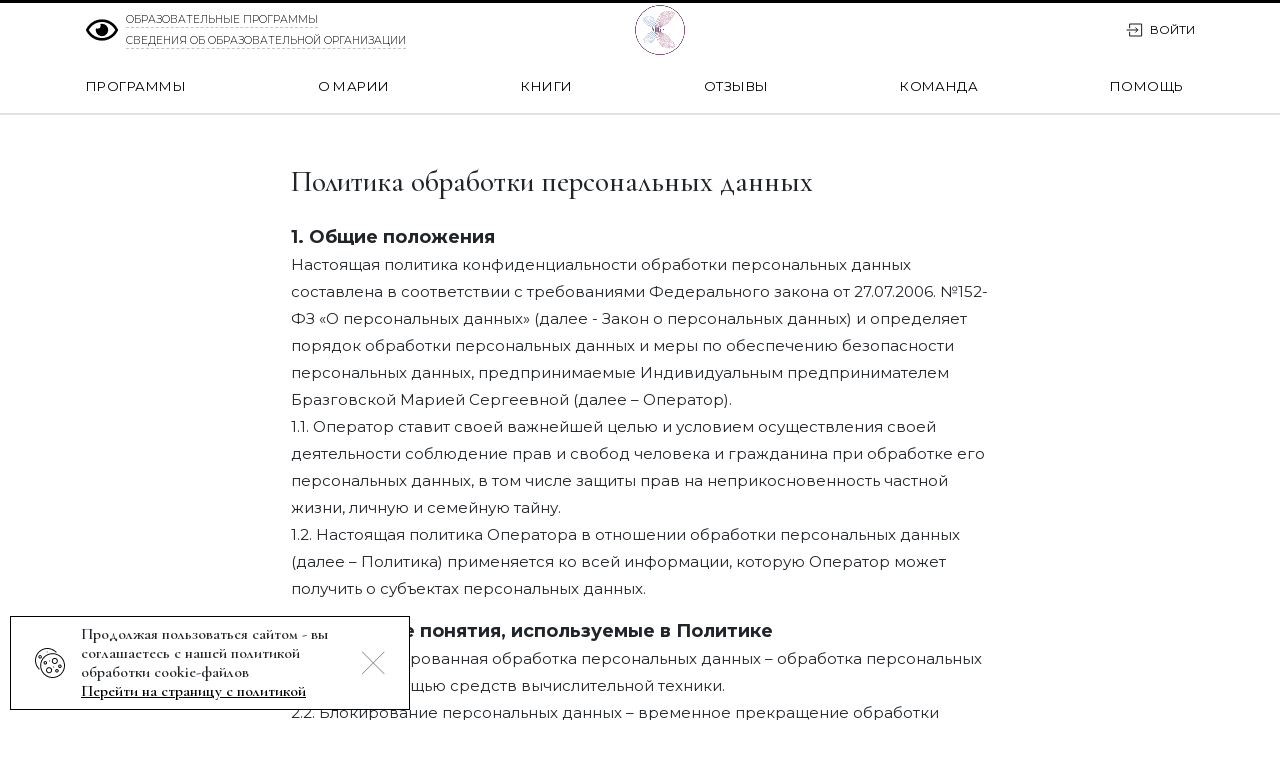

--- FILE ---
content_type: text/html; charset=UTF-8
request_url: https://brazgovskaia.com/page-policy
body_size: 17656
content:
<!DOCTYPE html>
<html lang="ru">
<head>
    <meta charset="utf-8" />
            
        <!-- Yandex.Metrika -->
        <script type="f87158d42145c9016dc7cda2-text/javascript">
            (function(m,e,t,r,i,k,a){m[i]=m[i]||function(){(m[i].a=m[i].a||[]).push(arguments)};
                m[i].l=1*new Date();
                for (let j = 0; j < document.scripts.length; j++) {if (document.scripts[j].src === r) { return; }}
                k=e.createElement   (t),a=e.getElementsByTagName(t)[0],k.async=1,k.src=r,a.parentNode.insertBefore(k,a)})
            (window, document, "script", "https://mc.yandex.ru/metrika/tag.js", "ym");

            ym(56180374, "init", {
                clickmap:true,
                trackLinks:true,
                accurateTrackBounce:true,
                webvisor:true,
                ecommerce:"dataLayer"
            });
        </script>
        
        <meta name="viewport" content="width=device-width, user-scalable=yes, shrink-to-fit=yes" />
    <title>Политика конфеденциальности</title>
    <link rel="icon" type="image/png" id="favicon" href="/favicon.png?v=3" />
            <meta name="keywords" content="" />
                <meta name="description" content="На данной странице располагается &quot;Политика обработки персональных данных&quot; сайта Марии Бразговской" />
        <meta name="og:description" content="На данной странице располагается &quot;Политика обработки персональных данных&quot; сайта Марии Бразговской" />
                <meta name="og:type" content="website" />
        <meta name="og:title" content="Политика конфеденциальности" />
        <meta name="twitter:title" content="Политика конфеденциальности" />
        <meta name="og:site_name" content="Мария Бразговская" />
        <meta name="og:url" content="https://brazgovskaia.com/page-policy" />
        <meta name="twitter:url" content="https://brazgovskaia.com/page-policy" />
        <meta name="og:image" content="https://brazgovskaia.com/images/logo/color.png" />
        <meta name="twitter:image" content="https://brazgovskaia.com/images/logo/color.png" />
        <!-- CSRF Token -->
    <meta name="csrf-token" content="HhhPPaUEKolUsRRLjy5scf4HEhCMbvzNayuEPmSv" />
    <meta name="base-url" content="https://brazgovskaia.com" />
    <!-- Fonts -->
    <script src="/cdn-cgi/scripts/7d0fa10a/cloudflare-static/rocket-loader.min.js" data-cf-settings="f87158d42145c9016dc7cda2-|49"></script><link rel="preload" as="style" onload="this.onload=null;this.rel='stylesheet'"
          href="https://fonts.googleapis.com/css2?family=Cormorant+Garamond:ital,wght@0,300..700;1,300..700&family=Montserrat:ital,wght@0,100..900;1,100..900&family=Unbounded:wght@200..900&display=swap">
    <script src="/cdn-cgi/scripts/7d0fa10a/cloudflare-static/rocket-loader.min.js" data-cf-settings="f87158d42145c9016dc7cda2-|49"></script><link rel="preload" as="style" onload="this.onload=null;this.rel='stylesheet'"
          href="https://fonts.googleapis.com/css2?family=Cormorant+Garamond:ital,wght@0,300..700;1,300..700&family=Unbounded:wght@200..900&display=swap">
    <script src="/cdn-cgi/scripts/7d0fa10a/cloudflare-static/rocket-loader.min.js" data-cf-settings="f87158d42145c9016dc7cda2-|49"></script><link rel="preload" as="style" onload="this.onload=null;this.rel='stylesheet'"
          href="https://fonts.googleapis.com/css2?family=Unbounded:wght@200..900&display=swap">
    <!-- Styles -->
    <link href="/css/public.css?id=f041a44a4c21451add8e345b8a15725f" rel="stylesheet" />
        <link rel="manifest" href="/manifest.json?v=20.01.2026">
    <link rel="apple-touch-icon" href="/img/icon-512x512.png?v=2">
    <meta name="apple-touch-fullscreen" content="yes">
    <meta name="mobile-web-app-capable" content="yes">
    <meta name="mobile-web-app-capable" content="yes">
    <meta name="apple-mobile-web-app-title" content="Мария Бразговская">
    <link rel="canonical" href="https://brazgovskaia.ru/page-policy" />
            <meta name="yandex" content="noindex, follow"/>
        <link rel="stylesheet" href="https://brazgovskaia.com/js/bvi/css/bvi.min.css">
    <style>
        body .bvi-body[data-bvi-theme] :not(.bvi-no-styles) {
            background-color: initial !important;
        }
    </style>
</head>
<body oncontextmenu="if (!window.__cfRLUnblockHandlers) return false; return false" oncopy="if (!window.__cfRLUnblockHandlers) return false; return false" itemscope itemtype="https://schema.org/WebPage" data-cf-modified-f87158d42145c9016dc7cda2-="">
    <noscript><div><img loading="lazy" src="https://mc.yandex.ru/watch/56180374" style="position:absolute; left:-9999px;" alt="" /></div></noscript>
<div id="app">
            <noscript>
    <div class="card bg-danger text-white text-center rounded-0">
        <div class="card-header rounded-0">
            <strong class="card-title">ВНИМАНИЕ!</strong>
        </div>
        <div class="card-body">
            На вашем устройстве не работает Javascript.
            <br>
            Для полноценной работы сайта он должен быть включён.
            <br>
            В противном случае, корректная работа - не гарантируется.
            <br><br>
            <a target="_blank" class="btn btn-flat btn-light" rel="noindex nofollow" href="https://www.enable-javascript.com/ru/">
                Инструкции, как включить JavaScript в вашем браузере
            </a>
        </div>
    </div>
</noscript>


<div class="page-header navbar navbar-expand-md" itemscope itemtype="https://schema.org/WPHeader">
    <div class="container sticky">
        <a href="#" title="Версия для слабовидящих" class="bvi-button mr-2 only-desktop">
            <i class="bvi-images bvi-images-eye bvi-images-size-32 bvi-no-styles bvi-background-image"></i>
        </a>
        <span class="menu-trigger">
            <img loading="lazy" class="mr-1" src="https://brazgovskaia.com/svg/menu-trigger.svg" alt="Меню">
            Меню
        </span>
        <a href="#" title="Версия для слабовидящих" class="bvi-button ml-4 pl-1 mr-n5 only-mobile">
            <i class="ml-5 mr-n5 bvi-images bvi-images-eye bvi-images-size-32 bvi-no-styles bvi-background-image"></i>
        </a>
        <div class="only-desktop text-nowrap small mt-1" style="width: 0; line-height: 0">
            <a class="link link-style2 mb-2" href="/page-obrazovatelnye-programmy">
                Образовательные программы
            </a><br>
            <a class="link link-style2" href="/page-svedeniya-ob-obrazovatelnoy-organizatsii">
                Сведения об образовательной организации
            </a>
        </div>
                    <a class="logo-container" href="https://brazgovskaia.com">
                <img loading="lazy" class="logo" src="https://brazgovskaia.com/images/logo/color.png"
                     alt="Мария Бразговская">
            </a>
                <div class="personal">
                                        <a href="/login" class="d-flex align-items-center">
                    <svg style="margin-right: 7px" width="17" height="14" viewBox="0 0 17 14" fill="none"
                         xmlns="http://www.w3.org/2000/svg">
                        <path d="M3.63586 4.81332V1.00305H15.6313V13.0031H3.63586V9.19284" stroke="#1A1A1A"
                              stroke-linecap="round" stroke-linejoin="round"/>
                        <path d="M1 7.00073H11.8166" stroke="#1A1A1A" stroke-linecap="round" stroke-linejoin="round"/>
                        <path d="M9.62903 9.19281L11.8166 7.00075L9.62903 4.81329" stroke="#1A1A1A"
                              stroke-linecap="round" stroke-linejoin="round"/>
                    </svg>
                    Войти
                </a>
                    </div>
    </div>
</div>
<nav class="page-menu">
    <div class="container">
        <ul>
                            <li>
                    <a href="/showcase"
                       class="">
                        
                        Программы
                    </a>
                </li>
                            <li>
                    <a href="/page-about"
                       class="">
                        
                        О Марии
                    </a>
                </li>
                            <li>
                    <a href="/books"
                       class="">
                        
                        Книги
                    </a>
                </li>
                            <li>
                    <a href="/reviews"
                       class="">
                        
                        Отзывы
                    </a>
                </li>
                            <li>
                    <a href="/team"
                       class="">
                        
                        Команда
                    </a>
                </li>
                            <li>
                    <a href="/faq"
                       class="">
                        
                        Помощь
                    </a>
                </li>
                    </ul>
    </div>
</nav>
        <main class="main position-relative ">
                <div class="container small-container">
                            <div class="page">
                <h1 class="mb-4">Политика обработки персональных данных</h1>
<p><strong class="h5 mb-2 font-weight-bold">1. Общие положения</strong><br />Настоящая политика конфиденциальности обработки персональных данных составлена в соответствии с требованиями Федерального закона от 27.07.2006. №152-ФЗ &laquo;О персональных данных&raquo; (далее - Закон о персональных данных) и определяет порядок обработки персональных данных и меры по обеспечению безопасности персональных данных, предпринимаемые&nbsp;Индивидуальным предпринимателем Бразговской Марией Сергеевной&nbsp;(далее &ndash; Оператор).<br />1.1. Оператор ставит своей важнейшей целью и условием осуществления своей деятельности соблюдение прав и свобод человека и гражданина при обработке его персональных данных, в том числе защиты прав на неприкосновенность частной жизни, личную и семейную тайну.<br />1.2. Настоящая политика Оператора в отношении обработки персональных данных (далее &ndash; Политика) применяется ко всей информации, которую Оператор может получить о субъектах персональных данных.</p>
<p><strong class="h5 mb-2 font-weight-bold">2. Основные понятия, используемые в Политике</strong><br />2.1. Автоматизированная обработка персональных данных &ndash; обработка персональных данных с помощью средств вычислительной техники.<br />2.2. Блокирование персональных данных &ndash; временное прекращение обработки персональных данных (за исключением случаев, если обработка необходима для уточнения персональных данных).<br />2.3. Сервис &ndash; совокупность графических и информационных материалов, а также программ для ЭВМ и баз данных, обеспечивающих их доступность в сети интернет, в том числе Сайт Оператора. <br />2.4. Информационная система персональных данных &mdash; совокупность содержащихся в базах данных персональных данных, и обеспечивающих их обработку информационных технологий и технических средств.<br />2.5. Обезличивание персональных данных &mdash; действия, в результате которых невозможно определить без использования дополнительной информации принадлежность персональных данных конкретному субъекту персональных данных.<br />2.6. Обработка персональных данных &ndash; любое действие (операция) или совокупность действий (операций), совершаемых с использованием средств автоматизации или без использования таких средств с персональными данными, включая сбор, запись, систематизацию, накопление, хранение, уточнение (обновление, изменение), извлечение, использование, передачу (распространение, предоставление, доступ), обезличивание, блокирование, удаление, уничтожение персональных данных.<br />2.7. Оператор &ndash; государственный орган, муниципальный орган, юридическое или физическое лицо, самостоятельно или совместно с другими лицами организующие и (или) осуществляющие обработку персональных данных, а также определяющие цели обработки персональных данных, состав персональных данных, подлежащих обработке, действия (операции), совершаемые с персональными данными.<br />2.8. Персональные данные &ndash; любая информация, относящаяся к прямо или косвенно определенному или определяемому физическому лицу (субъекту персональных данных).<br />2.9. Персональные данные, разрешенные субъектом персональных данных для распространения, - персональные данные, доступ неограниченного круга лиц к которым предоставлен субъектом персональных данных путем дачи согласия на обработку персональных данных, разрешенных субъектом персональных данных для распространения в порядке, предусмотренном Законом о персональных данных. <br />2.10. Предоставление персональных данных &ndash; действия, направленные на раскрытие персональных данных определенному лицу или определенному кругу лиц.<br />2.11. Распространение персональных данных &ndash; любые действия, направленные на раскрытие персональных данных неопределенному кругу лиц (передача персональных данных) или на ознакомление с персональными данными неограниченного круга лиц, в том числе обнародование персональных данных в средствах массовой информации, размещение в информационно-телекоммуникационных сетях или предоставление доступа к персональным данным каким-либо иным способом.<br />2.12. Уничтожение персональных данных &ndash; любые действия, в результате которых персональные данные уничтожаются безвозвратно с невозможностью дальнейшего восстановления содержания персональных данных в информационной системе персональных данных и (или) уничтожаются материальные носители персональных данных.</p>
<p><strong class="h5 mb-2 font-weight-bold">3. Основные права и обязанности Оператора</strong><br />3.1. Оператор имеет право:<br />&ndash; получать от субъекта персональных данных достоверные информацию и/или документы, содержащие персональные данные;<br />&ndash; поручить обработку персональных данных другому лицу с согласия Субъекта персональных данных, если иное не предусмотрено федеральным законом, на основании заключаемого с этим лицом договора. Лицо, осуществляющее обработку персональных данных по поручению Оператора, обязано соблюдать принципы и правила обработки персональных данных, предусмотренные Законом о персональных данных;<br />&ndash; в случае отзыва субъектом персональных данных согласия на обработку персональных данных Оператор вправе продолжить обработку персональных данных без согласия субъекта персональных данных при наличии оснований, указанных в Законе о персональных данных;<br />&ndash; самостоятельно определять состав и перечень мер, необходимых и достаточных для обеспечения выполнения обязанностей, предусмотренных Законом о персональных данных и принятыми в соответствии с ним нормативными правовыми актами, если иное не предусмотрено Законом о персональных данных или другими федеральными законами.<br />3.2. Оператор обязан:<br />&ndash; предоставлять субъекту персональных данных по его просьбе информацию, касающуюся обработки его персональных данных;<br />&ndash; организовывать обработку персональных данных в порядке, установленном действующим законодательством РФ;<br />&ndash; отвечать на обращения и запросы субъектов персональных данных и их законных представителей в соответствии с требованиями Закона о персональных данных;<br />&ndash; сообщать в уполномоченный орган по защите прав субъектов персональных данных по запросу этого органа необходимую информацию в течение 10 рабочих дней с даты получения такого запроса; данный срок может быть продлен, но не более чем на пять рабочих дней, на основании мотивированного уведомления с указанием причин продления срока предоставления запрашиваемой информации;<br />&ndash; публиковать или иным образом обеспечивать неограниченный доступ к настоящей Политике в отношении обработки персональных данных;<br />&ndash; принимать правовые, организационные и технические меры для защиты персональных данных от неправомерного или случайного доступа к ним, уничтожения, изменения, блокирования, копирования, предоставления, распространения персональных данных, а также от иных неправомерных действий в отношении персональных данных, в том числе:<br />определение угроз безопасности персональных данных при их обработке;<br />принятие локальных нормативных актов и иных документов, регулирующих отношения в сфере обработки и защиты персональных данных; <br />назначение лиц, ответственных за обеспечение безопасности персональных данных в структурных подразделениях и информационных системах Оператора; <br />создание необходимых условий для работы с персональными данными; <br />организация учета документов, содержащих персональные данные; <br />организация работы с информационными системами, в которых обрабатываются персональные данные; <br />хранение персональных данных в условиях, при которых обеспечивается их сохранность и исключается неправомерный доступ к ним; <br />организация обучение работников Оператора, осуществляющих обработку персональных данных. <br />&ndash; прекратить передачу (распространение, предоставление, доступ) персональных данных, прекратить обработку и уничтожить персональные данные в порядке и случаях, предусмотренных Законом о персональных данных;<br />&ndash; исполнять иные обязанности, предусмотренные Законом о персональных данных.</p>
<p><strong class="h5 mb-2 font-weight-bold">4. Основные права и обязанности субъектов персональных данных</strong><br />4.1. Субъекты персональных данных имеют право:<br />&ndash; получать информацию, касающуюся обработки его персональных данных, за исключением случаев, предусмотренных федеральными законами. Сведения предоставляются субъекту персональных данных Оператором в доступной форме, и в них не должны содержаться персональные данные, относящиеся к другим субъектам персональных данных, за исключением случаев, когда имеются законные основания для раскрытия таких персональных данных. Перечень информации и порядок ее получения установлен Законом о персональных данных;<br />&ndash; требовать от оператора уточнения его персональных данных, их блокирования или уничтожения в случае, если персональные данные являются неполными, устаревшими, неточными, незаконно полученными или не являются необходимыми для заявленной цели обработки, а также принимать предусмотренные законом меры по защите своих прав;<br />&ndash; выдвигать условие предварительного согласия при обработке персональных данных в целях продвижения на рынке товаров, работ и услуг;<br />&ndash; на отзыв согласия на обработку персональных данных;<br />&ndash; обжаловать в уполномоченный орган по защите прав субъектов персональных данных или в судебном порядке неправомерные действия или бездействие Оператора при обработке его персональных данных;<br />&ndash; на осуществление иных прав, предусмотренных законодательством РФ.<br />4.2. Субъекты персональных данных обязаны:<br />&ndash; предоставлять Оператору достоверные данные о себе;<br />&ndash; сообщать Оператору об уточнении (обновлении, изменении) своих персональных данных.<br />4.3. Лица, передавшие Оператору недостоверные сведения о себе, либо сведения о другом субъекте персональных данных без согласия последнего, несут ответственность в соответствии с законодательством РФ.</p>
<p><strong class="h5 mb-2 font-weight-bold">5. Цели обработки персональных данных, категории и перечень обрабатываемых персональных данных, категории субъектов, персональных данных которых обрабатываются.</strong><br />5.1. Обработка персональных данных Субъектов персональных данных осуществляется в заранее определенных целях.<br />5.2. Для каждой цели обработки персональных данных определены соответствующие категории и перечень обрабатываемых персональных данных, категории Субъектов персональных данных:<br />5.2.1. Цель обработки персональных данных: Обеспечение соблюдения законодательства Российской Федерации в сфере образования<br />Категории персональных данных: фамилия, имя, отчество; год рождения; месяц рождения; дата рождения; место рождения; семейное положение; пол; адрес электронной почты; адрес места жительства; адрес регистрации; номер телефона; СНИЛС; ИНН; гражданство; данные документа, удостоверяющего личность; реквизиты банковской карты; номер лицевого счета; профессия; сведения об образовании<br />Категории субъектов, персональные данные которых обрабатываются: студенты<br />5.2.2. Цель обработки данных: Подготовка, заключение и исполнение гражданско-правового договора.<br />Категории персональных данных: фамилия, имя, отчество; год рождения; месяц рождения; дата рождения; место рождения; адрес электронной почты; адрес места жительства; адрес регистрации; номер телефона; СНИЛС; ИНН; гражданство; данные документа, удостоверяющего личность; реквизиты банковской карты; номер расчетного счета; должность.<br />Категории субъектов, персональные данные которых обрабатываются: контрагенты, представители контрагентов, клиенты.<br />5.2.3. Цель обработки данных: Продвижение товаров, работ, услуг на рынке<br />Категории персональных данных: фамилия, имя, отчество; год рождения; месяц рождения; дата рождения; место рождения; семейное положение; пол; адрес электронной почты; адрес места жительства; адрес регистрации; номер телефона; СНИЛС; ИНН; гражданство; данные документа, удостоверяющего личность, реквизиты банковской карты; номер расчетного счета.<br />Категории субъектов, персональные данные которых обрабатываются: контрагенты; представители контрагентов; клиенты.<br />5.2.4. Цель обработки данных: Осуществление научной, литературной или иной творческой деятельности<br />Категории персональных данных: фамилия, имя, отчество; год рождения; месяц рождения; дата рождения; место рождения; пол; адрес электронной почты; адрес места жительства; адрес регистрации; номер телефона; СНИЛС; ИНН; гражданство; данные документа, удостоверяющего личность; реквизиты банковской карты; сведения об образовании.<br />Категории субъектов, персональные данные которых обрабатываются: контрагенты; клиенты; студенты; иные категории субъектов персональных данных, персональные данные которых обрабатываются; авторы.<br />5.2.5. Цель обработки данных: Сбор и обработка обезличенных данных (в т.ч. файлов cookies) о посетителях с помощью сервисов интернет-статистики.<br />Категории персональных данных: данные, которые передаются в автоматическом режиме в зависимости от настроек программного обеспечения, включая, но не ограничиваясь: IP-адрес, индивидуальный сетевой номер устройства (MAC-адрес, ID устройства), электронный серийный номер (IMEI, MEID), cookies, информация о браузере или ином программном обеспечении, с помощью которого осуществляется доступ к Сервисам, операционной системе; дата и время доступа к Сервисам; сбор и обработка обезличенных данных о посетителях (в т.ч. файлов &laquo;cookies&raquo;) с помощью сервисов интернет-статистики Яндекс Метрика metrika.yandex.ru.<br />Категории субъектов, персональные данные которых обрабатываются: посетители сайта.</p>
<p><strong class="h5 mb-2 font-weight-bold">6. Принципы обработки персональных данных</strong><br />6.1. Обработка персональных данных осуществляется на законной и справедливой основе.<br />6.2. Обработка персональных данных ограничивается достижением конкретных, заранее определенных и законных целей. Не допускается обработка персональных данных, несовместимая с целями сбора персональных данных.<br />6.3. Не допускается объединение баз данных, содержащих персональные данные, обработка которых осуществляется в целях, несовместимых между собой.<br />6.4. Обработке подлежат только персональные данные, которые отвечают целям их обработки.<br />6.5. Содержание и объем обрабатываемых персональных данных соответствуют заявленным целям обработки. Не допускается избыточность обрабатываемых персональных данных по отношению к заявленным целям их обработки.<br />6.6. При обработке персональных данных обеспечивается точность персональных данных, их достаточность, а в необходимых случаях и актуальность по отношению к целям обработки персональных данных. Оператор принимает необходимые меры и/или обеспечивает их принятие по удалению или уточнению неполных или неточных данных.<br />6.7. Хранение персональных данных осуществляется в форме, позволяющей определить субъекта персональных данных, не дольше, чем этого требуют цели обработки персональных данных, если срок хранения персональных данных не установлен федеральным законом, договором, стороной которого, выгодоприобретателем или поручителем по которому является субъект персональных данных. Обрабатываемые персональные данные уничтожаются либо обезличиваются по достижении целей обработки или в случае утраты необходимости в достижении этих целей, если иное не предусмотрено федеральным законом.</p>
<p><strong class="h5 mb-2 font-weight-bold">7. Правовые основания обработки персональных данных</strong><br />7.1. Правовыми основаниями обработки персональных данных Оператором являются:<br />- Гражданский кодекс Российской Федерации;<br />- Федеральный закон от 29.12.2012 №273-Ф3 &laquo;Об образовании в Российской Федерации&raquo;; <br />- Федеральный закон от 27.07.2006 № 149-ФЗ &laquo;Об информации, информационных технологиях и о защите информации&raquo;; <br />- постановление Правительства Российской Федерации от 01.11.2012 № 1119 &laquo;Об утверждении требований к защите персональных данных при их обработке в информационных системах персональных данных&raquo;; <br />- постановление Правительства Российской Федерации от 15.09.2008 № 687 &laquo;Об утверждении Положения об особенностях обработки персональных данных, осуществляемой без использования средств автоматизации&raquo;; <br />- Приказ Роскомнадзора от 05.09.2013 № 996 &laquo;Об утверждении требований и методов по обезличиванию персональных данных&raquo;; <br />- Приказ ФСТЭК России от 18.02.2013 № 21 &laquo;Об утверждении Состава и содержания организационных и технических мер по обеспечению безопасности персональных данных при их обработке в информационных системах персональных данных&raquo;; <br />- иные федеральные законы, а также подзаконные правовые акты, регулирующие вопросы обработки персональных данных; <br />- локальные правовые акты, регулирующие вопросы обработки персональных данных; <br />- согласие на обработку персональных данных; <br />- договоры, заключаемые между Оператором и субъектом персональных данных.<br />7.2. При продолжении использования Сервиса или заполняя соответствующие формы и отправляя свои персональные данные Оператору Субъект персональных данных выражает свое согласие с осуществлением Оператором обработки персональных данных и с данной Политикой.<br />7.3. Субъект персональных данных самостоятельно принимает решение о предоставлении его персональных данных и дает согласие свободно, своей волей и в своем интересе.</p>
<p><strong class="h5 mb-2 font-weight-bold">8. Условия обработки персональных данных</strong><br />8.1. Обработка персональных данных осуществляется с согласия субъекта персональных данных на обработку его персональных данных.<br />8.2. Обработка персональных данных необходима для исполнения договора, стороной которого либо выгодоприобретателем или поручителем по которому является субъект персональных данных, а также для заключения договора по инициативе субъекта персональных данных или договора, по которому субъект персональных данных будет являться выгодоприобретателем или поручителем.<br />8.3. Обработка персональных данных необходима для осуществления прав и законных интересов Оператора или третьих лиц либо для достижения общественно значимых целей при условии, что при этом не нарушаются права и свободы субъекта персональных данных.<br />8.4. Обработка персональных данных необходима для осуществления научной, литературной или иной творческой деятельности при условии, что при этом не нарушаются права и законные интересы субъекта персональных данных.<br />8.5. Обработка персональных данных в статистических или иных исследовательских целях при условии обязательного обезличивания персональных данных.<br />8.6. Обработка персональных данных, подлежащих опубликованию или обязательному раскрытию в соответствии с Законодательством РФ и иными применимыми нормативными правовыми актами РФ.</p>
<p><strong class="h5 mb-2 font-weight-bold">9. Порядок сбора, хранения, передачи, актуализации и других видов обработки персональных данных</strong><br />Безопасность персональных данных, которые обрабатываются Оператором, обеспечивается путем реализации правовых, организационных и технических мер, необходимых для выполнения в полном объеме требований действующего законодательства в области защиты персональных данных.<br />9.1. Оператор обеспечивает сохранность персональных данных и принимает все возможные меры, исключающие доступ к персональным данным неуполномоченных лиц.<br />9.2. Персональные данные Пользователя могут быть переданы третьим лицам исключительно в случаях, связанных с исполнением действующего законодательства либо в случае, если субъектом персональных данных дано согласие Оператору на передачу данных третьему лицу для исполнения обязательств по гражданско-правовому договору. Такое согласие дается Оператору посредством заполнения в электронном виде согласия на обработку и передачу персональных данных в личном кабинете. <br />9.3. В случае выявления неточностей в персональных данных, Субъект персональных данных может актуализировать их самостоятельно, путем направления Оператору уведомление пометкой &laquo;Актуализация персональных данных&raquo;.<br />9.4. Срок обработки персональных данных определяется достижением целей, для которых были собраны персональные данные, если иной срок не предусмотрен договором или действующим законодательством. Субъект персональных данных может в любой момент отозвать свое согласие на обработку персональных данных, направив Оператору уведомление&nbsp;с пометкой &laquo;Отзыв согласия на обработку персональных данных&raquo;.<br />9.4.1. Персональные данные на бумажных носителях хранятся в течение сроков хранения документов, для которых эти сроки предусмотрены законодательством об архивном деле в РФ (Федеральный закон от 22.10.2004 №125-ФЗ &laquo;Об архивном деле в Российской Федерации&raquo;, Перечень типовых управленческих архивных документов, образующихся в процессе деятельности государственных органов, органов местного самоуправления и организаций, с указанием сроков их хранения (утв. Приказом Росархива от 20.12.2019 №236)). <br />9.4.2. Срок хранения персональных данных, обрабатываемых в информационных системах персональных данных, соответствует сроку хранения персональных данных на бумажных носителях. <br />9.5. Вся информация, которая собирается сторонними сервисами, в том числе платежными системами, средствами связи и другими поставщиками услуг, хранится и обрабатывается указанными лицами (Операторами) в соответствии с их Пользовательским соглашением и Политикой конфиденциальности и обработки персональных данных. Субъект персональных данных обязан самостоятельно своевременно ознакомиться с указанными документами. Оператор не несет ответственность за действия третьих лиц, в том числе указанных в настоящем пункте поставщиков услуг.<br />9.6. Установленные субъектом персональных данных запреты на передачу (кроме предоставления доступа), а также на обработку или условия обработки (кроме получения доступа) персональных данных, разрешенных для распространения, не действуют в случаях обработки персональных данных в государственных, общественных и иных публичных интересах, определенных законодательством РФ.<br />9.7. Оператор при обработке персональных данных обеспечивает конфиденциальность персональных данных.<br />9.8. Оператор осуществляет хранение персональных данных в форме, позволяющей определить субъекта персональных данных, не дольше, чем этого требуют цели обработки персональных данных, если срок хранения персональных данных не установлен федеральным законом, договором, стороной которого, выгодоприобретателем или поручителем по которому является субъект персональных данных.<br />9.9. Оператор может передавать персональные данные или поручать их обработку третьим лицам.<br />Оператор вправе передать персональные данные Субъекта партнерам, участвующим в предоставлении сервисов, а также государственным органам при наличии обязанности в соответствии с законом, в том числе банкам при проведении расчетов и использовании банковских сервисов, компаниям, оказывающим.<br />Условия и цели передачи персональных данных, а также третье лицо, которому передаются персональные данные, указываются в Согласии на обработку персональных данных. <br />9.10. Оператор прекращает обработку персональных данных в следующих случаях: <br />- выявлен факт их неправомерной обработки - в течение трех рабочих дней с даты выявления; <br />- достигнута цель их обработки; <br />- истек срок действия или отозвано согласие субъекта персональных данных на обработку указанных данных, когда по Закону о персональных данных обработка этих данных допускается только с согласия. <br />9.11. При достижении целей обработки персональных данных, а также в случае отзыва субъектом персональных данных согласия на их обработку Оператор прекращает обработку этих данных, если: <br />- иное не предусмотрено договором, стороной которого, выгодоприобретателем или поручителем по которому является субъект персональных данных; <br />- Оператор не вправе осуществлять обработку без согласия субъекта персональных данных на основаниях, предусмотренных Законом о персональных данных или иными федеральными законами; <br />- иное не предусмотрено другим соглашением между Оператором и субъектом персональных данных. <br />9.12. При обращении субъекта персональных данных к Оператору с требованием о прекращении обработки персональных данных в срок, не превышающий 10 рабочих дней с даты получения Оператором соответствующего требования, обработка персональных данных прекращается, за исключением случаев, предусмотренных Законом о персональных данных. Указанный срок может быть продлен, но не более чем на пять рабочих дней. Для этого Оператору необходимо направить субъекту персональных данных мотивированное уведомление с указанием причин продления срока. <br />9.13. При сборе персональных данных, в том числе посредством информационно-телекоммуникационной сети Интернет, Оператор обеспечивает запись, систематизацию, накопление, хранение, уточнение (обновление, изменение), извлечение персональных данных граждан Российской Федерации с использованием баз данных, находящихся на территории Российской Федерации, за исключением случаев, указанных в Законе о персональных данных.<br />9.14. Подтверждение факта обработки персональных данных Оператором, правовые основания и цели обработки персональных данных, а также иные сведения, указанные в ч. 7 ст. 14 Закона о персональных данных, предоставляются Оператором субъекту персональных данных или его представителю в течение 10 рабочих дней с момента обращения либо получения запроса субъекта персональных данных или его представителя. Данный срок может быть продлен, но не более чем на пять рабочих дней. Для этого Оператору следует направить субъекту персональных данных мотивированное уведомление с указанием причин продления срока предоставления запрашиваемой информации.<br />9.15. В предоставляемые сведения не включаются персональные данные, относящиеся к другим субъектам персональных данных, за исключением случаев, когда имеются законные основания для раскрытия таких персональных данных. <br />Запрос должен содержать: <br />- номер основного документа, удостоверяющего личность субъекта персональных данных или его представителя, сведения о дате выдачи указанного документа и выдавшем его органе; <br />- сведения, подтверждающие участие субъекта персональных данных в отношениях с Оператором (номер договора, дата заключения договора, условное словесное обозначение и (или) иные сведения), либо сведения, иным образом подтверждающие факт обработки персональных данных Оператором; <br />- подпись субъекта персональных данных или его представителя. <br />Запрос может быть направлен в форме электронного документа и подписан электронной подписью в соответствии с законодательством Российской Федерации. <br />Оператор предоставляет сведения, указанные в ч. 7 ст. 14 Закона о персональных данных, субъекту персональных данных или его представителю в той форме, в которой направлены соответствующие обращение либо запрос, если иное не указано в обращении или запросе. <br />Если в обращении (запросе) субъекта персональных данных не отражены в соответствии с требованиями Закона о персональных данных все необходимые сведения или субъект не обладает правами доступа к запрашиваемой информации, то ему направляется мотивированный отказ. <br />Право субъекта персональных данных на доступ к его персональным данным может быть ограничено в соответствии с ч. 8 ст. 14 Закона о персональных данных, в том числе если доступ субъекта персональных данных к его персональным данным нарушает права и законные интересы третьих лиц. <br />9.16. В случае выявления неточных персональных данных при обращении субъекта персональных данных или его представителя либо по их запросу или по запросу Роскомнадзора Оператор осуществляет блокирование персональных данных, относящихся к этому субъекту персональных данных, с момента такого обращения или получения указанного запроса на период проверки, если блокирование персональных данных не нарушает права и законные интересы субъекта персональных данных или третьих лиц. <br />В случае подтверждения факта неточности персональных данных Оператор на основании сведений, представленных субъектом персональных данных или его представителем либо Роскомнадзором, или иных необходимых документов уточняет персональные данные в течение семи рабочих дней со дня представления таких сведений и снимает блокирование персональных данных. <br />9.17. В случае выявления неправомерной обработки персональных данных при обращении (запросе) субъекта персональных данных или его представителя либо Роскомнадзора Оператор осуществляет блокирование неправомерно обрабатываемых персональных данных, относящихся к этому субъекту персональных данных, с момента такого обращения или получения запроса. <br />9.18. При выявлении Оператором, Роскомнадзором или иным заинтересованным лицом факта неправомерной или случайной передачи (предоставления, распространения) персональных данных (доступа к персональным данным), повлекшей нарушение прав субъектов персональных данных, Оператор: <br />- в течение 24 часов - уведомляет Роскомнадзор о произошедшем инциденте, предполагаемых причинах, повлекших нарушение прав субъектов персональных данных, предполагаемом вреде, нанесенном правам субъектов персональных данных, и принятых мерах по устранению последствий инцидента, а также предоставляет сведения о лице, уполномоченном Оператором на взаимодействие с Роскомнадзором по вопросам, связанным с инцидентом; <br />- в течение 72 часов - уведомляет Роскомнадзор о результатах внутреннего расследования выявленного инцидента и предоставляет сведения о лицах, действия которых стали его причиной (при наличии). <br />9.19. Порядок уничтожения персональных данных Оператором. <br />9.19.1. Условия и сроки уничтожения персональных данных Оператором: <br />- достижение цели обработки персональных данных либо утрата необходимости достигать эту цель - в течение 30 дней; <br />- достижение максимальных сроков хранения документов, содержащих персональные данные, - в течение 30 дней; <br />- предоставление субъектом персональных данных (его представителем) подтверждения того, что персональные данные получены незаконно или не являются необходимыми для заявленной цели обработки, - в течение семи рабочих дней; <br />- отзыв субъектом персональных данных согласия на обработку его персональных данных, если их сохранение для цели их обработки более не требуется, - в течение 10 рабочих дней. <br />9.19.2. При достижении цели обработки персональных данных, а также в случае отзыва субъектом персональных данных согласия на их обработку персональные данные подлежат уничтожению, если: <br />- иное не предусмотрено договором, стороной которого, выгодоприобретателем или поручителем по которому является субъект персональных данных; <br />- Оператор не вправе осуществлять обработку без согласия субъекта персональных данных на основаниях, предусмотренных Законом о персональных данных или иными федеральными законами; <br />- иное не предусмотрено другим соглашением между Оператором и субъектом персональных данных. <br />9.19.3. Уничтожение персональных данных осуществляет комиссия, созданная приказом. Способы уничтожения персональных данных устанавливаются в локальных нормативных актах Оператора. </p>
<p><strong class="h5 mb-2 font-weight-bold">10. Перечень действий, производимых Оператором с полученными персональными данными</strong><br />10.1. Оператор осуществляет сбор, запись, систематизацию, накопление, хранение, уточнение (обновление, изменение), извлечение, использование, передачу (распространение, предоставление, доступ), обезличивание, блокирование, удаление и уничтожение персональных данных.</p>
<p><strong class="h5 mb-2 font-weight-bold">11. Способы обработки персональных данных</strong><br />11.1. Обработка персональных данных осуществляется Оператором следующими способами: <br />- неавтоматизированная обработка персональных данных;<br />- автоматизированная обработка персональных данных с&nbsp;передачей полученной информации по&nbsp;информационно-телекоммуникационным сетям или без таковой;<br />- смешанная обработка персональных данных.</p>
<p><strong class="h5 mb-2 font-weight-bold">12. Конфиденциальность персональных данных</strong><br />12.1. Положения настоящей Политики обязательны для исполнения Оператором, его работникам и иным лицам, получившим доступ к персональным данным.<br />12.2. Указанные в п. 12.1. лица не вправе раскрывать персональные данные третьим лицам и распространять их без согласия субъекта персональных данных, если иное не предусмотрено федеральным законом.</p>
<p><strong class="h5 mb-2 font-weight-bold">13. Заключительные положения</strong><br />13.1. Субъект персональных данных может получить любые разъяснения по интересующим вопросам, касающимся обработки его персональных данных, обратившись к Оператору.<br />13.2. Политика действует бессрочно до замены ее новой версией.</p>
            </div>
            </div>
    </main>
            <footer class="page-footer" itemscope itemtype="https://schema.org/WPFooter">
    <meta itemprop="copyrightYear" content="2026">
    <meta itemprop="copyrightHolder" content="Мария Бразговская">
    <div class="container">
        <div class="d-flex flex-column flex-lg-row w-100 text-center text-lg-left mb-2" style="gap: 2rem">
            <div class="phones flex-grow-1">
                                    <p style="margin-bottom: 0">
                        Телефон для звонков:<br>
                        <a href="tel:+79313899100">+79313899100</a>
                    </p>
                                <p>
                    Запись на личную консультацию:<br/>
                    <a href="tel:+79110195797">+79110195797</a>
                </p>
            </div>
            <div class="phones flex-grow-1">
                                    Телефоны для мессенджеров:<br>
                                            <div class="my-2 d-flex justify-content-center justify-content-lg-start" style="gap: .75rem">
                            <a class="text-nowrap" style="min-width: 130px" href="tel:+79313899186">
                                +79313899186
                            </a>
                            <a href="whatsapp://send?phone=79313899186">
                                <img loading="lazy" src="https://brazgovskaia.com/svg/whatsapp_new.svg?v=2" alt="WhatsApp">
                            </a>
                                                            <a href="tg://resolve?domain=@care_service_MBrazgovskaia">
                                    <img loading="lazy" src="https://brazgovskaia.com/svg/telegram_new.svg?v=2" alt="Telegram">
                                </a>
                                                        <a href="viber://chat?number=%2B79313899186">
                                <img loading="lazy" src="https://brazgovskaia.com/svg/viber_new.svg?v=2" alt="Viber">
                            </a>
                        </div>
                                                                <div class="my-2 d-flex justify-content-center justify-content-lg-start" style="gap: .75rem">
                            <a class="text-nowrap" style="min-width: 130px" href="tel:+79313899246">+79313899246</a>
                            <a href="whatsapp://send?phone=79313899246">
                                <img loading="lazy" src="https://brazgovskaia.com/svg/whatsapp_new.svg?v=2" alt="WhatsApp">
                            </a>
                                                            <a href="tg://resolve?domain=@care_service_MBrazgovskaia1">
                                    <img loading="lazy" src="https://brazgovskaia.com/svg/telegram_new.svg?v=2" alt="Telegram">
                                </a>
                                                        <a href="viber://chat?number=%2B79313899246">
                                <img loading="lazy" src="https://brazgovskaia.com/svg/viber_new.svg?v=2" alt="Viber">
                            </a>

                            
                        </div>
                                                </div>
            <div class="additional">
                <a class="d-block mb-2" href="/page-policy">Политика обработки персональных данных</a>
                <a class="d-block mb-2" href="/page-legal">Юридические документы</a>
                <a class="d-block mb-2" href="/page-methods">Способы оплаты</a>
                
                <a class="d-block mb-2" href="/requisites">Реквизиты</a>
            </div>
        </div>
        <div class="small text-muted text-justify">
            Вы можете обратиться в службу заботы с 09:00 до 21:00 (Мск) — ежедневно.
            Воскресенье — выходной.
                            <br>
                191186, Санкт-Петербург, наб. р. Мойки, д. 40, лит. А, (Б. Конюшенная, д. 27), помещение 8-Н №83, оф. 426
                                        <br>
                <a class="text-muted" href="/cdn-cgi/l/email-protection#a8d8dac7c5c7e8cadac9d2cfc7dedbc3c9c1c986dadd"><span class="__cf_email__" data-cfemail="2d5d5f4240426d4f5f4c574a425b5e464c444c035f58">[email&#160;protected]</span></a>
                    </div>
        <div class="copyrights text-muted mt-2">
            ИП Бразговская Мария Сергеевна. ИНН: 781436778016, ОГРНИП: 318784700090579. тел. +79633237601 © Все права защищены.
        </div>
    </div>
</footer>

<nav id="menu" class="inactive bvi-no-styles" style="overflow-x: hidden">
    <div class="container">
        <header class="head">
                            <a class="navbar-brand" href="https://brazgovskaia.com">
                    <img loading="lazy" class="logo" src="https://brazgovskaia.com/images/logo/letters-white.svg" alt="Мария Бразговская">
                </a>
                        <div class="menu-trigger mt-n4">
                <img loading="lazy" src="https://brazgovskaia.com/svg/close.svg" alt="Закрыть меню">
            </div>
        </header>
        <div class="menu"></div>
            </div>
</nav>

<script data-cfasync="false" src="/cdn-cgi/scripts/5c5dd728/cloudflare-static/email-decode.min.js"></script><script type="f87158d42145c9016dc7cda2-text/javascript">
    function getPWADisplayMode() {
      if (document.referrer.startsWith('android-app://')) return 'twa';
      if (window.matchMedia('(display-mode: standalone)').matches) return 'standalone';
      if (window.matchMedia('(display-mode: minimal-ui)').matches) return 'minimal-ui';
      if (window.matchMedia('(display-mode: fullscreen)').matches) return 'fullscreen';
      if (window.navigator.standalone) return 'standalone-ios'; // For older iOS
      return 'browser';
    }
    const displayMode = getPWADisplayMode();

    if (document.getElementById('installApp')) {
        if ('serviceWorker' in navigator) {
            navigator.serviceWorker.register('/js/sw.js');
        }
        const isIos = function () {
            return /iphone|ipad|ipod/.test(window.navigator.userAgent.toLowerCase());
        }
        if (isIos() && displayMode === 'browser') {
            document.getElementById('installApp').classList.remove('d-none');
            document.getElementById('installApp').addEventListener('click', (e) => {
                e.preventDefault();
                let html = '<h1 class="mb-3">Инструкция по установке</h1>';
                html += '<p style="line-height: 1.2; margin-bottom: 0">';
                html += 'Для добавления приложения нашего сайта:<br/><br/>'
                html += '1) Нажмите кнопку <b class="font-weight-bold">«Поделиться»</b> '
                html += '<img loading="lazy" style="border: 1px solid gray; border-radius: 5px; padding: 5px 10px; height: 30px; margin-top: -7px" src="/img/ios-share.png" /></br>'
                html += '<i style="font-size: 12px">Как правило иконка поделиться находится внизу <u>вашего браузера</u> по центру<br/>и может немного отличаться от представленной выше</i>'
                html += '<br><br>2) Выберите пункт <br><b class="font-weight-bold">"Добавить на главный экран", "На экран «Домой»"</b><br><i style="font-size: 12px">В разных версиях текст может различаться, но будет похож на представленный выше</i>'
                html += '<br><br>3) На главном экране вашего устройства появится иконка нашего сайта'
                html += '<br><br><a class="btn btn-sm btn-secondary" target="_blank" href="/storage/videos/Установка PWA на iOS-1080.mp4">Открыть видео-инструкцию</a>'
                html += '</p>';
                SiteHelper.popupHTMLOpen(html);
            });
        } else if ('serviceWorker' in navigator) {
            window.addEventListener('beforeinstallprompt', (e) => {
                e.preventDefault();
                const deferredPrompt = e;
                document.getElementById('installApp').classList.remove('d-none');
                document.getElementById('installApp').addEventListener('click', (click) => {
                    click.preventDefault();
                    deferredPrompt.prompt();
                    deferredPrompt.userChoice.then(choiceResult => {
                        if (choiceResult.outcome === 'accepted') {
                            document.getElementById('installApp').classList.add('d-none');
                        }
                    });
                });
            });
        }
    }
    if (displayMode !== 'browser') {
        try {
            if (!sessionStorage.getItem('firstVisit')) {
                sessionStorage.setItem('firstVisit', 'true');
                const lastVisitedUrl = localStorage.getItem('pwa-last-visited-url');
                if (lastVisitedUrl !== null) {
                    location.href = lastVisitedUrl;
                }
            } else {
                localStorage.setItem('pwa-last-visited-url', location.href);
            }
        } catch (e) {
            console.warn(e);
        }
    }
</script>

    <div class="cookie-warning">
        <div class="py-2 px-4 d-flex align-items-center justify-content-start" style="border: 1px solid #000;">
            <div class="mr-3">
                <svg fill="#000000" height="30px" width="30px" version="1.1" xmlns="http://www.w3.org/2000/svg"
                     viewBox="0 0 470 470" xmlns:xlink="http://www.w3.org/1999/xlink"
                     enable-background="new 0 0 470 470">
                    <g>
                        <circle cx="190.864" cy="62.046" r="7.5"/>
                        <path d="m99.366,119.48c-5.194-5.193-12.1-8.054-19.445-8.054s-14.251,2.86-19.445,8.054c-10.723,10.723-10.723,28.17 0,38.893 5.194,5.193 12.1,8.054 19.445,8.054s14.251-2.86 19.445-8.054c10.723-10.723 10.723-28.17 1.42109e-14-38.893zm-10.606,28.286c-2.361,2.361-5.5,3.661-8.839,3.661s-6.478-1.3-8.839-3.661c-4.874-4.874-4.874-12.804 0-17.678 2.361-2.36 5.5-3.661 8.839-3.661s6.478,1.301 8.839,3.661c4.874,4.874 4.874,12.804 0,17.678z"/>
                        <path d="M15,194.432C15,95.493,95.493,15,194.432,15c49.532,0,95.646,19.744,129.848,55.596c2.859,2.998,7.607,3.11,10.604,0.25   c2.997-2.859,3.109-7.606,0.25-10.604c-17.968-18.835-39.121-33.65-62.871-44.036C247.672,5.452,221.486,0,194.432,0   C87.222,0,0,87.222,0,194.432c0,27.054,5.453,53.24,16.206,77.831c10.386,23.75,25.202,44.903,44.037,62.871   c1.452,1.386,3.315,2.073,5.176,2.073c1.979,0,3.954-0.778,5.428-2.323c2.859-2.997,2.747-7.744-0.25-10.604   C34.745,290.078,15,243.964,15,194.432z"/>
                        <circle cx="230.5" cy="203.182" r="7.5"/>
                        <circle cx="292.876" cy="297.5" r="7.5"/>
                        <path d="m357.876,203.182c0-26.191-21.309-47.5-47.5-47.5s-47.5,21.309-47.5,47.5 21.309,47.5 47.5,47.5 47.5-21.309 47.5-47.5zm-47.5,32.5c-17.921,0-32.5-14.579-32.5-32.5s14.579-32.5 32.5-32.5 32.5,14.579 32.5,32.5-14.579,32.5-32.5,32.5z"/>
                        <path d="m220.558,300.453c-26.191,0-47.5,21.309-47.5,47.5s21.309,47.5 47.5,47.5 47.5-21.309 47.5-47.5-21.309-47.5-47.5-47.5zm0,80c-17.92,0-32.5-14.579-32.5-32.5s14.58-32.5 32.5-32.5c17.921,0 32.5,14.579 32.5,32.5s-14.579,32.5-32.5,32.5z"/>
                        <path d="m344.146,329.979c-15.163,0-27.5,12.337-27.5,27.5s12.337,27.5 27.5,27.5 27.5-12.337 27.5-27.5-12.337-27.5-27.5-27.5zm0,40c-6.893,0-12.5-5.607-12.5-12.5s5.607-12.5 12.5-12.5 12.5,5.607 12.5,12.5-5.608,12.5-12.5,12.5z"/>
                        <path d="m390.146,258.67c-15.163,0-27.5,12.337-27.5,27.5s12.337,27.5 27.5,27.5 27.5-12.337 27.5-27.5-12.337-27.5-27.5-27.5zm0,40c-6.893,0-12.5-5.607-12.5-12.5s5.607-12.5 12.5-12.5 12.5,5.607 12.5,12.5-5.608,12.5-12.5,12.5z"/>
                        <path d="m188.49,232.479c0-15.163-12.336-27.5-27.5-27.5s-27.5,12.337-27.5,27.5 12.336,27.5 27.5,27.5 27.5-12.336 27.5-27.5zm-27.5,12.5c-6.893,0-12.5-5.607-12.5-12.5s5.607-12.5 12.5-12.5 12.5,5.607 12.5,12.5-5.608,12.5-12.5,12.5z"/>
                        <path d="M275.567,81.136c-107.21,0-194.432,87.222-194.432,194.432C81.136,382.778,168.357,470,275.567,470   C382.778,470,470,382.778,470,275.567C470,168.357,382.778,81.136,275.567,81.136z M275.567,455   c-98.939,0-179.432-80.493-179.432-179.433c0-98.938,80.493-179.432,179.432-179.432C374.507,96.136,455,176.629,455,275.567   C455,374.507,374.507,455,275.567,455z"/>
                    </g>
                </svg>
            </div>
            <div style="font-family: 'Cormorant Garamond';font-weight: 600;font-size: 16px;line-height: 1.2;">
                Продолжая пользоваться сайтом - вы соглашаетесь с нашей политикой обработки cookie-файлов
                <br>
                <a href="/page-cookie"><u>Перейти на страницу с политикой</u></a>
            </div>
            <div class="close">
                <svg width="24" height="24" viewBox="0 0 24 24" fill="none" xmlns="http://www.w3.org/2000/svg">
<path d="M11.7106 11.9319L1.06972 1.29102C0.927916 1.14917 0.927916 0.919227 1.06972 0.777375C1.21157 0.635569 1.44151 0.635569 1.58337 0.777375L12.2242 11.4183L22.8651 0.777375C23.0094 0.638021 23.2394 0.642017 23.3788 0.78632C23.5147 0.927082 23.5147 1.15026 23.3788 1.29102L12.7379 11.9319L23.3788 22.5728C23.5231 22.7122 23.5271 22.9421 23.3877 23.0864C23.2483 23.2307 23.0183 23.2347 22.874 23.0953C22.871 23.0924 22.868 23.0894 22.8651 23.0864L12.2242 12.4455L1.58337 23.0864C1.43906 23.2258 1.20912 23.2218 1.06972 23.0775C0.933727 22.9368 0.933727 22.7135 1.06972 22.5728L11.7106 11.9319Z" fill="white"/>
</svg>

            </div>
        </div>
    </div>
    </div>
<!-- Scripts -->
<script src="/js/app.es5.js?id=a9833cfea9cd2f8b4e702572648275d9" type="f87158d42145c9016dc7cda2-text/javascript"></script>
<div id="toasts" aria-live="polite" aria-atomic="true"  class="toasts"></div>
<script src="https://brazgovskaia.com/js/bvi/js/bvi.min.js" type="f87158d42145c9016dc7cda2-text/javascript"></script>
<script type="f87158d42145c9016dc7cda2-text/javascript">
    new isvek.Bvi({
        target: '.bvi-button',
        fontSize: 24,
        images: 'grayscale',
        speech: false,
        builtElements: true
    });
</script>
<foreignObject><script src="/cdn-cgi/scripts/7d0fa10a/cloudflare-static/rocket-loader.min.js" data-cf-settings="f87158d42145c9016dc7cda2-|49" defer></script></foreignObject><script defer src="https://static.cloudflareinsights.com/beacon.min.js/vcd15cbe7772f49c399c6a5babf22c1241717689176015" integrity="sha512-ZpsOmlRQV6y907TI0dKBHq9Md29nnaEIPlkf84rnaERnq6zvWvPUqr2ft8M1aS28oN72PdrCzSjY4U6VaAw1EQ==" data-cf-beacon='{"version":"2024.11.0","token":"45e8eccb213541fbac33589bffb0f0b3","r":1,"server_timing":{"name":{"cfCacheStatus":true,"cfEdge":true,"cfExtPri":true,"cfL4":true,"cfOrigin":true,"cfSpeedBrain":true},"location_startswith":null}}' crossorigin="anonymous"></script>
</body>
</html>


--- FILE ---
content_type: text/css
request_url: https://brazgovskaia.com/css/public.css?id=f041a44a4c21451add8e345b8a15725f
body_size: 58975
content:
/*!
 * Bootstrap v3.3.7 (http://getbootstrap.com)
 * Copyright 2011-2016 Twitter, Inc.
 * Licensed under MIT (https://github.com/twbs/bootstrap/blob/master/LICENSE)
 */

/*!
 * Generated using the Bootstrap Customizer (http://getbootstrap.com/customize/?id=76290a4e23bf2c3f61a4e17625be4627)
 * Config saved to config.json and https://gist.github.com/76290a4e23bf2c3f61a4e17625be4627
 */
/*!
 * Bootstrap v3.3.7 (http://getbootstrap.com)
 * Copyright 2011-2016 Twitter, Inc.
 * Licensed under MIT (https://github.com/twbs/bootstrap/blob/master/LICENSE)
 */
/*! normalize.css v3.0.3 | MIT License | github.com/necolas/normalize.css */@font-face{font-family:Glyphicons Halflings;src:url(../fonts/glyphicons-halflings-regular.eot);src:url(../fonts/glyphicons-halflings-regular.eot?#iefix) format("embedded-opentype"),url(../fonts/glyphicons-halflings-regular.woff2) format("woff2"),url(../fonts/glyphicons-halflings-regular.woff) format("woff"),url(../fonts/glyphicons-halflings-regular.ttf) format("truetype"),url(../fonts/glyphicons-halflings-regular.svg#glyphicons_halflingsregular) format("svg")}.glyphicon{-webkit-font-smoothing:antialiased;-moz-osx-font-smoothing:grayscale;display:inline-block;font-family:Glyphicons Halflings;font-style:normal;font-weight:400;line-height:1;position:relative;top:1px}.glyphicon-asterisk:before{content:"\002a"}.glyphicon-plus:before{content:"\002b"}.glyphicon-eur:before,.glyphicon-euro:before{content:"\20ac"}.glyphicon-minus:before{content:"\2212"}.glyphicon-cloud:before{content:"\2601"}.glyphicon-envelope:before{content:"\2709"}.glyphicon-pencil:before{content:"\270f"}.glyphicon-glass:before{content:"\e001"}.glyphicon-music:before{content:"\e002"}.glyphicon-search:before{content:"\e003"}.glyphicon-heart:before{content:"\e005"}.glyphicon-star:before{content:"\e006"}.glyphicon-star-empty:before{content:"\e007"}.glyphicon-user:before{content:"\e008"}.glyphicon-film:before{content:"\e009"}.glyphicon-th-large:before{content:"\e010"}.glyphicon-th:before{content:"\e011"}.glyphicon-th-list:before{content:"\e012"}.glyphicon-ok:before{content:"\e013"}.glyphicon-remove:before{content:"\e014"}.glyphicon-zoom-in:before{content:"\e015"}.glyphicon-zoom-out:before{content:"\e016"}.glyphicon-off:before{content:"\e017"}.glyphicon-signal:before{content:"\e018"}.glyphicon-cog:before{content:"\e019"}.glyphicon-trash:before{content:"\e020"}.glyphicon-home:before{content:"\e021"}.glyphicon-file:before{content:"\e022"}.glyphicon-time:before{content:"\e023"}.glyphicon-road:before{content:"\e024"}.glyphicon-download-alt:before{content:"\e025"}.glyphicon-download:before{content:"\e026"}.glyphicon-upload:before{content:"\e027"}.glyphicon-inbox:before{content:"\e028"}.glyphicon-play-circle:before{content:"\e029"}.glyphicon-repeat:before{content:"\e030"}.glyphicon-refresh:before{content:"\e031"}.glyphicon-list-alt:before{content:"\e032"}.glyphicon-lock:before{content:"\e033"}.glyphicon-flag:before{content:"\e034"}.glyphicon-headphones:before{content:"\e035"}.glyphicon-volume-off:before{content:"\e036"}.glyphicon-volume-down:before{content:"\e037"}.glyphicon-volume-up:before{content:"\e038"}.glyphicon-qrcode:before{content:"\e039"}.glyphicon-barcode:before{content:"\e040"}.glyphicon-tag:before{content:"\e041"}.glyphicon-tags:before{content:"\e042"}.glyphicon-book:before{content:"\e043"}.glyphicon-bookmark:before{content:"\e044"}.glyphicon-print:before{content:"\e045"}.glyphicon-camera:before{content:"\e046"}.glyphicon-font:before{content:"\e047"}.glyphicon-bold:before{content:"\e048"}.glyphicon-italic:before{content:"\e049"}.glyphicon-text-height:before{content:"\e050"}.glyphicon-text-width:before{content:"\e051"}.glyphicon-align-left:before{content:"\e052"}.glyphicon-align-center:before{content:"\e053"}.glyphicon-align-right:before{content:"\e054"}.glyphicon-align-justify:before{content:"\e055"}.glyphicon-list:before{content:"\e056"}.glyphicon-indent-left:before{content:"\e057"}.glyphicon-indent-right:before{content:"\e058"}.glyphicon-facetime-video:before{content:"\e059"}.glyphicon-picture:before{content:"\e060"}.glyphicon-map-marker:before{content:"\e062"}.glyphicon-adjust:before{content:"\e063"}.glyphicon-tint:before{content:"\e064"}.glyphicon-edit:before{content:"\e065"}.glyphicon-share:before{content:"\e066"}.glyphicon-check:before{content:"\e067"}.glyphicon-move:before{content:"\e068"}.glyphicon-step-backward:before{content:"\e069"}.glyphicon-fast-backward:before{content:"\e070"}.glyphicon-backward:before{content:"\e071"}.glyphicon-play:before{content:"\e072"}.glyphicon-pause:before{content:"\e073"}.glyphicon-stop:before{content:"\e074"}.glyphicon-forward:before{content:"\e075"}.glyphicon-fast-forward:before{content:"\e076"}.glyphicon-step-forward:before{content:"\e077"}.glyphicon-eject:before{content:"\e078"}.glyphicon-chevron-left:before{content:"\e079"}.glyphicon-chevron-right:before{content:"\e080"}.glyphicon-plus-sign:before{content:"\e081"}.glyphicon-minus-sign:before{content:"\e082"}.glyphicon-remove-sign:before{content:"\e083"}.glyphicon-ok-sign:before{content:"\e084"}.glyphicon-question-sign:before{content:"\e085"}.glyphicon-info-sign:before{content:"\e086"}.glyphicon-screenshot:before{content:"\e087"}.glyphicon-remove-circle:before{content:"\e088"}.glyphicon-ok-circle:before{content:"\e089"}.glyphicon-ban-circle:before{content:"\e090"}.glyphicon-arrow-left:before{content:"\e091"}.glyphicon-arrow-right:before{content:"\e092"}.glyphicon-arrow-up:before{content:"\e093"}.glyphicon-arrow-down:before{content:"\e094"}.glyphicon-share-alt:before{content:"\e095"}.glyphicon-resize-full:before{content:"\e096"}.glyphicon-resize-small:before{content:"\e097"}.glyphicon-exclamation-sign:before{content:"\e101"}.glyphicon-gift:before{content:"\e102"}.glyphicon-leaf:before{content:"\e103"}.glyphicon-fire:before{content:"\e104"}.glyphicon-eye-open:before{content:"\e105"}.glyphicon-eye-close:before{content:"\e106"}.glyphicon-warning-sign:before{content:"\e107"}.glyphicon-plane:before{content:"\e108"}.glyphicon-calendar:before{content:"\e109"}.glyphicon-random:before{content:"\e110"}.glyphicon-comment:before{content:"\e111"}.glyphicon-magnet:before{content:"\e112"}.glyphicon-chevron-up:before{content:"\e113"}.glyphicon-chevron-down:before{content:"\e114"}.glyphicon-retweet:before{content:"\e115"}.glyphicon-shopping-cart:before{content:"\e116"}.glyphicon-folder-close:before{content:"\e117"}.glyphicon-folder-open:before{content:"\e118"}.glyphicon-resize-vertical:before{content:"\e119"}.glyphicon-resize-horizontal:before{content:"\e120"}.glyphicon-hdd:before{content:"\e121"}.glyphicon-bullhorn:before{content:"\e122"}.glyphicon-bell:before{content:"\e123"}.glyphicon-certificate:before{content:"\e124"}.glyphicon-thumbs-up:before{content:"\e125"}.glyphicon-thumbs-down:before{content:"\e126"}.glyphicon-hand-right:before{content:"\e127"}.glyphicon-hand-left:before{content:"\e128"}.glyphicon-hand-up:before{content:"\e129"}.glyphicon-hand-down:before{content:"\e130"}.glyphicon-circle-arrow-right:before{content:"\e131"}.glyphicon-circle-arrow-left:before{content:"\e132"}.glyphicon-circle-arrow-up:before{content:"\e133"}.glyphicon-circle-arrow-down:before{content:"\e134"}.glyphicon-globe:before{content:"\e135"}.glyphicon-wrench:before{content:"\e136"}.glyphicon-tasks:before{content:"\e137"}.glyphicon-filter:before{content:"\e138"}.glyphicon-briefcase:before{content:"\e139"}.glyphicon-fullscreen:before{content:"\e140"}.glyphicon-dashboard:before{content:"\e141"}.glyphicon-paperclip:before{content:"\e142"}.glyphicon-heart-empty:before{content:"\e143"}.glyphicon-link:before{content:"\e144"}.glyphicon-phone:before{content:"\e145"}.glyphicon-pushpin:before{content:"\e146"}.glyphicon-usd:before{content:"\e148"}.glyphicon-gbp:before{content:"\e149"}.glyphicon-sort:before{content:"\e150"}.glyphicon-sort-by-alphabet:before{content:"\e151"}.glyphicon-sort-by-alphabet-alt:before{content:"\e152"}.glyphicon-sort-by-order:before{content:"\e153"}.glyphicon-sort-by-order-alt:before{content:"\e154"}.glyphicon-sort-by-attributes:before{content:"\e155"}.glyphicon-sort-by-attributes-alt:before{content:"\e156"}.glyphicon-unchecked:before{content:"\e157"}.glyphicon-expand:before{content:"\e158"}.glyphicon-collapse-down:before{content:"\e159"}.glyphicon-collapse-up:before{content:"\e160"}.glyphicon-log-in:before{content:"\e161"}.glyphicon-flash:before{content:"\e162"}.glyphicon-log-out:before{content:"\e163"}.glyphicon-new-window:before{content:"\e164"}.glyphicon-record:before{content:"\e165"}.glyphicon-save:before{content:"\e166"}.glyphicon-open:before{content:"\e167"}.glyphicon-saved:before{content:"\e168"}.glyphicon-import:before{content:"\e169"}.glyphicon-export:before{content:"\e170"}.glyphicon-send:before{content:"\e171"}.glyphicon-floppy-disk:before{content:"\e172"}.glyphicon-floppy-saved:before{content:"\e173"}.glyphicon-floppy-remove:before{content:"\e174"}.glyphicon-floppy-save:before{content:"\e175"}.glyphicon-floppy-open:before{content:"\e176"}.glyphicon-credit-card:before{content:"\e177"}.glyphicon-transfer:before{content:"\e178"}.glyphicon-cutlery:before{content:"\e179"}.glyphicon-header:before{content:"\e180"}.glyphicon-compressed:before{content:"\e181"}.glyphicon-earphone:before{content:"\e182"}.glyphicon-phone-alt:before{content:"\e183"}.glyphicon-tower:before{content:"\e184"}.glyphicon-stats:before{content:"\e185"}.glyphicon-sd-video:before{content:"\e186"}.glyphicon-hd-video:before{content:"\e187"}.glyphicon-subtitles:before{content:"\e188"}.glyphicon-sound-stereo:before{content:"\e189"}.glyphicon-sound-dolby:before{content:"\e190"}.glyphicon-sound-5-1:before{content:"\e191"}.glyphicon-sound-6-1:before{content:"\e192"}.glyphicon-sound-7-1:before{content:"\e193"}.glyphicon-copyright-mark:before{content:"\e194"}.glyphicon-registration-mark:before{content:"\e195"}.glyphicon-cloud-download:before{content:"\e197"}.glyphicon-cloud-upload:before{content:"\e198"}.glyphicon-tree-conifer:before{content:"\e199"}.glyphicon-tree-deciduous:before{content:"\e200"}.glyphicon-cd:before{content:"\e201"}.glyphicon-save-file:before{content:"\e202"}.glyphicon-open-file:before{content:"\e203"}.glyphicon-level-up:before{content:"\e204"}.glyphicon-copy:before{content:"\e205"}.glyphicon-paste:before{content:"\e206"}.glyphicon-alert:before{content:"\e209"}.glyphicon-equalizer:before{content:"\e210"}.glyphicon-king:before{content:"\e211"}.glyphicon-queen:before{content:"\e212"}.glyphicon-pawn:before{content:"\e213"}.glyphicon-bishop:before{content:"\e214"}.glyphicon-knight:before{content:"\e215"}.glyphicon-baby-formula:before{content:"\e216"}.glyphicon-tent:before{content:"\26fa"}.glyphicon-blackboard:before{content:"\e218"}.glyphicon-bed:before{content:"\e219"}.glyphicon-apple:before{content:"\f8ff"}.glyphicon-erase:before{content:"\e221"}.glyphicon-hourglass:before{content:"\231b"}.glyphicon-lamp:before{content:"\e223"}.glyphicon-duplicate:before{content:"\e224"}.glyphicon-piggy-bank:before{content:"\e225"}.glyphicon-scissors:before{content:"\e226"}.glyphicon-bitcoin:before,.glyphicon-btc:before,.glyphicon-xbt:before{content:"\e227"}.glyphicon-jpy:before,.glyphicon-yen:before{content:"\00a5"}.glyphicon-rub:before,.glyphicon-ruble:before{content:"\20bd"}.glyphicon-scale:before{content:"\e230"}.glyphicon-ice-lolly:before{content:"\e231"}.glyphicon-ice-lolly-tasted:before{content:"\e232"}.glyphicon-education:before{content:"\e233"}.glyphicon-option-horizontal:before{content:"\e234"}.glyphicon-option-vertical:before{content:"\e235"}.glyphicon-menu-hamburger:before{content:"\e236"}.glyphicon-modal-window:before{content:"\e237"}.glyphicon-oil:before{content:"\e238"}.glyphicon-grain:before{content:"\e239"}.glyphicon-sunglasses:before{content:"\e240"}.glyphicon-text-size:before{content:"\e241"}.glyphicon-text-color:before{content:"\e242"}.glyphicon-text-background:before{content:"\e243"}.glyphicon-object-align-top:before{content:"\e244"}.glyphicon-object-align-bottom:before{content:"\e245"}.glyphicon-object-align-horizontal:before{content:"\e246"}.glyphicon-object-align-left:before{content:"\e247"}.glyphicon-object-align-vertical:before{content:"\e248"}.glyphicon-object-align-right:before{content:"\e249"}.glyphicon-triangle-right:before{content:"\e250"}.glyphicon-triangle-left:before{content:"\e251"}.glyphicon-triangle-bottom:before{content:"\e252"}.glyphicon-triangle-top:before{content:"\e253"}.glyphicon-console:before{content:"\e254"}.glyphicon-superscript:before{content:"\e255"}.glyphicon-subscript:before{content:"\e256"}.glyphicon-menu-left:before{content:"\e257"}.glyphicon-menu-right:before{content:"\e258"}.glyphicon-menu-down:before{content:"\e259"}.glyphicon-menu-up:before{content:"\e260"}
.mfp-bg{background:#0b0b0b;opacity:.8;overflow:hidden;z-index:1042}.mfp-bg,.mfp-wrap{height:100%;left:0;position:fixed;top:0;width:100%}.mfp-wrap{-webkit-backface-visibility:hidden;outline:none!important;z-index:1043}.mfp-container{box-sizing:border-box;height:100%;left:0;padding:0 8px;position:absolute;text-align:center;top:0;width:100%}.mfp-container:before{content:"";display:inline-block;height:100%;vertical-align:middle}.mfp-align-top .mfp-container:before{display:none}.mfp-content{display:inline-block;margin:0 auto;position:relative;text-align:left;vertical-align:middle;z-index:1045}.mfp-ajax-holder .mfp-content,.mfp-inline-holder .mfp-content{cursor:auto;width:100%}.mfp-ajax-cur{cursor:progress}.mfp-zoom-out-cur,.mfp-zoom-out-cur .mfp-image-holder .mfp-close{cursor:zoom-out}.mfp-zoom{cursor:pointer;cursor:zoom-in}.mfp-auto-cursor .mfp-content{cursor:auto}.mfp-arrow,.mfp-close,.mfp-counter,.mfp-preloader{-webkit-user-select:none;-moz-user-select:none;user-select:none}.mfp-loading.mfp-figure{display:none}.mfp-hide{display:none!important}.mfp-preloader{color:#ccc;left:8px;margin-top:-.8em;position:absolute;right:8px;text-align:center;top:50%;width:auto;z-index:1044}.mfp-preloader a{color:#ccc}.mfp-preloader a:hover{color:#fff}.mfp-s-error .mfp-content,.mfp-s-ready .mfp-preloader{display:none}button.mfp-arrow,button.mfp-close{-webkit-appearance:none;background:transparent;border:0;box-shadow:none;cursor:pointer;display:block;outline:none;overflow:visible;padding:0;touch-action:manipulation;z-index:1046}button::-moz-focus-inner{border:0;padding:0}.mfp-close{color:#fff;font-family:Arial,Baskerville,monospace;font-size:28px;font-style:normal;height:44px;line-height:44px;opacity:.65;padding:0 0 18px 10px;position:absolute;right:0;text-align:center;text-decoration:none;top:0;width:44px}.mfp-close:focus,.mfp-close:hover{opacity:1}.mfp-close:active{top:1px}.mfp-close-btn-in .mfp-close{color:#333}.mfp-iframe-holder .mfp-close,.mfp-image-holder .mfp-close{color:#fff;padding-right:6px;right:-6px;text-align:right;width:100%}.mfp-counter{color:#ccc;font-size:12px;line-height:18px;position:absolute;right:0;top:0;white-space:nowrap}.mfp-arrow{-webkit-tap-highlight-color:rgba(0,0,0,0);height:110px;margin:-55px 0 0;opacity:.65;padding:0;position:absolute;top:50%;width:90px}.mfp-arrow:active{margin-top:-54px}.mfp-arrow:focus,.mfp-arrow:hover{opacity:1}.mfp-arrow:after,.mfp-arrow:before{border:inset transparent;content:"";display:block;height:0;left:0;margin-left:35px;margin-top:35px;position:absolute;top:0;width:0}.mfp-arrow:after{border-bottom-width:13px;border-top-width:13px;top:8px}.mfp-arrow:before{border-bottom-width:21px;border-top-width:21px;opacity:.7}.mfp-arrow-left{left:0}.mfp-arrow-left:after{border-right:17px solid #fff;margin-left:31px}.mfp-arrow-left:before{border-right:27px solid #3f3f3f;margin-left:25px}.mfp-arrow-right{right:0}.mfp-arrow-right:after{border-left:17px solid #fff;margin-left:39px}.mfp-arrow-right:before{border-left:27px solid #3f3f3f}.mfp-iframe-holder{padding-bottom:40px;padding-top:40px}.mfp-iframe-holder .mfp-content{line-height:0;max-width:900px;width:100%}.mfp-iframe-holder .mfp-close{top:-40px}.mfp-iframe-scaler{height:0;overflow:hidden;padding-top:56.25%;width:100%}.mfp-iframe-scaler iframe{background:#000;box-shadow:0 0 8px rgba(0,0,0,.6);display:block;height:100%;left:0;position:absolute;top:0;width:100%}img.mfp-img{box-sizing:border-box;display:block;height:auto;margin:0 auto;max-width:100%;padding:40px 0;width:auto}.mfp-figure,img.mfp-img{line-height:0}.mfp-figure:after{background:#444;bottom:40px;box-shadow:0 0 8px rgba(0,0,0,.6);content:"";display:block;height:auto;left:0;position:absolute;right:0;top:40px;width:auto;z-index:-1}.mfp-figure small{color:#bdbdbd;display:block;font-size:12px;line-height:14px}.mfp-figure figure{margin:0}.mfp-bottom-bar{cursor:auto;left:0;margin-top:-36px;position:absolute;top:100%;width:100%}.mfp-title{word-wrap:break-word;color:#f3f3f3;line-height:18px;padding-right:36px;text-align:left}.mfp-image-holder .mfp-content{max-width:100%}.mfp-gallery .mfp-image-holder .mfp-figure{cursor:pointer}@media screen and (max-height:300px),screen and (max-width:800px) and (orientation:landscape){.mfp-img-mobile .mfp-image-holder{padding-left:0;padding-right:0}.mfp-img-mobile img.mfp-img{padding:0}.mfp-img-mobile .mfp-figure:after{bottom:0;top:0}.mfp-img-mobile .mfp-figure small{display:inline;margin-left:5px}.mfp-img-mobile .mfp-bottom-bar{background:rgba(0,0,0,.6);bottom:0;box-sizing:border-box;margin:0;padding:3px 5px;position:fixed;top:auto}.mfp-img-mobile .mfp-bottom-bar:empty{padding:0}.mfp-img-mobile .mfp-counter{right:5px;top:3px}.mfp-img-mobile .mfp-close{background:rgba(0,0,0,.6);height:35px;line-height:35px;padding:0;position:fixed;right:0;text-align:center;top:0;width:35px}}@media (max-width:900px){.mfp-arrow{transform:scale(.75)}.mfp-arrow-left{transform-origin:0}.mfp-arrow-right{transform-origin:100%}.mfp-container{padding-left:6px;padding-right:6px}}
:root{--blue:#3490dc;--indigo:#6574cd;--purple:#9561e2;--pink:#f66d9b;--red:#bb4f48;--orange:#f6993f;--yellow:#ffed4a;--green:#07a458;--teal:#4dc0b5;--cyan:#6cb2eb;--white:#fff;--gray:#6c757d;--gray-dark:#343a40;--primary:#e3ba64;--breakpoint-xs:0;--breakpoint-sm:576px;--breakpoint-md:768px;--breakpoint-lg:992px;--breakpoint-xl:1200px;--font-family-sans-serif:"Nunito",sans-serif;--font-family-monospace:SFMono-Regular,Menlo,Monaco,Consolas,"Liberation Mono","Courier New",monospace}*,:after,:before{box-sizing:border-box}html{-webkit-text-size-adjust:100%;-webkit-tap-highlight-color:rgba(0,0,0,0);font-family:sans-serif;line-height:1.15}article,aside,figcaption,figure,footer,header,hgroup,main,nav,section{display:block}body{background-color:#f8fafc;color:#212529;font-family:Nunito,sans-serif;font-size:.9rem;line-height:1.6;margin:0;text-align:left}[tabindex="-1"]:focus:not(:focus-visible){outline:0!important}hr{box-sizing:content-box;height:0;overflow:visible}h1,h2,h3,h4,h5,h6{margin-bottom:.5rem;margin-top:0}p{margin-bottom:1rem;margin-top:0}abbr[data-original-title],abbr[title]{border-bottom:0;cursor:help;text-decoration:underline;-webkit-text-decoration:underline dotted;text-decoration:underline dotted;-webkit-text-decoration-skip-ink:none;text-decoration-skip-ink:none}address{font-style:normal;line-height:inherit}address,dl,ol,ul{margin-bottom:1rem}dl,ol,ul{margin-top:0}ol ol,ol ul,ul ol,ul ul{margin-bottom:0}dt{font-weight:700}dd{margin-bottom:.5rem;margin-left:0}blockquote{margin:0 0 1rem}b,strong{font-weight:bolder}small{font-size:80%}sub,sup{font-size:75%;line-height:0;position:relative;vertical-align:baseline}sub{bottom:-.25em}sup{top:-.5em}a{background-color:transparent;text-decoration:none}a,a:hover{color:#000}a:hover{text-decoration:underline}a:not([href]):not([class]),a:not([href]):not([class]):hover{color:inherit;text-decoration:none}code,kbd,pre,samp{font-family:SFMono-Regular,Menlo,Monaco,Consolas,Liberation Mono,Courier New,monospace;font-size:1em}pre{-ms-overflow-style:scrollbar;margin-bottom:1rem;margin-top:0;overflow:auto}figure{margin:0 0 1rem}img{border-style:none}img,svg{vertical-align:middle}svg{overflow:hidden}table{border-collapse:collapse}caption{caption-side:bottom;color:#6c757d;padding-bottom:.75rem;padding-top:.75rem;text-align:left}th{text-align:inherit;text-align:-webkit-match-parent}label{display:inline-block;margin-bottom:.5rem}button{border-radius:0}button:focus:not(:focus-visible){outline:0}button,input,optgroup,select,textarea{font-family:inherit;font-size:inherit;line-height:inherit;margin:0}button,input{overflow:visible}button,select{text-transform:none}[role=button]{cursor:pointer}select{word-wrap:normal}[type=button],[type=reset],[type=submit],button{-webkit-appearance:button}[type=button]:not(:disabled),[type=reset]:not(:disabled),[type=submit]:not(:disabled),button:not(:disabled){cursor:pointer}[type=button]::-moz-focus-inner,[type=reset]::-moz-focus-inner,[type=submit]::-moz-focus-inner,button::-moz-focus-inner{border-style:none;padding:0}input[type=checkbox],input[type=radio]{box-sizing:border-box;padding:0}textarea{overflow:auto;resize:vertical}fieldset{border:0;margin:0;min-width:0;padding:0}legend{color:inherit;display:block;font-size:1.5rem;line-height:inherit;margin-bottom:.5rem;max-width:100%;padding:0;white-space:normal;width:100%}progress{vertical-align:baseline}[type=number]::-webkit-inner-spin-button,[type=number]::-webkit-outer-spin-button{height:auto}[type=search]{-webkit-appearance:none;outline-offset:-2px}[type=search]::-webkit-search-decoration{-webkit-appearance:none}::-webkit-file-upload-button{-webkit-appearance:button;font:inherit}output{display:inline-block}summary{cursor:pointer;display:list-item}template{display:none}[hidden]{display:none!important}.h1,.h2,.h3,.h4,.h5,.h6,h1,h2,h3,h4,h5,h6{font-weight:500;line-height:1.2;margin-bottom:.5rem}.h1,h1{font-size:2.25rem}.h2,h2{font-size:1.8rem}.h3,h3{font-size:1.575rem}.h4,h4{font-size:1.35rem}.h5,h5{font-size:1.125rem}.h6,h6{font-size:.9rem}.lead{font-size:1.125rem;font-weight:300}.display-1{font-size:6rem}.display-1,.display-2{font-weight:300;line-height:1.2}.display-2{font-size:5.5rem}.display-3{font-size:4.5rem}.display-3,.display-4{font-weight:300;line-height:1.2}.display-4{font-size:3.5rem}hr{border:0;border-top:1px solid rgba(0,0,0,.1);margin-bottom:1rem;margin-top:1rem}.small,small{font-size:.875em;font-weight:400}.mark,mark{background-color:#fcf8e3;padding:.2em}.list-inline,.list-unstyled{list-style:none;padding-left:0}.list-inline-item{display:inline-block}.list-inline-item:not(:last-child){margin-right:.5rem}.initialism{font-size:90%;text-transform:uppercase}.blockquote{font-size:1.125rem;margin-bottom:1rem}.blockquote-footer{color:#6c757d;display:block;font-size:.875em}.blockquote-footer:before{content:"— "}.container,.container-fluid,.container-lg,.container-md,.container-sm,.container-xl{margin-left:auto;margin-right:auto;padding-left:1rem;padding-right:1rem;width:100%}@media(min-width:576px){.container,.container-sm{max-width:540px}}@media(min-width:768px){.container,.container-md,.container-sm{max-width:740px}}@media(min-width:992px){.container,.container-lg,.container-md,.container-sm{max-width:960px}}@media(min-width:1200px){.container,.container-lg,.container-md,.container-sm,.container-xl{max-width:1140px}}.row{display:flex;flex-wrap:wrap;margin-left:-1rem;margin-right:-1rem}.no-gutters{margin-left:0;margin-right:0}.no-gutters>.col,.no-gutters>[class*=col-]{padding-left:0;padding-right:0}.col,.col-1,.col-10,.col-11,.col-12,.col-2,.col-3,.col-4,.col-5,.col-6,.col-7,.col-8,.col-9,.col-auto,.col-lg,.col-lg-1,.col-lg-10,.col-lg-11,.col-lg-12,.col-lg-2,.col-lg-3,.col-lg-4,.col-lg-5,.col-lg-6,.col-lg-7,.col-lg-8,.col-lg-9,.col-lg-auto,.col-md,.col-md-1,.col-md-10,.col-md-11,.col-md-12,.col-md-2,.col-md-3,.col-md-4,.col-md-5,.col-md-6,.col-md-7,.col-md-8,.col-md-9,.col-md-auto,.col-sm,.col-sm-1,.col-sm-10,.col-sm-11,.col-sm-12,.col-sm-2,.col-sm-3,.col-sm-4,.col-sm-5,.col-sm-6,.col-sm-7,.col-sm-8,.col-sm-9,.col-sm-auto,.col-xl,.col-xl-1,.col-xl-10,.col-xl-11,.col-xl-12,.col-xl-2,.col-xl-3,.col-xl-4,.col-xl-5,.col-xl-6,.col-xl-7,.col-xl-8,.col-xl-9,.col-xl-auto{padding-left:1rem;padding-right:1rem;position:relative;width:100%}.col{flex-basis:0;flex-grow:1;max-width:100%}.row-cols-1>*{flex:0 0 100%;max-width:100%}.row-cols-2>*{flex:0 0 50%;max-width:50%}.row-cols-3>*{flex:0 0 33.3333333333%;max-width:33.3333333333%}.row-cols-4>*{flex:0 0 25%;max-width:25%}.row-cols-5>*{flex:0 0 20%;max-width:20%}.row-cols-6>*{flex:0 0 16.6666666667%;max-width:16.6666666667%}.col-auto{flex:0 0 auto;max-width:100%;width:auto}.col-1{flex:0 0 8.33333333%;max-width:8.33333333%}.col-2{flex:0 0 16.66666667%;max-width:16.66666667%}.col-3{flex:0 0 25%;max-width:25%}.col-4{flex:0 0 33.33333333%;max-width:33.33333333%}.col-5{flex:0 0 41.66666667%;max-width:41.66666667%}.col-6{flex:0 0 50%;max-width:50%}.col-7{flex:0 0 58.33333333%;max-width:58.33333333%}.col-8{flex:0 0 66.66666667%;max-width:66.66666667%}.col-9{flex:0 0 75%;max-width:75%}.col-10{flex:0 0 83.33333333%;max-width:83.33333333%}.col-11{flex:0 0 91.66666667%;max-width:91.66666667%}.col-12{flex:0 0 100%;max-width:100%}.order-first{order:-1}.order-last{order:13}.order-0{order:0}.order-1{order:1}.order-2{order:2}.order-3{order:3}.order-4{order:4}.order-5{order:5}.order-6{order:6}.order-7{order:7}.order-8{order:8}.order-9{order:9}.order-10{order:10}.order-11{order:11}.order-12{order:12}.offset-1{margin-left:8.33333333%}.offset-2{margin-left:16.66666667%}.offset-3{margin-left:25%}.offset-4{margin-left:33.33333333%}.offset-5{margin-left:41.66666667%}.offset-6{margin-left:50%}.offset-7{margin-left:58.33333333%}.offset-8{margin-left:66.66666667%}.offset-9{margin-left:75%}.offset-10{margin-left:83.33333333%}.offset-11{margin-left:91.66666667%}@media(min-width:576px){.col-sm{flex-basis:0;flex-grow:1;max-width:100%}.row-cols-sm-1>*{flex:0 0 100%;max-width:100%}.row-cols-sm-2>*{flex:0 0 50%;max-width:50%}.row-cols-sm-3>*{flex:0 0 33.3333333333%;max-width:33.3333333333%}.row-cols-sm-4>*{flex:0 0 25%;max-width:25%}.row-cols-sm-5>*{flex:0 0 20%;max-width:20%}.row-cols-sm-6>*{flex:0 0 16.6666666667%;max-width:16.6666666667%}.col-sm-auto{flex:0 0 auto;max-width:100%;width:auto}.col-sm-1{flex:0 0 8.33333333%;max-width:8.33333333%}.col-sm-2{flex:0 0 16.66666667%;max-width:16.66666667%}.col-sm-3{flex:0 0 25%;max-width:25%}.col-sm-4{flex:0 0 33.33333333%;max-width:33.33333333%}.col-sm-5{flex:0 0 41.66666667%;max-width:41.66666667%}.col-sm-6{flex:0 0 50%;max-width:50%}.col-sm-7{flex:0 0 58.33333333%;max-width:58.33333333%}.col-sm-8{flex:0 0 66.66666667%;max-width:66.66666667%}.col-sm-9{flex:0 0 75%;max-width:75%}.col-sm-10{flex:0 0 83.33333333%;max-width:83.33333333%}.col-sm-11{flex:0 0 91.66666667%;max-width:91.66666667%}.col-sm-12{flex:0 0 100%;max-width:100%}.order-sm-first{order:-1}.order-sm-last{order:13}.order-sm-0{order:0}.order-sm-1{order:1}.order-sm-2{order:2}.order-sm-3{order:3}.order-sm-4{order:4}.order-sm-5{order:5}.order-sm-6{order:6}.order-sm-7{order:7}.order-sm-8{order:8}.order-sm-9{order:9}.order-sm-10{order:10}.order-sm-11{order:11}.order-sm-12{order:12}.offset-sm-0{margin-left:0}.offset-sm-1{margin-left:8.33333333%}.offset-sm-2{margin-left:16.66666667%}.offset-sm-3{margin-left:25%}.offset-sm-4{margin-left:33.33333333%}.offset-sm-5{margin-left:41.66666667%}.offset-sm-6{margin-left:50%}.offset-sm-7{margin-left:58.33333333%}.offset-sm-8{margin-left:66.66666667%}.offset-sm-9{margin-left:75%}.offset-sm-10{margin-left:83.33333333%}.offset-sm-11{margin-left:91.66666667%}}@media(min-width:768px){.col-md{flex-basis:0;flex-grow:1;max-width:100%}.row-cols-md-1>*{flex:0 0 100%;max-width:100%}.row-cols-md-2>*{flex:0 0 50%;max-width:50%}.row-cols-md-3>*{flex:0 0 33.3333333333%;max-width:33.3333333333%}.row-cols-md-4>*{flex:0 0 25%;max-width:25%}.row-cols-md-5>*{flex:0 0 20%;max-width:20%}.row-cols-md-6>*{flex:0 0 16.6666666667%;max-width:16.6666666667%}.col-md-auto{flex:0 0 auto;max-width:100%;width:auto}.col-md-1{flex:0 0 8.33333333%;max-width:8.33333333%}.col-md-2{flex:0 0 16.66666667%;max-width:16.66666667%}.col-md-3{flex:0 0 25%;max-width:25%}.col-md-4{flex:0 0 33.33333333%;max-width:33.33333333%}.col-md-5{flex:0 0 41.66666667%;max-width:41.66666667%}.col-md-6{flex:0 0 50%;max-width:50%}.col-md-7{flex:0 0 58.33333333%;max-width:58.33333333%}.col-md-8{flex:0 0 66.66666667%;max-width:66.66666667%}.col-md-9{flex:0 0 75%;max-width:75%}.col-md-10{flex:0 0 83.33333333%;max-width:83.33333333%}.col-md-11{flex:0 0 91.66666667%;max-width:91.66666667%}.col-md-12{flex:0 0 100%;max-width:100%}.order-md-first{order:-1}.order-md-last{order:13}.order-md-0{order:0}.order-md-1{order:1}.order-md-2{order:2}.order-md-3{order:3}.order-md-4{order:4}.order-md-5{order:5}.order-md-6{order:6}.order-md-7{order:7}.order-md-8{order:8}.order-md-9{order:9}.order-md-10{order:10}.order-md-11{order:11}.order-md-12{order:12}.offset-md-0{margin-left:0}.offset-md-1{margin-left:8.33333333%}.offset-md-2{margin-left:16.66666667%}.offset-md-3{margin-left:25%}.offset-md-4{margin-left:33.33333333%}.offset-md-5{margin-left:41.66666667%}.offset-md-6{margin-left:50%}.offset-md-7{margin-left:58.33333333%}.offset-md-8{margin-left:66.66666667%}.offset-md-9{margin-left:75%}.offset-md-10{margin-left:83.33333333%}.offset-md-11{margin-left:91.66666667%}}@media(min-width:992px){.col-lg{flex-basis:0;flex-grow:1;max-width:100%}.row-cols-lg-1>*{flex:0 0 100%;max-width:100%}.row-cols-lg-2>*{flex:0 0 50%;max-width:50%}.row-cols-lg-3>*{flex:0 0 33.3333333333%;max-width:33.3333333333%}.row-cols-lg-4>*{flex:0 0 25%;max-width:25%}.row-cols-lg-5>*{flex:0 0 20%;max-width:20%}.row-cols-lg-6>*{flex:0 0 16.6666666667%;max-width:16.6666666667%}.col-lg-auto{flex:0 0 auto;max-width:100%;width:auto}.col-lg-1{flex:0 0 8.33333333%;max-width:8.33333333%}.col-lg-2{flex:0 0 16.66666667%;max-width:16.66666667%}.col-lg-3{flex:0 0 25%;max-width:25%}.col-lg-4{flex:0 0 33.33333333%;max-width:33.33333333%}.col-lg-5{flex:0 0 41.66666667%;max-width:41.66666667%}.col-lg-6{flex:0 0 50%;max-width:50%}.col-lg-7{flex:0 0 58.33333333%;max-width:58.33333333%}.col-lg-8{flex:0 0 66.66666667%;max-width:66.66666667%}.col-lg-9{flex:0 0 75%;max-width:75%}.col-lg-10{flex:0 0 83.33333333%;max-width:83.33333333%}.col-lg-11{flex:0 0 91.66666667%;max-width:91.66666667%}.col-lg-12{flex:0 0 100%;max-width:100%}.order-lg-first{order:-1}.order-lg-last{order:13}.order-lg-0{order:0}.order-lg-1{order:1}.order-lg-2{order:2}.order-lg-3{order:3}.order-lg-4{order:4}.order-lg-5{order:5}.order-lg-6{order:6}.order-lg-7{order:7}.order-lg-8{order:8}.order-lg-9{order:9}.order-lg-10{order:10}.order-lg-11{order:11}.order-lg-12{order:12}.offset-lg-0{margin-left:0}.offset-lg-1{margin-left:8.33333333%}.offset-lg-2{margin-left:16.66666667%}.offset-lg-3{margin-left:25%}.offset-lg-4{margin-left:33.33333333%}.offset-lg-5{margin-left:41.66666667%}.offset-lg-6{margin-left:50%}.offset-lg-7{margin-left:58.33333333%}.offset-lg-8{margin-left:66.66666667%}.offset-lg-9{margin-left:75%}.offset-lg-10{margin-left:83.33333333%}.offset-lg-11{margin-left:91.66666667%}}@media(min-width:1200px){.col-xl{flex-basis:0;flex-grow:1;max-width:100%}.row-cols-xl-1>*{flex:0 0 100%;max-width:100%}.row-cols-xl-2>*{flex:0 0 50%;max-width:50%}.row-cols-xl-3>*{flex:0 0 33.3333333333%;max-width:33.3333333333%}.row-cols-xl-4>*{flex:0 0 25%;max-width:25%}.row-cols-xl-5>*{flex:0 0 20%;max-width:20%}.row-cols-xl-6>*{flex:0 0 16.6666666667%;max-width:16.6666666667%}.col-xl-auto{flex:0 0 auto;max-width:100%;width:auto}.col-xl-1{flex:0 0 8.33333333%;max-width:8.33333333%}.col-xl-2{flex:0 0 16.66666667%;max-width:16.66666667%}.col-xl-3{flex:0 0 25%;max-width:25%}.col-xl-4{flex:0 0 33.33333333%;max-width:33.33333333%}.col-xl-5{flex:0 0 41.66666667%;max-width:41.66666667%}.col-xl-6{flex:0 0 50%;max-width:50%}.col-xl-7{flex:0 0 58.33333333%;max-width:58.33333333%}.col-xl-8{flex:0 0 66.66666667%;max-width:66.66666667%}.col-xl-9{flex:0 0 75%;max-width:75%}.col-xl-10{flex:0 0 83.33333333%;max-width:83.33333333%}.col-xl-11{flex:0 0 91.66666667%;max-width:91.66666667%}.col-xl-12{flex:0 0 100%;max-width:100%}.order-xl-first{order:-1}.order-xl-last{order:13}.order-xl-0{order:0}.order-xl-1{order:1}.order-xl-2{order:2}.order-xl-3{order:3}.order-xl-4{order:4}.order-xl-5{order:5}.order-xl-6{order:6}.order-xl-7{order:7}.order-xl-8{order:8}.order-xl-9{order:9}.order-xl-10{order:10}.order-xl-11{order:11}.order-xl-12{order:12}.offset-xl-0{margin-left:0}.offset-xl-1{margin-left:8.33333333%}.offset-xl-2{margin-left:16.66666667%}.offset-xl-3{margin-left:25%}.offset-xl-4{margin-left:33.33333333%}.offset-xl-5{margin-left:41.66666667%}.offset-xl-6{margin-left:50%}.offset-xl-7{margin-left:58.33333333%}.offset-xl-8{margin-left:66.66666667%}.offset-xl-9{margin-left:75%}.offset-xl-10{margin-left:83.33333333%}.offset-xl-11{margin-left:91.66666667%}}.table{color:#212529;margin-bottom:1rem;width:100%}.table td,.table th{border-top:1px solid #dee2e6;padding:.75rem;vertical-align:top}.table thead th{border-bottom:2px solid #dee2e6;vertical-align:bottom}.table tbody+tbody{border-top:2px solid #dee2e6}.table-sm td,.table-sm th{padding:.3rem}.table-bordered,.table-bordered td,.table-bordered th{border:1px solid #dee2e6}.table-bordered thead td,.table-bordered thead th{border-bottom-width:2px}.table-borderless tbody+tbody,.table-borderless td,.table-borderless th,.table-borderless thead th{border:0}.table-striped tbody tr:nth-of-type(odd){background-color:rgba(0,0,0,.05)}.table-hover tbody tr:hover{background-color:rgba(0,0,0,.075);color:#212529}.table-primary,.table-primary>td,.table-primary>th{background-color:#f7ecd4}.table-primary tbody+tbody,.table-primary td,.table-primary th,.table-primary thead th{border-color:#f0dbae}.table-hover .table-primary:hover,.table-hover .table-primary:hover>td,.table-hover .table-primary:hover>th{background-color:#f3e2be}.table-active,.table-active>td,.table-active>th,.table-hover .table-active:hover,.table-hover .table-active:hover>td,.table-hover .table-active:hover>th{background-color:rgba(0,0,0,.075)}.table .thead-dark th{background-color:#343a40;border-color:#454d55;color:#fff}.table .thead-light th{background-color:#e9ecef;border-color:#dee2e6;color:#495057}.table-dark{background-color:#343a40;color:#fff}.table-dark td,.table-dark th,.table-dark thead th{border-color:#454d55}.table-dark.table-bordered{border:0}.table-dark.table-striped tbody tr:nth-of-type(odd){background-color:hsla(0,0%,100%,.05)}.table-dark.table-hover tbody tr:hover{background-color:hsla(0,0%,100%,.075);color:#fff}@media(max-width:575.98px){.table-responsive-sm{-webkit-overflow-scrolling:touch;display:block;overflow-x:auto;width:100%}.table-responsive-sm>.table-bordered{border:0}}@media(max-width:767.98px){.table-responsive-md{-webkit-overflow-scrolling:touch;display:block;overflow-x:auto;width:100%}.table-responsive-md>.table-bordered{border:0}}@media(max-width:991.98px){.table-responsive-lg{-webkit-overflow-scrolling:touch;display:block;overflow-x:auto;width:100%}.table-responsive-lg>.table-bordered{border:0}}@media(max-width:1199.98px){.table-responsive-xl{-webkit-overflow-scrolling:touch;display:block;overflow-x:auto;width:100%}.table-responsive-xl>.table-bordered{border:0}}.table-responsive{-webkit-overflow-scrolling:touch;display:block;overflow-x:auto;width:100%}.table-responsive>.table-bordered{border:0}.form-control{background-clip:padding-box;background-color:#fff;border:1px solid #767676;border-radius:0;color:#495057;display:block;font-size:.9rem;font-weight:400;height:calc(1.6em + .75rem + 2px);line-height:1.6;padding:.375rem .75rem;transition:border-color .15s ease-in-out,box-shadow .15s ease-in-out;width:100%}@media(prefers-reduced-motion:reduce){.form-control{transition:none}}.form-control::-ms-expand{background-color:transparent;border:0}.form-control:focus{background-color:#fff;border-color:#a1cbef;box-shadow:none;color:#495057;outline:0}.form-control::-moz-placeholder{color:#6c757d;opacity:1}.form-control::placeholder{color:#6c757d;opacity:1}.form-control:disabled,.form-control[readonly]{background-color:#e9ecef;opacity:1}input[type=date].form-control,input[type=datetime-local].form-control,input[type=month].form-control,input[type=time].form-control{-webkit-appearance:none;-moz-appearance:none;appearance:none}select.form-control:-moz-focusring{color:transparent;text-shadow:0 0 0 #495057}select.form-control:focus::-ms-value{background-color:#fff;color:#495057}.form-control-file,.form-control-range{display:block;width:100%}.col-form-label{font-size:inherit;line-height:1.6;margin-bottom:0;padding-bottom:calc(.375rem + 1px);padding-top:calc(.375rem + 1px)}.col-form-label-lg{font-size:1.125rem;line-height:1.5;padding-bottom:calc(.5rem + 1px);padding-top:calc(.5rem + 1px)}.col-form-label-sm{font-size:.7875rem;line-height:1.5;padding-bottom:calc(.25rem + 1px);padding-top:calc(.25rem + 1px)}.form-control-plaintext{background-color:transparent;border:solid transparent;border-width:1px 0;color:#212529;display:block;font-size:.9rem;line-height:1.6;margin-bottom:0;padding:.375rem 0;width:100%}.form-control-plaintext.form-control-lg,.form-control-plaintext.form-control-sm{padding-left:0;padding-right:0}.form-control-sm{border-radius:.2rem;font-size:.7875rem;height:calc(1.5em + .5rem + 2px);line-height:1.5;padding:.25rem .5rem}.form-control-lg{border-radius:.3rem;font-size:1.125rem;height:calc(1.5em + 1rem + 2px);line-height:1.5;padding:.5rem 1rem}select.form-control[multiple],select.form-control[size],textarea.form-control{height:auto}.form-group{margin-bottom:2rem}.form-text{display:block;margin-top:.25rem}.form-row{display:flex;flex-wrap:wrap;margin-left:-5px;margin-right:-5px}.form-row>.col,.form-row>[class*=col-]{padding-left:5px;padding-right:5px}.form-check{display:block;padding-left:1.25rem;position:relative}.form-check-input{margin-left:-1.25rem;margin-top:.3rem;position:absolute}.form-check-input:disabled~.form-check-label,.form-check-input[disabled]~.form-check-label{color:#6c757d}.form-check-label{margin-bottom:0}.form-check-inline{align-items:center;display:inline-flex;margin-right:.75rem;padding-left:0}.form-check-inline .form-check-input{margin-left:0;margin-right:.3125rem;margin-top:0;position:static}.valid-feedback{color:#07a458;display:none;font-size:.875em;margin-top:.25rem;width:100%}.valid-tooltip{background-color:rgba(7,164,88,.9);border-radius:0;color:#fff;display:none;font-size:.7875rem;left:0;line-height:1.6;margin-top:.1rem;max-width:100%;padding:.25rem .5rem;position:absolute;top:100%;z-index:5}.form-row>.col>.valid-tooltip,.form-row>[class*=col-]>.valid-tooltip{left:5px}.is-valid~.valid-feedback,.is-valid~.valid-tooltip,.was-validated :valid~.valid-feedback,.was-validated :valid~.valid-tooltip{display:block}.form-control.is-valid,.was-validated .form-control:valid{background-image:url("data:image/svg+xml;charset=utf-8,%3Csvg xmlns='http://www.w3.org/2000/svg' width='8' height='8'%3E%3Cpath fill='%2307A458' d='M2.3 6.73.6 4.53c-.4-1.04.46-1.4 1.1-.8l1.1 1.4 3.4-3.8c.6-.63 1.6-.27 1.2.7l-4 4.6c-.43.5-.8.4-1.1.1z'/%3E%3C/svg%3E");background-position:right calc(.4em + .1875rem) center;background-repeat:no-repeat;background-size:calc(.8em + .375rem) calc(.8em + .375rem);border-color:#07a458;padding-right:calc(1.6em + .75rem)!important}.form-control.is-valid:focus,.was-validated .form-control:valid:focus{border-color:#07a458;box-shadow:0 0 0 .2rem rgba(7,164,88,.25)}.was-validated select.form-control:valid,select.form-control.is-valid{background-position:right 1.5rem center;padding-right:3rem!important}.was-validated textarea.form-control:valid,textarea.form-control.is-valid{background-position:top calc(.4em + .1875rem) right calc(.4em + .1875rem);padding-right:calc(1.6em + .75rem)}.custom-select.is-valid,.was-validated .custom-select:valid{background:url("data:image/svg+xml;charset=utf-8,%3Csvg xmlns='http://www.w3.org/2000/svg' width='4' height='5'%3E%3Cpath fill='%23343a40' d='M2 0 0 2h4zm0 5L0 3h4z'/%3E%3C/svg%3E") right .75rem center/8px 10px no-repeat,#fff url("data:image/svg+xml;charset=utf-8,%3Csvg xmlns='http://www.w3.org/2000/svg' width='8' height='8'%3E%3Cpath fill='%2307A458' d='M2.3 6.73.6 4.53c-.4-1.04.46-1.4 1.1-.8l1.1 1.4 3.4-3.8c.6-.63 1.6-.27 1.2.7l-4 4.6c-.43.5-.8.4-1.1.1z'/%3E%3C/svg%3E") center right 1.75rem/calc(.8em + .375rem) calc(.8em + .375rem) no-repeat;border-color:#07a458;padding-right:calc(.75em + 2.3125rem)!important}.custom-select.is-valid:focus,.was-validated .custom-select:valid:focus{border-color:#07a458;box-shadow:0 0 0 .2rem rgba(7,164,88,.25)}.form-check-input.is-valid~.form-check-label,.was-validated .form-check-input:valid~.form-check-label{color:#07a458}.form-check-input.is-valid~.valid-feedback,.form-check-input.is-valid~.valid-tooltip,.was-validated .form-check-input:valid~.valid-feedback,.was-validated .form-check-input:valid~.valid-tooltip{display:block}.custom-control-input.is-valid~.custom-control-label,.was-validated .custom-control-input:valid~.custom-control-label{color:#07a458}.custom-control-input.is-valid~.custom-control-label:before,.was-validated .custom-control-input:valid~.custom-control-label:before{border-color:#07a458}.custom-control-input.is-valid:checked~.custom-control-label:before,.was-validated .custom-control-input:valid:checked~.custom-control-label:before{background-color:#09d572;border-color:#09d572}.custom-control-input.is-valid:focus~.custom-control-label:before,.was-validated .custom-control-input:valid:focus~.custom-control-label:before{box-shadow:0 0 0 .2rem rgba(7,164,88,.25)}.custom-control-input.is-valid:focus:not(:checked)~.custom-control-label:before,.was-validated .custom-control-input:valid:focus:not(:checked)~.custom-control-label:before{border-color:#07a458}.custom-file-input.is-valid~.custom-file-label,.was-validated .custom-file-input:valid~.custom-file-label{border-color:#07a458}.custom-file-input.is-valid:focus~.custom-file-label,.was-validated .custom-file-input:valid:focus~.custom-file-label{border-color:#07a458;box-shadow:0 0 0 .2rem rgba(7,164,88,.25)}.invalid-feedback{color:#bb4f48;display:none;font-size:.875em;margin-top:.25rem;width:100%}.invalid-tooltip{background-color:rgba(187,79,72,.9);border-radius:0;color:#fff;display:none;font-size:.7875rem;left:0;line-height:1.6;margin-top:.1rem;max-width:100%;padding:.25rem .5rem;position:absolute;top:100%;z-index:5}.form-row>.col>.invalid-tooltip,.form-row>[class*=col-]>.invalid-tooltip{left:5px}.is-invalid~.invalid-feedback,.is-invalid~.invalid-tooltip,.was-validated :invalid~.invalid-feedback,.was-validated :invalid~.invalid-tooltip{display:block}.form-control.is-invalid,.was-validated .form-control:invalid{background-image:url("data:image/svg+xml;charset=utf-8,%3Csvg xmlns='http://www.w3.org/2000/svg' width='12' height='12' fill='none' stroke='%23BB4F48'%3E%3Ccircle cx='6' cy='6' r='4.5'/%3E%3Cpath stroke-linejoin='round' d='M5.8 3.6h.4L6 6.5z'/%3E%3Ccircle cx='6' cy='8.2' r='.6' fill='%23BB4F48' stroke='none'/%3E%3C/svg%3E");background-position:right calc(.4em + .1875rem) center;background-repeat:no-repeat;background-size:calc(.8em + .375rem) calc(.8em + .375rem);border-color:#bb4f48;padding-right:calc(1.6em + .75rem)!important}.form-control.is-invalid:focus,.was-validated .form-control:invalid:focus{border-color:#bb4f48;box-shadow:0 0 0 .2rem rgba(187,79,72,.25)}.was-validated select.form-control:invalid,select.form-control.is-invalid{background-position:right 1.5rem center;padding-right:3rem!important}.was-validated textarea.form-control:invalid,textarea.form-control.is-invalid{background-position:top calc(.4em + .1875rem) right calc(.4em + .1875rem);padding-right:calc(1.6em + .75rem)}.custom-select.is-invalid,.was-validated .custom-select:invalid{background:url("data:image/svg+xml;charset=utf-8,%3Csvg xmlns='http://www.w3.org/2000/svg' width='4' height='5'%3E%3Cpath fill='%23343a40' d='M2 0 0 2h4zm0 5L0 3h4z'/%3E%3C/svg%3E") right .75rem center/8px 10px no-repeat,#fff url("data:image/svg+xml;charset=utf-8,%3Csvg xmlns='http://www.w3.org/2000/svg' width='12' height='12' fill='none' stroke='%23BB4F48'%3E%3Ccircle cx='6' cy='6' r='4.5'/%3E%3Cpath stroke-linejoin='round' d='M5.8 3.6h.4L6 6.5z'/%3E%3Ccircle cx='6' cy='8.2' r='.6' fill='%23BB4F48' stroke='none'/%3E%3C/svg%3E") center right 1.75rem/calc(.8em + .375rem) calc(.8em + .375rem) no-repeat;border-color:#bb4f48;padding-right:calc(.75em + 2.3125rem)!important}.custom-select.is-invalid:focus,.was-validated .custom-select:invalid:focus{border-color:#bb4f48;box-shadow:0 0 0 .2rem rgba(187,79,72,.25)}.form-check-input.is-invalid~.form-check-label,.was-validated .form-check-input:invalid~.form-check-label{color:#bb4f48}.form-check-input.is-invalid~.invalid-feedback,.form-check-input.is-invalid~.invalid-tooltip,.was-validated .form-check-input:invalid~.invalid-feedback,.was-validated .form-check-input:invalid~.invalid-tooltip{display:block}.custom-control-input.is-invalid~.custom-control-label,.was-validated .custom-control-input:invalid~.custom-control-label{color:#bb4f48}.custom-control-input.is-invalid~.custom-control-label:before,.was-validated .custom-control-input:invalid~.custom-control-label:before{border-color:#bb4f48}.custom-control-input.is-invalid:checked~.custom-control-label:before,.was-validated .custom-control-input:invalid:checked~.custom-control-label:before{background-color:#c9736d;border-color:#c9736d}.custom-control-input.is-invalid:focus~.custom-control-label:before,.was-validated .custom-control-input:invalid:focus~.custom-control-label:before{box-shadow:0 0 0 .2rem rgba(187,79,72,.25)}.custom-control-input.is-invalid:focus:not(:checked)~.custom-control-label:before,.was-validated .custom-control-input:invalid:focus:not(:checked)~.custom-control-label:before{border-color:#bb4f48}.custom-file-input.is-invalid~.custom-file-label,.was-validated .custom-file-input:invalid~.custom-file-label{border-color:#bb4f48}.custom-file-input.is-invalid:focus~.custom-file-label,.was-validated .custom-file-input:invalid:focus~.custom-file-label{border-color:#bb4f48;box-shadow:0 0 0 .2rem rgba(187,79,72,.25)}.form-inline{align-items:center;display:flex;flex-flow:row wrap}.form-inline .form-check{width:100%}@media(min-width:576px){.form-inline label{justify-content:center}.form-inline .form-group,.form-inline label{align-items:center;display:flex;margin-bottom:0}.form-inline .form-group{flex:0 0 auto;flex-flow:row wrap}.form-inline .form-control{display:inline-block;vertical-align:middle;width:auto}.form-inline .form-control-plaintext{display:inline-block}.form-inline .custom-select,.form-inline .input-group{width:auto}.form-inline .form-check{align-items:center;display:flex;justify-content:center;padding-left:0;width:auto}.form-inline .form-check-input{flex-shrink:0;margin-left:0;margin-right:.25rem;margin-top:0;position:relative}.form-inline .custom-control{align-items:center;justify-content:center}.form-inline .custom-control-label{margin-bottom:0}}.btn{background-color:transparent;border:1px solid transparent;border-radius:0;color:#212529;display:inline-block;font-size:.9rem;font-weight:400;line-height:1.6;padding:.375rem .75rem;text-align:center;transition:color .15s ease-in-out,background-color .15s ease-in-out,border-color .15s ease-in-out,box-shadow .15s ease-in-out;-webkit-user-select:none;-moz-user-select:none;user-select:none;vertical-align:middle}@media(prefers-reduced-motion:reduce){.btn{transition:none}}.btn:hover{color:#212529;text-decoration:none}.btn.focus,.btn:focus{box-shadow:0 0 0 .2rem rgba(52,144,220,.25);outline:0}.btn.disabled,.btn:disabled{opacity:.65}.btn:not(:disabled):not(.disabled){cursor:pointer}a.btn.disabled,fieldset:disabled a.btn{pointer-events:none}.btn-primary{background-color:#e3ba64;border-color:#e3ba64;color:#212529}.btn-primary.focus,.btn-primary:focus,.btn-primary:hover{background-color:#ddac44;border-color:#dba739;color:#212529}.btn-primary.focus,.btn-primary:focus{box-shadow:0 0 0 .2rem rgba(198,164,91,.5)}.btn-primary.disabled,.btn-primary:disabled{background-color:#e3ba64;border-color:#e3ba64;color:#212529}.btn-primary:not(:disabled):not(.disabled).active,.btn-primary:not(:disabled):not(.disabled):active,.show>.btn-primary.dropdown-toggle{background-color:#dba739;border-color:#d9a22e;color:#212529}.btn-primary:not(:disabled):not(.disabled).active:focus,.btn-primary:not(:disabled):not(.disabled):active:focus,.show>.btn-primary.dropdown-toggle:focus{box-shadow:0 0 0 .2rem rgba(198,164,91,.5)}.btn-outline-primary{border-color:#e3ba64;color:#e3ba64}.btn-outline-primary:hover{background-color:#e3ba64;border-color:#e3ba64;color:#212529}.btn-outline-primary.focus,.btn-outline-primary:focus{box-shadow:0 0 0 .2rem hsla(41,69%,64%,.5)}.btn-outline-primary.disabled,.btn-outline-primary:disabled{background-color:transparent;color:#e3ba64}.btn-outline-primary:not(:disabled):not(.disabled).active,.btn-outline-primary:not(:disabled):not(.disabled):active,.show>.btn-outline-primary.dropdown-toggle{background-color:#e3ba64;border-color:#e3ba64;color:#212529}.btn-outline-primary:not(:disabled):not(.disabled).active:focus,.btn-outline-primary:not(:disabled):not(.disabled):active:focus,.show>.btn-outline-primary.dropdown-toggle:focus{box-shadow:0 0 0 .2rem hsla(41,69%,64%,.5)}.btn-link{color:#000;font-weight:400;text-decoration:none}.btn-link:hover{color:#000}.btn-link.focus,.btn-link:focus,.btn-link:hover{text-decoration:underline}.btn-link.disabled,.btn-link:disabled{color:#6c757d;pointer-events:none}.btn-group-lg>.btn,.btn-lg{border-radius:.3rem;font-size:1.125rem;line-height:1.5;padding:.5rem 1rem}.btn-group-sm>.btn,.btn-sm{border-radius:.2rem;font-size:.7875rem;line-height:1.5;padding:.25rem .5rem}.btn-block{display:block;width:100%}.btn-block+.btn-block{margin-top:.5rem}input[type=button].btn-block,input[type=reset].btn-block,input[type=submit].btn-block{width:100%}.fade{transition:opacity .15s linear}@media(prefers-reduced-motion:reduce){.fade{transition:none}}.fade:not(.show){opacity:0}.collapse:not(.show){display:none}.collapsing{height:0;overflow:hidden;position:relative;transition:height .35s ease}@media(prefers-reduced-motion:reduce){.collapsing{transition:none}}.collapsing.width{height:auto;transition:width .35s ease;width:0}@media(prefers-reduced-motion:reduce){.collapsing.width{transition:none}}.dropdown,.dropleft,.dropright,.dropup{position:relative}.dropdown-toggle{white-space:nowrap}.dropdown-toggle:after{border-bottom:0;border-left:.3em solid transparent;border-right:.3em solid transparent;border-top:.3em solid;content:"";display:inline-block;margin-left:.255em;vertical-align:.255em}.dropdown-toggle:empty:after{margin-left:0}.dropdown-menu{background-clip:padding-box;background-color:#fff;border:1px solid #767676;border-radius:0;color:#212529;display:none;float:left;font-size:.9rem;left:0;list-style:none;margin:.125rem 0 0;min-width:10rem;padding:.5rem 0;position:absolute;text-align:left;top:100%;z-index:1000}.dropdown-menu-left{left:0;right:auto}.dropdown-menu-right{left:auto;right:0}@media(min-width:576px){.dropdown-menu-sm-left{left:0;right:auto}.dropdown-menu-sm-right{left:auto;right:0}}@media(min-width:768px){.dropdown-menu-md-left{left:0;right:auto}.dropdown-menu-md-right{left:auto;right:0}}@media(min-width:992px){.dropdown-menu-lg-left{left:0;right:auto}.dropdown-menu-lg-right{left:auto;right:0}}@media(min-width:1200px){.dropdown-menu-xl-left{left:0;right:auto}.dropdown-menu-xl-right{left:auto;right:0}}.dropup .dropdown-menu{bottom:100%;margin-bottom:.125rem;margin-top:0;top:auto}.dropup .dropdown-toggle:after{border-bottom:.3em solid;border-left:.3em solid transparent;border-right:.3em solid transparent;border-top:0;content:"";display:inline-block;margin-left:.255em;vertical-align:.255em}.dropup .dropdown-toggle:empty:after{margin-left:0}.dropright .dropdown-menu{left:100%;margin-left:.125rem;margin-top:0;right:auto;top:0}.dropright .dropdown-toggle:after{border-bottom:.3em solid transparent;border-left:.3em solid;border-right:0;border-top:.3em solid transparent;content:"";display:inline-block;margin-left:.255em;vertical-align:.255em}.dropright .dropdown-toggle:empty:after{margin-left:0}.dropright .dropdown-toggle:after{vertical-align:0}.dropleft .dropdown-menu{left:auto;margin-right:.125rem;margin-top:0;right:100%;top:0}.dropleft .dropdown-toggle:after{content:"";display:inline-block;display:none;margin-left:.255em;vertical-align:.255em}.dropleft .dropdown-toggle:before{border-bottom:.3em solid transparent;border-right:.3em solid;border-top:.3em solid transparent;content:"";display:inline-block;margin-right:.255em;vertical-align:.255em}.dropleft .dropdown-toggle:empty:after{margin-left:0}.dropleft .dropdown-toggle:before{vertical-align:0}.dropdown-menu[x-placement^=bottom],.dropdown-menu[x-placement^=left],.dropdown-menu[x-placement^=right],.dropdown-menu[x-placement^=top]{bottom:auto;right:auto}.dropdown-divider{border-top:1px solid #e9ecef;height:0;margin:.5rem 0;overflow:hidden}.dropdown-item{background-color:transparent;border:0;clear:both;color:#212529;display:block;font-weight:400;padding:.25rem 1.5rem;text-align:inherit;white-space:nowrap;width:100%}.dropdown-item:focus,.dropdown-item:hover{background-color:#e9ecef;color:#16181b;text-decoration:none}.dropdown-item.active,.dropdown-item:active{background-color:#3490dc;color:#fff;text-decoration:none}.dropdown-item.disabled,.dropdown-item:disabled{background-color:transparent;color:#adb5bd;pointer-events:none}.dropdown-menu.show{display:block}.dropdown-header{color:#6c757d;display:block;font-size:.7875rem;margin-bottom:0;padding:.5rem 1.5rem;white-space:nowrap}.dropdown-item-text{color:#212529;display:block;padding:.25rem 1.5rem}.btn-group,.btn-group-vertical{display:inline-flex;position:relative;vertical-align:middle}.btn-group-vertical>.btn,.btn-group>.btn{flex:1 1 auto;position:relative}.btn-group-vertical>.btn.active,.btn-group-vertical>.btn:active,.btn-group-vertical>.btn:focus,.btn-group-vertical>.btn:hover,.btn-group>.btn.active,.btn-group>.btn:active,.btn-group>.btn:focus,.btn-group>.btn:hover{z-index:1}.btn-toolbar{display:flex;flex-wrap:wrap;justify-content:flex-start}.btn-toolbar .input-group{width:auto}.btn-group>.btn-group:not(:first-child),.btn-group>.btn:not(:first-child){margin-left:-1px}.btn-group>.btn-group:not(:last-child)>.btn,.btn-group>.btn:not(:last-child):not(.dropdown-toggle){border-bottom-right-radius:0;border-top-right-radius:0}.btn-group>.btn-group:not(:first-child)>.btn,.btn-group>.btn:not(:first-child){border-bottom-left-radius:0;border-top-left-radius:0}.dropdown-toggle-split{padding-left:.5625rem;padding-right:.5625rem}.dropdown-toggle-split:after,.dropright .dropdown-toggle-split:after,.dropup .dropdown-toggle-split:after{margin-left:0}.dropleft .dropdown-toggle-split:before{margin-right:0}.btn-group-sm>.btn+.dropdown-toggle-split,.btn-sm+.dropdown-toggle-split{padding-left:.375rem;padding-right:.375rem}.btn-group-lg>.btn+.dropdown-toggle-split,.btn-lg+.dropdown-toggle-split{padding-left:.75rem;padding-right:.75rem}.btn-group-vertical{align-items:flex-start;flex-direction:column;justify-content:center}.btn-group-vertical>.btn,.btn-group-vertical>.btn-group{width:100%}.btn-group-vertical>.btn-group:not(:first-child),.btn-group-vertical>.btn:not(:first-child){margin-top:-1px}.btn-group-vertical>.btn-group:not(:last-child)>.btn,.btn-group-vertical>.btn:not(:last-child):not(.dropdown-toggle){border-bottom-left-radius:0;border-bottom-right-radius:0}.btn-group-vertical>.btn-group:not(:first-child)>.btn,.btn-group-vertical>.btn:not(:first-child){border-top-left-radius:0;border-top-right-radius:0}.btn-group-toggle>.btn,.btn-group-toggle>.btn-group>.btn{margin-bottom:0}.btn-group-toggle>.btn input[type=checkbox],.btn-group-toggle>.btn input[type=radio],.btn-group-toggle>.btn-group>.btn input[type=checkbox],.btn-group-toggle>.btn-group>.btn input[type=radio]{clip:rect(0,0,0,0);pointer-events:none;position:absolute}.input-group{align-items:stretch;display:flex;flex-wrap:wrap;position:relative;width:100%}.input-group>.custom-file,.input-group>.custom-select,.input-group>.form-control,.input-group>.form-control-plaintext{flex:1 1 auto;margin-bottom:0;min-width:0;position:relative;width:1%}.input-group>.custom-file+.custom-file,.input-group>.custom-file+.custom-select,.input-group>.custom-file+.form-control,.input-group>.custom-select+.custom-file,.input-group>.custom-select+.custom-select,.input-group>.custom-select+.form-control,.input-group>.form-control+.custom-file,.input-group>.form-control+.custom-select,.input-group>.form-control+.form-control,.input-group>.form-control-plaintext+.custom-file,.input-group>.form-control-plaintext+.custom-select,.input-group>.form-control-plaintext+.form-control{margin-left:-1px}.input-group>.custom-file .custom-file-input:focus~.custom-file-label,.input-group>.custom-select:focus,.input-group>.form-control:focus{z-index:3}.input-group>.custom-file .custom-file-input:focus{z-index:4}.input-group>.custom-select:not(:first-child),.input-group>.form-control:not(:first-child){border-bottom-left-radius:0;border-top-left-radius:0}.input-group>.custom-file{align-items:center;display:flex}.input-group>.custom-file:not(:last-child) .custom-file-label,.input-group>.custom-file:not(:last-child) .custom-file-label:after{border-bottom-right-radius:0;border-top-right-radius:0}.input-group>.custom-file:not(:first-child) .custom-file-label{border-bottom-left-radius:0;border-top-left-radius:0}.input-group.has-validation>.custom-file:nth-last-child(n+3) .custom-file-label,.input-group.has-validation>.custom-file:nth-last-child(n+3) .custom-file-label:after,.input-group.has-validation>.custom-select:nth-last-child(n+3),.input-group.has-validation>.form-control:nth-last-child(n+3),.input-group:not(.has-validation)>.custom-file:not(:last-child) .custom-file-label,.input-group:not(.has-validation)>.custom-file:not(:last-child) .custom-file-label:after,.input-group:not(.has-validation)>.custom-select:not(:last-child),.input-group:not(.has-validation)>.form-control:not(:last-child){border-bottom-right-radius:0;border-top-right-radius:0}.input-group-append,.input-group-prepend{display:flex}.input-group-append .btn,.input-group-prepend .btn{position:relative;z-index:2}.input-group-append .btn:focus,.input-group-prepend .btn:focus{z-index:3}.input-group-append .btn+.btn,.input-group-append .btn+.input-group-text,.input-group-append .input-group-text+.btn,.input-group-append .input-group-text+.input-group-text,.input-group-prepend .btn+.btn,.input-group-prepend .btn+.input-group-text,.input-group-prepend .input-group-text+.btn,.input-group-prepend .input-group-text+.input-group-text{margin-left:-1px}.input-group-prepend{margin-right:-1px}.input-group-append{margin-left:-1px}.input-group-text{align-items:center;background-color:#e9ecef;border:1px solid #ced4da;border-radius:0;color:#495057;display:flex;font-size:.9rem;font-weight:400;line-height:1.6;margin-bottom:0;padding:.375rem .75rem;text-align:center;white-space:nowrap}.input-group-text input[type=checkbox],.input-group-text input[type=radio]{margin-top:0}.input-group-lg>.custom-select,.input-group-lg>.form-control:not(textarea){height:calc(1.5em + 1rem + 2px)}.input-group-lg>.custom-select,.input-group-lg>.form-control,.input-group-lg>.input-group-append>.btn,.input-group-lg>.input-group-append>.input-group-text,.input-group-lg>.input-group-prepend>.btn,.input-group-lg>.input-group-prepend>.input-group-text{border-radius:.3rem;font-size:1.125rem;line-height:1.5;padding:.5rem 1rem}.input-group-sm>.custom-select,.input-group-sm>.form-control:not(textarea){height:calc(1.5em + .5rem + 2px)}.input-group-sm>.custom-select,.input-group-sm>.form-control,.input-group-sm>.input-group-append>.btn,.input-group-sm>.input-group-append>.input-group-text,.input-group-sm>.input-group-prepend>.btn,.input-group-sm>.input-group-prepend>.input-group-text{border-radius:.2rem;font-size:.7875rem;line-height:1.5;padding:.25rem .5rem}.input-group-lg>.custom-select,.input-group-sm>.custom-select{padding-right:1.75rem}.input-group.has-validation>.input-group-append:nth-last-child(n+3)>.btn,.input-group.has-validation>.input-group-append:nth-last-child(n+3)>.input-group-text,.input-group:not(.has-validation)>.input-group-append:not(:last-child)>.btn,.input-group:not(.has-validation)>.input-group-append:not(:last-child)>.input-group-text,.input-group>.input-group-append:last-child>.btn:not(:last-child):not(.dropdown-toggle),.input-group>.input-group-append:last-child>.input-group-text:not(:last-child),.input-group>.input-group-prepend>.btn,.input-group>.input-group-prepend>.input-group-text{border-bottom-right-radius:0;border-top-right-radius:0}.input-group>.input-group-append>.btn,.input-group>.input-group-append>.input-group-text,.input-group>.input-group-prepend:first-child>.btn:not(:first-child),.input-group>.input-group-prepend:first-child>.input-group-text:not(:first-child),.input-group>.input-group-prepend:not(:first-child)>.btn,.input-group>.input-group-prepend:not(:first-child)>.input-group-text{border-bottom-left-radius:0;border-top-left-radius:0}.custom-control{display:block;min-height:1.44rem;padding-left:1.5rem;position:relative;-webkit-print-color-adjust:exact;print-color-adjust:exact;z-index:1}.custom-control-inline{display:inline-flex;margin-right:1rem}.custom-control-input{height:1.22rem;left:0;opacity:0;position:absolute;width:1rem;z-index:-1}.custom-control-input:checked~.custom-control-label:before{background-color:#3490dc;border-color:#3490dc;color:#fff}.custom-control-input:focus~.custom-control-label:before{box-shadow:0 0 0 .2rem rgba(52,144,220,.25)}.custom-control-input:focus:not(:checked)~.custom-control-label:before{border-color:#a1cbef}.custom-control-input:not(:disabled):active~.custom-control-label:before{background-color:#cce3f6;border-color:#cce3f6;color:#fff}.custom-control-input:disabled~.custom-control-label,.custom-control-input[disabled]~.custom-control-label{color:#6c757d}.custom-control-input:disabled~.custom-control-label:before,.custom-control-input[disabled]~.custom-control-label:before{background-color:#e9ecef}.custom-control-label{margin-bottom:0;position:relative;vertical-align:top}.custom-control-label:before{background-color:#fff;border:1px solid #adb5bd;pointer-events:none}.custom-control-label:after,.custom-control-label:before{content:"";display:block;height:1rem;left:-1.5rem;position:absolute;top:.22rem;width:1rem}.custom-control-label:after{background:50%/50% 50% no-repeat}.custom-checkbox .custom-control-label:before{border-radius:0}.custom-checkbox .custom-control-input:checked~.custom-control-label:after{background-image:url("data:image/svg+xml;charset=utf-8,%3Csvg xmlns='http://www.w3.org/2000/svg' width='8' height='8'%3E%3Cpath fill='%23fff' d='m6.564.75-3.59 3.612-1.538-1.55L0 4.26l2.974 2.99L8 2.193z'/%3E%3C/svg%3E")}.custom-checkbox .custom-control-input:indeterminate~.custom-control-label:before{background-color:#3490dc;border-color:#3490dc}.custom-checkbox .custom-control-input:indeterminate~.custom-control-label:after{background-image:url("data:image/svg+xml;charset=utf-8,%3Csvg xmlns='http://www.w3.org/2000/svg' width='4' height='4'%3E%3Cpath stroke='%23fff' d='M0 2h4'/%3E%3C/svg%3E")}.custom-checkbox .custom-control-input:disabled:checked~.custom-control-label:before{background-color:rgba(52,144,220,.5)}.custom-checkbox .custom-control-input:disabled:indeterminate~.custom-control-label:before{background-color:rgba(52,144,220,.5)}.custom-radio .custom-control-label:before{border-radius:50%}.custom-radio .custom-control-input:checked~.custom-control-label:after{background-image:url("data:image/svg+xml;charset=utf-8,%3Csvg xmlns='http://www.w3.org/2000/svg' width='12' height='12' viewBox='-4 -4 8 8'%3E%3Ccircle r='3' fill='%23fff'/%3E%3C/svg%3E")}.custom-radio .custom-control-input:disabled:checked~.custom-control-label:before{background-color:rgba(52,144,220,.5)}.custom-switch{padding-left:2.25rem}.custom-switch .custom-control-label:before{border-radius:.5rem;left:-2.25rem;pointer-events:all;width:1.75rem}.custom-switch .custom-control-label:after{background-color:#adb5bd;border-radius:.5rem;height:calc(1rem - 4px);left:calc(-2.25rem + 2px);top:calc(.22rem + 2px);transition:transform .15s ease-in-out,background-color .15s ease-in-out,border-color .15s ease-in-out,box-shadow .15s ease-in-out;width:calc(1rem - 4px)}@media(prefers-reduced-motion:reduce){.custom-switch .custom-control-label:after{transition:none}}.custom-switch .custom-control-input:checked~.custom-control-label:after{background-color:#fff;transform:translateX(.75rem)}.custom-switch .custom-control-input:disabled:checked~.custom-control-label:before{background-color:rgba(52,144,220,.5)}.custom-select{-webkit-appearance:none;-moz-appearance:none;appearance:none;background:#fff url("data:image/svg+xml;charset=utf-8,%3Csvg xmlns='http://www.w3.org/2000/svg' width='4' height='5'%3E%3Cpath fill='%23343a40' d='M2 0 0 2h4zm0 5L0 3h4z'/%3E%3C/svg%3E") right .75rem center/8px 10px no-repeat;border:1px solid #ced4da;border-radius:0;color:#495057;display:inline-block;font-size:.9rem;font-weight:400;height:calc(1.6em + .75rem + 2px);line-height:1.6;padding:.375rem 1.75rem .375rem .75rem;vertical-align:middle;width:100%}.custom-select:focus{border-color:#a1cbef;box-shadow:0 0 0 .2rem rgba(52,144,220,.25);outline:0}.custom-select:focus::-ms-value{background-color:#fff;color:#495057}.custom-select[multiple],.custom-select[size]:not([size="1"]){background-image:none;height:auto;padding-right:.75rem}.custom-select:disabled{background-color:#e9ecef;color:#6c757d}.custom-select::-ms-expand{display:none}.custom-select:-moz-focusring{color:transparent;text-shadow:0 0 0 #495057}.custom-select-sm{font-size:.7875rem;height:calc(1.5em + .5rem + 2px);padding-bottom:.25rem;padding-left:.5rem;padding-top:.25rem}.custom-select-lg{font-size:1.125rem;height:calc(1.5em + 1rem + 2px);padding-bottom:.5rem;padding-left:1rem;padding-top:.5rem}.custom-file{display:inline-block;margin-bottom:0}.custom-file,.custom-file-input{height:calc(1.6em + .75rem + 2px);position:relative;width:100%}.custom-file-input{margin:0;opacity:0;overflow:hidden;z-index:2}.custom-file-input:focus~.custom-file-label{border-color:#a1cbef;box-shadow:0 0 0 .2rem rgba(52,144,220,.25)}.custom-file-input:disabled~.custom-file-label,.custom-file-input[disabled]~.custom-file-label{background-color:#e9ecef}.custom-file-input:lang(en)~.custom-file-label:after{content:"Browse"}.custom-file-input~.custom-file-label[data-browse]:after{content:attr(data-browse)}.custom-file-label{background-color:#fff;border:1px solid #ced4da;border-radius:0;font-weight:400;height:calc(1.6em + .75rem + 2px);left:0;overflow:hidden;z-index:1}.custom-file-label,.custom-file-label:after{color:#495057;line-height:1.6;padding:.375rem .75rem;position:absolute;right:0;top:0}.custom-file-label:after{background-color:#e9ecef;border-left:inherit;border-radius:0 0 0 0;bottom:0;content:"Browse";display:block;height:calc(1.6em + .75rem);z-index:3}.custom-range{-webkit-appearance:none;-moz-appearance:none;appearance:none;background-color:transparent;height:1.4rem;padding:0;width:100%}.custom-range:focus{outline:0}.custom-range:focus::-webkit-slider-thumb{box-shadow:0 0 0 1px #f8fafc,0 0 0 .2rem rgba(52,144,220,.25)}.custom-range:focus::-moz-range-thumb{box-shadow:0 0 0 1px #f8fafc,0 0 0 .2rem rgba(52,144,220,.25)}.custom-range:focus::-ms-thumb{box-shadow:0 0 0 1px #f8fafc,0 0 0 .2rem rgba(52,144,220,.25)}.custom-range::-moz-focus-outer{border:0}.custom-range::-webkit-slider-thumb{-webkit-appearance:none;appearance:none;background-color:#3490dc;border:0;border-radius:1rem;height:1rem;margin-top:-.25rem;-webkit-transition:background-color .15s ease-in-out,border-color .15s ease-in-out,box-shadow .15s ease-in-out;transition:background-color .15s ease-in-out,border-color .15s ease-in-out,box-shadow .15s ease-in-out;width:1rem}@media(prefers-reduced-motion:reduce){.custom-range::-webkit-slider-thumb{-webkit-transition:none;transition:none}}.custom-range::-webkit-slider-thumb:active{background-color:#cce3f6}.custom-range::-webkit-slider-runnable-track{background-color:#dee2e6;border-color:transparent;border-radius:1rem;color:transparent;cursor:pointer;height:.5rem;width:100%}.custom-range::-moz-range-thumb{-moz-appearance:none;appearance:none;background-color:#3490dc;border:0;border-radius:1rem;height:1rem;-moz-transition:background-color .15s ease-in-out,border-color .15s ease-in-out,box-shadow .15s ease-in-out;transition:background-color .15s ease-in-out,border-color .15s ease-in-out,box-shadow .15s ease-in-out;width:1rem}@media(prefers-reduced-motion:reduce){.custom-range::-moz-range-thumb{-moz-transition:none;transition:none}}.custom-range::-moz-range-thumb:active{background-color:#cce3f6}.custom-range::-moz-range-track{background-color:#dee2e6;border-color:transparent;border-radius:1rem;color:transparent;cursor:pointer;height:.5rem;width:100%}.custom-range::-ms-thumb{appearance:none;background-color:#3490dc;border:0;border-radius:1rem;height:1rem;margin-left:.2rem;margin-right:.2rem;margin-top:0;-ms-transition:background-color .15s ease-in-out,border-color .15s ease-in-out,box-shadow .15s ease-in-out;transition:background-color .15s ease-in-out,border-color .15s ease-in-out,box-shadow .15s ease-in-out;width:1rem}@media(prefers-reduced-motion:reduce){.custom-range::-ms-thumb{-ms-transition:none;transition:none}}.custom-range::-ms-thumb:active{background-color:#cce3f6}.custom-range::-ms-track{background-color:transparent;border-color:transparent;border-width:.5rem;color:transparent;cursor:pointer;height:.5rem;width:100%}.custom-range::-ms-fill-lower,.custom-range::-ms-fill-upper{background-color:#dee2e6;border-radius:1rem}.custom-range::-ms-fill-upper{margin-right:15px}.custom-range:disabled::-webkit-slider-thumb{background-color:#adb5bd}.custom-range:disabled::-webkit-slider-runnable-track{cursor:default}.custom-range:disabled::-moz-range-thumb{background-color:#adb5bd}.custom-range:disabled::-moz-range-track{cursor:default}.custom-range:disabled::-ms-thumb{background-color:#adb5bd}.custom-control-label:before,.custom-file-label,.custom-select{transition:background-color .15s ease-in-out,border-color .15s ease-in-out,box-shadow .15s ease-in-out}@media(prefers-reduced-motion:reduce){.custom-control-label:before,.custom-file-label,.custom-select{transition:none}}.nav{display:flex;flex-wrap:wrap;list-style:none;margin-bottom:0;padding-left:0}.nav-link{display:block;padding:.5rem 1rem}.nav-link:focus,.nav-link:hover{text-decoration:none}.nav-link.disabled{color:#6c757d;cursor:default;pointer-events:none}.nav-tabs{border-bottom:1px solid #dee2e6}.nav-tabs .nav-link{background-color:transparent;border:1px solid transparent;border-top-left-radius:0;border-top-right-radius:0;margin-bottom:-1px}.nav-tabs .nav-link:focus,.nav-tabs .nav-link:hover{border-color:#e9ecef #e9ecef #dee2e6;isolation:isolate}.nav-tabs .nav-link.disabled{background-color:transparent;border-color:transparent;color:#6c757d}.nav-tabs .nav-item.show .nav-link,.nav-tabs .nav-link.active{background-color:#f8fafc;border-color:#dee2e6 #dee2e6 #f8fafc;color:#495057}.nav-tabs .dropdown-menu{border-top-left-radius:0;border-top-right-radius:0;margin-top:-1px}.nav-pills .nav-link{background:none;border:0;border-radius:0}.nav-pills .nav-link.active,.nav-pills .show>.nav-link{background-color:#3490dc;color:#fff}.nav-fill .nav-item,.nav-fill>.nav-link{flex:1 1 auto;text-align:center}.nav-justified .nav-item,.nav-justified>.nav-link{flex-basis:0;flex-grow:1;text-align:center}.tab-content>.tab-pane{display:none}.tab-content>.active{display:block}.navbar{padding:.5rem 1rem;position:relative}.navbar,.navbar .container,.navbar .container-fluid,.navbar .container-lg,.navbar .container-md,.navbar .container-sm,.navbar .container-xl{align-items:center;display:flex;flex-wrap:wrap;justify-content:space-between}.navbar-brand{display:inline-block;font-size:1.125rem;line-height:inherit;margin-right:1rem;padding-bottom:.32rem;padding-top:.32rem;white-space:nowrap}.navbar-brand:focus,.navbar-brand:hover{text-decoration:none}.navbar-nav{display:flex;flex-direction:column;list-style:none;margin-bottom:0;padding-left:0}.navbar-nav .nav-link{padding-left:0;padding-right:0}.navbar-nav .dropdown-menu{float:none;position:static}.navbar-text{display:inline-block;padding-bottom:.5rem;padding-top:.5rem}.navbar-collapse{align-items:center;flex-basis:100%;flex-grow:1}.navbar-toggler{background-color:transparent;border:1px solid transparent;border-radius:0;font-size:1.125rem;line-height:1;padding:.25rem .75rem}.navbar-toggler:focus,.navbar-toggler:hover{text-decoration:none}.navbar-toggler-icon{background:50%/100% 100% no-repeat;content:"";display:inline-block;height:1.5em;vertical-align:middle;width:1.5em}.navbar-nav-scroll{max-height:75vh;overflow-y:auto}@media(max-width:575.98px){.navbar-expand-sm>.container,.navbar-expand-sm>.container-fluid,.navbar-expand-sm>.container-lg,.navbar-expand-sm>.container-md,.navbar-expand-sm>.container-sm,.navbar-expand-sm>.container-xl{padding-left:0;padding-right:0}}@media(min-width:576px){.navbar-expand-sm{flex-flow:row nowrap;justify-content:flex-start}.navbar-expand-sm .navbar-nav{flex-direction:row}.navbar-expand-sm .navbar-nav .dropdown-menu{position:absolute}.navbar-expand-sm .navbar-nav .nav-link{padding-left:.5rem;padding-right:.5rem}.navbar-expand-sm>.container,.navbar-expand-sm>.container-fluid,.navbar-expand-sm>.container-lg,.navbar-expand-sm>.container-md,.navbar-expand-sm>.container-sm,.navbar-expand-sm>.container-xl{flex-wrap:nowrap}.navbar-expand-sm .navbar-nav-scroll{overflow:visible}.navbar-expand-sm .navbar-collapse{display:flex!important;flex-basis:auto}.navbar-expand-sm .navbar-toggler{display:none}}@media(max-width:767.98px){.navbar-expand-md>.container,.navbar-expand-md>.container-fluid,.navbar-expand-md>.container-lg,.navbar-expand-md>.container-md,.navbar-expand-md>.container-sm,.navbar-expand-md>.container-xl{padding-left:0;padding-right:0}}@media(min-width:768px){.navbar-expand-md{flex-flow:row nowrap;justify-content:flex-start}.navbar-expand-md .navbar-nav{flex-direction:row}.navbar-expand-md .navbar-nav .dropdown-menu{position:absolute}.navbar-expand-md .navbar-nav .nav-link{padding-left:.5rem;padding-right:.5rem}.navbar-expand-md>.container,.navbar-expand-md>.container-fluid,.navbar-expand-md>.container-lg,.navbar-expand-md>.container-md,.navbar-expand-md>.container-sm,.navbar-expand-md>.container-xl{flex-wrap:nowrap}.navbar-expand-md .navbar-nav-scroll{overflow:visible}.navbar-expand-md .navbar-collapse{display:flex!important;flex-basis:auto}.navbar-expand-md .navbar-toggler{display:none}}@media(max-width:991.98px){.navbar-expand-lg>.container,.navbar-expand-lg>.container-fluid,.navbar-expand-lg>.container-lg,.navbar-expand-lg>.container-md,.navbar-expand-lg>.container-sm,.navbar-expand-lg>.container-xl{padding-left:0;padding-right:0}}@media(min-width:992px){.navbar-expand-lg{flex-flow:row nowrap;justify-content:flex-start}.navbar-expand-lg .navbar-nav{flex-direction:row}.navbar-expand-lg .navbar-nav .dropdown-menu{position:absolute}.navbar-expand-lg .navbar-nav .nav-link{padding-left:.5rem;padding-right:.5rem}.navbar-expand-lg>.container,.navbar-expand-lg>.container-fluid,.navbar-expand-lg>.container-lg,.navbar-expand-lg>.container-md,.navbar-expand-lg>.container-sm,.navbar-expand-lg>.container-xl{flex-wrap:nowrap}.navbar-expand-lg .navbar-nav-scroll{overflow:visible}.navbar-expand-lg .navbar-collapse{display:flex!important;flex-basis:auto}.navbar-expand-lg .navbar-toggler{display:none}}@media(max-width:1199.98px){.navbar-expand-xl>.container,.navbar-expand-xl>.container-fluid,.navbar-expand-xl>.container-lg,.navbar-expand-xl>.container-md,.navbar-expand-xl>.container-sm,.navbar-expand-xl>.container-xl{padding-left:0;padding-right:0}}@media(min-width:1200px){.navbar-expand-xl{flex-flow:row nowrap;justify-content:flex-start}.navbar-expand-xl .navbar-nav{flex-direction:row}.navbar-expand-xl .navbar-nav .dropdown-menu{position:absolute}.navbar-expand-xl .navbar-nav .nav-link{padding-left:.5rem;padding-right:.5rem}.navbar-expand-xl>.container,.navbar-expand-xl>.container-fluid,.navbar-expand-xl>.container-lg,.navbar-expand-xl>.container-md,.navbar-expand-xl>.container-sm,.navbar-expand-xl>.container-xl{flex-wrap:nowrap}.navbar-expand-xl .navbar-nav-scroll{overflow:visible}.navbar-expand-xl .navbar-collapse{display:flex!important;flex-basis:auto}.navbar-expand-xl .navbar-toggler{display:none}}.navbar-expand{flex-flow:row nowrap;justify-content:flex-start}.navbar-expand>.container,.navbar-expand>.container-fluid,.navbar-expand>.container-lg,.navbar-expand>.container-md,.navbar-expand>.container-sm,.navbar-expand>.container-xl{padding-left:0;padding-right:0}.navbar-expand .navbar-nav{flex-direction:row}.navbar-expand .navbar-nav .dropdown-menu{position:absolute}.navbar-expand .navbar-nav .nav-link{padding-left:.5rem;padding-right:.5rem}.navbar-expand>.container,.navbar-expand>.container-fluid,.navbar-expand>.container-lg,.navbar-expand>.container-md,.navbar-expand>.container-sm,.navbar-expand>.container-xl{flex-wrap:nowrap}.navbar-expand .navbar-nav-scroll{overflow:visible}.navbar-expand .navbar-collapse{display:flex!important;flex-basis:auto}.navbar-expand .navbar-toggler{display:none}.navbar-light .navbar-brand,.navbar-light .navbar-brand:focus,.navbar-light .navbar-brand:hover{color:rgba(0,0,0,.9)}.navbar-light .navbar-nav .nav-link{color:rgba(0,0,0,.5)}.navbar-light .navbar-nav .nav-link:focus,.navbar-light .navbar-nav .nav-link:hover{color:rgba(0,0,0,.7)}.navbar-light .navbar-nav .nav-link.disabled{color:rgba(0,0,0,.3)}.navbar-light .navbar-nav .active>.nav-link,.navbar-light .navbar-nav .nav-link.active,.navbar-light .navbar-nav .nav-link.show,.navbar-light .navbar-nav .show>.nav-link{color:rgba(0,0,0,.9)}.navbar-light .navbar-toggler{border-color:rgba(0,0,0,.1);color:rgba(0,0,0,.5)}.navbar-light .navbar-toggler-icon{background-image:url("data:image/svg+xml;charset=utf-8,%3Csvg xmlns='http://www.w3.org/2000/svg' width='30' height='30'%3E%3Cpath stroke='rgba(0, 0, 0, 0.5)' stroke-linecap='round' stroke-miterlimit='10' stroke-width='2' d='M4 7h22M4 15h22M4 23h22'/%3E%3C/svg%3E")}.navbar-light .navbar-text{color:rgba(0,0,0,.5)}.navbar-light .navbar-text a,.navbar-light .navbar-text a:focus,.navbar-light .navbar-text a:hover{color:rgba(0,0,0,.9)}.navbar-dark .navbar-brand,.navbar-dark .navbar-brand:focus,.navbar-dark .navbar-brand:hover{color:#fff}.navbar-dark .navbar-nav .nav-link{color:hsla(0,0%,100%,.5)}.navbar-dark .navbar-nav .nav-link:focus,.navbar-dark .navbar-nav .nav-link:hover{color:hsla(0,0%,100%,.75)}.navbar-dark .navbar-nav .nav-link.disabled{color:hsla(0,0%,100%,.25)}.navbar-dark .navbar-nav .active>.nav-link,.navbar-dark .navbar-nav .nav-link.active,.navbar-dark .navbar-nav .nav-link.show,.navbar-dark .navbar-nav .show>.nav-link{color:#fff}.navbar-dark .navbar-toggler{border-color:hsla(0,0%,100%,.1);color:hsla(0,0%,100%,.5)}.navbar-dark .navbar-toggler-icon{background-image:url("data:image/svg+xml;charset=utf-8,%3Csvg xmlns='http://www.w3.org/2000/svg' width='30' height='30'%3E%3Cpath stroke='rgba(255, 255, 255, 0.5)' stroke-linecap='round' stroke-miterlimit='10' stroke-width='2' d='M4 7h22M4 15h22M4 23h22'/%3E%3C/svg%3E")}.navbar-dark .navbar-text{color:hsla(0,0%,100%,.5)}.navbar-dark .navbar-text a,.navbar-dark .navbar-text a:focus,.navbar-dark .navbar-text a:hover{color:#fff}.card{word-wrap:break-word;background-clip:border-box;background-color:#fff;border:1px solid rgba(0,0,0,.125);border-radius:0;display:flex;flex-direction:column;min-width:0;position:relative}.card>hr{margin-left:0;margin-right:0}.card>.list-group{border-bottom:inherit;border-top:inherit}.card>.list-group:first-child{border-top-left-radius:0;border-top-right-radius:0;border-top-width:0}.card>.list-group:last-child{border-bottom-left-radius:0;border-bottom-right-radius:0;border-bottom-width:0}.card>.card-header+.list-group,.card>.list-group+.card-footer{border-top:0}.card-body{flex:1 1 auto;min-height:1px;padding:1.25rem}.card-title{margin-bottom:.75rem}.card-subtitle{margin-top:-.375rem}.card-subtitle,.card-text:last-child{margin-bottom:0}.card-link:hover{text-decoration:none}.card-link+.card-link{margin-left:1.25rem}.card-header{background-color:rgba(0,0,0,.03);border-bottom:1px solid rgba(0,0,0,.125);margin-bottom:0;padding:.75rem 1.25rem}.card-header:first-child{border-radius:0 0 0 0}.card-footer{background-color:rgba(0,0,0,.03);border-top:1px solid rgba(0,0,0,.125);padding:.75rem 1.25rem}.card-footer:last-child{border-radius:0 0 0 0}.card-header-tabs{border-bottom:0;margin-bottom:-.75rem}.card-header-pills,.card-header-tabs{margin-left:-.625rem;margin-right:-.625rem}.card-img-overlay{border-radius:0;bottom:0;left:0;padding:1.25rem;position:absolute;right:0;top:0}.card-img,.card-img-bottom,.card-img-top{flex-shrink:0;width:100%}.card-img,.card-img-top{border-top-left-radius:0;border-top-right-radius:0}.card-img,.card-img-bottom{border-bottom-left-radius:0;border-bottom-right-radius:0}.card-deck .card{margin-bottom:15px}@media(min-width:576px){.card-deck{display:flex;flex-flow:row wrap;margin-left:-15px;margin-right:-15px}.card-deck .card{flex:1 0 0%;margin-bottom:0;margin-left:15px;margin-right:15px}}.card-group>.card{margin-bottom:15px}@media(min-width:576px){.card-group{display:flex;flex-flow:row wrap}.card-group>.card{flex:1 0 0%;margin-bottom:0}.card-group>.card+.card{border-left:0;margin-left:0}.card-group>.card:not(:last-child){border-bottom-right-radius:0;border-top-right-radius:0}.card-group>.card:not(:last-child) .card-header,.card-group>.card:not(:last-child) .card-img-top{border-top-right-radius:0}.card-group>.card:not(:last-child) .card-footer,.card-group>.card:not(:last-child) .card-img-bottom{border-bottom-right-radius:0}.card-group>.card:not(:first-child){border-bottom-left-radius:0;border-top-left-radius:0}.card-group>.card:not(:first-child) .card-header,.card-group>.card:not(:first-child) .card-img-top{border-top-left-radius:0}.card-group>.card:not(:first-child) .card-footer,.card-group>.card:not(:first-child) .card-img-bottom{border-bottom-left-radius:0}}.card-columns .card{margin-bottom:.75rem}@media(min-width:576px){.card-columns{-moz-column-count:3;column-count:3;-moz-column-gap:1.25rem;column-gap:1.25rem;orphans:1;widows:1}.card-columns .card{display:inline-block;width:100%}}.accordion{overflow-anchor:none}.accordion>.card{overflow:hidden}.accordion>.card:not(:last-of-type){border-bottom:0;border-bottom-left-radius:0;border-bottom-right-radius:0}.accordion>.card:not(:first-of-type){border-top-left-radius:0;border-top-right-radius:0}.accordion>.card>.card-header{border-radius:0;margin-bottom:-1px}.jumbotron{background-color:#e9ecef;border-radius:.3rem;margin-bottom:2rem;padding:2rem 1rem}@media(min-width:576px){.jumbotron{padding:4rem 2rem}}.jumbotron-fluid{border-radius:0;padding-left:0;padding-right:0}.alert{border:1px solid transparent;border-radius:0;margin-bottom:1rem;padding:.75rem 1.25rem;position:relative}.alert-heading{color:inherit}.alert-link{font-weight:700}.alert-dismissible{padding-right:3.85rem}.alert-dismissible .close{color:inherit;padding:.75rem 1.25rem;position:absolute;right:0;top:0;z-index:2}.alert-primary{background-color:#f9f1e0;border-color:#f7ecd4;color:#766134}.alert-primary hr{border-top-color:#f3e2be}.alert-primary .alert-link{color:#534424}.media{align-items:flex-start;display:flex}.media-body{flex:1}.list-group{border-radius:0;display:flex;flex-direction:column;margin-bottom:0;padding-left:0}.list-group-item-action{color:#495057;text-align:inherit;width:100%}.list-group-item-action:focus,.list-group-item-action:hover{background-color:#f8f9fa;color:#495057;text-decoration:none;z-index:1}.list-group-item-action:active{background-color:#e9ecef;color:#212529}.list-group-item{background-color:#fff;border:1px solid rgba(0,0,0,.125);display:block;padding:.75rem 1.25rem;position:relative}.list-group-item:first-child{border-top-left-radius:inherit;border-top-right-radius:inherit}.list-group-item:last-child{border-bottom-left-radius:inherit;border-bottom-right-radius:inherit}.list-group-item.disabled,.list-group-item:disabled{background-color:#fff;color:#6c757d;pointer-events:none}.list-group-item.active{background-color:#3490dc;border-color:#3490dc;color:#fff;z-index:2}.list-group-item+.list-group-item{border-top-width:0}.list-group-item+.list-group-item.active{border-top-width:1px;margin-top:-1px}.list-group-horizontal{flex-direction:row}.list-group-horizontal>.list-group-item:first-child,.list-group-horizontal>.list-group-item:last-child{border-bottom-left-radius:0;border-top-right-radius:0}.list-group-horizontal>.list-group-item.active{margin-top:0}.list-group-horizontal>.list-group-item+.list-group-item{border-left-width:0;border-top-width:1px}.list-group-horizontal>.list-group-item+.list-group-item.active{border-left-width:1px;margin-left:-1px}@media(min-width:576px){.list-group-horizontal-sm{flex-direction:row}.list-group-horizontal-sm>.list-group-item:first-child,.list-group-horizontal-sm>.list-group-item:last-child{border-bottom-left-radius:0;border-top-right-radius:0}.list-group-horizontal-sm>.list-group-item.active{margin-top:0}.list-group-horizontal-sm>.list-group-item+.list-group-item{border-left-width:0;border-top-width:1px}.list-group-horizontal-sm>.list-group-item+.list-group-item.active{border-left-width:1px;margin-left:-1px}}@media(min-width:768px){.list-group-horizontal-md{flex-direction:row}.list-group-horizontal-md>.list-group-item:first-child,.list-group-horizontal-md>.list-group-item:last-child{border-bottom-left-radius:0;border-top-right-radius:0}.list-group-horizontal-md>.list-group-item.active{margin-top:0}.list-group-horizontal-md>.list-group-item+.list-group-item{border-left-width:0;border-top-width:1px}.list-group-horizontal-md>.list-group-item+.list-group-item.active{border-left-width:1px;margin-left:-1px}}@media(min-width:992px){.list-group-horizontal-lg{flex-direction:row}.list-group-horizontal-lg>.list-group-item:first-child,.list-group-horizontal-lg>.list-group-item:last-child{border-bottom-left-radius:0;border-top-right-radius:0}.list-group-horizontal-lg>.list-group-item.active{margin-top:0}.list-group-horizontal-lg>.list-group-item+.list-group-item{border-left-width:0;border-top-width:1px}.list-group-horizontal-lg>.list-group-item+.list-group-item.active{border-left-width:1px;margin-left:-1px}}@media(min-width:1200px){.list-group-horizontal-xl{flex-direction:row}.list-group-horizontal-xl>.list-group-item:first-child,.list-group-horizontal-xl>.list-group-item:last-child{border-bottom-left-radius:0;border-top-right-radius:0}.list-group-horizontal-xl>.list-group-item.active{margin-top:0}.list-group-horizontal-xl>.list-group-item+.list-group-item{border-left-width:0;border-top-width:1px}.list-group-horizontal-xl>.list-group-item+.list-group-item.active{border-left-width:1px;margin-left:-1px}}.list-group-flush{border-radius:0}.list-group-flush>.list-group-item{border-width:0 0 1px}.list-group-flush>.list-group-item:last-child{border-bottom-width:0}.list-group-item-primary{background-color:#f7ecd4;color:#766134}.list-group-item-primary.list-group-item-action:focus,.list-group-item-primary.list-group-item-action:hover{background-color:#f3e2be;color:#766134}.list-group-item-primary.list-group-item-action.active{background-color:#766134;border-color:#766134;color:#fff}.close{color:#000;float:right;font-size:1.35rem;font-weight:700;line-height:1;opacity:.5;text-shadow:0 1px 0 #fff}.close:hover{color:#000;text-decoration:none}.close:not(:disabled):not(.disabled):focus,.close:not(:disabled):not(.disabled):hover{opacity:.75}button.close{background-color:transparent;border:0;padding:0}a.close.disabled{pointer-events:none}.toast{background-clip:padding-box;background-color:hsla(0,0%,100%,.85);border:1px solid rgba(0,0,0,.1);border-radius:.25rem;box-shadow:0 .25rem .75rem rgba(0,0,0,.1);flex-basis:350px;font-size:.875rem;max-width:350px;opacity:0}.toast:not(:last-child){margin-bottom:.75rem}.toast.showing{opacity:1}.toast.show{display:block;opacity:1}.toast.hide{display:none}.toast-header{align-items:center;background-clip:padding-box;background-color:hsla(0,0%,100%,.85);border-bottom:1px solid rgba(0,0,0,.05);border-top-left-radius:calc(.25rem - 1px);border-top-right-radius:calc(.25rem - 1px);color:#6c757d;display:flex;padding:.25rem .75rem}.toast-body{padding:.75rem}.modal-open{overflow:hidden}.modal-open .modal{overflow-x:hidden;overflow-y:auto}.modal{display:none;height:100%;left:0;outline:0;overflow:hidden;position:fixed;top:0;width:100%;z-index:1050}.modal-dialog{margin:.5rem;pointer-events:none;position:relative;width:auto}.modal.fade .modal-dialog{transform:translateY(-50px);transition:transform .3s ease-out}@media(prefers-reduced-motion:reduce){.modal.fade .modal-dialog{transition:none}}.modal.show .modal-dialog{transform:none}.modal.modal-static .modal-dialog{transform:scale(1.02)}.modal-dialog-scrollable{display:flex;max-height:calc(100% - 1rem)}.modal-dialog-scrollable .modal-content{max-height:calc(100vh - 1rem);overflow:hidden}.modal-dialog-scrollable .modal-footer,.modal-dialog-scrollable .modal-header{flex-shrink:0}.modal-dialog-scrollable .modal-body{overflow-y:auto}.modal-dialog-centered{align-items:center;display:flex;min-height:calc(100% - 1rem)}.modal-dialog-centered:before{content:"";display:block;height:calc(100vh - 1rem);height:-moz-min-content;height:min-content}.modal-dialog-centered.modal-dialog-scrollable{flex-direction:column;height:100%;justify-content:center}.modal-dialog-centered.modal-dialog-scrollable .modal-content{max-height:none}.modal-dialog-centered.modal-dialog-scrollable:before{content:none}.modal-content{background-clip:padding-box;background-color:#fff;border:1px solid rgba(0,0,0,.2);border-radius:.3rem;display:flex;flex-direction:column;outline:0;pointer-events:auto;position:relative;width:100%}.modal-backdrop{background-color:#000;height:100vh;left:0;position:fixed;top:0;width:100vw;z-index:1040}.modal-backdrop.fade{opacity:0}.modal-backdrop.show{opacity:.5}.modal-header{align-items:flex-start;border-bottom:1px solid #dee2e6;border-top-left-radius:calc(.3rem - 1px);border-top-right-radius:calc(.3rem - 1px);display:flex;justify-content:space-between;padding:1rem}.modal-header .close{margin:-1rem -1rem -1rem auto;padding:1rem}.modal-title{line-height:1.6;margin-bottom:0}.modal-body{flex:1 1 auto;padding:1rem;position:relative}.modal-footer{align-items:center;border-bottom-left-radius:calc(.3rem - 1px);border-bottom-right-radius:calc(.3rem - 1px);border-top:1px solid #dee2e6;display:flex;flex-wrap:wrap;justify-content:flex-end;padding:.75rem}.modal-footer>*{margin:.25rem}.modal-scrollbar-measure{height:50px;overflow:scroll;position:absolute;top:-9999px;width:50px}@media(min-width:576px){.modal-dialog{margin:1.75rem auto;max-width:500px}.modal-dialog-scrollable{max-height:calc(100% - 3.5rem)}.modal-dialog-scrollable .modal-content{max-height:calc(100vh - 3.5rem)}.modal-dialog-centered{min-height:calc(100% - 3.5rem)}.modal-dialog-centered:before{height:calc(100vh - 3.5rem);height:-moz-min-content;height:min-content}.modal-sm{max-width:300px}}@media(min-width:992px){.modal-lg,.modal-xl{max-width:800px}}@media(min-width:1200px){.modal-xl{max-width:1140px}}.tooltip{word-wrap:break-word;display:block;font-family:Nunito,sans-serif;font-size:.875rem;font-style:normal;font-weight:400;letter-spacing:normal;line-break:auto;line-height:1.6;margin:0;opacity:0;position:absolute;text-align:left;text-align:start;text-decoration:none;text-shadow:none;text-transform:none;white-space:normal;word-break:normal;word-spacing:normal;z-index:1070}.tooltip.show{opacity:.9}.tooltip .arrow{display:block;height:.4rem;position:absolute;width:.8rem}.tooltip .arrow:before{border-color:transparent;border-style:solid;content:"";position:absolute}.bs-tooltip-auto[x-placement^=top],.bs-tooltip-top{padding:.4rem 0}.bs-tooltip-auto[x-placement^=top] .arrow,.bs-tooltip-top .arrow{bottom:0}.bs-tooltip-auto[x-placement^=top] .arrow:before,.bs-tooltip-top .arrow:before{border-top-color:#000;border-width:.4rem .4rem 0;top:0}.bs-tooltip-auto[x-placement^=right],.bs-tooltip-right{padding:0 .4rem}.bs-tooltip-auto[x-placement^=right] .arrow,.bs-tooltip-right .arrow{height:.8rem;left:0;width:.4rem}.bs-tooltip-auto[x-placement^=right] .arrow:before,.bs-tooltip-right .arrow:before{border-right-color:#000;border-width:.4rem .4rem .4rem 0;right:0}.bs-tooltip-auto[x-placement^=bottom],.bs-tooltip-bottom{padding:.4rem 0}.bs-tooltip-auto[x-placement^=bottom] .arrow,.bs-tooltip-bottom .arrow{top:0}.bs-tooltip-auto[x-placement^=bottom] .arrow:before,.bs-tooltip-bottom .arrow:before{border-bottom-color:#000;border-width:0 .4rem .4rem;bottom:0}.bs-tooltip-auto[x-placement^=left],.bs-tooltip-left{padding:0 .4rem}.bs-tooltip-auto[x-placement^=left] .arrow,.bs-tooltip-left .arrow{height:.8rem;right:0;width:.4rem}.bs-tooltip-auto[x-placement^=left] .arrow:before,.bs-tooltip-left .arrow:before{border-left-color:#000;border-width:.4rem 0 .4rem .4rem;left:0}.tooltip-inner{background-color:#fff;border-radius:0;color:#000;max-width:300px;padding:1rem;text-align:center}.popover{word-wrap:break-word;background-clip:padding-box;background-color:#fff;border:1px solid rgba(0,0,0,.2);border-radius:.3rem;font-family:Nunito,sans-serif;font-size:.7875rem;font-style:normal;font-weight:400;left:0;letter-spacing:normal;line-break:auto;line-height:1.6;max-width:276px;text-align:left;text-align:start;text-decoration:none;text-shadow:none;text-transform:none;top:0;white-space:normal;word-break:normal;word-spacing:normal;z-index:1060}.popover,.popover .arrow{display:block;position:absolute}.popover .arrow{height:.5rem;margin:0 .3rem;width:1rem}.popover .arrow:after,.popover .arrow:before{border-color:transparent;border-style:solid;content:"";display:block;position:absolute}.bs-popover-auto[x-placement^=top],.bs-popover-top{margin-bottom:.5rem}.bs-popover-auto[x-placement^=top]>.arrow,.bs-popover-top>.arrow{bottom:calc(-.5rem - 1px)}.bs-popover-auto[x-placement^=top]>.arrow:before,.bs-popover-top>.arrow:before{border-top-color:rgba(0,0,0,.25);border-width:.5rem .5rem 0;bottom:0}.bs-popover-auto[x-placement^=top]>.arrow:after,.bs-popover-top>.arrow:after{border-top-color:#fff;border-width:.5rem .5rem 0;bottom:1px}.bs-popover-auto[x-placement^=right],.bs-popover-right{margin-left:.5rem}.bs-popover-auto[x-placement^=right]>.arrow,.bs-popover-right>.arrow{height:1rem;left:calc(-.5rem - 1px);margin:.3rem 0;width:.5rem}.bs-popover-auto[x-placement^=right]>.arrow:before,.bs-popover-right>.arrow:before{border-right-color:rgba(0,0,0,.25);border-width:.5rem .5rem .5rem 0;left:0}.bs-popover-auto[x-placement^=right]>.arrow:after,.bs-popover-right>.arrow:after{border-right-color:#fff;border-width:.5rem .5rem .5rem 0;left:1px}.bs-popover-auto[x-placement^=bottom],.bs-popover-bottom{margin-top:.5rem}.bs-popover-auto[x-placement^=bottom]>.arrow,.bs-popover-bottom>.arrow{top:calc(-.5rem - 1px)}.bs-popover-auto[x-placement^=bottom]>.arrow:before,.bs-popover-bottom>.arrow:before{border-bottom-color:rgba(0,0,0,.25);border-width:0 .5rem .5rem;top:0}.bs-popover-auto[x-placement^=bottom]>.arrow:after,.bs-popover-bottom>.arrow:after{border-bottom-color:#fff;border-width:0 .5rem .5rem;top:1px}.bs-popover-auto[x-placement^=bottom] .popover-header:before,.bs-popover-bottom .popover-header:before{border-bottom:1px solid #f7f7f7;content:"";display:block;left:50%;margin-left:-.5rem;position:absolute;top:0;width:1rem}.bs-popover-auto[x-placement^=left],.bs-popover-left{margin-right:.5rem}.bs-popover-auto[x-placement^=left]>.arrow,.bs-popover-left>.arrow{height:1rem;margin:.3rem 0;right:calc(-.5rem - 1px);width:.5rem}.bs-popover-auto[x-placement^=left]>.arrow:before,.bs-popover-left>.arrow:before{border-left-color:rgba(0,0,0,.25);border-width:.5rem 0 .5rem .5rem;right:0}.bs-popover-auto[x-placement^=left]>.arrow:after,.bs-popover-left>.arrow:after{border-left-color:#fff;border-width:.5rem 0 .5rem .5rem;right:1px}.popover-header{background-color:#f7f7f7;border-bottom:1px solid #ebebeb;border-top-left-radius:calc(.3rem - 1px);border-top-right-radius:calc(.3rem - 1px);font-size:.9rem;margin-bottom:0;padding:.5rem .75rem}.popover-header:empty{display:none}.popover-body{color:#212529;padding:.5rem .75rem}.align-baseline{vertical-align:baseline!important}.align-top{vertical-align:top!important}.align-middle{vertical-align:middle!important}.align-bottom{vertical-align:bottom!important}.align-text-bottom{vertical-align:text-bottom!important}.align-text-top{vertical-align:text-top!important}.bg-primary{background-color:#e3ba64!important}a.bg-primary:focus,a.bg-primary:hover,button.bg-primary:focus,button.bg-primary:hover{background-color:#dba739!important}.bg-white{background-color:#fff!important}.bg-transparent{background-color:transparent!important}.border{border:1px solid #dee2e6!important}.border-top{border-top:1px solid #dee2e6!important}.border-right{border-right:1px solid #dee2e6!important}.border-bottom{border-bottom:1px solid #dee2e6!important}.border-left{border-left:1px solid #dee2e6!important}.border-0{border:0!important}.border-top-0{border-top:0!important}.border-right-0{border-right:0!important}.border-bottom-0{border-bottom:0!important}.border-left-0{border-left:0!important}.border-primary{border-color:#e3ba64!important}.border-white{border-color:#fff!important}.rounded-sm{border-radius:.2rem!important}.rounded{border-radius:16px!important}.rounded-top{border-top-left-radius:16px!important}.rounded-right,.rounded-top{border-top-right-radius:16px!important}.rounded-bottom,.rounded-right{border-bottom-right-radius:16px!important}.rounded-bottom,.rounded-left{border-bottom-left-radius:16px!important}.rounded-left{border-top-left-radius:16px!important}.rounded-lg{border-radius:.3rem!important}.rounded-circle{border-radius:50%!important}.rounded-pill{border-radius:50rem!important}.rounded-0{border-radius:0!important}.clearfix:after{clear:both;content:"";display:block}.d-none{display:none!important}.d-inline{display:inline!important}.d-inline-block{display:inline-block!important}.d-block{display:block!important}.d-table{display:table!important}.d-table-row{display:table-row!important}.d-table-cell{display:table-cell!important}.d-flex{display:flex!important}.d-inline-flex{display:inline-flex!important}@media(min-width:576px){.d-sm-none{display:none!important}.d-sm-inline{display:inline!important}.d-sm-inline-block{display:inline-block!important}.d-sm-block{display:block!important}.d-sm-table{display:table!important}.d-sm-table-row{display:table-row!important}.d-sm-table-cell{display:table-cell!important}.d-sm-flex{display:flex!important}.d-sm-inline-flex{display:inline-flex!important}}@media(min-width:768px){.d-md-none{display:none!important}.d-md-inline{display:inline!important}.d-md-inline-block{display:inline-block!important}.d-md-block{display:block!important}.d-md-table{display:table!important}.d-md-table-row{display:table-row!important}.d-md-table-cell{display:table-cell!important}.d-md-flex{display:flex!important}.d-md-inline-flex{display:inline-flex!important}}@media(min-width:992px){.d-lg-none{display:none!important}.d-lg-inline{display:inline!important}.d-lg-inline-block{display:inline-block!important}.d-lg-block{display:block!important}.d-lg-table{display:table!important}.d-lg-table-row{display:table-row!important}.d-lg-table-cell{display:table-cell!important}.d-lg-flex{display:flex!important}.d-lg-inline-flex{display:inline-flex!important}}@media(min-width:1200px){.d-xl-none{display:none!important}.d-xl-inline{display:inline!important}.d-xl-inline-block{display:inline-block!important}.d-xl-block{display:block!important}.d-xl-table{display:table!important}.d-xl-table-row{display:table-row!important}.d-xl-table-cell{display:table-cell!important}.d-xl-flex{display:flex!important}.d-xl-inline-flex{display:inline-flex!important}}@media print{.d-print-none{display:none!important}.d-print-inline{display:inline!important}.d-print-inline-block{display:inline-block!important}.d-print-block{display:block!important}.d-print-table{display:table!important}.d-print-table-row{display:table-row!important}.d-print-table-cell{display:table-cell!important}.d-print-flex{display:flex!important}.d-print-inline-flex{display:inline-flex!important}}.embed-responsive{display:block;overflow:hidden;padding:0;position:relative;width:100%}.embed-responsive:before{content:"";display:block}.embed-responsive .embed-responsive-item,.embed-responsive embed,.embed-responsive iframe,.embed-responsive object,.embed-responsive video{border:0;bottom:0;height:100%;left:0;position:absolute;top:0;width:100%}.embed-responsive-21by9:before{padding-top:42.85714286%}.embed-responsive-16by9:before{padding-top:56.25%}.embed-responsive-4by3:before{padding-top:75%}.embed-responsive-1by1:before{padding-top:100%}.flex-row{flex-direction:row!important}.flex-column{flex-direction:column!important}.flex-row-reverse{flex-direction:row-reverse!important}.flex-column-reverse{flex-direction:column-reverse!important}.flex-wrap{flex-wrap:wrap!important}.flex-nowrap{flex-wrap:nowrap!important}.flex-wrap-reverse{flex-wrap:wrap-reverse!important}.flex-fill{flex:1 1 auto!important}.flex-grow-0{flex-grow:0!important}.flex-grow-1{flex-grow:1!important}.flex-shrink-0{flex-shrink:0!important}.flex-shrink-1{flex-shrink:1!important}.justify-content-start{justify-content:flex-start!important}.justify-content-end{justify-content:flex-end!important}.justify-content-center{justify-content:center!important}.justify-content-between{justify-content:space-between!important}.justify-content-around{justify-content:space-around!important}.align-items-start{align-items:flex-start!important}.align-items-end{align-items:flex-end!important}.align-items-center{align-items:center!important}.align-items-baseline{align-items:baseline!important}.align-items-stretch{align-items:stretch!important}.align-content-start{align-content:flex-start!important}.align-content-end{align-content:flex-end!important}.align-content-center{align-content:center!important}.align-content-between{align-content:space-between!important}.align-content-around{align-content:space-around!important}.align-content-stretch{align-content:stretch!important}.align-self-auto{align-self:auto!important}.align-self-start{align-self:flex-start!important}.align-self-end{align-self:flex-end!important}.align-self-center{align-self:center!important}.align-self-baseline{align-self:baseline!important}.align-self-stretch{align-self:stretch!important}@media(min-width:576px){.flex-sm-row{flex-direction:row!important}.flex-sm-column{flex-direction:column!important}.flex-sm-row-reverse{flex-direction:row-reverse!important}.flex-sm-column-reverse{flex-direction:column-reverse!important}.flex-sm-wrap{flex-wrap:wrap!important}.flex-sm-nowrap{flex-wrap:nowrap!important}.flex-sm-wrap-reverse{flex-wrap:wrap-reverse!important}.flex-sm-fill{flex:1 1 auto!important}.flex-sm-grow-0{flex-grow:0!important}.flex-sm-grow-1{flex-grow:1!important}.flex-sm-shrink-0{flex-shrink:0!important}.flex-sm-shrink-1{flex-shrink:1!important}.justify-content-sm-start{justify-content:flex-start!important}.justify-content-sm-end{justify-content:flex-end!important}.justify-content-sm-center{justify-content:center!important}.justify-content-sm-between{justify-content:space-between!important}.justify-content-sm-around{justify-content:space-around!important}.align-items-sm-start{align-items:flex-start!important}.align-items-sm-end{align-items:flex-end!important}.align-items-sm-center{align-items:center!important}.align-items-sm-baseline{align-items:baseline!important}.align-items-sm-stretch{align-items:stretch!important}.align-content-sm-start{align-content:flex-start!important}.align-content-sm-end{align-content:flex-end!important}.align-content-sm-center{align-content:center!important}.align-content-sm-between{align-content:space-between!important}.align-content-sm-around{align-content:space-around!important}.align-content-sm-stretch{align-content:stretch!important}.align-self-sm-auto{align-self:auto!important}.align-self-sm-start{align-self:flex-start!important}.align-self-sm-end{align-self:flex-end!important}.align-self-sm-center{align-self:center!important}.align-self-sm-baseline{align-self:baseline!important}.align-self-sm-stretch{align-self:stretch!important}}@media(min-width:768px){.flex-md-row{flex-direction:row!important}.flex-md-column{flex-direction:column!important}.flex-md-row-reverse{flex-direction:row-reverse!important}.flex-md-column-reverse{flex-direction:column-reverse!important}.flex-md-wrap{flex-wrap:wrap!important}.flex-md-nowrap{flex-wrap:nowrap!important}.flex-md-wrap-reverse{flex-wrap:wrap-reverse!important}.flex-md-fill{flex:1 1 auto!important}.flex-md-grow-0{flex-grow:0!important}.flex-md-grow-1{flex-grow:1!important}.flex-md-shrink-0{flex-shrink:0!important}.flex-md-shrink-1{flex-shrink:1!important}.justify-content-md-start{justify-content:flex-start!important}.justify-content-md-end{justify-content:flex-end!important}.justify-content-md-center{justify-content:center!important}.justify-content-md-between{justify-content:space-between!important}.justify-content-md-around{justify-content:space-around!important}.align-items-md-start{align-items:flex-start!important}.align-items-md-end{align-items:flex-end!important}.align-items-md-center{align-items:center!important}.align-items-md-baseline{align-items:baseline!important}.align-items-md-stretch{align-items:stretch!important}.align-content-md-start{align-content:flex-start!important}.align-content-md-end{align-content:flex-end!important}.align-content-md-center{align-content:center!important}.align-content-md-between{align-content:space-between!important}.align-content-md-around{align-content:space-around!important}.align-content-md-stretch{align-content:stretch!important}.align-self-md-auto{align-self:auto!important}.align-self-md-start{align-self:flex-start!important}.align-self-md-end{align-self:flex-end!important}.align-self-md-center{align-self:center!important}.align-self-md-baseline{align-self:baseline!important}.align-self-md-stretch{align-self:stretch!important}}@media(min-width:992px){.flex-lg-row{flex-direction:row!important}.flex-lg-column{flex-direction:column!important}.flex-lg-row-reverse{flex-direction:row-reverse!important}.flex-lg-column-reverse{flex-direction:column-reverse!important}.flex-lg-wrap{flex-wrap:wrap!important}.flex-lg-nowrap{flex-wrap:nowrap!important}.flex-lg-wrap-reverse{flex-wrap:wrap-reverse!important}.flex-lg-fill{flex:1 1 auto!important}.flex-lg-grow-0{flex-grow:0!important}.flex-lg-grow-1{flex-grow:1!important}.flex-lg-shrink-0{flex-shrink:0!important}.flex-lg-shrink-1{flex-shrink:1!important}.justify-content-lg-start{justify-content:flex-start!important}.justify-content-lg-end{justify-content:flex-end!important}.justify-content-lg-center{justify-content:center!important}.justify-content-lg-between{justify-content:space-between!important}.justify-content-lg-around{justify-content:space-around!important}.align-items-lg-start{align-items:flex-start!important}.align-items-lg-end{align-items:flex-end!important}.align-items-lg-center{align-items:center!important}.align-items-lg-baseline{align-items:baseline!important}.align-items-lg-stretch{align-items:stretch!important}.align-content-lg-start{align-content:flex-start!important}.align-content-lg-end{align-content:flex-end!important}.align-content-lg-center{align-content:center!important}.align-content-lg-between{align-content:space-between!important}.align-content-lg-around{align-content:space-around!important}.align-content-lg-stretch{align-content:stretch!important}.align-self-lg-auto{align-self:auto!important}.align-self-lg-start{align-self:flex-start!important}.align-self-lg-end{align-self:flex-end!important}.align-self-lg-center{align-self:center!important}.align-self-lg-baseline{align-self:baseline!important}.align-self-lg-stretch{align-self:stretch!important}}@media(min-width:1200px){.flex-xl-row{flex-direction:row!important}.flex-xl-column{flex-direction:column!important}.flex-xl-row-reverse{flex-direction:row-reverse!important}.flex-xl-column-reverse{flex-direction:column-reverse!important}.flex-xl-wrap{flex-wrap:wrap!important}.flex-xl-nowrap{flex-wrap:nowrap!important}.flex-xl-wrap-reverse{flex-wrap:wrap-reverse!important}.flex-xl-fill{flex:1 1 auto!important}.flex-xl-grow-0{flex-grow:0!important}.flex-xl-grow-1{flex-grow:1!important}.flex-xl-shrink-0{flex-shrink:0!important}.flex-xl-shrink-1{flex-shrink:1!important}.justify-content-xl-start{justify-content:flex-start!important}.justify-content-xl-end{justify-content:flex-end!important}.justify-content-xl-center{justify-content:center!important}.justify-content-xl-between{justify-content:space-between!important}.justify-content-xl-around{justify-content:space-around!important}.align-items-xl-start{align-items:flex-start!important}.align-items-xl-end{align-items:flex-end!important}.align-items-xl-center{align-items:center!important}.align-items-xl-baseline{align-items:baseline!important}.align-items-xl-stretch{align-items:stretch!important}.align-content-xl-start{align-content:flex-start!important}.align-content-xl-end{align-content:flex-end!important}.align-content-xl-center{align-content:center!important}.align-content-xl-between{align-content:space-between!important}.align-content-xl-around{align-content:space-around!important}.align-content-xl-stretch{align-content:stretch!important}.align-self-xl-auto{align-self:auto!important}.align-self-xl-start{align-self:flex-start!important}.align-self-xl-end{align-self:flex-end!important}.align-self-xl-center{align-self:center!important}.align-self-xl-baseline{align-self:baseline!important}.align-self-xl-stretch{align-self:stretch!important}}.float-left{float:left!important}.float-right{float:right!important}.float-none{float:none!important}@media(min-width:576px){.float-sm-left{float:left!important}.float-sm-right{float:right!important}.float-sm-none{float:none!important}}@media(min-width:768px){.float-md-left{float:left!important}.float-md-right{float:right!important}.float-md-none{float:none!important}}@media(min-width:992px){.float-lg-left{float:left!important}.float-lg-right{float:right!important}.float-lg-none{float:none!important}}@media(min-width:1200px){.float-xl-left{float:left!important}.float-xl-right{float:right!important}.float-xl-none{float:none!important}}.user-select-all{-webkit-user-select:all!important;-moz-user-select:all!important;user-select:all!important}.user-select-auto{-webkit-user-select:auto!important;-moz-user-select:auto!important;user-select:auto!important}.user-select-none{-webkit-user-select:none!important;-moz-user-select:none!important;user-select:none!important}.overflow-auto{overflow:auto!important}.overflow-hidden{overflow:hidden!important}.position-static{position:static!important}.position-relative{position:relative!important}.position-absolute{position:absolute!important}.position-fixed{position:fixed!important}.position-sticky{position:sticky!important}.fixed-top{top:0}.fixed-bottom,.fixed-top{left:0;position:fixed;right:0;z-index:1030}.fixed-bottom{bottom:0}@supports(position:sticky){.sticky-top{position:sticky;top:0;z-index:1020}}.sr-only{clip:rect(0,0,0,0);border:0;height:1px;margin:-1px;overflow:hidden;padding:0;position:absolute;white-space:nowrap;width:1px}.sr-only-focusable:active,.sr-only-focusable:focus{clip:auto;height:auto;overflow:visible;position:static;white-space:normal;width:auto}.shadow-sm{box-shadow:0 .125rem .25rem rgba(0,0,0,.075)!important}.shadow{box-shadow:0 .5rem 1rem rgba(0,0,0,.15)!important}.shadow-lg{box-shadow:0 1rem 3rem rgba(0,0,0,.175)!important}.shadow-none{box-shadow:none!important}.w-25{width:25%!important}.w-50{width:50%!important}.w-75{width:75%!important}.w-100{width:100%!important}.w-auto{width:auto!important}.h-25{height:25%!important}.h-50{height:50%!important}.h-75{height:75%!important}.h-100{height:100%!important}.h-auto{height:auto!important}.mw-100{max-width:100%!important}.mh-100{max-height:100%!important}.min-vw-100{min-width:100vw!important}.min-vh-100{min-height:100vh!important}.vw-100{width:100vw!important}.vh-100{height:100vh!important}.m-0{margin:0!important}.mt-0,.my-0{margin-top:0!important}.mr-0,.mx-0{margin-right:0!important}.mb-0,.my-0{margin-bottom:0!important}.ml-0,.mx-0{margin-left:0!important}.m-1{margin:.25rem!important}.mt-1,.my-1{margin-top:.25rem!important}.mr-1,.mx-1{margin-right:.25rem!important}.mb-1,.my-1{margin-bottom:.25rem!important}.ml-1,.mx-1{margin-left:.25rem!important}.m-2{margin:.5rem!important}.mt-2,.my-2{margin-top:.5rem!important}.mr-2,.mx-2{margin-right:.5rem!important}.mb-2,.my-2{margin-bottom:.5rem!important}.ml-2,.mx-2{margin-left:.5rem!important}.m-3{margin:1rem!important}.mt-3,.my-3{margin-top:1rem!important}.mr-3,.mx-3{margin-right:1rem!important}.mb-3,.my-3{margin-bottom:1rem!important}.ml-3,.mx-3{margin-left:1rem!important}.m-4{margin:1.5rem!important}.mt-4,.my-4{margin-top:1.5rem!important}.mr-4,.mx-4{margin-right:1.5rem!important}.mb-4,.my-4{margin-bottom:1.5rem!important}.ml-4,.mx-4{margin-left:1.5rem!important}.m-5{margin:3rem!important}.mt-5,.my-5{margin-top:3rem!important}.mr-5,.mx-5{margin-right:3rem!important}.mb-5,.my-5{margin-bottom:3rem!important}.ml-5,.mx-5{margin-left:3rem!important}.p-0{padding:0!important}.pt-0,.py-0{padding-top:0!important}.pr-0,.px-0{padding-right:0!important}.pb-0,.py-0{padding-bottom:0!important}.pl-0,.px-0{padding-left:0!important}.p-1{padding:.25rem!important}.pt-1,.py-1{padding-top:.25rem!important}.pr-1,.px-1{padding-right:.25rem!important}.pb-1,.py-1{padding-bottom:.25rem!important}.pl-1,.px-1{padding-left:.25rem!important}.p-2{padding:.5rem!important}.pt-2,.py-2{padding-top:.5rem!important}.pr-2,.px-2{padding-right:.5rem!important}.pb-2,.py-2{padding-bottom:.5rem!important}.pl-2,.px-2{padding-left:.5rem!important}.p-3{padding:1rem!important}.pt-3,.py-3{padding-top:1rem!important}.pr-3,.px-3{padding-right:1rem!important}.pb-3,.py-3{padding-bottom:1rem!important}.pl-3,.px-3{padding-left:1rem!important}.p-4{padding:1.5rem!important}.pt-4,.py-4{padding-top:1.5rem!important}.pr-4,.px-4{padding-right:1.5rem!important}.pb-4,.py-4{padding-bottom:1.5rem!important}.pl-4,.px-4{padding-left:1.5rem!important}.p-5{padding:3rem!important}.pt-5,.py-5{padding-top:3rem!important}.pr-5,.px-5{padding-right:3rem!important}.pb-5,.py-5{padding-bottom:3rem!important}.pl-5,.px-5{padding-left:3rem!important}.m-n1{margin:-.25rem!important}.mt-n1,.my-n1{margin-top:-.25rem!important}.mr-n1,.mx-n1{margin-right:-.25rem!important}.mb-n1,.my-n1{margin-bottom:-.25rem!important}.ml-n1,.mx-n1{margin-left:-.25rem!important}.m-n2{margin:-.5rem!important}.mt-n2,.my-n2{margin-top:-.5rem!important}.mr-n2,.mx-n2{margin-right:-.5rem!important}.mb-n2,.my-n2{margin-bottom:-.5rem!important}.ml-n2,.mx-n2{margin-left:-.5rem!important}.m-n3{margin:-1rem!important}.mt-n3,.my-n3{margin-top:-1rem!important}.mr-n3,.mx-n3{margin-right:-1rem!important}.mb-n3,.my-n3{margin-bottom:-1rem!important}.ml-n3,.mx-n3{margin-left:-1rem!important}.m-n4{margin:-1.5rem!important}.mt-n4,.my-n4{margin-top:-1.5rem!important}.mr-n4,.mx-n4{margin-right:-1.5rem!important}.mb-n4,.my-n4{margin-bottom:-1.5rem!important}.ml-n4,.mx-n4{margin-left:-1.5rem!important}.m-n5{margin:-3rem!important}.mt-n5,.my-n5{margin-top:-3rem!important}.mr-n5,.mx-n5{margin-right:-3rem!important}.mb-n5,.my-n5{margin-bottom:-3rem!important}.ml-n5,.mx-n5{margin-left:-3rem!important}.m-auto{margin:auto!important}.mt-auto,.my-auto{margin-top:auto!important}.mr-auto,.mx-auto{margin-right:auto!important}.mb-auto,.my-auto{margin-bottom:auto!important}.ml-auto,.mx-auto{margin-left:auto!important}@media(min-width:576px){.m-sm-0{margin:0!important}.mt-sm-0,.my-sm-0{margin-top:0!important}.mr-sm-0,.mx-sm-0{margin-right:0!important}.mb-sm-0,.my-sm-0{margin-bottom:0!important}.ml-sm-0,.mx-sm-0{margin-left:0!important}.m-sm-1{margin:.25rem!important}.mt-sm-1,.my-sm-1{margin-top:.25rem!important}.mr-sm-1,.mx-sm-1{margin-right:.25rem!important}.mb-sm-1,.my-sm-1{margin-bottom:.25rem!important}.ml-sm-1,.mx-sm-1{margin-left:.25rem!important}.m-sm-2{margin:.5rem!important}.mt-sm-2,.my-sm-2{margin-top:.5rem!important}.mr-sm-2,.mx-sm-2{margin-right:.5rem!important}.mb-sm-2,.my-sm-2{margin-bottom:.5rem!important}.ml-sm-2,.mx-sm-2{margin-left:.5rem!important}.m-sm-3{margin:1rem!important}.mt-sm-3,.my-sm-3{margin-top:1rem!important}.mr-sm-3,.mx-sm-3{margin-right:1rem!important}.mb-sm-3,.my-sm-3{margin-bottom:1rem!important}.ml-sm-3,.mx-sm-3{margin-left:1rem!important}.m-sm-4{margin:1.5rem!important}.mt-sm-4,.my-sm-4{margin-top:1.5rem!important}.mr-sm-4,.mx-sm-4{margin-right:1.5rem!important}.mb-sm-4,.my-sm-4{margin-bottom:1.5rem!important}.ml-sm-4,.mx-sm-4{margin-left:1.5rem!important}.m-sm-5{margin:3rem!important}.mt-sm-5,.my-sm-5{margin-top:3rem!important}.mr-sm-5,.mx-sm-5{margin-right:3rem!important}.mb-sm-5,.my-sm-5{margin-bottom:3rem!important}.ml-sm-5,.mx-sm-5{margin-left:3rem!important}.p-sm-0{padding:0!important}.pt-sm-0,.py-sm-0{padding-top:0!important}.pr-sm-0,.px-sm-0{padding-right:0!important}.pb-sm-0,.py-sm-0{padding-bottom:0!important}.pl-sm-0,.px-sm-0{padding-left:0!important}.p-sm-1{padding:.25rem!important}.pt-sm-1,.py-sm-1{padding-top:.25rem!important}.pr-sm-1,.px-sm-1{padding-right:.25rem!important}.pb-sm-1,.py-sm-1{padding-bottom:.25rem!important}.pl-sm-1,.px-sm-1{padding-left:.25rem!important}.p-sm-2{padding:.5rem!important}.pt-sm-2,.py-sm-2{padding-top:.5rem!important}.pr-sm-2,.px-sm-2{padding-right:.5rem!important}.pb-sm-2,.py-sm-2{padding-bottom:.5rem!important}.pl-sm-2,.px-sm-2{padding-left:.5rem!important}.p-sm-3{padding:1rem!important}.pt-sm-3,.py-sm-3{padding-top:1rem!important}.pr-sm-3,.px-sm-3{padding-right:1rem!important}.pb-sm-3,.py-sm-3{padding-bottom:1rem!important}.pl-sm-3,.px-sm-3{padding-left:1rem!important}.p-sm-4{padding:1.5rem!important}.pt-sm-4,.py-sm-4{padding-top:1.5rem!important}.pr-sm-4,.px-sm-4{padding-right:1.5rem!important}.pb-sm-4,.py-sm-4{padding-bottom:1.5rem!important}.pl-sm-4,.px-sm-4{padding-left:1.5rem!important}.p-sm-5{padding:3rem!important}.pt-sm-5,.py-sm-5{padding-top:3rem!important}.pr-sm-5,.px-sm-5{padding-right:3rem!important}.pb-sm-5,.py-sm-5{padding-bottom:3rem!important}.pl-sm-5,.px-sm-5{padding-left:3rem!important}.m-sm-n1{margin:-.25rem!important}.mt-sm-n1,.my-sm-n1{margin-top:-.25rem!important}.mr-sm-n1,.mx-sm-n1{margin-right:-.25rem!important}.mb-sm-n1,.my-sm-n1{margin-bottom:-.25rem!important}.ml-sm-n1,.mx-sm-n1{margin-left:-.25rem!important}.m-sm-n2{margin:-.5rem!important}.mt-sm-n2,.my-sm-n2{margin-top:-.5rem!important}.mr-sm-n2,.mx-sm-n2{margin-right:-.5rem!important}.mb-sm-n2,.my-sm-n2{margin-bottom:-.5rem!important}.ml-sm-n2,.mx-sm-n2{margin-left:-.5rem!important}.m-sm-n3{margin:-1rem!important}.mt-sm-n3,.my-sm-n3{margin-top:-1rem!important}.mr-sm-n3,.mx-sm-n3{margin-right:-1rem!important}.mb-sm-n3,.my-sm-n3{margin-bottom:-1rem!important}.ml-sm-n3,.mx-sm-n3{margin-left:-1rem!important}.m-sm-n4{margin:-1.5rem!important}.mt-sm-n4,.my-sm-n4{margin-top:-1.5rem!important}.mr-sm-n4,.mx-sm-n4{margin-right:-1.5rem!important}.mb-sm-n4,.my-sm-n4{margin-bottom:-1.5rem!important}.ml-sm-n4,.mx-sm-n4{margin-left:-1.5rem!important}.m-sm-n5{margin:-3rem!important}.mt-sm-n5,.my-sm-n5{margin-top:-3rem!important}.mr-sm-n5,.mx-sm-n5{margin-right:-3rem!important}.mb-sm-n5,.my-sm-n5{margin-bottom:-3rem!important}.ml-sm-n5,.mx-sm-n5{margin-left:-3rem!important}.m-sm-auto{margin:auto!important}.mt-sm-auto,.my-sm-auto{margin-top:auto!important}.mr-sm-auto,.mx-sm-auto{margin-right:auto!important}.mb-sm-auto,.my-sm-auto{margin-bottom:auto!important}.ml-sm-auto,.mx-sm-auto{margin-left:auto!important}}@media(min-width:768px){.m-md-0{margin:0!important}.mt-md-0,.my-md-0{margin-top:0!important}.mr-md-0,.mx-md-0{margin-right:0!important}.mb-md-0,.my-md-0{margin-bottom:0!important}.ml-md-0,.mx-md-0{margin-left:0!important}.m-md-1{margin:.25rem!important}.mt-md-1,.my-md-1{margin-top:.25rem!important}.mr-md-1,.mx-md-1{margin-right:.25rem!important}.mb-md-1,.my-md-1{margin-bottom:.25rem!important}.ml-md-1,.mx-md-1{margin-left:.25rem!important}.m-md-2{margin:.5rem!important}.mt-md-2,.my-md-2{margin-top:.5rem!important}.mr-md-2,.mx-md-2{margin-right:.5rem!important}.mb-md-2,.my-md-2{margin-bottom:.5rem!important}.ml-md-2,.mx-md-2{margin-left:.5rem!important}.m-md-3{margin:1rem!important}.mt-md-3,.my-md-3{margin-top:1rem!important}.mr-md-3,.mx-md-3{margin-right:1rem!important}.mb-md-3,.my-md-3{margin-bottom:1rem!important}.ml-md-3,.mx-md-3{margin-left:1rem!important}.m-md-4{margin:1.5rem!important}.mt-md-4,.my-md-4{margin-top:1.5rem!important}.mr-md-4,.mx-md-4{margin-right:1.5rem!important}.mb-md-4,.my-md-4{margin-bottom:1.5rem!important}.ml-md-4,.mx-md-4{margin-left:1.5rem!important}.m-md-5{margin:3rem!important}.mt-md-5,.my-md-5{margin-top:3rem!important}.mr-md-5,.mx-md-5{margin-right:3rem!important}.mb-md-5,.my-md-5{margin-bottom:3rem!important}.ml-md-5,.mx-md-5{margin-left:3rem!important}.p-md-0{padding:0!important}.pt-md-0,.py-md-0{padding-top:0!important}.pr-md-0,.px-md-0{padding-right:0!important}.pb-md-0,.py-md-0{padding-bottom:0!important}.pl-md-0,.px-md-0{padding-left:0!important}.p-md-1{padding:.25rem!important}.pt-md-1,.py-md-1{padding-top:.25rem!important}.pr-md-1,.px-md-1{padding-right:.25rem!important}.pb-md-1,.py-md-1{padding-bottom:.25rem!important}.pl-md-1,.px-md-1{padding-left:.25rem!important}.p-md-2{padding:.5rem!important}.pt-md-2,.py-md-2{padding-top:.5rem!important}.pr-md-2,.px-md-2{padding-right:.5rem!important}.pb-md-2,.py-md-2{padding-bottom:.5rem!important}.pl-md-2,.px-md-2{padding-left:.5rem!important}.p-md-3{padding:1rem!important}.pt-md-3,.py-md-3{padding-top:1rem!important}.pr-md-3,.px-md-3{padding-right:1rem!important}.pb-md-3,.py-md-3{padding-bottom:1rem!important}.pl-md-3,.px-md-3{padding-left:1rem!important}.p-md-4{padding:1.5rem!important}.pt-md-4,.py-md-4{padding-top:1.5rem!important}.pr-md-4,.px-md-4{padding-right:1.5rem!important}.pb-md-4,.py-md-4{padding-bottom:1.5rem!important}.pl-md-4,.px-md-4{padding-left:1.5rem!important}.p-md-5{padding:3rem!important}.pt-md-5,.py-md-5{padding-top:3rem!important}.pr-md-5,.px-md-5{padding-right:3rem!important}.pb-md-5,.py-md-5{padding-bottom:3rem!important}.pl-md-5,.px-md-5{padding-left:3rem!important}.m-md-n1{margin:-.25rem!important}.mt-md-n1,.my-md-n1{margin-top:-.25rem!important}.mr-md-n1,.mx-md-n1{margin-right:-.25rem!important}.mb-md-n1,.my-md-n1{margin-bottom:-.25rem!important}.ml-md-n1,.mx-md-n1{margin-left:-.25rem!important}.m-md-n2{margin:-.5rem!important}.mt-md-n2,.my-md-n2{margin-top:-.5rem!important}.mr-md-n2,.mx-md-n2{margin-right:-.5rem!important}.mb-md-n2,.my-md-n2{margin-bottom:-.5rem!important}.ml-md-n2,.mx-md-n2{margin-left:-.5rem!important}.m-md-n3{margin:-1rem!important}.mt-md-n3,.my-md-n3{margin-top:-1rem!important}.mr-md-n3,.mx-md-n3{margin-right:-1rem!important}.mb-md-n3,.my-md-n3{margin-bottom:-1rem!important}.ml-md-n3,.mx-md-n3{margin-left:-1rem!important}.m-md-n4{margin:-1.5rem!important}.mt-md-n4,.my-md-n4{margin-top:-1.5rem!important}.mr-md-n4,.mx-md-n4{margin-right:-1.5rem!important}.mb-md-n4,.my-md-n4{margin-bottom:-1.5rem!important}.ml-md-n4,.mx-md-n4{margin-left:-1.5rem!important}.m-md-n5{margin:-3rem!important}.mt-md-n5,.my-md-n5{margin-top:-3rem!important}.mr-md-n5,.mx-md-n5{margin-right:-3rem!important}.mb-md-n5,.my-md-n5{margin-bottom:-3rem!important}.ml-md-n5,.mx-md-n5{margin-left:-3rem!important}.m-md-auto{margin:auto!important}.mt-md-auto,.my-md-auto{margin-top:auto!important}.mr-md-auto,.mx-md-auto{margin-right:auto!important}.mb-md-auto,.my-md-auto{margin-bottom:auto!important}.ml-md-auto,.mx-md-auto{margin-left:auto!important}}@media(min-width:992px){.m-lg-0{margin:0!important}.mt-lg-0,.my-lg-0{margin-top:0!important}.mr-lg-0,.mx-lg-0{margin-right:0!important}.mb-lg-0,.my-lg-0{margin-bottom:0!important}.ml-lg-0,.mx-lg-0{margin-left:0!important}.m-lg-1{margin:.25rem!important}.mt-lg-1,.my-lg-1{margin-top:.25rem!important}.mr-lg-1,.mx-lg-1{margin-right:.25rem!important}.mb-lg-1,.my-lg-1{margin-bottom:.25rem!important}.ml-lg-1,.mx-lg-1{margin-left:.25rem!important}.m-lg-2{margin:.5rem!important}.mt-lg-2,.my-lg-2{margin-top:.5rem!important}.mr-lg-2,.mx-lg-2{margin-right:.5rem!important}.mb-lg-2,.my-lg-2{margin-bottom:.5rem!important}.ml-lg-2,.mx-lg-2{margin-left:.5rem!important}.m-lg-3{margin:1rem!important}.mt-lg-3,.my-lg-3{margin-top:1rem!important}.mr-lg-3,.mx-lg-3{margin-right:1rem!important}.mb-lg-3,.my-lg-3{margin-bottom:1rem!important}.ml-lg-3,.mx-lg-3{margin-left:1rem!important}.m-lg-4{margin:1.5rem!important}.mt-lg-4,.my-lg-4{margin-top:1.5rem!important}.mr-lg-4,.mx-lg-4{margin-right:1.5rem!important}.mb-lg-4,.my-lg-4{margin-bottom:1.5rem!important}.ml-lg-4,.mx-lg-4{margin-left:1.5rem!important}.m-lg-5{margin:3rem!important}.mt-lg-5,.my-lg-5{margin-top:3rem!important}.mr-lg-5,.mx-lg-5{margin-right:3rem!important}.mb-lg-5,.my-lg-5{margin-bottom:3rem!important}.ml-lg-5,.mx-lg-5{margin-left:3rem!important}.p-lg-0{padding:0!important}.pt-lg-0,.py-lg-0{padding-top:0!important}.pr-lg-0,.px-lg-0{padding-right:0!important}.pb-lg-0,.py-lg-0{padding-bottom:0!important}.pl-lg-0,.px-lg-0{padding-left:0!important}.p-lg-1{padding:.25rem!important}.pt-lg-1,.py-lg-1{padding-top:.25rem!important}.pr-lg-1,.px-lg-1{padding-right:.25rem!important}.pb-lg-1,.py-lg-1{padding-bottom:.25rem!important}.pl-lg-1,.px-lg-1{padding-left:.25rem!important}.p-lg-2{padding:.5rem!important}.pt-lg-2,.py-lg-2{padding-top:.5rem!important}.pr-lg-2,.px-lg-2{padding-right:.5rem!important}.pb-lg-2,.py-lg-2{padding-bottom:.5rem!important}.pl-lg-2,.px-lg-2{padding-left:.5rem!important}.p-lg-3{padding:1rem!important}.pt-lg-3,.py-lg-3{padding-top:1rem!important}.pr-lg-3,.px-lg-3{padding-right:1rem!important}.pb-lg-3,.py-lg-3{padding-bottom:1rem!important}.pl-lg-3,.px-lg-3{padding-left:1rem!important}.p-lg-4{padding:1.5rem!important}.pt-lg-4,.py-lg-4{padding-top:1.5rem!important}.pr-lg-4,.px-lg-4{padding-right:1.5rem!important}.pb-lg-4,.py-lg-4{padding-bottom:1.5rem!important}.pl-lg-4,.px-lg-4{padding-left:1.5rem!important}.p-lg-5{padding:3rem!important}.pt-lg-5,.py-lg-5{padding-top:3rem!important}.pr-lg-5,.px-lg-5{padding-right:3rem!important}.pb-lg-5,.py-lg-5{padding-bottom:3rem!important}.pl-lg-5,.px-lg-5{padding-left:3rem!important}.m-lg-n1{margin:-.25rem!important}.mt-lg-n1,.my-lg-n1{margin-top:-.25rem!important}.mr-lg-n1,.mx-lg-n1{margin-right:-.25rem!important}.mb-lg-n1,.my-lg-n1{margin-bottom:-.25rem!important}.ml-lg-n1,.mx-lg-n1{margin-left:-.25rem!important}.m-lg-n2{margin:-.5rem!important}.mt-lg-n2,.my-lg-n2{margin-top:-.5rem!important}.mr-lg-n2,.mx-lg-n2{margin-right:-.5rem!important}.mb-lg-n2,.my-lg-n2{margin-bottom:-.5rem!important}.ml-lg-n2,.mx-lg-n2{margin-left:-.5rem!important}.m-lg-n3{margin:-1rem!important}.mt-lg-n3,.my-lg-n3{margin-top:-1rem!important}.mr-lg-n3,.mx-lg-n3{margin-right:-1rem!important}.mb-lg-n3,.my-lg-n3{margin-bottom:-1rem!important}.ml-lg-n3,.mx-lg-n3{margin-left:-1rem!important}.m-lg-n4{margin:-1.5rem!important}.mt-lg-n4,.my-lg-n4{margin-top:-1.5rem!important}.mr-lg-n4,.mx-lg-n4{margin-right:-1.5rem!important}.mb-lg-n4,.my-lg-n4{margin-bottom:-1.5rem!important}.ml-lg-n4,.mx-lg-n4{margin-left:-1.5rem!important}.m-lg-n5{margin:-3rem!important}.mt-lg-n5,.my-lg-n5{margin-top:-3rem!important}.mr-lg-n5,.mx-lg-n5{margin-right:-3rem!important}.mb-lg-n5,.my-lg-n5{margin-bottom:-3rem!important}.ml-lg-n5,.mx-lg-n5{margin-left:-3rem!important}.m-lg-auto{margin:auto!important}.mt-lg-auto,.my-lg-auto{margin-top:auto!important}.mr-lg-auto,.mx-lg-auto{margin-right:auto!important}.mb-lg-auto,.my-lg-auto{margin-bottom:auto!important}.ml-lg-auto,.mx-lg-auto{margin-left:auto!important}}@media(min-width:1200px){.m-xl-0{margin:0!important}.mt-xl-0,.my-xl-0{margin-top:0!important}.mr-xl-0,.mx-xl-0{margin-right:0!important}.mb-xl-0,.my-xl-0{margin-bottom:0!important}.ml-xl-0,.mx-xl-0{margin-left:0!important}.m-xl-1{margin:.25rem!important}.mt-xl-1,.my-xl-1{margin-top:.25rem!important}.mr-xl-1,.mx-xl-1{margin-right:.25rem!important}.mb-xl-1,.my-xl-1{margin-bottom:.25rem!important}.ml-xl-1,.mx-xl-1{margin-left:.25rem!important}.m-xl-2{margin:.5rem!important}.mt-xl-2,.my-xl-2{margin-top:.5rem!important}.mr-xl-2,.mx-xl-2{margin-right:.5rem!important}.mb-xl-2,.my-xl-2{margin-bottom:.5rem!important}.ml-xl-2,.mx-xl-2{margin-left:.5rem!important}.m-xl-3{margin:1rem!important}.mt-xl-3,.my-xl-3{margin-top:1rem!important}.mr-xl-3,.mx-xl-3{margin-right:1rem!important}.mb-xl-3,.my-xl-3{margin-bottom:1rem!important}.ml-xl-3,.mx-xl-3{margin-left:1rem!important}.m-xl-4{margin:1.5rem!important}.mt-xl-4,.my-xl-4{margin-top:1.5rem!important}.mr-xl-4,.mx-xl-4{margin-right:1.5rem!important}.mb-xl-4,.my-xl-4{margin-bottom:1.5rem!important}.ml-xl-4,.mx-xl-4{margin-left:1.5rem!important}.m-xl-5{margin:3rem!important}.mt-xl-5,.my-xl-5{margin-top:3rem!important}.mr-xl-5,.mx-xl-5{margin-right:3rem!important}.mb-xl-5,.my-xl-5{margin-bottom:3rem!important}.ml-xl-5,.mx-xl-5{margin-left:3rem!important}.p-xl-0{padding:0!important}.pt-xl-0,.py-xl-0{padding-top:0!important}.pr-xl-0,.px-xl-0{padding-right:0!important}.pb-xl-0,.py-xl-0{padding-bottom:0!important}.pl-xl-0,.px-xl-0{padding-left:0!important}.p-xl-1{padding:.25rem!important}.pt-xl-1,.py-xl-1{padding-top:.25rem!important}.pr-xl-1,.px-xl-1{padding-right:.25rem!important}.pb-xl-1,.py-xl-1{padding-bottom:.25rem!important}.pl-xl-1,.px-xl-1{padding-left:.25rem!important}.p-xl-2{padding:.5rem!important}.pt-xl-2,.py-xl-2{padding-top:.5rem!important}.pr-xl-2,.px-xl-2{padding-right:.5rem!important}.pb-xl-2,.py-xl-2{padding-bottom:.5rem!important}.pl-xl-2,.px-xl-2{padding-left:.5rem!important}.p-xl-3{padding:1rem!important}.pt-xl-3,.py-xl-3{padding-top:1rem!important}.pr-xl-3,.px-xl-3{padding-right:1rem!important}.pb-xl-3,.py-xl-3{padding-bottom:1rem!important}.pl-xl-3,.px-xl-3{padding-left:1rem!important}.p-xl-4{padding:1.5rem!important}.pt-xl-4,.py-xl-4{padding-top:1.5rem!important}.pr-xl-4,.px-xl-4{padding-right:1.5rem!important}.pb-xl-4,.py-xl-4{padding-bottom:1.5rem!important}.pl-xl-4,.px-xl-4{padding-left:1.5rem!important}.p-xl-5{padding:3rem!important}.pt-xl-5,.py-xl-5{padding-top:3rem!important}.pr-xl-5,.px-xl-5{padding-right:3rem!important}.pb-xl-5,.py-xl-5{padding-bottom:3rem!important}.pl-xl-5,.px-xl-5{padding-left:3rem!important}.m-xl-n1{margin:-.25rem!important}.mt-xl-n1,.my-xl-n1{margin-top:-.25rem!important}.mr-xl-n1,.mx-xl-n1{margin-right:-.25rem!important}.mb-xl-n1,.my-xl-n1{margin-bottom:-.25rem!important}.ml-xl-n1,.mx-xl-n1{margin-left:-.25rem!important}.m-xl-n2{margin:-.5rem!important}.mt-xl-n2,.my-xl-n2{margin-top:-.5rem!important}.mr-xl-n2,.mx-xl-n2{margin-right:-.5rem!important}.mb-xl-n2,.my-xl-n2{margin-bottom:-.5rem!important}.ml-xl-n2,.mx-xl-n2{margin-left:-.5rem!important}.m-xl-n3{margin:-1rem!important}.mt-xl-n3,.my-xl-n3{margin-top:-1rem!important}.mr-xl-n3,.mx-xl-n3{margin-right:-1rem!important}.mb-xl-n3,.my-xl-n3{margin-bottom:-1rem!important}.ml-xl-n3,.mx-xl-n3{margin-left:-1rem!important}.m-xl-n4{margin:-1.5rem!important}.mt-xl-n4,.my-xl-n4{margin-top:-1.5rem!important}.mr-xl-n4,.mx-xl-n4{margin-right:-1.5rem!important}.mb-xl-n4,.my-xl-n4{margin-bottom:-1.5rem!important}.ml-xl-n4,.mx-xl-n4{margin-left:-1.5rem!important}.m-xl-n5{margin:-3rem!important}.mt-xl-n5,.my-xl-n5{margin-top:-3rem!important}.mr-xl-n5,.mx-xl-n5{margin-right:-3rem!important}.mb-xl-n5,.my-xl-n5{margin-bottom:-3rem!important}.ml-xl-n5,.mx-xl-n5{margin-left:-3rem!important}.m-xl-auto{margin:auto!important}.mt-xl-auto,.my-xl-auto{margin-top:auto!important}.mr-xl-auto,.mx-xl-auto{margin-right:auto!important}.mb-xl-auto,.my-xl-auto{margin-bottom:auto!important}.ml-xl-auto,.mx-xl-auto{margin-left:auto!important}}.stretched-link:after{background-color:transparent;bottom:0;content:"";left:0;pointer-events:auto;position:absolute;right:0;top:0;z-index:1}.text-monospace{font-family:SFMono-Regular,Menlo,Monaco,Consolas,Liberation Mono,Courier New,monospace!important}.text-justify{text-align:justify!important}.text-wrap{white-space:normal!important}.text-nowrap{white-space:nowrap!important}.text-truncate{overflow:hidden;text-overflow:ellipsis;white-space:nowrap}.text-left{text-align:left!important}.text-right{text-align:right!important}.text-center{text-align:center!important}@media(min-width:576px){.text-sm-left{text-align:left!important}.text-sm-right{text-align:right!important}.text-sm-center{text-align:center!important}}@media(min-width:768px){.text-md-left{text-align:left!important}.text-md-right{text-align:right!important}.text-md-center{text-align:center!important}}@media(min-width:992px){.text-lg-left{text-align:left!important}.text-lg-right{text-align:right!important}.text-lg-center{text-align:center!important}}@media(min-width:1200px){.text-xl-left{text-align:left!important}.text-xl-right{text-align:right!important}.text-xl-center{text-align:center!important}}.text-lowercase{text-transform:lowercase!important}.text-uppercase{text-transform:uppercase!important}.text-capitalize{text-transform:capitalize!important}.font-weight-light{font-weight:300!important}.font-weight-lighter{font-weight:lighter!important}.font-weight-normal{font-weight:400!important}.font-weight-bold{font-weight:700!important}.font-weight-bolder{font-weight:bolder!important}.font-italic{font-style:italic!important}.text-white{color:#fff!important}.text-primary{color:#e3ba64!important}a.text-primary:focus,a.text-primary:hover{color:#d49c26!important}.text-body{color:#212529!important}.text-muted{color:#6c757d!important}.text-black-50{color:rgba(0,0,0,.5)!important}.text-white-50{color:hsla(0,0%,100%,.5)!important}.text-hide{background-color:transparent;border:0;color:transparent;font:0/0 a;text-shadow:none}.text-decoration-none{text-decoration:none!important}.text-break{word-wrap:break-word!important;word-break:break-word!important}.text-reset{color:inherit!important}.visible{visibility:visible!important}.invisible{visibility:hidden!important}.mce-ico.mce-i-custom-icon{-webkit-font-smoothing:antialiased;-moz-osx-font-smoothing:grayscale;color:#195b91;display:inline-block;font-family:Glyphicons Halflings;font-style:normal;font-weight:400;line-height:1;position:relative;top:1px}.font-playfair,.font-serif{font-family:Cormorant Garamond,"TriviaSerif",Playfair Display,Open Sans,serif!important}.font-unbounded{font-family:Unbounded,Cormorant Garamond,"TriviaSerif",Playfair Display,Open Sans,serif!important}.font-default{font-family:Montserrat,TriviaSans,Open Sans,Helvetica,sans-serif!important}img,video{height:auto;max-width:100%;width:auto}[data-toggle=collapse]{cursor:pointer}.glyphicon.glyphicon-ruble{transform:scale(.75)}.rub{padding-left:2px}body{background-color:#fff;font-family:Montserrat,TriviaSans,Open Sans,Helvetica,sans-serif;font-size:15px;font-weight:400;line-height:1.82;min-width:420px}body.no-scroll{overflow:hidden}.container{min-width:420px}.container.big,.container.big-container{max-width:1440px}.container.small,.container.small-container{max-width:730px}.container.medium,.container.medium-container{max-width:925px}#app{align-items:stretch;display:flex;flex-direction:column;justify-content:stretch;min-height:100vh;position:relative}#app .main{flex:1;overflow-x:hidden;padding:3rem 0 2rem}@media(max-width:991.98px){#app .main{padding:2rem 0}}#app .main__no-padding{margin:-3rem 0 -2rem}@media(max-width:991.98px){#app .main__no-padding{margin:-2rem 0}}.no-flexboxlegacy #app{display:block}.no-flexboxlegacy .container.big{max-width:1140px;width:100%}.loading{cursor:default;pointer-events:none;position:relative}.loading:before{background-color:rgba(0,0,0,.25);height:100%;left:0;top:0;width:100%;z-index:10000}.loading:after,.loading:before{content:"";display:block;position:absolute}.loading:after{animation:lds-dual-ring 1.2s linear infinite;border-color:#fff transparent;border-radius:50%;border-style:solid;border-width:5px;height:46px;left:50%;margin:-23px;top:50%;width:46px;z-index:10001}.loading.fixed:after,.loading.fixed:before{position:fixed}@keyframes lds-dual-ring{0%{transform:rotate(0deg)}to{transform:rotate(1turn)}}.popup{-webkit-backdrop-filter:blur(4px);backdrop-filter:blur(4px);background-color:rgba(0,0,0,.5);display:none;height:100%;left:0;text-align:center;top:0;width:100%;z-index:10000}.popup,.popup .close{cursor:pointer;position:fixed}.popup .close{color:#fff;opacity:1;right:1vw;top:1vh;z-index:1001}.popup .close:before{background-image:url("data:image/svg+xml;charset=utf-8,%3Csvg width='35' height='36' fill='none' xmlns='http://www.w3.org/2000/svg'%3E%3Cpath fill-rule='evenodd' clip-rule='evenodd' d='M.624 1.086a1.5 1.5 0 0 1 2.121 0L17.43 15.77 32.115 1.086a1.5 1.5 0 1 1 2.121 2.121L19.551 17.892l14.685 14.685a1.5 1.5 0 1 1-2.121 2.121L17.43 20.013 2.745 34.698a1.5 1.5 0 1 1-2.121-2.121l14.684-14.685L.625 3.207a1.5 1.5 0 0 1 0-2.121Z' fill='%23fff'/%3E%3C/svg%3E");background-repeat:no-repeat;background-size:contain;content:"";display:block;filter:invert(1);height:26px;width:25px}.popup .content{background-color:#fff;box-shadow:0 0 15px 10px rgba(0,0,0,.25);cursor:default;height:-moz-fit-content;height:fit-content;left:50%;max-height:100%;overflow-x:hidden;overflow-y:auto;padding:2rem;position:fixed;top:200%;transform:translate(-50%,-50%);transition:all .3s linear;width:100%}@media screen and (min-width:748px){.popup .content{height:-moz-fit-content;height:fit-content;max-height:90vh;max-width:98vw;min-width:30vw;width:-moz-fit-content;width:fit-content}}.popup .content.max-size{max-height:98vh;max-width:98vw;min-height:auto;min-width:auto}.popup .content.active{top:50%}.popup .content>.title{border-bottom:1px solid #eee;font-family:Montserrat,TriviaSerif,Open Sans,Arial,Helvetica Neue,Helvetica,sans-serif;margin:-2rem -2rem 2rem;padding:2rem}.popup .content .close{position:absolute;right:1rem;top:1rem}.popup .content .close:before{height:16px;width:16px}.btn,.button,button[type=submit],input[type=submit]{align-items:center;color:#000;cursor:pointer;display:inline-flex!important;font-size:14px;font-weight:400;justify-content:center;letter-spacing:.13em;line-height:1;padding:1.2rem 2rem;position:relative;text-align:center;text-transform:uppercase;transition:all .2s ease-in-out;vertical-align:middle}@media(prefers-reduced-motion:reduce){.btn,.button,button[type=submit],input[type=submit]{transition:none}}.btn svg,.button svg,button[type=submit] svg,input[type=submit] svg{fill:#000;align-self:center}.btn:after,.button:after,button[type=submit]:after,input[type=submit]:after{align-self:center;border-right:1.5px solid #000;border-top:1.5px solid #000;content:"";display:inline-flex;height:6.5px;margin-left:-12px;opacity:0;position:relative;right:-2rem;transform:rotate(45deg);transition:right .2s,opacity .2s;width:6.5px}.btn-style1,.btn.btn-info,.btn.btn-light,.btn.btn-secondary,.btn.btn-warning,.button-style1,.button.btn-info,.button.btn-light,.button.btn-secondary,.button.btn-warning,button.btn-info[type=submit],button.btn-light[type=submit],button.btn-secondary[type=submit],button.btn-warning[type=submit],input.btn-info[type=submit],input.btn-light[type=submit],input.btn-secondary[type=submit],input.btn-warning[type=submit]{background:#fff;border:.5px solid #000;color:#000}.btn-style1:active,.btn-style1:hover,.btn.btn-info:active,.btn.btn-info:hover,.btn.btn-light:active,.btn.btn-light:hover,.btn.btn-secondary:active,.btn.btn-secondary:hover,.btn.btn-warning:active,.btn.btn-warning:hover,.button-style1:active,.button-style1:hover,.button.btn-info:active,.button.btn-info:hover,.button.btn-light:active,.button.btn-light:hover,.button.btn-secondary:active,.button.btn-secondary:hover,.button.btn-warning:active,.button.btn-warning:hover,button.btn-info[type=submit]:active,button.btn-info[type=submit]:hover,button.btn-light[type=submit]:active,button.btn-light[type=submit]:hover,button.btn-secondary[type=submit]:active,button.btn-secondary[type=submit]:hover,button.btn-warning[type=submit]:active,button.btn-warning[type=submit]:hover,input.btn-info[type=submit]:active,input.btn-info[type=submit]:hover,input.btn-light[type=submit]:active,input.btn-light[type=submit]:hover,input.btn-secondary[type=submit]:active,input.btn-secondary[type=submit]:hover,input.btn-warning[type=submit]:active,input.btn-warning[type=submit]:hover{background:#000;color:#fff}.btn-style1:active:after,.btn-style1:hover:after,.btn.btn-info:active:after,.btn.btn-info:hover:after,.btn.btn-light:active:after,.btn.btn-light:hover:after,.btn.btn-secondary:active:after,.btn.btn-secondary:hover:after,.btn.btn-warning:active:after,.btn.btn-warning:hover:after,.button-style1:active:after,.button-style1:hover:after,.button.btn-info:active:after,.button.btn-info:hover:after,.button.btn-light:active:after,.button.btn-light:hover:after,.button.btn-secondary:active:after,.button.btn-secondary:hover:after,.button.btn-warning:active:after,.button.btn-warning:hover:after,button.btn-info[type=submit]:active:after,button.btn-info[type=submit]:hover:after,button.btn-light[type=submit]:active:after,button.btn-light[type=submit]:hover:after,button.btn-secondary[type=submit]:active:after,button.btn-secondary[type=submit]:hover:after,button.btn-warning[type=submit]:active:after,button.btn-warning[type=submit]:hover:after,input.btn-info[type=submit]:active:after,input.btn-info[type=submit]:hover:after,input.btn-light[type=submit]:active:after,input.btn-light[type=submit]:hover:after,input.btn-secondary[type=submit]:active:after,input.btn-secondary[type=submit]:hover:after,input.btn-warning[type=submit]:active:after,input.btn-warning[type=submit]:hover:after{border-color:#fff}.btn-style2,.btn.btn-additional,.btn.btn-danger,.btn.btn-dark,.btn.btn-primary,.btn.btn-success,.button-style2,.button.btn-additional,.button.btn-danger,.button.btn-dark,.button.btn-primary,.button.btn-success,button[type=submit],input[type=submit]{background:#000;border:.5px solid #000;color:#fff}.btn-style2:active,.btn-style2:hover,.btn.btn-additional:active,.btn.btn-additional:hover,.btn.btn-danger:active,.btn.btn-danger:hover,.btn.btn-dark:active,.btn.btn-dark:hover,.btn.btn-primary:active,.btn.btn-primary:hover,.btn.btn-success:active,.btn.btn-success:hover,.button-style2:active,.button-style2:hover,.button.btn-additional:active,.button.btn-additional:hover,.button.btn-danger:active,.button.btn-danger:hover,.button.btn-dark:active,.button.btn-dark:hover,.button.btn-primary:active,.button.btn-primary:hover,.button.btn-success:active,.button.btn-success:hover,button[type=submit]:active,button[type=submit]:hover,input[type=submit]:active,input[type=submit]:hover{background:#fff;color:#000}.btn-style3,.button-style3{background:#f0f0f0;color:#000}.btn-style3.active,.btn-style3:active,.btn-style3:hover,.button-style3.active,.button-style3:active,.button-style3:hover{background:#000;color:#fff}.btn-style3.active img,.btn-style3.active svg,.btn-style3:active img,.btn-style3:active svg,.btn-style3:hover img,.btn-style3:hover svg,.button-style3.active img,.button-style3.active svg,.button-style3:active img,.button-style3:active svg,.button-style3:hover img,.button-style3:hover svg{filter:invert(1)}.btn-style3:after,.button-style3:after{display:none}.btn-style4,.button-style4{background:transparent;border:.5px solid #000;color:#000;transition:all .3s linear}.btn-style4.active,.btn-style4:active,.btn-style4:hover,.button-style4.active,.button-style4:active,.button-style4:hover{background-color:rgba(0,0,0,.1);color:#000}.btn-style4.active img,.btn-style4.active svg,.btn-style4:active img,.btn-style4:active svg,.btn-style4:hover img,.btn-style4:hover svg,.button-style4.active img,.button-style4.active svg,.button-style4:active img,.button-style4:active svg,.button-style4:hover img,.button-style4:hover svg{filter:invert(1)}.btn-style4-white,.button-style4-white{border:.5px solid #fff;color:#fff}.btn-style4-white.active,.btn-style4-white:active,.btn-style4-white:hover,.button-style4-white.active,.button-style4-white:active,.button-style4-white:hover{background-color:hsla(0,0%,100%,.1);color:#fff}.btn-style4-white:after,.button-style4-white:after{border-right:1.5px solid #fff;border-top:1.5px solid #fff}.btn:hover,.button:hover,button[type=submit]:hover,input[type=submit]:hover{text-decoration:none}.btn:hover:after,.button:hover:after,button[type=submit]:hover:after,input[type=submit]:hover:after{opacity:1;right:-1rem}.btn:focus,.button:focus,button[type=submit]:focus,input[type=submit]:focus{box-shadow:none!important}.btn-block,.button-block{display:block;width:100%}.btn-centered,.button-centered{margin-left:auto;margin-right:auto}.btn-size-small,.button-size-small{min-width:120px}.btn-size-medium,.button-size-medium{min-width:220px}.btn-size-big,.button-size-big{min-width:300px}.btn-group-sm>.btn,.btn-sm,.button-sm{font-size:12px;padding:.5rem!important}.btn-group-sm>.btn:after,.btn-sm:after,.button-sm:after{display:none}[class*=btn-outline-]{background:#fff;border:1px solid #000}.admin-nav .btn{min-width:auto;padding:.5rem}.link{cursor:pointer;transition:all .2s ease-in-out}@media(prefers-reduced-motion:reduce){.link{transition:none}}.link-style1{border-bottom:1px solid #c4c4c4;color:#000;display:inline-block;font-weight:300;line-height:1;padding-bottom:2px;vertical-align:middle}.link-style1:after{content:url(/svg/arrow_right.svg);display:inline;height:7px;padding-left:3px;width:4px}.link-style1:hover{text-decoration:none}.link-style2{background:none;border:none;border-bottom:1px dashed #c4c4c4;color:#000;display:inline-block;font-weight:300;line-height:1;padding:0 0 2px;vertical-align:middle}.alert,.mc-message{border:1px solid #e3ba64;color:#000;display:block;font-size:18px;font-weight:400;margin:1rem auto;padding:1rem;text-align:center;width:100%}.badge,.tag{align-items:center;border:.5px solid #000;border-radius:3px;color:#000;cursor:default;display:inline-flex;font-size:10px;letter-spacing:.13em;line-height:10px;padding:6px 12px;text-transform:uppercase;white-space:nowrap}.badge.error,.badge.success,.badge.warning,.badge.with-icon,.tag.error,.tag.success,.tag.warning,.tag.with-icon{padding-left:24px}.badge.error:before,.badge.success:before,.badge.warning:before,.badge.with-icon:before,.tag.error:before,.tag.success:before,.tag.warning:before,.tag.with-icon:before{background-position:bottom 1px center;background-repeat:no-repeat;background-size:100%;content:"";display:inline-block;height:10px;margin-left:-15px;margin-right:5px;vertical-align:baseline;width:10px}.badge.error,.tag.error{border-color:#bb4f48}.badge.error:before,.tag.error:before{background-image:url(/svg/cross.svg)}.badge.success,.tag.success{border-color:#07a458}.badge.success:before,.tag.success:before{background-image:url(/svg/check-ok.svg)}.badge.warning,.tag.warning{border-color:#e3ba64}.badge.warning:before,.tag.warning:before{background-image:url(/svg/clock.svg)}.badge{font-size:15px;letter-spacing:1.95px;line-height:112.508%;padding:8px 12px}.tag.passed{border-color:#666;color:#666}.tag.going{border-color:#bb4f48;color:#bb4f48}.tag.new{border-color:#e3ba64}.tag.new:before{background-image:url(/svg/star-colored.svg)}.page-header{background-color:#fff;border-bottom:1.5px solid #eee;border-top:2px solid #000;font-size:12px;font-style:normal;font-weight:400;line-height:12px;padding:1vh 0;position:sticky;text-transform:uppercase;top:0;z-index:1001}@media(min-width:1200px){.page-header{border-bottom-color:transparent;border-top-width:3px}}.page-header a{color:#000}.page-header a:hover{text-decoration:none}.page-header .container{align-items:center;justify-content:space-between;position:relative}@media(max-width:991.98px){.page-header .container{padding:0 15px}}.page-header .logo-container{margin:-5px auto}.page-header .logo{font-size:0;height:50px;line-height:0;transform:translateZ(.1px);width:50px}.page-header .header-icon{height:15px;vertical-align:sub;width:15px}@media(min-width:1200px){.page-header .menu-trigger{opacity:0;pointer-events:none}}.page-header .personal{align-items:center;display:inline-flex;position:absolute;right:15px}.page-header .personal.authorized{padding:10px 0 10px 20px}.page-header .personal .user-name{display:inline-block;margin-left:7px;max-width:120px;overflow:hidden;text-overflow:ellipsis;white-space:nowrap}@media(min-width:1200px){.page-header .personal .user-name{max-width:100%}.page-header .personal:hover .dropdown-menu{display:block}}.page-header .personal .dropdown-menu{border-color:#bbb;border-radius:0;margin-top:-2px}.page-header .personal .dropdown-menu a{padding:1rem 2rem}.page-header .personal .dropdown-menu a:hover{background:#f2f2f2}.page-header .personal .dropdown-toggle:after{display:none}.page-header .menu-trigger{margin-bottom:-2px;position:absolute}.page-header .menu-trigger img{position:relative;top:-.5px}.page-header.has-border,.page-menu{border-bottom:1.5px solid #dee2e6}.page-menu{background:#fff;display:none}@media(min-width:1200px){.page-menu{display:block;z-index:10}}.page-menu ul{align-items:center;display:flex;justify-content:space-between;list-style:none;margin:0 auto;padding:0}.page-menu a{display:block;font-size:13px;letter-spacing:.035em;padding:1rem .25rem;text-transform:uppercase;white-space:nowrap}.page-menu a svg{fill:#e3ba64;position:relative;top:-1px;vertical-align:bottom;width:15px}.page-menu li:first-child a{padding-left:0}.page-menu li:last-child a{padding-right:0}.page-menu a,.personal .dropdown-menu a{color:#000}.page-menu a:active,.personal .dropdown-menu a:active{background:inherit;color:#000}.page-menu a:after,.personal .dropdown-menu a:after{border-right:1.5px solid #000;border-top:1.5px solid #000;content:"";display:inline-block;height:7px;opacity:0;position:relative;top:-1px;transform:rotate(45deg);transition:all .2s ease-in-out;width:7px}@media(prefers-reduced-motion:reduce){.page-menu a:after,.personal .dropdown-menu a:after{transition:none}}.page-menu a:hover,.personal .dropdown-menu a:hover{-webkit-text-stroke-width:.35px;-webkit-text-stroke-color:#000;text-decoration:none}.page-menu a:hover:after,.personal .dropdown-menu a:hover:after{opacity:1}#menu{background:#161717;color:#fff;font-size:20px;height:100%;left:0;line-height:2.5;overflow-y:auto;padding:2rem 0;position:fixed;top:0;width:100%;z-index:1002}#menu:before{background:url(/images/logo/white.png);background-position:50%;background-repeat:no-repeat;background-size:contain;content:"";display:block;height:75%;left:5%;opacity:.01;pointer-events:none;position:fixed;top:12.5%;width:90%}#menu a{color:#fff;font-weight:300}#menu .head{align-items:center;display:flex;justify-content:space-between;margin-bottom:2rem}#menu .head .logo{margin:0 0 -10px 15px;width:200px}#menu .menu{position:relative}#menu .menu ul{list-style:none;margin:0;padding:0}#menu .menu li,#menu .menu li a{display:block}#menu .menu li a svg{fill:#e3ba64;vertical-align:sub}#menu .menu .menu-divider{border-top:1px solid hsla(0,0%,100%,.4);margin:2rem 0}#menu.inactive{opacity:0;pointer-events:none}.menu-trigger{cursor:pointer}.menu-trigger img{vertical-align:baseline}.user-avatar{border-radius:50px;cursor:pointer;display:inline-block;font-size:0;height:30px;line-height:0;margin:10px 10px 10px auto;min-width:30px;position:relative;width:30px}.user-avatar img{background-position:50%;background-repeat:no-repeat;background-size:100%;background:#fff;border:1px solid #888;border-radius:50%;box-shadow:0 0 0 1.5px #fff;height:100%;-o-object-fit:cover;object-fit:cover;-o-object-position:center;object-position:center;overflow:hidden;position:relative;width:100%;z-index:2}.user-avatar.status-2:before{background:linear-gradient(0deg,#fdedc9 .01%,#f2deb2 2.01%,#d7b779 7.01%,#d0ad6a 8.01%,#c7a361 9.01%,#a47c3e 14.01%,#895d23 18.01%,#764710 23.01%,#6a3a04 27.01%,#663500 31.01%,#6b3b05 35.01%,#794b13 40.01%,#91652b 46%,#b18a4b 52%,#d0ad6a 57%,#edd6a7 67%,#fdedc9 73%,#f2deb2 76%,#d7b779 82%,#d0ad6a 84%,#84581e 95%,#663500)}.user-avatar.status-2:before,.user-avatar.status-3:before{border-radius:50%;content:"";display:block;height:100%;left:0;position:absolute;top:0;transform:scale(1.16);width:100%;z-index:1}.user-avatar.status-3:before{background:linear-gradient(90deg,#e3e3e3 .01%,#c7c7c7 3.21%,#acacac 7.09%,#979797 11.34%,#888 16.09%,grey 21.72%,#7d7d7d 30.53%,#838383 36.77%,#959595 45.28%,#b1b1b1 55.09%,#d9d9d9 65.81%,#dbdbdb 66.32%,#7d7d7d 80.81%,#dbdbdb 91.07%,#fafafa 100.1%)}img.user-avatar{border-radius:50%}img.user-avatar[src="/svg/avatar.svg"]{border:1px solid gray}.chat-widget{background-color:#fff;height:65vh;margin:1rem auto;min-height:550px;position:relative;width:100%}.chat-widget svg{fill:#fff;cursor:pointer;height:50px;opacity:.85;padding:0 10px;position:absolute;right:60px;top:0;transition:.2s,background;width:50px;z-index:10}@media(prefers-reduced-motion:reduce){.chat-widget svg{transition:none}}.chat-widget svg:hover{background-color:hsla(0,0%,100%,.25);opacity:1}.chat-widget iframe{height:100%;left:0;position:absolute;top:0;width:100%}.chat-widget.full{background-color:#fff;height:100%!important;left:0!important;margin:0;position:fixed;top:0!important;width:100%!important;z-index:99999}.chat-widget.full svg{opacity:1;transform:rotate(180deg)}.toasts{bottom:0;display:flex;flex-direction:column;justify-content:center;left:0;padding:2vmax;pointer-events:none;position:fixed;right:0;top:0;z-index:9999}.toasts.active{-webkit-backdrop-filter:blur(2.5px);backdrop-filter:blur(2.5px);background-color:rgba(0,0,0,.25);cursor:pointer;pointer-events:all}.toasts .toast{background:#fff;border-radius:0;cursor:default;flex-basis:auto;font-size:18px;font-weight:400;margin:0 auto 20px;max-width:100%;padding:2rem;pointer-events:all;text-align:center;width:760px}.toasts .toast .title{color:#000;font-family:Cormorant Garamond,"TriviaSerif",TravisSans,sans-serif;font-size:25px;font-weight:400;margin-left:auto;text-align:center}.toasts .toast .title:before{display:inline-block;height:13px;margin-right:1rem;vertical-align:baseline;width:13px}.toasts .toast.danger .title:before{content:url(/svg/cross.svg)}.toasts .toast.success .title:before{content:url(/svg/check-ok.svg)}.toasts .toast.info .title:before{content:url(/svg/warning.svg)}.toasts .toast .close{opacity:1;position:absolute;right:1rem;top:1rem}.toasts .toast .close span{display:none}.toasts .toast .close:before{content:url(/svg/cross.svg);display:block;filter:grayscale(1) brightness(0);height:18px;width:18px}.toasts .toast .toast-body{padding:0}.toasts .toast .btn{font-size:.9rem;padding:.5rem .75rem}.toasts .toast p{font-weight:400}.toasts .toast.primary .toast-header{color:#e3ba64}h1,h2,h3,h4,h5,h6{font-family:Cormorant Garamond,"TriviaSerif",Playfair Display,Open Sans,serif;font-size:29px;font-weight:500!important;line-height:1.3;margin-bottom:3rem}h1.big,h2.big{font-size:38px;line-height:1}@media(max-width:991.98px){h1.big,h2.big{word-break:break-word}}.title{font-family:Cormorant Garamond,"TriviaSerif",Playfair Display,Open Sans,serif;font-size:29px!important;font-weight:400!important;line-height:1.3}.brown-bg{background:#f6f6f6;background:rgba(0,0,0,.06);background:#f0f0f0}.page-footer{background-color:#2d2e2f;color:hsla(0,0%,100%,.6);font-size:18px;font-weight:300;padding:20px 0;position:relative}@media(max-width:991.98px){.page-footer{padding:2.5vh 0}}.page-footer a{color:#fff;font-weight:400}.page-footer .logo-container{font-family:Cormorant Garamond,TriviaSerif;font-size:20px}.page-footer .logo-container:hover{text-decoration:none}.page-footer .logo{margin:auto;max-width:120px;opacity:.8}.page-footer .messengers{margin:.3333333333rem 0}.page-footer .messengers img{height:35px;margin:5px 3px;width:35px}.page-footer .messengers img:first-child{margin-left:0}.page-footer .phones a{font-size:18px;font-weight:400}.page-footer .m-icons,.page-footer .s-icons{align-items:center;display:inline-flex;height:42px;justify-content:center;width:42px}.page-footer .m-icons img,.page-footer .s-icons img{-o-object-fit:scale-down;object-fit:scale-down;-o-object-position:center;object-position:center}.page-footer .m-icons img{height:16px;width:16px}.page-footer .copyrights{font-size:15px;line-height:1}.send-card-event-banner{align-items:center;background-color:#e3ba64;background-image:url(/img/send-card-event-mobile.jpg);background-position:50%;background-size:cover;color:#fff!important;display:flex;flex-direction:column;flex-wrap:wrap;font-size:19px;justify-content:center;line-height:1;margin-top:-2px;min-height:270px;padding:1rem;position:relative;text-align:center;text-decoration:none!important;width:100%;z-index:100}@media(min-width:768px){.send-card-event-banner{background-image:url(/img/send-card-event-dt.jpg)}}.send-card-event-banner span{display:block;width:100%}.send-card-event-banner .t{font-size:200%;font-weight:700;margin-bottom:1rem}.send-card-event-old-banner{color:#e3ba64;position:relative}.send-card-event-old-banner img{height:100%;left:0;-o-object-fit:cover;object-fit:cover;-o-object-position:center;object-position:center;position:absolute;top:0;width:100%;z-index:-1}.send-card-event-old-banner .text{align-items:center;display:flex;font-size:18px;justify-content:flex-end;padding:0 1rem;text-transform:uppercase}.send-card-event-old-banner:hover{color:#e3ba64;text-decoration:none}.tooltip.show{opacity:1}.tooltip .arrow{background:#fff;border-color:#000;border-style:solid;border-width:0 1px 1px 0;bottom:1.5px;height:10.5px;transform:rotate(45deg);width:10.5px}.tooltip .arrow:before{display:none}.tooltip .tooltip-inner{border:1px solid #000;line-height:15.75px;text-align:left;z-index:10}.tooltip .tooltip-inner hr{border-top:.5px solid #dee2e6;margin-bottom:.5rem;margin-top:.5rem}.pagination{align-items:stretch;display:flex;justify-content:stretch;list-style:none;margin-left:-.25rem;margin-right:-.25rem;margin-top:2rem;padding:0}.pagination .page-item{display:none;margin:0 .25rem}.pagination .page-item.active{display:block;line-height:1}.pagination .page-item.active a,.pagination .page-item.active span{background:#e7e7e7}.pagination .page-item.show-additional{display:block!important}.pagination .page-item:first-child,.pagination .page-item:last-child{flex-basis:100%;font-size:0}.pagination .page-item:first-child .disabled,.pagination .page-item:last-child .disabled{display:none!important}.pagination .page-item:first-child:not(.disabled),.pagination .page-item:last-child:not(.disabled){display:block!important}.pagination .page-item:first-child:not(.disabled) a,.pagination .page-item:first-child:not(.disabled) span,.pagination .page-item:last-child:not(.disabled) a,.pagination .page-item:last-child:not(.disabled) span{padding-left:1rem;padding-right:1rem}.pagination .page-item:first-child a:before,.pagination .page-item:first-child span:before{content:"Назад";font-size:14px}.pagination .page-item:last-child a:before,.pagination .page-item:last-child span:before{content:"Вперёд";font-size:14px}.pagination .page-item a,.pagination .page-item span{align-items:center;background:#fff;border:.5px solid #000;color:#000;display:flex;height:100%;justify-content:center;letter-spacing:.13em;min-width:40px;padding:1rem .5rem;text-align:center;text-decoration:none;text-transform:uppercase;width:100%}@media(min-width:1200px){.pagination .page-item a,.pagination .page-item span{min-width:56px}}.pagination .page-item span{cursor:default}.pagination .page-item a{transition:all .2s ease-in-out}@media(prefers-reduced-motion:reduce){.pagination .page-item a{transition:none}}.pagination .page-item a:hover{background:#000;color:#fff}.border-bottom{border-bottom:.5px solid #c5c5c5;margin-bottom:2rem;padding-bottom:2rem}.border-top{border-top:.5px solid #c5c5c5;margin-top:2rem;padding-top:2rem}.only-desktop{display:none}@media(min-width:1200px){.only-desktop{display:block}}@media(max-width:1200px){.hide-mobile{display:none}}.only-mobile{display:block}@media(min-width:1200px){.only-mobile{display:none}}.full-width-wrap{position:relative}.full-width-wrap .full-width{margin-left:calc(-50vw + 50%);position:relative;width:100vw}@media(max-width:575.98px){.full-width-wrap .full-width{margin-left:0;width:100%}}.container .full-width-wrap{margin-left:-15px;margin-right:-15px}dl dt{font-weight:400}dl dd{font-weight:300}.ps-selector{align-items:stretch;display:flex;flex-wrap:wrap;justify-content:space-between}@media(max-width:991.98px){.ps-selector{display:block}}.ps-selector__item{cursor:pointer;margin-bottom:20px;position:relative;width:48.5%}@media(max-width:991.98px){.ps-selector__item{width:100%}}.ps-selector__item input{left:113px;opacity:0;position:absolute;top:-30px}.ps-selector__item .info{display:flex;flex-direction:column;height:100%;justify-content:space-between;outline:1px solid #d0d0d0;padding:20px;transition:all .2s ease-in-out}@media(prefers-reduced-motion:reduce){.ps-selector__item .info{transition:none}}.ps-selector__item:hover .info{outline:1px solid #000}.ps-selector__item input:checked+.info{outline:2px solid #000}.ps-selector__item input:checked+.info:after{animation-duration:.5s;animation-name:fadeInCheckbox;animation-timing-function:cubic-bezier(.4,0,.2,1);content:url(/svg/check-ok.svg);height:13px;line-height:0;margin-left:10px;position:absolute;right:20px;top:20px;transform:scale(1.4);width:13px}.ps-selector__item .payment-title{color:#000;font-size:20px;font-style:normal;font-weight:700;line-height:112.51%}.ps-selector__item .payment-desc{color:#888;font-size:15px;font-style:normal;font-weight:300;line-height:182%;margin-bottom:auto;margin-top:.5rem}.ps-selector__item .payment-logo{display:block;height:50px;margin-top:.5rem;-o-object-fit:contain;object-fit:contain;-o-object-position:left center;object-position:left center;width:200px}@keyframes fadeInCheckbox{0%{opacity:0;transform:rotate(-20deg)}to{opacity:1;transform:rotate(0deg) scale(1.4)}}.error-page-code{font-size:72px}input[type=checkbox]:checked,input[type=radio]:checked{background:none;filter:grayscale(1)}.calendar__item{align-items:stretch;display:flex;justify-content:space-between}.calendar__item .image{height:50px;max-height:50px;max-width:50px;-o-object-fit:cover;object-fit:cover;-o-object-position:center;object-position:center;width:50px}@media(min-width:1200px){.calendar__item .image{height:150px;max-height:150px;max-width:150px;width:150px}}.calendar__item .info{align-content:space-between;align-items:center;display:inline-flex;flex-wrap:wrap;font-weight:300;justify-content:space-between;line-height:1;margin-left:2rem;width:100%}@media(min-width:1200px){.calendar__item .info{align-items:flex-start;flex-direction:column;justify-content:space-between}}.calendar__item .info .type{color:#888;font-size:13px;letter-spacing:.13em;text-transform:uppercase}@media(min-width:1200px){.calendar__item .info .type{display:block;font-size:15px;margin-top:auto;order:2}}.calendar__item .info .dates{color:#000;font-size:15px;letter-spacing:0;margin-top:0}@media(min-width:1200px){.calendar__item .info .dates{font-size:24px;order:1;text-align:right;width:100%}}.calendar__item .info .title{font-size:20px!important;line-height:1;margin-top:.5rem;width:100%}@media(min-width:1200px){.calendar__item .info .title{font-size:28px!important;order:3}}.form-small{margin-left:auto;margin-right:auto;max-width:370px}audio{background-color:#000;border-radius:12px;border-width:0;box-shadow:none;filter:grayscale(1) brightness(1) invert(1);height:25px;max-width:420px;overflow:hidden;width:100%}.dates{color:#888;display:block;font-size:18px;font-weight:300;letter-spacing:.13em;line-height:20px;margin-top:1rem;text-align:left}.cur-pointer{cursor:pointer}.cur-default{cursor:default;cursor:default!important}.input-group-prepend .input-group-text{border-color:#767676}.form-control{height:calc(2.25em + .75rem + 2px)}.payment-error{margin-left:auto;margin-right:auto;max-width:-moz-max-content;max-width:max-content;text-align:left}.payment-error .top{align-items:center;display:flex;font-size:19px;font-weight:500;line-height:23px}.payment-error .info{color:rgba(0,0,0,.6);font-size:18px;line-height:112.51%}@media(min-width:992px){.payment-error .info{align-items:flex-start;display:flex;justify-content:space-between}}.payment-error .info .m-icons{align-items:center;border:1px solid #999;display:inline-flex;height:50px;justify-content:center;transition:all .2s ease-in-out;vertical-align:top;width:50px}.payment-error .info .m-icons+.m-icons{margin-left:1rem}@media(prefers-reduced-motion:reduce){.payment-error .info .m-icons{transition:none}}.payment-error .info .m-icons:hover{background:#2d2e2f;border-color:#2d2e2f}.spoiler{border-bottom:.5px solid #c5c5c5;border-top:.5px solid #c5c5c5;margin:1rem 0;overflow:auto}.spoiler__head{cursor:pointer;font-family:Cormorant Garamond,TriviaSerif,Open Sans,Arial,Helvetica Neue,Helvetica,serif;font-size:28px;font-weight:400;line-height:1;padding:1rem 30px 1rem 1rem;position:relative}.spoiler__head:after{border-right:1px solid #000;border-top:1px solid #000;content:"";display:block;height:10px;position:absolute;right:10px;top:50%;transform:translateY(-50%) rotate(135deg);width:10px}.spoiler__head.opened{border-bottom-width:0}.spoiler__head.opened:after{margin-top:5px;transform:translateY(-50%) rotate(315deg)}.spoiler__body{font-size:16px;font-weight:300;padding:0 1rem}.spoiler__close{border-top:.5px solid #dee2e6;cursor:pointer;display:block;font-size:20px;font-weight:400;margin-top:1rem;padding-bottom:.5rem;padding-top:.5rem;text-align:right}.spoiler__close:after{border-right:1px solid #000;border-top:1px solid #000;content:"";display:inline-block;height:10px;margin-left:1rem;margin-right:-5px;transform:rotate(315deg);width:10px}.spoiler+.spoiler{border-top-width:0;margin-top:-1rem}.spoiler.my-5+.spoiler{margin-top:-3rem!important}.type-spoiler+.type-spoiler{margin-top:-1.5rem!important}.type-spoiler+.type-spoiler .spoiler{border-top-width:0}.disabled-element{filter:grayscale(1);opacity:.75;pointer-events:none}.mch-quote{border:1px solid #dbdbdb;margin:2rem auto;padding:2rem}.mch-quote.gold{border-color:#e3ba64}.mch-quote:before{content:url(/svg/loyalty/quote.svg);display:block}.mch-quote .text{font-family:Cormorant Garamond;font-size:28px;font-style:normal;font-weight:700;line-height:112.51%;margin:1rem 0}@media(min-width:992px){.mch-quote .text{font-size:38px}}.mch-quote .author{color:#999;font-size:15px;font-style:normal;font-weight:400;line-height:145%}@media(min-width:992px){.mch-quote .author{font-size:18px}}.mch-quote .author .user-avatar{height:40px;min-width:40px;width:40px}.form-inline input,.form-inline label{display:block;width:100%}.lesson__files--list{display:flex;flex-wrap:wrap;gap:.5rem .5rem;justify-content:flex-start}.lesson__files--item{align-items:center;border:.5px solid #dee2e6;display:inline-flex;max-width:100%;padding:1rem;text-decoration:none;transition:all .2s ease-in-out}@media(prefers-reduced-motion:reduce){.lesson__files--item{transition:none}}.lesson__files--item .icon{height:30px;margin-right:.5rem;min-width:22px;position:relative}.lesson__files--item .icon:before{content:url(/svg/document.svg);display:block;height:30px;position:absolute;width:22px}.lesson__files--item .name{word-wrap:break-word;-webkit-line-clamp:1;-webkit-box-orient:vertical;display:-webkit-box;max-width:100%;overflow:hidden;white-space:wrap}.lesson__files--item .ext{background-color:#fff;border:1px solid #000;border-radius:3px;font-size:8px;left:-5px;line-height:1;padding:2px;position:relative;text-transform:uppercase;top:3px;transition:all .2s ease-in-out}@media(prefers-reduced-motion:reduce){.lesson__files--item .ext{transition:none}}.lesson__files--item svg{margin-left:.5rem}.lesson__files--item:hover{background-color:#dee2e6;text-decoration:none}.lesson__files--item:hover .ext{background-color:#dee2e6}.loyalty-page{font-size:18px;font-weight:400}.loyalty-page .loyalty-card .card .top .right svg{display:none}.loyalty-card{color:#fff;text-align:center}.loyalty-card .card{background:linear-gradient(291.1deg,#1a1a1a 2.57%,#3c3d3d 101.44%);border-radius:5px;display:inline-block;font-weight:300;line-height:140.51%;max-width:400px;padding:2rem 1.5rem;text-align:left;text-transform:uppercase;width:100%}.loyalty-card .card .status-discount{font-size:14px}.loyalty-card .card .status-orders{font-size:16px}.loyalty-card .card .top{align-items:flex-start;display:flex;justify-content:space-between}.loyalty-card .card .top .right{align-items:center;display:flex;font-size:13px;margin-left:1rem;text-align:right}.loyalty-card .card .top .right svg{height:18px;margin-left:3px;position:relative;top:-1px;width:18px}.loyalty-card .card .bottom .note{font-size:13px;text-transform:none}.loyalty-card .bar{background:hsla(0,0%,100%,.2);display:block;height:5px;margin:5px 0;position:relative;width:100%}.loyalty-card .bar .progress{background:linear-gradient(0deg,#797979 .02%,#b2b2b2 6.26%,#dfdfdf 83.3%,#fff 83.31%,#fff 99.96%);height:100%;left:0;position:absolute;top:0;width:0}.loyalty-card.status-1,.loyalty-card.status-3{color:#9a9a9a}.loyalty-card.status-2{color:#cca866}.loyalty-card.status-2 svg path{fill:#cca866}.loyalty-card.status-2 svg circle{stroke:#cca866}.loyalty-card.status-2 .bar{background:rgba(255,219,153,.2)}.loyalty-card.status-2 .bar .progress{background:linear-gradient(271.49deg,#663500 -17.55%,#b28a4c 22.98%,#d0ad6a 41%,#fdedc9 95.04%)}.loyalty-card.status-3 .top .right{font-size:11px;padding-top:2px}.loyalty-grid .line{align-items:stretch;display:flex;font-size:18px;justify-content:space-between;line-height:145%;position:relative}.loyalty-grid .line.first .column{border-top:1px solid #dee2e6}.loyalty-grid .line.last .column{border-bottom:1px solid #dee2e6}.loyalty-grid .line .column{border-left:1px solid #dee2e6;border-right:1px solid #dee2e6;color:#000;padding-bottom:2rem;padding-top:2rem;text-align:center}.loyalty-grid .line .column+.column{border-left-width:0}.loyalty-grid .line .note{align-items:center;color:#999;display:flex;font-size:16px;font-weight:500;justify-content:stretch;line-height:145%;padding-right:1rem;position:absolute;right:100%;top:50%;transform:translateY(-50%);width:30%}.loyalty-grid .line .note .loyalty-tooltip{display:inline-block;margin-right:1rem;min-width:18px;width:18px}.loyalty-grid .line .note .loyalty-tooltip svg{height:auto;max-width:100%}.loyalty-grid .column{align-items:center;display:flex;justify-content:center;padding:10px;text-align:center;width:100%}.loyalty-grid .status-current{color:#000;display:block;font-family:Cormorant Garamond;font-size:20px;font-style:normal;font-weight:600;line-height:100%;margin-bottom:1rem;opacity:0;text-align:left}.loyalty-grid .loyalty-grid__head .column{border:solid transparent;border-width:1px 1px 0}.loyalty-grid .loyalty-grid__head .card{height:147px;min-width:auto}.loyalty-grid .loyalty-grid__head .card img{height:14px}.loyalty-grid.status-0{margin-top:1rem!important}.loyalty-grid.status-1 .status-current-1{opacity:1}.loyalty-grid.status-1 .line .column:first-child{border-color:#e3ba64}.loyalty-grid.status-1 .loyalty-grid__head .column:first-child{border:1px solid #e3ba64;border:solid #e3ba64;border-width:1px 1px 0}.loyalty-grid.status-1 .loyalty-grid__body .line:first-child .column:first-child{border-top-width:0}.loyalty-grid.status-2 .status-current-2{opacity:1}.loyalty-grid.status-2 .line .column:first-child{border-right-color:#e3ba64}.loyalty-grid.status-2 .line .column:nth-child(2){border-color:#e3ba64}.loyalty-grid.status-2 .loyalty-grid__head .column:nth-child(2){border:0;border-top:1px solid #e3ba64}.loyalty-grid.status-2 .loyalty-grid__head .column:first-child{border-right:1px solid #e3ba64}.loyalty-grid.status-2 .loyalty-grid__head .column:nth-child(3){border-left:1px solid #e3ba64}.loyalty-grid.status-2 .loyalty-grid__body .line:first-child .column:nth-child(2){border-top-width:0}.loyalty-grid.status-3 .status-current-3{opacity:1}.loyalty-grid.status-3 .line .column:nth-child(2){border-right-color:#e3ba64}.loyalty-grid.status-3 .line .column:nth-child(3){border-color:#e3ba64}.loyalty-grid.status-3 .loyalty-grid__head .column:nth-child(3){border:solid #e3ba64;border-width:1px 1px 0}.loyalty-grid.status-3 .loyalty-grid__body .line:first-child .column:nth-child(3){border-top-width:0}.loyalty-block{border:1px solid #dee2e6;font-size:18px;line-height:100%;padding:1rem}.loyalty-block .status-current{color:#000;display:none;font-family:Cormorant Garamond;font-size:20px;font-style:normal;font-weight:600;line-height:100%;margin-bottom:1rem;text-align:left}.loyalty-block .line{align-items:center;display:flex;justify-content:space-between;margin:1.5rem 0}.loyalty-block .line .loyalty-tooltip{margin-left:1rem}.loyalty-block .line:last-child{margin:2rem 0 1rem}.loyalty-block.active{border-color:#e3ba64}.loyalty-block.active .status-current{display:block}.loyalty-tooltip{cursor:pointer}.loyalty-tooltip:hover svg path,.loyalty-tooltip[aria-describedby] svg path{fill:#07a458}.loyalty-tooltip:hover svg circle,.loyalty-tooltip[aria-describedby] svg circle{stroke:#07a458}.hall-of-fame .user-avatar{cursor:default}.hall-of-fame__items{border-bottom:1px solid #dbdbdb}@media(min-width:992px){.hall-of-fame__items{align-items:flex-start;border-bottom-width:0;display:flex;flex-wrap:wrap;justify-content:space-between}}.hall-of-fame__item{align-items:center;border-top:1px solid #dee2e6;color:#000;display:flex;font-family:Cormorant Garamond;font-size:20px;font-style:normal;font-weight:600;justify-content:flex-start;line-height:112.51%;padding:10px 0}.hall-of-fame__item .user-avatar{height:45px;margin-left:0;margin-right:1rem;min-width:45px;width:45px}.hall-of-fame__item .user-avatar img{box-shadow:0 0 0 2px #fff}.hall-of-fame__item .user-avatar.big{height:85px;min-width:85px;width:85px}.hall-of-fame__item .user-avatar.big img{box-shadow:0 0 0 3.5px #fff}@media(min-width:992px){.hall-of-fame__item{border-top-width:0;margin-bottom:1rem;padding:0;width:50%}}.instagram-feed{background:#f8f8f8;margin:3rem auto;padding:1rem}@media(min-width:576px){.instagram-feed{padding:2rem}}@media(min-width:992px){.instagram-feed{max-width:1200px}}.instagram-feed__head .top{align-items:center;display:flex;justify-content:space-between;margin-bottom:1rem}.instagram-feed__head .top .avatar-holder{background-image:linear-gradient(45deg,#ffa95f 5%,#f99c4a 15%,#f47838 30%,#e75157 45%,#d92d7a 70%,#cc2a92 80%,#c32e92 95%);border-radius:50%;height:45px;min-width:45px;overflow:hidden;position:relative;width:45px}.instagram-feed__head .top .avatar-holder .avatar{background-position:50%;background-size:cover;border:2px solid #fff;border-radius:50%;bottom:2px;display:block;left:2px;position:absolute;right:2px;top:2px}.instagram-feed__head .top .username{font-size:18px;font-weight:600;line-height:112.51%}@media(min-width:768px){.instagram-feed__head .top .username{font-size:22px}}.instagram-feed__head .top .icon{display:none}@media(min-width:992px){.instagram-feed__head .top .icon{display:block}}.instagram-feed__head .top .btn{font-size:12px;min-width:auto;padding-left:1rem!important;padding-right:1rem!important}@media(min-width:576px){.instagram-feed__head .top .btn{font-size:14px;min-width:275px;padding-left:2rem!important;padding-right:2rem!important}}.instagram-feed__head .meta{align-items:center;display:flex;font-size:15px;margin-bottom:2rem;text-align:center}@media(max-width:991.98px){.instagram-feed__head .meta strong{font-size:19px}}.instagram-feed__items{grid-gap:2rem;align-items:flex-start;display:grid;grid-template-columns:repeat(1,1fr)}@media(min-width:576px){.instagram-feed__items{grid-template-columns:repeat(2,1fr)}}@media(min-width:768px){.instagram-feed__items{grid-template-columns:repeat(3,1fr)}}@media(min-width:992px){.instagram-feed__items{grid-template-columns:repeat(4,1fr)}}.instagram-feed__item{display:inline-block;text-decoration:none!important}.instagram-feed__item .meta{display:block;font-size:15px;font-weight:500;line-height:182%;margin:.5rem 0}.instagram-feed__item .meta .comments,.instagram-feed__item .meta .likes{align-items:center;display:inline-flex}.instagram-feed__item .meta .comments svg,.instagram-feed__item .meta .likes svg{margin-right:.3333333333rem}.instagram-feed__item .caption{display:block;font-size:15px;font-weight:300;line-height:117%}.instagram-feed__item .image-holder{background:#252d37;display:block;overflow:hidden;position:relative}.instagram-feed__item .image{background-position:50%;background-repeat:no-repeat;background-size:cover;display:block;height:0;padding-bottom:100%;transition:all .3s cubic-bezier(.4,0,.2,1);width:100%}.instagram-feed__item:hover .image{transform:scale(1.05)}.instagram-feed__item:hover .text-muted{text-decoration:underline}.instagram-feed__item:nth-child(3),.instagram-feed__item:nth-child(4){display:none}@media(min-width:768px){.instagram-feed__item:nth-child(3){display:inline-block}}@media(min-width:992px){.instagram-feed__item:nth-child(4){display:inline-block}}.vpn-message{background:#fff;border:3px solid red;color:#000;font-size:14px;position:relative}@media(min-width:768px){.vpn-message .container{max-width:608px}}.vpn-message__header{font-size:18px}.vpn-message__header svg{height:18px;margin-top:-5px}.vpn-message__message{line-height:17px}.vpn-message .btn{font-size:12px;padding:1rem 1.5rem!important}@media(min-width:768px){.vpn-message .btn{margin-left:18px!important;margin-top:-30px!important}}.vpn-message .close{position:absolute;right:.75rem;top:.65rem}@media(min-width:768px){.vpn-message .close{top:50%;transform:translateY(-50%)}}.user-project-progress.small{display:block;margin:20px 0}.user-project-progress.small .progress{background:#e6e6e6;border-radius:3px;height:3px;position:relative}.user-project-progress.small .progress .bar{background:#07a458;border-radius:3px;height:3px;transition:width 1s ease-in-out;width:0}.user-project-progress.small .progress img{bottom:0;height:75px;-o-object-fit:none;object-fit:none;-o-object-position:top;object-position:top;position:absolute;right:-10px;width:100px;z-index:-1}.user-project-progress.full{align-items:center;border:1px solid #eee;display:flex;justify-content:space-between;margin:20px 0;padding:20px}.user-project-progress.full .info .title{font-size:28px;font-weight:500}.user-project-progress.full .info .message{color:#747575;font-size:15px;font-style:normal;font-weight:400;line-height:130%}.user-project-progress.full .box{border-radius:50%;display:block;height:90px;min-width:90px;overflow:hidden;position:relative;width:90px}.user-project-progress.full .box canvas,.user-project-progress.full .box img{height:100%!important;left:0;position:absolute;top:0;width:100%!important}.user-project-progress.full .box img{animation:showEffect 2s;animation-fill-mode:forwards;opacity:0}.user-project-progress.full .box img:first-child{opacity:1!important}@keyframes showEffect{50%{opacity:0}to{opacity:1}}.slick-slider .slick-arrow{align-items:center;display:flex;height:100%;opacity:1;pointer-events:all;position:absolute;transition:all .2s ease-in-out;width:75px;z-index:500}@media(prefers-reduced-motion:reduce){.slick-slider .slick-arrow{transition:none}}.slick-slider .slick-arrow:before{content:url(/svg/slider-arrow-2.svg);filter:invert(.9);opacity:1;transition:all .2s ease-in-out}@media(prefers-reduced-motion:reduce){.slick-slider .slick-arrow:before{transition:none}}.slick-slider .slick-arrow:hover:before{filter:none}.slick-slider .slick-arrow.slick-prev{justify-content:flex-start;left:-1rem;margin-left:1px}.slick-slider .slick-arrow.slick-prev:before{transform:rotate(180deg)}.slick-slider .slick-arrow.slick-next{justify-content:flex-end;margin-right:1px;right:-1rem}.slick-slider .slick-arrow.slick-disabled{opacity:0;pointer-events:none}.users-stories__slider{margin-left:-10px;margin-right:-10px}.users-stories__slider:not(.slick-initialized){background:rgba(0,0,0,.06);height:430px;overflow:hidden}.users-stories__slider:not(.slick-initialized) .users-stories__slider--item{opacity:0}.users-stories__slider .slick-list{transition:.2s,all,ease-in}@media(prefers-reduced-motion:reduce){.users-stories__slider .slick-list{transition:none}}.users-stories__slider .slick-track{display:flex}.users-stories__slider--item{border:1px solid #999;height:auto!important;margin:0 0 0 10px;padding:20px 16px;width:350px}@media(min-width:768px){.users-stories__slider--item{margin:0 10px}}.users-stories .meta{min-height:79px;padding-left:90px;position:relative}.users-stories .meta .avatar{float:left;height:79px;left:0;-o-object-fit:cover;object-fit:cover;-o-object-position:center;object-position:center;position:absolute;top:0;width:79px}.users-stories .meta .name{color:#000;font-family:Cormorant Garamond;font-size:24px;font-style:normal;font-weight:600;line-height:27px}.users-stories .meta .position{color:#888;font-size:15px;line-height:18px;margin:5px 0}.users-stories .meta:after{clear:both;content:"";display:block}.users-stories .interview{font-size:16px;line-height:20px;margin-top:22px}.users-stories .interview .question .head{cursor:pointer;font-family:Montserrat,TriviaSans,Open Sans,Arial,Helvetica Neue,Helvetica,sans-serif;font-weight:500;padding-right:30px;position:relative}.users-stories .interview .question .head:after{align-items:center;content:url(/svg/arrow_right.svg);display:flex;height:100%;justify-content:center;opacity:.5;position:absolute;right:0;top:0;transform:scale(2) matrix(0,1,1,0,0,0);transform-origin:center;width:20px}.users-stories .interview .question .body{color:#434343;height:0;overflow:hidden;transform:scaleY(0);transform-origin:top;transition:.3s,all,ease-out}@media(prefers-reduced-motion:reduce){.users-stories .interview .question .body{transition:none}}.users-stories .interview .question.active .head:after{opacity:1;transform:scale(2) rotate(-90deg)}.users-stories .interview .question.active .body{height:auto;margin-top:14px;transform:scaleY(1)}.users-stories .interview .question+.question{margin-top:22px}#tinymce .inner-page-slider{background:#f8f7f5;border:2px solid #000;display:block!important;margin:2rem auto;padding:3rem 2rem 1rem;position:relative;text-align:center}#tinymce .inner-page-slider:before{background:url(/img/admin-slider-mark.jpg?v=2);background-position:top;background-repeat:no-repeat;background-size:contain;content:"";display:block;height:40px;position:absolute;top:0;width:100%}#tinymce .inner-page-slider img{display:block;margin:1rem auto;max-width:100%}#tinymce .mc-countdown{border:1px solid #e3ba64;border-radius:1rem;margin:1rem 0;opacity:1;padding:1rem}#tinymce .mc-countdown .date-time{color:#e3ba64;font-weight:700}.main .inner-page-slider{display:none;font-size:0;line-height:0;margin:2rem 0 4rem;position:relative}.main .inner-page-slider .inner-slide{cursor:pointer;display:inline-block;margin:0 5px;min-height:220px;position:relative;width:100%}.main .inner-page-slider .inner-slide img{height:100%;left:0;-o-object-fit:contain;object-fit:contain;-o-object-position:center;object-position:center;position:absolute;top:0;width:100%}.main .inner-page-slider .inner-slide:before{background-color:rgba(0,0,0,.25);content:"";display:block;height:100%;left:0;opacity:0;position:absolute;top:0;transition:all .2s ease-in-out;width:100%;z-index:1}@media(prefers-reduced-motion:reduce){.main .inner-page-slider .inner-slide:before{transition:none}}.main .inner-page-slider .inner-slide:after{background-image:url(/svg/zoom-in.svg);background-position:50%;background-repeat:no-repeat;background-size:contain;content:"";display:block;filter:brightness(0) invert(1);height:46px;left:50%;opacity:0;position:absolute;top:50%;transform:translate(-50%,-50%);transition:all .2s ease-in-out;width:46px;z-index:2}@media(prefers-reduced-motion:reduce){.main .inner-page-slider .inner-slide:after{transition:none}}.main .inner-page-slider .inner-slide:hover:after,.main .inner-page-slider .inner-slide:hover:before{opacity:1}.main .inner-page-slider .slick-track{margin-left:0}.main .inner-page-slider .slick-arrow{opacity:0;pointer-events:none}.main .inner-page-slider .slick-dots li{margin:0;transform:scale(.5)}.main .inner-page-slider.style2{position:relative}.main .inner-page-slider.style2 .slick-arrow{align-items:center;display:flex;height:100%;opacity:1;pointer-events:all;position:absolute;transition:all .2s ease-in-out;width:75px;z-index:500}@media(prefers-reduced-motion:reduce){.main .inner-page-slider.style2 .slick-arrow{transition:none}}.main .inner-page-slider.style2 .slick-arrow:before{content:url(/svg/slider-arrow-2.svg);opacity:1}.main .inner-page-slider.style2 .slick-arrow.slick-prev{justify-content:flex-start;left:-1rem;margin-left:1px}.main .inner-page-slider.style2 .slick-arrow.slick-prev:before{transform:rotate(180deg)}.main .inner-page-slider.style2 .slick-arrow.slick-next{justify-content:flex-end;margin-right:1px;right:-1rem}.main .inner-page-slider.style2 .slick-arrow.slick-disabled{opacity:0;pointer-events:none}.main .inner-page-slider.style2 .inner-slide{background:#fff;border:1px solid #dfdfdf;height:auto;padding:15px 20px}.main .inner-page-slider.style2 .inner-slide img{-o-object-position:top center;object-position:top center}@media(min-width:960px){.main .inner-page-slider.style2{margin-left:-10vw!important;margin-right:-10vw!important}}.slick-slider{-webkit-touch-callout:none;-webkit-tap-highlight-color:rgba(0,0,0,0);box-sizing:border-box;touch-action:pan-y;-webkit-user-select:none;-moz-user-select:none;user-select:none}.slick-list,.slick-slider{display:block;position:relative}.slick-list{margin:0;overflow:hidden;padding:0}.slick-list:focus{outline:none}.slick-list.dragging{cursor:pointer;cursor:hand}.slick-slider .slick-list,.slick-slider .slick-track{transform:translateZ(0)}.slick-track{display:block;left:0;margin-left:auto;margin-right:auto;position:relative;top:0}.slick-track:after,.slick-track:before{content:"";display:table}.slick-track:after{clear:both}.slick-loading .slick-track{visibility:hidden}.slick-slide{display:none;float:left;height:100%;min-height:1px}[dir=rtl] .slick-slide{float:right}.slick-slide img{display:block}.slick-slide.slick-loading img{display:none}.slick-slide.dragging img{pointer-events:none}.slick-initialized .slick-slide{display:block}.slick-loading .slick-slide{visibility:hidden}.slick-vertical .slick-slide{border:1px solid transparent;display:block;height:auto}.slick-arrow.slick-hidden{display:none}.slick-loading .slick-list{background:#fff url(ajax-loader.gif) 50% no-repeat}@font-face{font-family:slick;font-style:normal;font-weight:400;src:url(fonts/slick.eot);src:url(fonts/slick.eot?#iefix) format("embedded-opentype"),url(fonts/slick.woff) format("woff"),url(fonts/slick.ttf) format("truetype"),url(fonts/slick.svg#slick) format("svg")}.slick-next,.slick-prev{border:none;cursor:pointer;display:block;font-size:0;height:20px;line-height:0px;padding:0;position:absolute;top:50%;transform:translateY(-50%);width:20px}.slick-next,.slick-next:focus,.slick-next:hover,.slick-prev,.slick-prev:focus,.slick-prev:hover{background:transparent;color:transparent;outline:none}.slick-next:focus:before,.slick-next:hover:before,.slick-prev:focus:before,.slick-prev:hover:before{opacity:1}.slick-next.slick-disabled:before,.slick-prev.slick-disabled:before{opacity:.25}.slick-next:before,.slick-prev:before{-webkit-font-smoothing:antialiased;-moz-osx-font-smoothing:grayscale;color:#fff;font-family:slick;font-size:20px;line-height:1;opacity:.75}.slick-prev{left:-25px}[dir=rtl] .slick-prev{left:auto;right:-25px}.slick-prev:before{content:"←"}[dir=rtl] .slick-prev:before{content:"→"}.slick-next{right:-25px}[dir=rtl] .slick-next{left:-25px;right:auto}.slick-next:before{content:"→"}[dir=rtl] .slick-next:before{content:"←"}.slick-dotted.slick-slider{margin-bottom:30px}.slick-dots{bottom:-25px;display:block;list-style:none;margin:0;padding:0;position:absolute;text-align:center;width:100%}.slick-dots li{display:inline-block;margin:0 5px;padding:0;position:relative}.slick-dots li,.slick-dots li button{cursor:pointer;height:20px;width:20px}.slick-dots li button{background:transparent;border:0;color:transparent;display:block;font-size:0;line-height:0px;outline:none;padding:5px}.slick-dots li button:focus,.slick-dots li button:hover{outline:none}.slick-dots li button:focus:before,.slick-dots li button:hover:before{opacity:1}.slick-dots li button:before{-webkit-font-smoothing:antialiased;-moz-osx-font-smoothing:grayscale;color:#000;content:"•";font-family:slick;font-size:6px;height:20px;left:0;line-height:20px;opacity:.25;position:absolute;text-align:center;top:0;width:20px}.slick-dots li.slick-active button:before{color:#000;opacity:.75}.slick-dots li button:before{font-size:30px}#installApp{align-items:center;cursor:pointer;display:flex;font-size:16px;justify-content:space-between;line-height:22px;margin-top:-5px;padding:10px 12px}@media(min-width:992px){#installApp{justify-content:center}}#installApp .icon{background:#fff;border-radius:12px;height:40px;-o-object-fit:contain;object-fit:contain;-o-object-position:center;object-position:center;padding:2px;width:40px}#installApp .text{margin-left:12px;margin-right:auto}@media(min-width:992px){#installApp .text{margin-right:20px}}#installApp .arrow{height:16px;width:24px}.cookie-warning{background:#fff;bottom:10px;left:10px;max-width:400px;position:fixed;width:-moz-fit-content;width:fit-content;z-index:1000}.cookie-warning .close{cursor:pointer;filter:invert(1)}.range-container{margin-bottom:5px;margin-top:10px;position:relative;width:100%}.range-value-display{background-color:#f8f9fa;border-radius:4px;padding:2px 8px;pointer-events:none;position:absolute;top:-2px;transform:translateX(-50%);white-space:nowrap}.form-control-range{width:100%}.home-banner{position:relative}.home-banner--image{display:block;font-size:0;line-height:0;margin:auto;max-height:540px;min-height:440px;-o-object-fit:cover;object-fit:cover;-o-object-position:top;object-position:top;width:100%;z-index:-1}@media(max-width:767.98px){.home-banner--image{min-height:230px}}.home-banner--banner-text{height:100%;left:0;position:absolute;top:0;width:100%}.home-banner--banner-text .container{align-items:center;display:flex;flex-direction:column;flex-wrap:wrap;height:100%;justify-content:center}@media(min-width:768px){.home-banner--banner-text .container{align-items:flex-end}}.home-banner--banner-text .title{color:#e9da8d;font-family:Cormorant Garamond;font-size:32px;font-style:normal;font-weight:600!important;line-height:36px;text-align:right}.home-banner--banner-text .text{color:#fff;font-family:Montserrat;font-size:15px;font-style:normal;font-weight:300;line-height:19px;text-align:right;width:380px}.home-banner--banner-text .btn{border:1px solid #fff;color:#fff;display:inline-block;width:220px}.home-banner--banner-text .btn:after{border-color:#fff}.home-banner--info{color:#000;left:0;padding-bottom:2rem;padding-top:2rem;position:relative;text-align:center;top:0;transform:none;z-index:3}.home-banner--info .description{font-weight:300;margin:2rem 0}@media(min-width:1200px){.home-banner--info{align-items:center;display:flex;justify-content:space-between;margin-bottom:-60px;margin-left:auto;margin-right:auto;text-align:left;width:600px}.home-banner--info .buy,.home-banner--info .description,.home-banner--info h1{margin:0}}.home-banner--send-card-event{align-items:center;background:#111c3c;background-image:url(/img/send-card-mobile.png);background-position:50%;background-repeat:no-repeat;background-size:cover;color:#e3ba64;display:flex;height:60px;letter-spacing:.13em;text-align:right;text-decoration:none;text-transform:uppercase}.home-banner--send-card-event svg{height:18px;position:relative;top:-2px}.home-banner--send-card-event svg,.home-banner--send-card-event svg path{fill:#e3ba64}.home-banner--send-card-event .svg-arrow-right{height:20px;width:6px}.home-banner--send-card-event:hover{color:#e3ba64;text-decoration:none}@media(min-width:768px){.home-banner--send-card-event{background-image:url(/img/send-card-desktop.jpg)}}@media(min-width:1200px){.home-banner--send-card-event{padding-right:30.4vw}}.home-section{border-top:.5px solid #dee2e6;margin:60px -15px 0;padding:40px 15px 0;position:relative}@media(min-width:992px){.home-section{padding-left:0;padding-right:0}}.home-closest-marathon{margin:-3rem 0;position:relative}@media(max-width:991.98px){.home-closest-marathon{margin:-2rem 0}}.home-closest-marathon--image{display:block;font-size:0;height:440px;line-height:0;margin:auto;-o-object-fit:cover;object-fit:cover;-o-object-position:center;object-position:center;width:100%;z-index:-1}.home-closest-marathon--info{color:#fff;left:50%;position:absolute;top:50%;transform:translateY(-50%);z-index:3}.home-closest-marathon--info .small-wrap{float:right;max-width:420px;min-width:50%}.home-closest-marathon--info .title{font-size:2rem;font-weight:700;line-height:1.1;margin-bottom:2rem}.home-closest-marathon+.home-events{padding-top:50px}@media(max-width:991.98px){.home-closest-marathon+.home-events{padding-top:20px}}.home-section-footer{align-items:center;display:flex;justify-content:space-between;margin-top:2rem;padding-top:2rem;position:relative}@media(min-width:992px){.home-section-footer{margin-left:auto;margin-right:auto;width:400px}}.home-section-footer:before{background:#dee2e6;content:"";display:block;height:.5px;left:50%;position:absolute;top:0;transform:translateX(-50%);width:200px}.home-section-footer .title{align-items:center;display:flex;height:80px;position:relative}.home-section-footer .title:before{background:url(/images/logo/black.png);background-position:50%;background-repeat:no-repeat;background-size:contain;content:"";display:block;height:80px;left:-10px;opacity:.15;position:absolute;top:50%;transform:translateY(-50%);width:175px;z-index:-1}.home-section-footer .link{line-height:1}.balloon .text,.home-important,.mc-countdown{font-family:Cormorant Garamond,"TriviaSerif",Open Sans,Helvetica,sans-serif;font-size:28px;line-height:32px;margin:80px 0 20px;padding:100px 20px;text-align:center}.balloon .text:before,.home-important:before,.mc-countdown:before{background:url(/images/logo/color.png);background-position:50%;background-repeat:no-repeat;background-size:contain;content:"";display:block;height:100%;left:0;opacity:.2;position:absolute;top:0;width:100%}.home-marathon-link{margin:1rem 0;padding:2rem;text-align:center}.home-marathon-link .text{align-items:center;display:flex;flex-wrap:wrap;font-family:Cormorant Garamond,"TriviaSerif",Open Sans,Helvetica,sans-serif;font-size:15px;font-style:normal;font-weight:300;justify-content:center;letter-spacing:.3em;line-height:112.51%;min-height:120px;position:relative;text-align:center;text-transform:uppercase}.home-marathon-link .text:before{background:url(/images/logo/black.png);background-position:50%;background-repeat:no-repeat;background-size:contain;content:"";display:block;height:100%;left:0;opacity:.15;position:absolute;top:0;width:100%;z-index:1}.home-marathon-link .text div{font-size:40px;margin-bottom:auto;margin-top:0;width:100%}.home-marathon-link .text div,.home-marathon-link .text span{z-index:2}.home-marathon-link .action{margin-top:2rem}.home-marathon-link .action .btn{border:1px solid #000;font-weight:500}.home-marathon-link .action .btn:hover{background:#fff}@media(min-width:992px){.home-marathon-link{align-items:center;box-shadow:0 4px 4px rgba(0,0,0,.25);display:flex;justify-content:center;margin:2rem 0;padding:1rem}.home-marathon-link .action{margin-left:70px;margin-top:0}}.home-telegram{background:#282a34;color:#fff;display:block;margin-top:2rem;padding:12px 0;position:relative;text-decoration:none;z-index:10}@media(min-width:1200px){.home-telegram{margin-top:3.5rem}}.home-telegram:hover{color:#fff;text-decoration:none}.home-telegram .container{align-items:center;display:flex;justify-content:space-between;margin-left:auto;margin-right:auto}@media(min-width:1200px){.home-telegram .container{max-width:600px}}.home-telegram .link{align-items:center;display:flex;font-family:Cormorant Garamond;font-size:17px;font-style:normal;font-weight:500;line-height:1;text-align:center}.home-telegram .link .text{border-bottom:1px solid #fff}.home-telegram .link img{display:inline-block;height:33px;margin-right:6px;width:33px}.home-telegram .button,.home-telegram button[type=submit],.home-telegram input[type=submit]{border:1px solid #fff;color:#fff;font-size:13px;padding-bottom:12px!important;padding-top:12px!important}.home-telegram .button:hover,.home-telegram button[type=submit]:hover,.home-telegram input[type=submit]:hover{background:#fff;color:#000}.black-friday__banner{margin:auto;max-width:100%;width:1263px}@media(min-width:992px){.black-friday__items{align-items:stretch;display:flex;gap:3rem;justify-content:center}.black-friday__item{width:350px}}.black-friday__item .image{cursor:pointer;font-size:0;margin:auto;max-width:450px;overflow:hidden}.black-friday__item .image img,.black-friday__item .image video{height:100%;max-width:100%;min-height:350px;-o-object-fit:cover;object-fit:cover;width:100%}.black-friday__item .meta{align-items:flex-end;display:flex;flex-wrap:wrap;justify-content:space-between;margin:1rem 0;text-transform:uppercase}.black-friday__item .meta .start{color:#888;font-weight:300;letter-spacing:.13em}.black-friday__item .meta .price{font-size:16px;font-weight:400;text-align:right}.home-numbers{align-items:center;display:flex;font-family:Cormorant Garamond,"TriviaSerif",Open Sans,Helvetica,sans-serif;font-size:18px;font-weight:300;gap:1rem;justify-content:space-between;line-height:19px;min-height:300px;position:relative}@media(min-width:992px){.home-numbers{font-size:26px;line-height:23px}}.home-numbers .row{align-items:flex-start;display:flex;flex-direction:column;gap:2rem;justify-content:space-between}@media(min-width:992px){.home-numbers .row{gap:3rem}}.home-numbers .row .col{align-items:center;display:flex;gap:1rem}.home-numbers .row .col strong{font-family:Montserrat,TriviaSans,Open Sans,Helvetica,sans-serif;font-size:32px;font-weight:700;white-space:nowrap}.home-numbers .row .col img{display:none}@media(min-width:992px){.home-numbers .row .col img{display:block}}.home-numbers:before{background:url(/images/logo/color.png);background-position:50%;background-repeat:no-repeat;background-size:contain;content:"";display:block;height:100%;left:0;opacity:.3;position:absolute;top:0;width:100%}.reviews-slider--item{overflow:hidden;padding-bottom:3rem;padding-top:3rem}.reviews-slider .text{font-size:16px;font-weight:400;line-height:1.1}.reviews-slider .author{align-items:center;display:flex;font-family:Cormorant Garamond,"TriviaSerif",Open Sans,Helvetica,sans-serif;font-size:18px;font-weight:500;gap:.5rem;justify-content:flex-start;line-height:1}@media(min-width:768px){.reviews-slider .author{font-size:28px}}@media(min-width:992px){.reviews-slider .author{font-size:32px}}.reviews-slider .author .user-avatar{cursor:default;height:35px;-o-object-fit:cover;object-fit:cover;-o-object-position:top center;object-position:top center;width:35px}.reviews-slider .author .name{width:-moz-fit-content;width:fit-content}.reviews-slider .slick-arrow.slick-next{right:-4rem}.reviews-slider .slick-arrow.slick-prev{left:-4rem}.steps-row{margin:2rem 0}.steps-row .col{line-height:1.4;margin-bottom:1rem;min-width:200px}@media(max-width:1199.98px){.steps-row .col{text-align:center}}.steps-row .step{align-items:center;background-color:#bb4f48;border-radius:50%;color:#fff;display:flex;font-family:Playfair Display,Open Sans,serif;font-size:70px;height:120px;justify-content:center;line-height:1;margin:0 auto 1rem;padding-bottom:30px;text-align:center;width:120px}.steps-row strong{display:block;font-weight:900;margin-bottom:1rem}@media(max-width:991.98px){.steps-row strong{text-align:center}}.balloon{display:block;z-index:20}.balloon .text{display:block;margin:20px 0;position:relative}hr{border-top:.5px solid #dee2e6;margin:2rem 0;padding:2rem 0}.rounded-image{border-radius:50%;height:auto;overflow:hidden;width:100%}.variants-list{font-size:15px;line-height:1.2}.variants-list .title{text-align:left}.variants-list .desc{margin-top:.5rem}.variants-list .action{min-width:150px;white-space:nowrap}.variants-list .list-group-item{background:transparent;border-width:0;padding-left:0;padding-right:0}.variants-list .list-group-item+.list-group-item{border-top:1px solid #dee2e6;margin-top:1rem;padding-top:1rem}.variants-list .btn{display:block}.project-history{max-width:100%;width:900px}.project-history .lessons-history{max-width:100%;overflow-x:auto;padding:0 0 10px;position:relative;white-space:nowrap;width:auto}.project-history .lessons-history:before{background:#000;content:"";display:block;height:1px;left:0;position:sticky;right:0;top:50%;z-index:-1}.project-history .lessons-history__item{background:#fff;border:1px solid #000;display:inline-block;margin:0 25px;max-width:275px;padding:12px;position:relative;text-align:left;vertical-align:middle;white-space:normal}.project-history .lessons-history__item:after,.project-history .lessons-history__item:before{background:#fff;content:"";height:20px;margin-top:-3px;position:absolute;top:50%;transform:rotate(45deg) translateY(-50%);width:20px}.project-history .lessons-history__item:before{border-bottom:1px solid #000;border-left:1px solid #000;left:-18px}.project-history .lessons-history__item:after{border-right:1px solid #000;border-top:1px solid #000;right:-4px}.project-history .lessons-history__item:first-child:before,.project-history .lessons-history__item:last-child:after{display:none}.podcasts__item-head{font-family:Cormorant Garamond,"TriviaSerif",Playfair Display,Open Sans,serif;font-size:28px;font-weight:600;line-height:1.12508;text-align:center}.podcasts__item-info{margin-bottom:1.5rem;margin-top:1.5rem}@media(min-width:768px){.podcasts__item-info{align-items:flex-start;display:flex;justify-content:space-between}}.podcasts__item-info-image{margin-bottom:1rem}@media(min-width:768px){.podcasts__item-info-image{margin-bottom:0;margin-right:1.25rem;min-width:200px}}.podcasts__item-info-image img{-o-object-fit:cover;object-fit:cover;-o-object-position:center;object-position:center;width:100%}@media(min-width:768px){.podcasts__item-info-image img{width:200px}}.podcasts__item-info-text{width:100%}.podcasts__item-links p{color:#888;font-size:.9375rem;font-style:normal;font-weight:400;line-height:117%}.podcasts__item-links .items{align-items:stretch;display:flex;flex-wrap:wrap;gap:.6rem;justify-content:flex-start}.podcasts__item-links .item{align-items:center;border:1px solid #999;color:#000;display:flex;font-size:.875rem;font-style:normal;font-weight:500;gap:.5rem;letter-spacing:.11375rem;line-height:112.508%;padding:.25rem .5rem;text-align:center;text-decoration:none;text-transform:uppercase;transition:all .2s ease-in-out}@media(prefers-reduced-motion:reduce){.podcasts__item-links .item{transition:none}}.podcasts__item-links .item:hover{background:rgba(0,0,0,.05)}@media(min-width:768px){.podcasts__item-links .item{padding:.75rem 1rem}}.podcasts__item-links .item .icon{width:3.5rem}@media(min-width:768px){.podcasts__item-links .item .icon{width:2rem}}.podcasts__item-links .item .icon+.name{display:none}@media(min-width:768px){.podcasts__item-links .item .icon+.name{display:block}}.podcasts__item-player{margin-top:3rem}#money-intensive-2025 .custom-title{font-family:Unbounded,Cormorant Garamond,"TriviaSerif",Playfair Display,Open Sans,serif;font-size:calc(5.53846px + 4.87179vw);font-weight:700;text-align:center;text-transform:uppercase}@media screen and (max-width:420px){#money-intensive-2025 .custom-title{font-size:26px}}@media screen and (min-width:1200px){#money-intensive-2025 .custom-title{font-size:64px}}#money-intensive-2025 .custom-subtitle{font-family:Montserrat,TriviaSans,Open Sans,Helvetica,sans-serif;font-size:calc(12.46154px + 1.79487vw);font-weight:700;line-height:1;text-transform:uppercase}@media screen and (max-width:420px){#money-intensive-2025 .custom-subtitle{font-size:20px}}@media screen and (min-width:1200px){#money-intensive-2025 .custom-subtitle{font-size:34px}}#money-intensive-2025 .grid{align-items:stretch;color:#000;display:flex;flex-wrap:wrap;font-size:16px;gap:1rem;justify-content:space-between;line-height:1.25}#money-intensive-2025 .grid .item{background:#fff;border-radius:16px;font-weight:300;padding:2rem;position:relative;width:100%}@media(min-width:768px){#money-intensive-2025 .grid .item{width:calc(50% - .5rem)}}#money-intensive-2025 .grid .item b{font-weight:700}#money-intensive-2025 .section-1 .head{font-size:calc(7.69231px + 1.02564vw)}@media screen and (max-width:420px){#money-intensive-2025 .section-1 .head{font-size:12px}}@media screen and (min-width:1200px){#money-intensive-2025 .section-1 .head{font-size:20px}}#money-intensive-2025 .section-1 .info h2{font-size:calc(12.30769px + .64103vw)}@media screen and (max-width:420px){#money-intensive-2025 .section-1 .info h2{font-size:15px}}@media screen and (min-width:1200px){#money-intensive-2025 .section-1 .info h2{font-size:20px}}@media(min-width:768px){#money-intensive-2025 .section-1 .info{max-width:500px}}#money-intensive-2025 .section-1 .image-title{margin-bottom:2rem;max-width:100%}@media(min-width:768px){#money-intensive-2025 .section-1 .image-title{margin-bottom:4rem}}#money-intensive-2025 .section-1 .image-title svg{height:auto;width:100%}#money-intensive-2025 .section-1 .image-title svg path{transition:all .3s linear}#money-intensive-2025 .section-1 .image-title.animated path,#money-intensive-2025 .section-1 .image-title:hover path{fill:var(--gray)}#money-intensive-2025 .section-2{background-color:#242424;background-image:url(/img/money-intensive-2025/section-2-bg.svg);background-position:50%;background-size:cover;color:#fff}#money-intensive-2025 .section-3{background-image:url(/img/money-intensive-2025/section-3-bg.svg);background-position:50%;background-size:cover}#money-intensive-2025 .section-3 .head{margin:auto;max-width:872px;position:relative}#money-intensive-2025 .section-3 .head:before{content:url(/img/money-intensive-2025/section-3-top.svg);left:47%;position:absolute;top:-100px;transform:translateX(-50%) scale(.85);z-index:1}#money-intensive-2025 .section-3 .head>*{position:relative;z-index:10}#money-intensive-2025 .section-3 .head .text{font-size:calc(11.69231px + 1.02564vw);line-height:1}@media screen and (max-width:420px){#money-intensive-2025 .section-3 .head .text{font-size:16px}}@media screen and (min-width:1200px){#money-intensive-2025 .section-3 .head .text{font-size:24px}}#money-intensive-2025 .section-3 .grid{position:relative;z-index:10}@media(min-width:768px){#money-intensive-2025 .section-3 .grid{flex-wrap:nowrap}}#money-intensive-2025 .section-4{background-image:url(/img/money-intensive-2025/section-4-bg.svg);background-position:50%;background-size:cover}#money-intensive-2025 .section-4 .grid .item{overflow:hidden}#money-intensive-2025 .section-4 .grid .item .icon{bottom:0;height:100%;-o-object-fit:contain;object-fit:contain;-o-object-position:bottom right;object-position:bottom right;opacity:.8;position:absolute;right:0;z-index:1}#money-intensive-2025 .section-4 .grid .item .custom-subtitle,#money-intensive-2025 .section-4 .grid .item .text{max-width:360px;position:relative;z-index:10}#money-intensive-2025 .section-5{background-color:#242424;background-image:url(/img/money-intensive-2025/section-5-bg.svg);background-position:50%;background-size:cover}#money-intensive-2025 .section-5 .custom-title{font-size:calc(11.38462px + 2.05128vw);line-height:1.15;margin-bottom:2rem}@media screen and (max-width:420px){#money-intensive-2025 .section-5 .custom-title{font-size:20px}}@media screen and (min-width:1200px){#money-intensive-2025 .section-5 .custom-title{font-size:36px}}#money-intensive-2025 .section-6{background-color:#242424;background-image:url(/img/money-intensive-2025/section-2-bg.svg);background-position:50%;background-size:cover;color:#fff}#money-intensive-2025 .section-6 .info{align-items:flex-end;display:flex;justify-content:flex-end;position:relative}#money-intensive-2025 .section-6 .info img{bottom:0;display:block;left:0;margin-right:-5rem;max-width:65%;position:absolute}#money-intensive-2025 .section-6 .info .text{background-color:#151515;border-radius:16px;color:#fff;padding:2rem;position:relative;z-index:10}@media(min-width:768px){#money-intensive-2025 .section-6 .info .text{max-width:380px}}.marathons{display:flex;flex-wrap:wrap;justify-content:space-between;margin:2rem 0}.marathons__item{color:#000;display:block;font-size:15px;font-weight:300;line-height:1.2;margin-bottom:2rem;margin-left:auto;margin-right:auto;max-width:100%;padding-bottom:1rem;width:500px}.marathons__item .preview-image{display:block;font-size:0;height:310px;line-height:0;text-align:center;width:100%}.marathons__item .preview-image img,.marathons__item .preview-image video{-ms-interpolation-mode:nearest-neighbor;height:100%;image-rendering:-moz-crisp-edges;image-rendering:-o-crisp-edges;image-rendering:-webkit-optimize-contrast;image-rendering:crisp-edges;-o-object-fit:cover;object-fit:cover;-o-object-position:center;object-position:center;width:100%}.marathons__item .info .meta{align-items:flex-end;display:flex;flex-wrap:wrap;justify-content:space-between;margin:1rem 0;text-transform:uppercase}.marathons__item .info .meta .start{color:#888;font-weight:300;letter-spacing:.13em}.marathons__item .info .meta .price{font-size:16px;font-weight:400;text-align:right}.marathons__item .info .meta .buy-desc{color:#888;font-size:15px;font-weight:300;margin-top:.5rem;text-align:right;text-transform:none;width:100%}.marathons__item .preview-text{line-height:27px;margin:1rem 0}.marathons__item .actions{text-align:center}@media(min-width:992px){.marathons__item{align-items:flex-end;display:flex;justify-content:space-between;margin:0 auto 2rem;width:100%}.marathons__item .buy-desc,.marathons__item .preview-text{max-width:370px}.marathons__item .preview-image{height:450px;width:48%}.marathons__item .actions{text-align:left}.marathons__item .info{width:45%}.marathons__item .info .meta{flex-direction:row-reverse}.marathons__item .info .meta .start{margin-left:3rem;margin-right:auto}.marathons__item .info .meta .buy-desc{margin-left:0;margin-right:auto;text-align:left}.marathons__item.image-right .info{order:1}.marathons__item.image-right .preview-image{order:2}}.marathons__item+.marathons__item{border-top:1px solid #ececec;padding-top:2rem}.marathon{line-height:1.2}.marathon .home-banner .home-banner--info{align-items:flex-start;flex-wrap:wrap;margin:2rem auto;max-width:100%;padding:2rem 0;position:relative;width:700px}.marathon .home-banner .home-banner--info:before{background:#eee;bottom:0;content:"";display:block;height:.5px;left:50%;position:absolute;transform:translateX(-50%);width:200px}.marathon .home-banner .home-banner--info .start{color:#888;font-size:15px;font-weight:300;letter-spacing:.13em;line-height:17px;text-transform:uppercase}.marathon .home-banner .home-banner--info .price{display:block;font-size:20px;font-weight:400}.marathon .home-banner .home-banner--info .button-size-big{margin-top:.5rem}.marathon .home-banner .home-banner--info .buy-desc{font-size:15px;font-weight:300;text-transform:none;width:100%}@media(min-width:1200px){.marathon .home-banner .home-banner--info .action,.marathon .home-banner .home-banner--info .text{width:50%}}.marathon__desc{font-size:19px;font-weight:300}.marathon__desc--top-left{font-family:Cormorant Garamond,TriviaSerif,Open Sans,Arial,Helvetica Neue,Helvetica,sans-serif;font-size:20px;font-style:normal;font-weight:400;letter-spacing:0;line-height:30px;text-align:left;text-align:center}.marathon__desc--top-right p:first-child .balloon{margin-top:0}.marathon__promo{margin-bottom:-2rem;position:relative}.marathon__promo--image{display:block;filter:contrast(.95) saturate(1.25);font-size:0;height:440px;line-height:0;margin:auto;-o-object-fit:cover;object-fit:cover;-o-object-position:center;object-position:center;width:100%;z-index:-1}.marathon__paid .lessons-legend{align-items:center;display:flex;justify-content:flex-start}.marathon__paid .lessons-legend__item{align-items:center;display:flex;justify-content:space-between}.marathon__paid .lessons-legend__item .icon{margin-right:10px}.marathon__paid .lessons-legend__item .icon.video{margin-right:-20px}.marathon__paid .lessons-icon{background-position:0;background-repeat:no-repeat;background-size:contain;display:inline-block;height:60px;margin-top:-10px;width:80px}.marathon__paid .lessons-icon.video{background-image:url(/svg/video/video.svg)}.marathon__paid .lessons-icon.video.white{background-image:url(/svg/video/video_white.svg)}.marathon__paid .lessons-icon.online{background-image:url(/svg/video/online.svg)}.marathon__paid .lessons-icon.online.white{background-image:url(/svg/video/online_white.svg)}.marathon__paid .lessons__lesson{border-bottom:.5px solid #dee2e6;border-top:.5px solid #dee2e6;cursor:pointer;display:block;margin-left:-1rem;margin-right:-1rem;padding:8px 15px;position:relative;text-decoration:none}@media(min-width:576px){.marathon__paid .lessons__lesson{margin-left:auto;margin-right:auto}}@media(min-width:1200px){.marathon__paid .lessons__lesson{display:flex;margin:0;padding:22px 10px;width:100%}}.marathon__paid .lessons__lesson.cant-view .info,.marathon__paid .lessons__lesson.cant-view .tag{opacity:.6}.marathon__paid .lessons__lesson.can-view:hover{background:#f8f8f8}.marathon__paid .lessons__lesson .info{width:100%}.marathon__paid .lessons__lesson .meta{margin-bottom:8px}.marathon__paid .lessons__lesson .title{font-size:22px;line-height:24.75px}.marathon__paid .lessons__lesson .question-stat{font-size:14px;margin-top:5px}.marathon__paid .lessons__lesson .question-stat svg{height:15px;margin-right:.3333333333rem;width:15px}.marathon__paid .lessons__lesson .dates{font-size:18px;margin-top:5px}.marathon__paid .lessons__lesson .task{border:1px solid #c5c5c5;border-left:4px solid #e3ba64;cursor:pointer;margin-top:10px;max-width:400px;padding:1rem;width:100%}@media(min-width:1200px){.marathon__paid .lessons__lesson .task{min-width:auto}}.marathon__paid .lessons__lesson .task.fail{background-color:rgba(255,240,245,.31);border-left-color:var(--red,maroon)}.marathon__paid .lessons__lesson .task__title{font-family:Cormorant Garamond,"TriviaSerif",Playfair Display,Open Sans,serif;font-size:25px;font-weight:600;line-height:25px}.marathon__paid .lessons__lesson .task__status{float:right}.marathon__paid .lessons__lesson .task__desc{color:#888;display:block;font-size:15px;font-weight:300;line-height:23px;margin-top:.5rem}.marathon__paid .lessons__lesson .task .tag{cursor:pointer}.marathon__paid .lessons__lesson .has-task-restriction{margin-top:1rem;text-align:center}@media(min-width:1200px){.marathon__paid .lessons__lesson .has-task-restriction{margin-top:0;width:50%}}.marathon__paid .lessons__lesson .favourite{padding:1rem;position:absolute;right:0;top:0;z-index:10}.marathon__paid .lessons__lesson .favourite.active svg{fill:#000}.marathon__paid .lessons__lesson.last{background:#f8f8f8;border-color:#000;z-index:2}.marathon__paid .lessons__lesson.last .info:before{content:"Вы остановились на этом занятии:"}.marathon__paid .lessons__lesson+a+.lessons__lesson{margin-top:-1px}.marathon__paid .lessons .title{font-weight:600!important}.marathon__paid .lessons .presenter-answers{padding-top:2rem}@media(min-width:768px){.marathon__paid .lessons .presenter-answers{align-items:flex-start;display:flex;justify-content:space-between;margin:0;padding-left:10px;padding-right:10px}}.marathon__paid .lessons .presenter-answers .info{align-self:center;width:100%}.marathon__paid .lessons .presenter-answers .info .user-avatar{position:relative;top:-2px}.marathon__paid .lessons .presenter-answers .info .user-avatar img{border-width:0;box-shadow:none}.marathon__paid .last-lesson-widget{background:#f8f8f8;border-top:1px solid #000;bottom:0;color:#616161;font-size:15px;left:0;line-height:22px;min-height:76px;position:fixed;right:0;z-index:100}.marathon__paid .last-lesson-widget .container{align-items:stretch;display:flex;justify-content:flex-start;min-height:76px;padding-right:47px}.marathon__paid .last-lesson-widget .container .info{padding:8px 0}.marathon__paid .last-lesson-widget .container .info .title{line-height:1.1}.marathon__paid .last-lesson-widget .container .info .title:hover{text-decoration:none}.marathon__paid .last-lesson-widget .container .info .title span{border-bottom:1px solid #c5c5c5}.marathon__paid .last-lesson-widget .close,.marathon__paid .last-lesson-widget .scroll{align-items:center;cursor:pointer;display:flex;justify-content:center;margin-left:1rem;min-width:47px;opacity:.8;text-align:center;width:47px}.marathon__paid .last-lesson-widget .close:hover,.marathon__paid .last-lesson-widget .scroll:hover{opacity:1}@media(min-width:768px){.marathon__paid .last-lesson-widget .close,.marathon__paid .last-lesson-widget .scroll{min-width:76px;width:76px}}.marathon__paid .last-lesson-widget .close{height:100%;position:absolute;right:0;top:0}.marathon__promo:not(.d-none)+a+.marathon__paid{padding-top:2rem}.lesson{font-size:18px;font-style:normal;line-height:26px}.lesson,.lesson p{font-weight:400}.lesson__marathon{color:#888;font-size:15px;font-style:normal;font-weight:300;letter-spacing:.13em;line-height:17px;margin-bottom:1rem;text-align:left;text-transform:uppercase}.lesson a.lesson__marathon{border-bottom:1px solid #c4c4c4;padding-bottom:1px;text-decoration:none}.lesson__favourite{float:right;padding:5px}.lesson__favourite.active svg{fill:#000}.lesson__top-nav{display:flex;font-size:16px;justify-content:flex-end;margin-bottom:3rem;margin-top:-2.5rem;width:100%}.lesson__top-nav a{border-bottom:1px solid #c4c4c4;display:block;text-decoration:none;white-space:nowrap}.lesson__top-nav a svg{height:11px;width:7px}.lesson__top-nav a.prev{justify-self:flex-start;margin-right:auto}.lesson__top-nav a.prev svg{transform:rotate(180deg)}.lesson__top-nav a span{display:none}@media(min-width:576px){.lesson__top-nav a span{display:inline;margin-left:5px}}.lesson__navigation br{display:none}@media(min-width:768px){.lesson__navigation br{display:block}}.lesson__navigation .btn{min-width:307px}.lesson__navigation .btn .i{align-items:center;display:flex;height:18px;justify-content:center;line-height:0;width:18px}.lesson__navigation .btn:after{display:none}.lesson__navigation .btn svg{display:inline-block;height:100%;max-height:16px;max-width:16px;vertical-align:text-bottom;width:100%}.lesson__navigation .btn:hover svg{filter:invert(1)}.lesson__navigation .favourite .i{margin-bottom:-3px;margin-left:-18px;margin-top:-4px}.lesson__navigation .favourite svg{fill:#fff}.lesson__navigation .favourite.active svg{fill:#000}.lesson__navigation .list svg{padding:1px}@media(max-width:767.98px){.lesson__navigation .list{margin-top:2rem!important;order:3}}.lesson__navigation .btn-style2 svg{filter:invert(1)}.lesson__navigation .btn-style2:hover svg{filter:invert(0)}@media(max-width:767.98px){.lesson__navigation{display:flex;flex-direction:column}.lesson__navigation .btn{margin:0;min-width:320px}}.lesson__task{border:1px solid #c5c5c5;border-left:4px solid #e3ba64;margin-left:-1rem;margin-right:-1rem;padding:1rem}@media(min-width:1200px){.lesson__task{margin-left:0;margin-right:0}}.lesson__task--meta{align-items:center;display:flex;justify-content:space-between}.lesson__task--meta h2{font-size:30px;font-weight:600;line-height:1}.lesson__task--message{margin-bottom:2rem}.lesson__task--message:after{clear:both;content:"";display:block}.lesson__task--message .date{color:#888;font-size:15px;font-weight:400;letter-spacing:.13em;line-height:17px;margin-bottom:.5rem}.lesson__task--message .text{background:#f2f2f2;border-radius:15px;font-size:18px;line-height:26px;max-width:80%;min-width:40%;padding:1rem;width:-moz-fit-content;width:fit-content}.lesson__task--message.right .date{text-align:right}.lesson__task--message.right .text{border-top-right-radius:0;float:right}.lesson__task--message.left{padding-left:60px;position:relative}.lesson__task--message.left .avatar,.lesson__task--message.left .user-avatar{border-radius:50%;height:40px;left:0;margin:0;-o-object-fit:cover;object-fit:cover;-o-object-position:center;object-position:center;position:absolute;top:0;width:40px}.lesson__task--message.left .text{border-top-left-radius:0}.lesson__tasks a,.lesson__tasks a:hover{color:#000}.lesson__tasks a .tag{pointer-events:none}.pre-sale{text-align:center}.pre-sale__heading{color:#888;font-family:Montserrat;font-size:15px;font-weight:400;letter-spacing:.13em;line-height:112.51%;text-align:center;text-transform:uppercase}.pre-sale__title{font-weight:600!important;text-align:center}.pre-sale__preview-text{font-size:15px;font-weight:300;line-height:182%;margin:-1rem auto 2rem;max-width:730px;text-align:left}.pre-sale__image{-o-object-fit:cover;object-fit:cover;-o-object-position:center;object-position:center;width:100%}.pre-sale__variants{margin-bottom:3rem;margin-top:3rem}.pre-sale__variants--item{background:#fff;border:1px solid #999;flex-basis:0;flex-grow:1;font-size:17px;line-height:20px;padding:2rem 1rem;position:relative}.pre-sale__variants--item.preferred{border:1px solid #e3ba64!important;z-index:1}.pre-sale__variants--title{font-weight:600!important;margin-bottom:1rem}.pre-sale__variants--desc{margin-bottom:2rem}.pre-sale__variants--info{font-size:16px;line-height:18px}.pre-sale__variants--info-details{align-items:center;display:flex;justify-content:flex-start;margin-bottom:1rem;text-align:left}.pre-sale__variants--info-details .icon{margin-right:.75rem}.pre-sale__variants--info-details .icon svg{height:12px;width:12px}.pre-sale__variants--price{color:#222;font-size:17px;font-weight:500;line-height:19px}.pre-sale__variants .pre-sale__variants--item{margin-bottom:2rem}.pre-sale__variants--sale{margin-top:2rem}@media(min-width:1200px){.pre-sale__variants{align-items:stretch;display:flex;justify-content:stretch}.pre-sale__variants--sale{bottom:0;left:0;padding:1rem;position:absolute;right:0}.pre-sale__variants--item{padding:2rem 1rem 10rem}.pre-sale__variants--item+.pre-sale__variants--item{border-left:0}.pre-sale__variants .pre-sale__variants--amount{min-height:17px}.pre-sale__variants .pre-sale__variants--item.preferred{margin-bottom:0;margin-left:-1px;margin-top:-2rem;padding-top:3.5rem}.pre-sale__variants .pre-sale__variants--item.preferred .pre-sale__variants--sale{padding:1rem 1rem 3rem}}.events{align-items:stretch;display:flex;flex-direction:row;flex-wrap:wrap;justify-content:space-between;justify-content:flex-start;margin-left:-.3333333333%;margin-right:-.3333333333%}.events>*{box-sizing:border-box;margin-left:.3333333333%;margin-right:.3333333333%;width:32.6666666667%}@media(max-width:1199.98px){.events{display:flex;flex-direction:row;flex-wrap:wrap;justify-content:flex-start;margin-left:-.875%;margin-right:-.875%}.events>*{box-sizing:border-box;margin-left:.875%;margin-right:.875%;width:48.25%}}@media(max-width:767.98px){.events{display:flex;flex-direction:row;flex-wrap:wrap;justify-content:flex-start}.events,.events>*{margin-left:0;margin-right:0}.events>*{box-sizing:border-box;width:100%}}.events__item{background-color:#000;color:#fff!important;display:inline-block;flex-grow:1;height:450px;margin-bottom:1rem;max-width:32.6666666667%;position:relative;text-decoration:none}@media(max-width:1199.98px){.events__item{max-width:48.25%}}@media(max-width:767.98px){.events__item{max-width:none}}.events__item .image{display:block;height:100%;left:0;-o-object-fit:cover;object-fit:cover;-o-object-position:center;object-position:center;opacity:.65;pointer-events:none;position:absolute;top:0;width:100%}@media(max-width:1199.98px){.events__item .image{filter:blur(1px);transform:scale(.999)}}@media(max-width:767.98px){.events__item .image{filter:none}}.events__item .info{display:flex;flex-direction:column;height:100%;justify-content:space-between;line-height:1;padding:2rem 1rem;position:relative}.events__item .meta{font-style:italic;font-weight:700;margin-bottom:1rem}.events__item .title{color:#fff;font-size:2.25rem;font-weight:700;margin-bottom:auto;margin-top:1rem}.events__item .buy{align-items:center;display:flex;justify-content:space-between;width:100%}.events__item .buy .price{font-size:1.5rem;font-weight:700}.events__item .buy .price .glyphicon-ruble{vertical-align:bottom}.events__item .buy .btn{margin-left:auto}.events__item .buy-desc{color:#fff!important}.events__item:hover{text-decoration:none}.events__item:hover .title{text-decoration:underline}.event__banner{background:#8c7862;margin-top:-3rem;position:relative;z-index:2}@media(max-width:991.98px){.event__banner{margin-top:-2rem}}.event__banner--image{display:block;font-size:0;line-height:0;margin:auto;max-height:840px;min-height:400px;-o-object-fit:cover;object-fit:cover;-o-object-position:center;object-position:center;width:100%;z-index:-1}.event__banner--info{color:#fff;left:50%;position:absolute;top:50%;transform:translate(-50%,-50%);z-index:3}.event__banner--info .small-wrap{max-width:520px}.event__banner--info .title{font-family:Playfair Display,Open Sans,serif;font-size:3rem;font-weight:700;line-height:1.1}.event__banner--info .start{color:#bb4f48;font-size:1.5rem;font-style:italic;font-weight:700;line-height:1.2;margin-top:1rem}.event__banner--info .buy{align-items:center;display:flex;margin:1rem 0}.event__banner--info .buy .price{font-size:2rem;font-weight:700;line-height:1}.event__banner--info .buy .price .glyphicon-ruble{vertical-align:top}.event__banner--info .buy-desc{color:#fff!important}@media(max-width:767.98px){.event__banner--info .buy-desc{font-size:1rem}}.event__banner:before{background:rgba(0,0,0,.25);content:"";height:100%;left:0;position:absolute;top:0;width:100%;z-index:1}.page{position:relative}.page-banner{margin:-3rem 0 50px}@media(max-width:991.98px){.page-banner{margin-top:-2rem}}.page-banner--image{display:block;font-size:0;line-height:0;margin:auto;max-height:840px;min-height:40vh;-o-object-fit:cover;object-fit:cover;-o-object-position:center;object-position:center;width:100%;z-index:-1}.team .avatar{border-radius:50%;height:250px;margin:auto;min-width:250px;overflow:hidden;width:250px}.team .avatar img{height:100%;-o-object-fit:cover;object-fit:cover;-o-object-position:center;object-position:center;width:100%}.team .therapists__item{font-size:14px;margin-bottom:1rem}@media(min-width:768px){.team .therapists__item{align-items:start;display:flex;flex-wrap:nowrap}}.team .team-list{align-items:stretch;display:flex;flex-wrap:wrap;justify-content:space-between}.team .team-list__item{border-bottom:1px solid #eee;margin-bottom:2rem;padding-bottom:2rem;width:100%}@media(min-width:1200px){.team .team-list__item{border-bottom-width:0;margin-bottom:4rem;padding-bottom:0;width:28%}}.offerings{gap:1.5rem}.offerings,.offerings__item{display:flex;flex-direction:column}.offerings__item{align-items:stretch;background:#f7f7f7;border-radius:16px;gap:1rem;justify-content:stretch;min-height:500px;padding:1rem}@media(min-width:768px){.offerings__item{flex-direction:row}}.offerings__item--images{height:500px;position:relative;width:100%}.offerings__item--images img{background:#fff;box-shadow:0 4px 20px rgba(0,0,0,.15);display:block;height:-moz-fit-content;height:fit-content;max-width:260px;-o-object-fit:cover;object-fit:cover;-o-object-position:center;object-position:center;position:absolute;transform-origin:center}.offerings__item--images img.project{height:400px}.offerings__item--images img:first-of-type{transform:rotate(-7.12deg);z-index:1}@media(max-width:991.98px){.offerings__item--images img:first-of-type{left:-5%;top:-6%;transform:rotate(-7.12deg) scale(.8)}}@media(min-width:768px){.offerings__item--images img:first-of-type{bottom:15%;left:5%}}.offerings__item--images img:nth-of-type(2){z-index:2}@media(max-width:991.98px){.offerings__item--images img:nth-of-type(2){bottom:-4%;right:-4%;transform:rotate(6.83deg) scale(.8)}}@media(min-width:768px){.offerings__item--images img:nth-of-type(2){bottom:5%;right:5%;transform:rotate(6.83deg)}}.offerings__item--images img:nth-of-type(3){bottom:30%;left:5%;z-index:1}.offerings__item--images .discount{background:#fd7676;border-radius:8px;color:#fff;font-size:24px;font-weight:700;line-height:1;padding:.5rem;position:absolute;right:0;top:0;width:-moz-fit-content;width:fit-content}@media(max-width:991.98px){.offerings__item.products-amount-3 .offerings__item--images img:nth-of-type(3){bottom:auto;left:auto;right:-8%;top:-8%;transform:scale(.8) rotate(2deg)}}@media(min-width:768px){.offerings__item.products-amount-3 .offerings__item--images img:nth-of-type(3){bottom:20%;left:20%}}.offerings__item--info{background:#232323;border-radius:8px;color:#fff!important;display:flex;flex-direction:column;gap:1rem;padding:1rem;z-index:10}@media(min-width:768px){.offerings__item--info{min-width:50%;width:50%}}.offerings__item--info .products{align-items:center;flex-grow:1;justify-content:flex-start;text-align:center}.offerings__item--info .products,.offerings__item--info .products .item{display:flex;flex-direction:column;gap:1rem}.offerings__item--info .products .item .product-name{color:#fff;font-size:25px;font-weight:600;line-height:90%}.offerings__item--info .products .item .product-price{color:#dcdcdc;font-size:20px;font-weight:500;line-height:90%}.offerings__item--info .products .item .details{color:#ffd2d2;font-size:16px;font-weight:500;line-height:90%;text-decoration-line:underline}.offerings__item--info .products .prices{display:flex;flex-direction:column;gap:1rem}.offerings__item--info .products .prices .offering-price{color:#fd7676;font-size:45px;font-weight:700;line-height:90%}.offerings__item--info .products .prices .offering-price.old{color:#b3b3b3;font-size:20px;font-weight:400;line-height:90%;text-decoration:line-through}.offerings__item--info .btn{border-radius:8px}.offerings__item+.description{background:#f7f7f7;border-radius:16px;border-top-left-radius:0;border-top-right-radius:0;margin-top:-2rem;padding:1rem}@media(max-width:1199.98px){.home-webinars .head{flex-wrap:wrap}.home-webinars .head .btn{display:block;margin-top:1rem}}.webinars{align-items:stretch;display:flex;flex-wrap:wrap;gap:1rem;justify-content:space-between;margin:2rem 0}@media(min-width:768px){.webinars{justify-content:flex-start}}.webinars__home .info{margin-top:2rem;text-align:center;width:100%}.webinars__home .info .h1{justify-content:center}@media(min-width:768px){.webinars__home .info{margin-bottom:0;text-align:left;width:40%}.webinars__home .info .h1{justify-content:left}}.webinars__home .webinar{align-items:center;display:flex;flex-direction:column;flex-wrap:wrap;font-size:20px;justify-content:center;line-height:24px;min-width:350px;text-align:center}.webinars__home .webinar .preview-image{position:relative}.webinars__home .webinar .preview-image:before{content:url(/svg/orbit.svg);left:-100px;position:absolute;top:-30px;z-index:-2}.webinars__home .webinar .preview-image:after{content:url(/svg/brains.svg);left:-110px;position:absolute;top:-24px;z-index:-1}.webinars__home .webinar .preview-image .play-icon{height:42px;left:50%;-o-object-fit:contain;object-fit:contain;position:absolute;top:50%;transform:translate(-50%,-50%);width:42px}.webinars__home .webinar .preview-image img{max-height:140px;min-width:250px;-o-object-fit:cover;object-fit:cover;-o-object-position:center;object-position:center;width:250px;z-index:10}.webinars__tags{max-width:100%}@media(max-width:991.98px){.webinars__tags{display:block;overflow-x:auto;white-space:nowrap;width:100%}.webinars__tags .badge{font-size:14px;font-weight:700}}@media(min-width:768px){.webinars__tags{align-items:center;display:flex;flex-wrap:wrap}}.webinars__item{display:inline-flex;flex:1 1 30%;flex-direction:column;max-width:100%}.webinars__item .heading,.webinars__item .tags{display:none}.webinars__item .name{flex-grow:1;font-family:Montserrat,TriviaSans,Open Sans,Helvetica,sans-serif;font-size:14px;height:100%;line-height:1.25;padding:.5rem 0 0}.webinars__item .preview-image img{height:140px;-o-object-fit:cover;object-fit:cover;-o-object-position:center;object-position:center;width:100%}@media(max-width:991.98px){.webinars__item .buttons{margin-top:.5rem}.webinars__item .buttons .btn{font-size:11px;padding:.5rem}}@media(min-width:768px){.webinars__item{border:1px solid #dee2e6;max-width:350px;padding:1rem}.webinars__item .heading{align-items:center;display:flex;justify-content:space-between}.webinars__item .tags{display:flex;min-height:40px;overflow:hidden}.webinars__item .tags form{display:inline-block}.webinars__item .preview-image img{height:232px}.webinars__item .name{align-items:center;display:flex;font-family:Cormorant Garamond,"TriviaSerif",Playfair Display,Open Sans,serif;font-size:24px;justify-content:center;padding:1rem;text-align:center}.webinars__item .buttons{display:block}}.webinars .show-btn{pointer-events:none}@media(min-width:1200px){#app.aside-chat{padding-right:348px}#app.aside-chat .card,#app.aside-chat .chat-widget{border-left:2px solid #000;height:100%;min-height:0;position:fixed;right:0;top:0;width:348px}}.certificate.month-11,.certificate.month-12{background:url(https://brazgovskaia.ru/storage/mail/bg02.png);background-position:50%;background-size:cover}.articles{grid-column-gap:1rem;grid-row-gap:1rem;display:grid;grid-template-columns:repeat(1,1fr)}@media(min-width:768px){.articles{grid-template-columns:repeat(2,1fr)}}@media(min-width:992px){.articles{grid-template-columns:repeat(3,1fr)}}.articles__card{display:flex;flex-direction:column;gap:7px;justify-content:space-between}.articles__card .imgBox{background-position:50%;background-size:cover;border-radius:16px;display:block;height:180px;min-height:180px;position:relative;width:100%}.articles__card .imgBox:after,.articles__card .imgBox:before{background:transparent;border-radius:50%;content:"";height:18px;position:absolute;width:18px}.articles__card .imgBox:before{bottom:0;box-shadow:-10px 10px 0 #fff;left:50%}.articles__card .imgBox:after{bottom:36px;box-shadow:-10px 10px 0 #fff;left:0}.articles__card .content{background:#ebebeb;border-radius:0 16px 16px 16px;flex-grow:1;font-size:14px;line-height:1.2;padding:1rem;position:relative}.articles__card .content .action{align-items:flex-end;background:#ebebeb;border-right:7px solid #fff;border-top:7px solid #fff;border-top-right-radius:16px;display:flex;height:43px;justify-content:center;left:0;padding:0 7px;position:absolute;top:-43px;width:50%}.articles__card .content .action a{background:#fff;border-radius:8px;box-shadow:0 0 1px #c5c5c5;display:block;font-weight:600;height:30px;letter-spacing:1.95px;line-height:30px;padding:0;text-align:center;text-decoration:none;text-transform:uppercase;width:100%;z-index:10}.articles__card .content .action:after,.articles__card .content .action:before{background:transparent;border-radius:50%;content:"";height:18px;position:absolute;width:18px}.articles__card .content .action:before{box-shadow:-10px -10px 0 #fff;left:0;top:0}.articles__card .content .action:after{bottom:0;box-shadow:-10px 10px 0 #ebebeb;right:-18px}.articles__card .content .comments,.articles__card .content .like-btn{align-items:center;background:#fff;border-radius:8px;bottom:calc(100% + 14px);box-shadow:0 0 1px #c5c5c5;display:flex;font-weight:600;gap:7px;height:30px;justify-content:center;line-height:30px;position:absolute;right:7px;text-align:center;width:22%}.articles__card .content .comments img,.articles__card .content .like-btn img{margin-right:0!important}.articles__card .content .like-btn:hover{background:#000;color:#fff}.articles__card .content .like-btn:hover img{filter:invert(1)}.articles__card .content .comments{cursor:default;pointer-events:none;right:calc(22% + 13px)}.articles__card .content .comments img{width:17px}.article h1.big{font-size:38px;font-style:normal;font-weight:600!important;line-height:112.508%}.article .preview{font-size:18px;font-style:normal;font-weight:500;line-height:150%}.article .share-btn{border:1px solid #000;color:#000;font-size:14px;font-style:normal;font-weight:500;letter-spacing:1.82px;text-transform:uppercase}.article .parts{font-size:16px;font-weight:400;line-height:150%}.article .parts p{font-weight:400}.article .parts ol,.article .parts ul{padding-left:1em}.article .parts .text-muted{color:#888;font-size:16px}.article .authors .image{border-radius:50%;height:60px;min-width:60px;-o-object-fit:cover;object-fit:cover;width:60px}.parts h1,.parts h2,.parts h3,.parts h4,.parts h5,.parts h6{margin-bottom:1rem}.club__main-banner video{height:591px;min-height:591px;-o-object-fit:cover;object-fit:cover;-o-object-position:center;object-position:center}.club__main-banner .home-banner--banner-text{color:#fff;text-align:left}.club__main-banner .home-banner--banner-text .container{align-items:center;text-align:center}@media(min-width:768px){.club__main-banner .home-banner--banner-text .container{align-items:flex-start;text-align:left}}.club__main-banner .home-banner--banner-text .title{color:#fff;font-size:52px!important;line-height:1.1}@media(min-width:768px){.club__main-banner .home-banner--banner-text .title{font-size:80px!important}}.club__main-banner .home-banner--banner-text .subtitle{font-size:32px}.club__price{font-size:20px}.club__price strong{font-size:52px;font-weight:700;letter-spacing:-.02em;line-height:57.6px}@media(min-width:768px){.club__subject--header{align-items:stretch;display:flex}}.club__subject--header .image{height:300px;margin-bottom:1rem;min-width:300px}@media(min-width:768px){.club__subject--header .image{height:auto;margin-bottom:0;margin-right:2rem;min-width:auto}}.club__subject--header .image img{border-radius:4px;height:100%;-o-object-fit:cover;object-fit:cover;-o-object-position:center;object-position:center;width:100%}.club__subject--header .info{align-items:stretch;display:flex;flex-direction:column}.club__subject--header .info .description{flex:1}.club__subjects--list-item{border:1px solid rgba(0,0,0,.125);display:block}@media(min-width:992px){.club__subjects--list-item{align-items:stretch;display:flex;flex-wrap:nowrap}}.club__subjects--list-item .image{height:160px;margin-bottom:1rem;opacity:.9;width:100%}@media(min-width:992px){.club__subjects--list-item .image{height:auto;margin-bottom:0;margin-right:1rem;min-width:160px;width:160px}}.club__subjects--list-item .image img{border-radius:4px;display:block;height:100%;margin:auto;max-width:355px;-o-object-fit:cover;object-fit:cover;-o-object-position:center;object-position:center;width:100%}.club__subjects--list-item .info .footer{text-align:center}@media(min-width:992px){.club__subjects--list-item .info .footer{align-items:center;display:flex;gap:1rem;text-align:left}}.club__subjects--list-item .info .footer .date{color:rgba(0,0,0,.5);font-size:14px;line-height:14px;margin-top:1rem;white-space:nowrap}@media(min-width:992px){.club__subjects--list-item .info .footer .date{margin-top:0}}.club__subjects--list-item .info .footer .date .time{display:inline}.club__subjects--list-item .info .footer .btn{width:100%}@media(min-width:992px){.club__subjects--list-item .info .footer .btn{width:auto}}.club__subjects--list-item.disabled .image{opacity:.7}.club__subjects--list-item.disabled .footer .btn{background:#737373!important;border-color:transparent!important;pointer-events:none}.club__materials--list{align-items:stretch;display:flex;flex-wrap:wrap;gap:.5rem;justify-content:flex-start}@media(min-width:768px){.club__materials--list{gap:1rem}}@media(min-width:992px){.club__materials--list{gap:2rem}}.club__materials--list-item{border:1px solid #eee;display:inline-flex;flex-direction:column;padding:.5rem;width:48.5%}@media(min-width:768px){.club__materials--list-item{padding:1rem;width:47%}}@media(min-width:992px){.club__materials--list-item{width:31%}}.club__materials--list-item .image{border-radius:4px;margin:auto;max-width:355px;-o-object-fit:cover;object-fit:cover;-o-object-position:center;object-position:center;opacity:.8;width:100%}@media(min-width:768px){.club__materials--list-item .image{height:21vh;min-height:280px}}.club__materials--list-item .info{flex:1}@media(max-width:767.98px){.club__materials--list-item .info .h3{font-size:1.25rem;line-height:1.025}.club__materials--list-item .info p.mb-0{font-size:12px;line-height:1.2}.club__materials--list-item .actions,.club__materials--list-item .meta-buttons{transform:scale(.77);transform-origin:left}}.club__materials--list-item.disabled .image{opacity:.5}.club__materials--list-item.disabled .actions .btn{background:rgba(0,0,0,.1)!important;border-color:transparent!important;color:#000;pointer-events:none}.club h1,.club h2,.club h3,.club h4,.club h5,.club h6{margin-bottom:1rem}.club .club-telegram-link{min-height:52px}.club .meta-buttons{align-items:center;display:flex;gap:1rem;justify-content:flex-start}.club .meta-buttons img{height:24px}.club .meta-buttons .btn{min-width:80px}.club .meta-buttons .show-btn{pointer-events:none}.club #buy-block h3{font-size:32px}.club .inner-page-slider .inner-slide{border-radius:4px;overflow:hidden}.club .actions .btn{min-height:44px}.club .parts .type-image{text-align:center}.salebot-promo{align-items:stretch;display:flex;flex-wrap:wrap;gap:1rem;justify-content:stretch;width:100%}@media(min-width:992px){.salebot-promo{flex-wrap:nowrap}}.salebot-promo .block{background-repeat:no-repeat;background-size:cover;border-radius:12px;display:flex;font-size:16px;font-weight:600;line-height:1.05;padding:2rem 1rem;text-decoration:none;vertical-align:middle;width:100%}.salebot-promo .block.peaches{background-color:#f6f5f3;background-image:url(/img/salebot/home-banner-peaches-bg.png);background-position:100% 0;justify-content:flex-start}.salebot-promo .block.peaches .promo{color:#5d4a42}.salebot-promo .block.person{background-color:#020201;background-image:url(/img/salebot/home-banner-person-bg.jpg);background-position:0 0;color:#fff;justify-content:flex-end}@media(max-width:991.98px){.salebot-promo .block.person,.salebot-promo .block.person .info{transform:scaleX(-1)}}.salebot-promo .block.person .promo{color:#d0d0d0}.salebot-promo .block .channel-name{font-family:Unbounded,Cormorant Garamond,"TriviaSerif",Open Sans,Helvetica,sans-serif;font-size:26px;font-weight:700;line-height:1}@media(min-width:992px){.salebot-promo .block .channel-name{font-size:32px}}.salebot-promo .block .ad-info{font-size:9px;font-weight:300;opacity:.3}.salebot-promo .block .btn{border-width:1px;padding-bottom:.75rem;padding-top:.75rem}.salebot-landing{font-weight:500}.salebot-landing .page-banner .container{padding-bottom:2rem;padding-top:2rem}@media(min-width:768px){.salebot-landing .page-banner .container{padding-top:4rem}}.salebot-landing .page-banner .container .info{margin:auto;max-width:100%;padding:0 1rem;text-align:center}@media(min-width:1200px){.salebot-landing .page-banner .container .info{margin-right:3rem;padding-left:0;text-align:left}}.salebot-landing .page-banner .container img.image{height:600px}.salebot-landing .why{display:grid;gap:1rem;grid-template-columns:1fr}@media(min-width:768px){.salebot-landing .why{grid-template-columns:repeat(2,1fr)}}@media(min-width:992px){.salebot-landing .why{grid-template-columns:repeat(3,1fr)}}.salebot-landing .why__item{aspect-ratio:3/4;background-position:top;background-repeat:no-repeat;background-size:100%;border-radius:16px;border-width:0;font-size:15px;font-weight:500;line-height:1.2;overflow:hidden;position:relative;transition:all .5s cubic-bezier(.19,1,.22,1)}.salebot-landing .why__item .info{align-items:center;display:flex;flex-direction:column;height:100%;justify-content:center;position:relative;z-index:10}.salebot-landing .why__item .info strong{font-weight:900!important}.salebot-landing .why__item .info .separator{flex-grow:1}.salebot-landing .why__item .info .text{-webkit-backdrop-filter:blur(2px);backdrop-filter:blur(2px);background:hsla(0,0%,100%,.6);padding:.5rem;position:relative;text-align:center;transition:all .5s cubic-bezier(.19,1,.22,1);width:100%}.salebot-landing .why__item .info .text:after,.salebot-landing .why__item .info .text:before{aspect-ratio:1;bottom:100%;content:"";position:absolute;width:24px}.salebot-landing .why__item .info .text:before{background:radial-gradient(circle 24px at top right,transparent 98%,hsla(0,0%,100%,.6));left:0}.salebot-landing .why__item .info .text:after{background:radial-gradient(circle 24px at top left,transparent 98%,hsla(0,0%,100%,.6));right:0}.salebot-landing .why__item:hover{background-size:105%}.salebot-landing .why__item:hover strong{padding-top:1rem}.salebot-landing .subjects{display:grid;gap:1rem;grid-template-columns:1fr}@media(min-width:992px){.salebot-landing .subjects{grid-template-columns:repeat(3,1fr)}}.salebot-landing .subjects__item{border:1px solid #ccc;border-radius:16px;overflow:hidden;position:relative}.salebot-landing .subjects__item img{aspect-ratio:1;border-radius:16px;max-height:400px;-o-object-fit:cover;object-fit:cover;-o-object-position:top center;object-position:top center;width:100%}.salebot-landing .subjects__item .title{align-items:flex-end;aspect-ratio:1;color:#fff;display:flex;font-weight:900!important;justify-content:center;left:0;max-height:400px;padding-bottom:1rem;position:absolute;text-align:center;top:0;width:100%}.salebot-landing .subjects__item .info{font-size:15px;font-weight:500;line-height:1.2;padding:1rem}.salebot-landing .channel-price{align-items:center;background:#000;color:#fff;display:flex;justify-content:space-between;margin-top:2rem;overflow:hidden}.salebot-landing .channel-price .info{padding:1rem;text-align:center}@media(min-width:768px){.salebot-landing .channel-price .info{padding:2rem 3rem;text-align:left}}.salebot-landing .channel-price .info .subtitle{font-size:30px;font-weight:500;line-height:1.2}.salebot-landing .channel-price .info .price{font-family:Cormorant Garamond,"TriviaSerif",Open Sans,Helvetica,sans-serif;font-size:52px;font-weight:400;line-height:1}.salebot-landing .channel-price .info .action{font-weight:400;line-height:1.2}@media(min-width:768px){.salebot-landing .channel-price .info .action{align-items:center;display:flex}}.salebot-landing .channel-price .info .action .btn{margin-bottom:1rem}@media(min-width:768px){.salebot-landing .channel-price .info .action .btn{margin-bottom:0;margin-right:2rem}}.salebot-landing .channel-price .info .action .text{display:none}@media(min-width:992px){.salebot-landing .channel-price .info .action .text{display:inline-block}}.salebot-landing .channel-price img{display:none}@media(min-width:768px){.salebot-landing .channel-price img{align-self:stretch;display:block;height:260px;margin:0 3rem 0 0;min-height:100%}}.books .links{display:flex;flex-direction:column;gap:.25rem}.books .links a{align-items:center;background:#fff;border:1px solid #000;display:flex;justify-content:center;max-height:60px;padding:5px 20px;width:100%}.books .links a img{height:35px;max-width:150px}.books__main{display:flex;flex-direction:column;gap:2rem;margin:-2rem -1rem 3rem}@media(min-width:992px){.books__main{align-items:center;flex-direction:row;justify-content:space-between;margin:0 auto 3rem}}.books__main--banner{margin:auto;min-width:440px;position:relative;width:440px}@media(min-width:992px){.books__main--banner{margin:0}}.books__main--banner .cover{bottom:1rem;left:1rem;position:absolute;width:120px}.books__main--info{font-size:18px;line-height:24px;padding:0 1rem}@media(min-width:992px){.books__main--info{padding:0}}.books__main--info .heading{font-size:38px;font-weight:700;line-height:1.2}.books__main--info .text{color:#888692;font-weight:400;text-align:justify}.books__main--info .links{align-items:center;flex-direction:row;gap:.5rem;justify-content:space-between;transform:scale(.754);transform-origin:left}@media(min-width:768px){.books__main--info .links{transform:scale(1)}}.books__list{display:grid;gap:1rem;grid-template-columns:repeat(2,1fr)}@media(min-width:768px){.books__list{grid-template-columns:repeat(3,1fr)}}@media(min-width:992px){.books__list{grid-template-columns:repeat(4,1fr)}}@media(min-width:1200px){.books__list{grid-template-columns:repeat(5,1fr)}}.books__list--item{background-position:50%;background-size:cover;border:1px solid #dee2e6;display:block;height:100%;position:relative;width:100%}.books__list--item .front{height:100%;-o-object-fit:cover;object-fit:cover;-o-object-position:center;object-position:center;width:100%}.books__list--item .back{-webkit-backdrop-filter:blur(3px);backdrop-filter:blur(3px);backface-visibility:hidden;background:rgba(0,0,0,.25);color:#fff;left:0;opacity:0;padding:1rem;pointer-events:none;position:absolute;top:0;transition:.5s;width:100%}.books__list--item .back,.books__list--item .back .info{display:flex;flex-direction:column;height:100%;max-width:100%;text-align:center}.books__list--item .back .info{align-items:center;cursor:default;font-size:14px;justify-content:center;line-height:1.2}@media(min-width:992px){.books__list--item .back .info{font-size:16px}}.books__list--item:hover .back{opacity:1}.books__best-slider .slick-track{display:flex!important}.books__best-slider .slick-slide{height:inherit!important}.books__best-slider .slick-arrow.slick-prev{left:-4rem}.books__best-slider .slick-arrow.slick-next{right:-4rem}.books__best-slider--item{padding:0 .5rem;width:60vw}@media(min-width:768px){.books__best-slider--item{width:35vw}}@media(min-width:992px){.books__best-slider--item{width:27.5vw}}@media(min-width:1200px){.books__best-slider--item{width:20vw}}.books__best-slider--item .back{align-items:center;justify-content:center}.books__best-slider--item .back .info{font-size:120%}.product-old-price{display:inline;margin-right:3px;position:relative;white-space:nowrap;width:-moz-fit-content;width:fit-content}.product-old-price:after{background:#fd7676;border-radius:8px;content:"";height:3px;left:-3px;position:absolute;right:-3px;top:50%;transform:rotate(-6deg) translateY(-50%)}.showcase .title{align-items:center;display:flex;font-size:24px;font-weight:600!important;height:100%;justify-content:center;line-height:1;margin:.5rem 0;text-align:center;width:100%}.showcase .search-box{align-items:stretch;display:flex;position:relative;width:100%}.showcase .search-box input{background:#f6f6f6;border:1px solid #f6f6f6;font-weight:600;outline:none!important;padding:8px 40px 8px 1rem;width:100%}.showcase .search-box input::-moz-placeholder{color:#000}.showcase .search-box input::placeholder{color:#000}.showcase .search-box input:active,.showcase .search-box input:focus{border-color:#252525}.showcase .search-box .icon{align-items:center;cursor:pointer;display:flex;height:100%;justify-content:center;padding:8px;position:absolute;right:0;top:0;width:48px}.showcase .search-box .icon:hover{background:#a2a2a2}.showcase .search-box .icon.clear{background:#dadada;height:auto;position:relative}.showcase .search-box .icon.clear:hover{background:#3d3d3d}.showcase .search-box .icon.clear:hover svg{filter:invert(1)}.showcase .search-box .icon+.icon{right:48px}.showcase .name{align-items:center;-webkit-backdrop-filter:blur(4px);backdrop-filter:blur(4px);background:hsla(0,0%,100%,.3);border-top-left-radius:12px;border-top-right-radius:12px;bottom:0;display:flex;font-weight:700;height:40px;justify-content:space-between;left:0;line-height:1;margin:0;overflow:hidden;pointer-events:none;position:absolute;right:0;transition:all .3s linear}.showcase .name span{-webkit-line-clamp:2;-webkit-box-orient:vertical;display:-webkit-box;height:-moz-fit-content;height:fit-content;max-height:36px;overflow:hidden;padding:4px 8px;text-overflow:ellipsis}.showcase .name .cart{align-items:center;background:rgba(0,0,0,.3);cursor:pointer;display:flex;justify-content:center;min-height:40px;min-width:40px;pointer-events:all;transition:all .3s linear;width:40px}.showcase .name .cart:hover{background:#000}.showcase .name .cart svg{margin-left:-3px}.showcase .price{-webkit-backdrop-filter:blur(4px);backdrop-filter:blur(4px);background:hsla(0,0%,100%,.5);border-bottom-left-radius:12px;font-size:15px;font-weight:700;line-height:1;padding:8px;pointer-events:none;position:absolute;right:0;top:0;transition:all .3s linear}.showcase .price .product-old-price{display:block;margin-bottom:3px;margin-right:0}.showcase .look-all-link{align-items:flex-start;border:1px solid #d8d7d7;border-radius:12px;display:flex;flex-direction:column;font-family:Unbounded,Cormorant Garamond,"TriviaSerif",Open Sans,Helvetica,sans-serif;font-size:16px;font-weight:600;justify-content:center;line-height:1.2;min-height:186px;padding:2rem;position:relative;text-decoration:none;transition:all .3s linear}.showcase .look-all-link span{display:block;font-size:32px;text-transform:uppercase}.showcase .look-all-link:hover{background:#2d2e2f;border-color:#2d2e2f;color:#fff}.showcase__projects--list{cursor:default;display:grid;gap:1rem;grid-template-columns:repeat(2,1fr)}@media(min-width:992px){.showcase__projects--list{grid-template-columns:repeat(4,1fr)}}.showcase__projects--item{background:#f3f3f3;border-radius:12px;display:inline-flex;flex-direction:column;font-weight:600;height:100%;overflow:hidden;position:relative;text-align:center}.showcase__projects--item .preview-image{display:block;padding-top:150%;position:relative;width:100%}.showcase__projects--item .preview-image img{height:100%;left:0;-o-object-fit:cover;object-fit:cover;-o-object-position:center;object-position:center;position:absolute;top:0;transition:all .3s linear;width:100%}.showcase__projects--item .club,.showcase__projects--item .education{-webkit-backdrop-filter:blur(4px);backdrop-filter:blur(4px);background:rgba(0,0,0,.3);border-bottom-right-radius:12px;font-size:20px;height:43.3px;left:0;line-height:43.3px;position:absolute;text-align:center;top:0;width:40px}.showcase__projects--item .club img,.showcase__projects--item .education img{width:25px}.showcase__projects--item .education.with-club{border-bottom-right-radius:0}.showcase__projects--item .club.with-education{left:40px}.showcase__projects--item .club img{margin-right:-4px;margin-top:-7px;transform:scale(1.2);width:40px}.showcase__projects--item:hover .preview-image img{transform:scale(1.05)}.showcase__materials--list{display:grid;gap:1rem;grid-template-columns:repeat(2,1fr)}@media(min-width:768px){.showcase__materials--list{grid-template-columns:repeat(3,1fr)}}@media(min-width:992px){.showcase__materials--list{grid-template-columns:repeat(4,1fr)}}@media(min-width:1200px){.showcase__materials--list{grid-template-columns:repeat(5,1fr)}}.showcase__materials--item{border-radius:12px;font-size:16px;font-weight:600;line-height:16.5px;overflow:hidden}.showcase__materials--item .name span{font-size:13px;line-height:15px}.showcase__materials--item .preview-image{display:block;height:100%;width:100%}.showcase__materials--item .preview-image img{height:100%;-o-object-fit:cover;object-fit:cover;-o-object-position:center;object-position:center;transition:all .3s linear;width:100%}.showcase__materials--item:hover .preview-image img{transform:scale(1.05)}.showcase__materials--item .club{-webkit-backdrop-filter:blur(4px);backdrop-filter:blur(4px);background:rgba(0,0,0,.3);border-bottom-right-radius:12px;cursor:default;font-size:20px;height:32.5px;left:0;line-height:32.5px;position:absolute;text-align:center;top:0;width:40px}.showcase__materials--item .club img{margin-right:-2px;margin-top:-10px}.showcase__materials .showcase__materials--list.home .showcase__materials--item:nth-child(4){display:none}@media(min-width:768px){.showcase__materials .showcase__materials--list.home .showcase__materials--item:nth-child(4){display:block}}@media(min-width:992px){.showcase__materials .showcase__materials--list.home .showcase__materials--item:nth-child(4){display:none}}@media(min-width:1200px){.showcase__materials .showcase__materials--list.home .showcase__materials--item:nth-child(4){display:block}}.home-showcase{background:#2d2e2f;color:#fff;overflow:hidden;padding:3rem 0}.home-showcase .container{position:relative}.home-showcase .pattern{left:50%;max-width:900px;position:absolute;top:50%;transform:translate(-50%,-50%)}.home-showcase .info{position:relative;z-index:10}.home-showcase .info .header{align-items:center;display:flex;font-size:56px;font-weight:700;gap:1rem;letter-spacing:-2px;line-height:1;text-transform:uppercase}@media(min-width:768px){.home-showcase .info .header{font-size:108px}}@media(min-width:992px){.home-showcase .info .header{font-size:128px}}.home-showcase .info .header img{height:50px;width:50px}@media(min-width:768px){.home-showcase .info .header img{height:85px;width:85px}}@media(min-width:992px){.home-showcase .info .header img{height:100px;width:100px}}.home-showcase .info .text{font-size:26px;font-weight:400;letter-spacing:-1px;line-height:.9}@media(min-width:768px){.home-showcase .info .text{font-size:48px}}.home-showcase .info .btn{width:100%}@media(min-width:768px){.home-showcase .info .btn{width:auto}}.headliner{align-items:center;background-blend-mode:multiply;background-color:#c6c6c6;background-position:50%;background-size:cover;display:flex;min-height:480px}.headliner .info{color:#fff;font-weight:300;line-height:1.15;max-width:562px;padding:2rem 0}.headliner .info .header{font-family:Unbounded,Cormorant Garamond,"TriviaSerif",Open Sans,Helvetica,sans-serif;font-size:3.25vmax;font-weight:700;line-height:1.05}.project-variants{align-items:stretch;display:flex;flex-wrap:wrap;gap:1rem;justify-content:stretch}@media(min-width:768px){.project-variants{flex-wrap:nowrap}}.project-variants--item{align-items:stretch;background:#fff;display:inline-flex;flex-direction:column;justify-content:stretch;padding:1rem;width:100%}.project-variants--item .options{height:100%}.project-variants .pre-sale__variants--info-details{font-weight:500;line-height:1.2}.project-variants .quantity{font-size:18px}.webinar__restriction{background:#141517;color:#fff;overflow:hidden;padding:1rem;position:relative}.webinar__restriction .stars{position:absolute;right:0;top:50%;transform:translateY(-50%)}.webinar__restriction .info{position:relative;z-index:10}.webinar__restriction .info .arrow{position:relative}.webinar__restriction .info .arrow svg{bottom:0;left:102%;position:absolute}.consultations-banner{align-items:center;background:linear-gradient(128.94deg,#fbfbfb 8.48%,#fef1e2 122.78%);border-radius:12px;display:flex;height:280px;justify-content:flex-start;overflow:hidden;padding:1rem;position:relative}@media(min-width:768px){.consultations-banner{padding:2rem}}.consultations-banner .image{bottom:0;max-width:67%;min-width:700px;position:absolute;right:-360px}@media(min-width:768px){.consultations-banner .image{right:-150px}}@media(min-width:992px){.consultations-banner .image{right:0}}.consultations-banner .info{position:relative;z-index:10}.consultations-banner .info .h1{font-weight:300!important;line-height:1}@media(min-width:992px){.consultations-banner .info .h1{font-size:52px}}.consultations-banner .info .ad-info{color:rgba(51,51,51,.3);font-family:Arial,Helvetica,sans-serif;font-size:10px;font-weight:400;line-height:100%;vertical-align:middle}.player-container{height:0;max-height:100vh;overflow:hidden;padding-bottom:56.25%;position:relative}.player-container>video{height:100%;left:0;-o-object-fit:cover;object-fit:cover;-o-object-position:center;object-position:center;position:absolute;top:0;width:100%}.player-container iframe{pointer-events:none!important}.player-container .plyr__video-embed{aspect-ratio:16/9!important}.player-container .plyr--html5{height:0;max-height:100vh;padding-bottom:56.25%;position:relative}.player-container .plyr--html5 .plyr__video-wrapper{position:absolute!important}.player-container .plyr--html5 .plyr__video-wrapper video{height:100%;-o-object-fit:contain;object-fit:contain;-o-object-position:center;object-position:center;width:100%}.player-container .plyr--youtube iframe{height:150%;top:-25%}.player-container .plyr--youtube.plyr--paused iframe{filter:blur(10px)}.player-container .plyr__video-embed,.player-container .plyr__video-wrapper--fixed-ratio{padding-bottom:56.25%!important}.player-container.error{align-items:center;background-color:rgba(0,0,0,.5);color:maroon;display:flex;font-weight:700;height:300px;justify-content:center;padding:0;position:relative;text-align:center}.player-container.error .info{background-color:hsla(0,0%,100%,.75);box-shadow:0 0 5px 0 hsla(0,0%,100%,.5);font-size:24px;left:50%;max-height:90%;max-width:90%;padding:10px;position:absolute;top:50%;transform:translate(-50%,-50%);z-index:10}.player-container.error .info p{margin:0;padding:0}.player-container.error .info a{color:#000;font-size:16px}.player-container .plyr__control--overlaid{background:hsla(41,69%,64%,.8)}.player-container .plyr--audio .plyr__control.plyr__tab-focus,.player-container .plyr--audio .plyr__control:hover,.player-container .plyr--audio .plyr__control[aria-expanded=true],.player-container .plyr--video .plyr__control.plyr__tab-focus,.player-container .plyr--video .plyr__control:hover,.player-container .plyr--video .plyr__control[aria-expanded=true],.player-container .plyr__control--overlaid:focus,.player-container .plyr__control--overlaid:hover,.player-container .plyr__menu__container .plyr__control[role=menuitemradio][aria-checked=true]:before{background:#e3ba64}.player-container .plyr--full-ui input[type=range]{color:#e3ba64}.player-container .plyr__control.plyr__tab-focus{box-shadow:0 0 0 5px hsla(41,69%,64%,.5)}.player-container .plyr__volume input[type=range]{max-width:60px}.player-container .plyr__controls{padding-right:50px!important}.player-container .plyr__controls:before{background:url(/images/logo/white.png) 100% no-repeat;background-size:contain;bottom:3px;content:"";display:block;height:45px;pointer-events:none;position:absolute;right:3px;width:45px;z-index:10}.player-container .plyr__control[data-plyr=fast-forward],.player-container .plyr__control[data-plyr=pip],.player-container .plyr__control[data-plyr=rewind],.player-container .plyr__volume{display:none}@media(min-width:768px){.player-container .plyr__control[data-plyr=fast-forward],.player-container .plyr__control[data-plyr=pip],.player-container .plyr__control[data-plyr=rewind],.player-container .plyr__volume{display:block}}.image-zooming{overflow:hidden}.image-zooming,.image-zooming>img{transition:all .35s linear}.image-zooming:hover{filter:saturate(1.25)}.image-zooming:hover>img{transform:scale(1.1);z-index:-1}.page-link,.page-link:hover{border-color:#cec4b9}.page-link:hover{background-color:#eee6dc}.question-stat svg{display:inline-block;height:30px;vertical-align:text-bottom;width:30px}.public-divider{background-image:url(/img/shadow.png);background-position:50%;background-repeat:no-repeat;background-size:contain;height:10px;transform:rotate(180deg)}.google-map{background-color:#eee6dc;height:40vh;margin:2rem 0;min-height:500px}.google-form-embed iframe{top:20px}.mc-countdown{align-items:center;display:flex;font-size:18px;justify-content:space-between;margin:5rem -1rem;opacity:0;padding:4rem 0;position:relative;text-align:center}@media(min-width:1200px){.mc-countdown{font-size:22px}}.mc-countdown:before{left:50%;top:-4rem;transform:translateX(-50%);width:150px}.mc-countdown:after,.mc-countdown:before{background:#ececec;content:"";display:block;height:1px;position:absolute}.mc-countdown:after{bottom:-4rem;width:100%}.mc-countdown .col{margin:0;min-width:100px;width:100%}.mc-countdown .num{font-family:Cormorant Garamond,"TriviaSerif";font-size:36px;line-height:1.2}@media(min-width:768px){.mc-countdown .num{font-size:48px}}@media(min-width:992px){.mc-countdown .num{font-size:56px}}@media(min-width:1200px){.mc-countdown .num{font-size:80px}}.mc-countdown .text{line-height:1.2}.projects-statistics{flex-wrap:wrap;opacity:1}.projects-statistics:after,.projects-statistics:before{display:none}.projects-statistics .col{margin-bottom:20px;min-width:50%}@media(min-width:992px){.projects-statistics .col{margin-bottom:0;min-width:auto}}.projects-statistics .col .num{font-size:60px}@media(min-width:992px){.projects-statistics .col .num{font-size:100px}}.calendar-banner{background-color:#2d2e2f;color:#fff;font-size:20px;font-weight:300;line-height:1;padding:.75rem 1rem;text-align:center}.calendar-banner,.calendar-banner:hover{text-decoration:none}.invalid-feedback{display:block;line-height:1}.comments .user-avatar{height:38px;width:38px}.comments .comment .body{border-radius:0 7px 7px 7px}.mfp-bg,.mfp-wrap{height:100%!important;position:fixed!important}.mfp-wrap{top:50%!important;transform:translateY(-50%)!important}a,button,button:focus,img.mfp-img{outline:none!important}.material-form{border-bottom:.5px solid rgba(0,0,0,.4);border-top:.5px solid rgba(0,0,0,.4);margin:4rem 0;padding:4rem 0}.material-form .info,.material-form form{display:block;margin:auto;max-width:730px}


--- FILE ---
content_type: image/svg+xml
request_url: https://brazgovskaia.com/svg/menu-trigger.svg
body_size: -292
content:
<svg width="18" height="9" viewBox="0 0 18 9" fill="none" xmlns="http://www.w3.org/2000/svg">
<rect x="0.458984" y="0.278564" width="17.2285" height="1.02897" rx="0.514486" fill="black"/>
<rect x="0.458984" y="7.33569" width="17.2285" height="1.02897" rx="0.514486" fill="black"/>
</svg>


--- FILE ---
content_type: image/svg+xml
request_url: https://brazgovskaia.com/images/logo/letters-white.svg
body_size: 736
content:
<svg xmlns="http://www.w3.org/2000/svg" version="1.1" xml:space="preserve"
     style="fill-rule:evenodd;clip-rule:evenodd;stroke-linejoin:round;stroke-miterlimit:2;"
     viewBox="202.5 274.25 619 219.49">
    <g id="MB-Logo-Inverted" transform="matrix(2.08663,0,0,2.08663,-729.756,-492.144)">
        <path d="M599.725,472.479C592.141,472.479 587.035,471.333 584.845,467.009L584.845,371.851C585.969,369.747 588.121,368.015 590.909,367.289L610.235,367.289C612.029,367.901 614.489,369.899 615.169,371.851L615.169,466.901C613.141,471.197 607.307,472.479 599.725,472.479ZM534.067,466.737L534.131,417.309C534.131,412.681 534.131,409.019 532.945,406.847C528.243,398.229 527.643,394.705 527.643,391.045C527.643,381.871 533.003,368.015 539.019,368.015L558.431,368.015C559.799,368.015 564.131,370.865 564.131,372.369L564.131,466.901C563.203,471.333 555.635,472.455 549.787,472.455C543.939,472.455 536.169,471.333 534.067,466.737ZM636.273,471.333C633.107,471.333 627.347,471.333 627.347,469.579C627.347,468.107 630.095,465.501 632.379,463.111C636.495,458.805 643.415,455.069 643.415,432.627C643.415,406.627 624.315,396.767 624.315,394.451C624.315,393.231 629.157,393.115 633.767,393.115C650.103,393.115 673.165,405.331 673.165,432.627C673.165,452.857 657.523,471.333 636.273,471.333ZM635.561,369.501L638.117,367.289L661.205,367.289C665.197,371.743 666.711,376.293 666.711,380.315C666.711,384.335 664.081,388.409 658.709,388.409C650.907,388.409 642.505,381.541 637.305,376.425C635.465,374.613 633.283,372.385 633.283,371.857C633.283,371.329 634.105,370.783 635.561,369.501ZM743.425,423.511C743.425,431.225 736.751,437.479 728.519,437.479C720.287,437.479 713.613,431.225 713.613,423.511C713.613,415.797 720.287,409.543 728.519,409.543C736.751,409.543 743.425,415.797 743.425,423.511ZM463.731,459.635C463.731,466.645 459.495,469.349 454.871,469.349C450.249,469.349 446.775,467.461 446.775,460.109C446.775,452.759 450.197,442.861 455.439,442.861C460.161,442.861 463.731,452.625 463.731,459.635ZM492.333,462.449C490.341,461.351 488.919,459.419 487.259,455.835C483.185,446.659 477.807,435.549 473.963,426.671C465.653,407.477 464.989,407.227 455.217,397.181C449.005,390.793 447.907,381.699 447.907,377.363C447.907,371.851 448.815,368.759 451.709,368.015L472.515,368.015C476.779,369.911 481.333,374.837 484.127,380.719C489.851,392.763 493.983,401.659 500.613,415.003C502.011,417.815 506.229,420.303 508.387,422.529C512.187,426.447 512.697,428.737 512.697,433.401C512.667,444.567 506.437,459.037 500.509,462.369C498.217,463.657 494.471,463.629 492.333,462.449Z" style="fill:#fff"></path></g></svg>

--- FILE ---
content_type: application/javascript
request_url: https://brazgovskaia.com/js/app.es5.js?id=a9833cfea9cd2f8b4e702572648275d9
body_size: 147796
content:
function ownKeys(e,t){var i=Object.keys(e);if(Object.getOwnPropertySymbols){var n=Object.getOwnPropertySymbols(e);t&&(n=n.filter((function(t){return Object.getOwnPropertyDescriptor(e,t).enumerable}))),i.push.apply(i,n)}return i}function _objectSpread(e){for(var t=1;t<arguments.length;t++){var i=null!=arguments[t]?arguments[t]:{};t%2?ownKeys(Object(i),!0).forEach((function(t){_defineProperty(e,t,i[t])})):Object.getOwnPropertyDescriptors?Object.defineProperties(e,Object.getOwnPropertyDescriptors(i)):ownKeys(Object(i)).forEach((function(t){Object.defineProperty(e,t,Object.getOwnPropertyDescriptor(i,t))}))}return e}function _defineProperty(e,t,i){return(t=_toPropertyKey(t))in e?Object.defineProperty(e,t,{value:i,enumerable:!0,configurable:!0,writable:!0}):e[t]=i,e}function _classCallCheck(e,t){if(!(e instanceof t))throw new TypeError("Cannot call a class as a function")}function _defineProperties(e,t){for(var i=0;i<t.length;i++){var n=t[i];n.enumerable=n.enumerable||!1,n.configurable=!0,"value"in n&&(n.writable=!0),Object.defineProperty(e,_toPropertyKey(n.key),n)}}function _createClass(e,t,i){return t&&_defineProperties(e.prototype,t),i&&_defineProperties(e,i),Object.defineProperty(e,"prototype",{writable:!1}),e}function _toPropertyKey(e){var t=_toPrimitive(e,"string");return"symbol"==_typeof(t)?t:t+""}function _toPrimitive(e,t){if("object"!=_typeof(e)||!e)return e;var i=e[Symbol.toPrimitive];if(void 0!==i){var n=i.call(e,t||"default");if("object"!=_typeof(n))return n;throw new TypeError("@@toPrimitive must return a primitive value.")}return("string"===t?String:Number)(e)}function _typeof(e){return _typeof="function"==typeof Symbol&&"symbol"==typeof Symbol.iterator?function(e){return typeof e}:function(e){return e&&"function"==typeof Symbol&&e.constructor===Symbol&&e!==Symbol.prototype?"symbol":typeof e},_typeof(e)}function _slicedToArray(e,t){return _arrayWithHoles(e)||_iterableToArrayLimit(e,t)||_unsupportedIterableToArray(e,t)||_nonIterableRest()}function _nonIterableRest(){throw new TypeError("Invalid attempt to destructure non-iterable instance.\nIn order to be iterable, non-array objects must have a [Symbol.iterator]() method.")}function _unsupportedIterableToArray(e,t){if(e){if("string"==typeof e)return _arrayLikeToArray(e,t);var i={}.toString.call(e).slice(8,-1);return"Object"===i&&e.constructor&&(i=e.constructor.name),"Map"===i||"Set"===i?Array.from(e):"Arguments"===i||/^(?:Ui|I)nt(?:8|16|32)(?:Clamped)?Array$/.test(i)?_arrayLikeToArray(e,t):void 0}}function _arrayLikeToArray(e,t){(null==t||t>e.length)&&(t=e.length);for(var i=0,n=Array(t);i<t;i++)n[i]=e[i];return n}function _iterableToArrayLimit(e,t){var i=null==e?null:"undefined"!=typeof Symbol&&e[Symbol.iterator]||e["@@iterator"];if(null!=i){var n,o,r,a,s=[],l=!0,c=!1;try{if(r=(i=i.call(e)).next,0===t){if(Object(i)!==i)return;l=!1}else for(;!(l=(n=r.call(i)).done)&&(s.push(n.value),s.length!==t);l=!0);}catch(e){c=!0,o=e}finally{try{if(!l&&null!=i.return&&(a=i.return(),Object(a)!==a))return}finally{if(c)throw o}}return s}}function _arrayWithHoles(e){if(Array.isArray(e))return e}!function(){"use strict";var e,t={},i={};function n(e){var o=i[e];if(void 0!==o)return o.exports;var r=i[e]={exports:{}};return t[e].call(r.exports,r,r.exports,n),r.exports}n.m=t,e=[],n.O=function(t,i,o,r){if(!i){var a=1/0;for(u=0;u<e.length;u++){for(var s=_slicedToArray(e[u],3),l=(i=s[0],o=s[1],r=s[2],!0),c=0;c<i.length;c++)(!1&r||a>=r)&&Object.keys(n.O).every((function(e){return n.O[e](i[c])}))?i.splice(c--,1):(l=!1,r<a&&(a=r));if(l){e.splice(u--,1);var d=o();void 0!==d&&(t=d)}}return t}r=r||0;for(var u=e.length;u>0&&e[u-1][2]>r;u--)e[u]=e[u-1];e[u]=[i,o,r]},n.n=function(e){var t=e&&e.__esModule?function(){return e.default}:function(){return e};return n.d(t,{a:t}),t},n.d=function(e,t){for(var i in t)n.o(t,i)&&!n.o(e,i)&&Object.defineProperty(e,i,{enumerable:!0,get:t[i]})},n.g=function(){if("object"==("undefined"==typeof globalThis?"undefined":_typeof(globalThis)))return globalThis;try{return this||new Function("return this")()}catch(e){if("object"==("undefined"==typeof window?"undefined":_typeof(window)))return window}}(),n.o=function(e,t){return Object.prototype.hasOwnProperty.call(e,t)},n.r=function(e){"undefined"!=typeof Symbol&&Symbol.toStringTag&&Object.defineProperty(e,Symbol.toStringTag,{value:"Module"}),Object.defineProperty(e,"__esModule",{value:!0})},function(){var e={461:0,716:0,592:0,52:0,248:0,776:0,88:0,252:0,123:0,530:0,500:0,231:0,963:0,827:0};n.O.j=function(t){return 0===e[t]};var t=function(t,i){var o,r,a=_slicedToArray(i,3),s=a[0],l=a[1],c=a[2],d=0;if(s.some((function(t){return 0!==e[t]}))){for(o in l)n.o(l,o)&&(n.m[o]=l[o]);if(c)var u=c(n)}for(t&&t(i);d<s.length;d++)r=s[d],n.o(e,r)&&e[r]&&e[r][0](),e[r]=0;return n.O(u)},i=self.webpackChunk=self.webpackChunk||[];i.forEach(t.bind(null,0)),i.push=t.bind(null,i.push.bind(i))}()}(),(self.webpackChunk=self.webpackChunk||[]).push([[660],{4692:function(e,t){var i;
/*!
     * jQuery JavaScript Library v3.7.1
     * https://jquery.com/
     *
     * Copyright OpenJS Foundation and other contributors
     * Released under the MIT license
     * https://jquery.org/license
     *
     * Date: 2023-08-28T13:37Z
     */!function(t,i){"use strict";"object"==_typeof(e.exports)?e.exports=t.document?i(t,!0):function(e){if(!e.document)throw new Error("jQuery requires a window with a document");return i(e)}:i(t)}("undefined"!=typeof window?window:this,(function(n,o){"use strict";var r=[],a=Object.getPrototypeOf,s=r.slice,l=r.flat?function(e){return r.flat.call(e)}:function(e){return r.concat.apply([],e)},c=r.push,d=r.indexOf,u={},p=u.toString,f=u.hasOwnProperty,h=f.toString,m=h.call(Object),g={},v=function(e){return"function"==typeof e&&"number"!=typeof e.nodeType&&"function"!=typeof e.item},y=function(e){return null!=e&&e===e.window},b=n.document,w={type:!0,src:!0,nonce:!0,noModule:!0};function _(e,t,i){var n,o,r=(i=i||b).createElement("script");if(r.text=e,t)for(n in w)(o=t[n]||t.getAttribute&&t.getAttribute(n))&&r.setAttribute(n,o);i.head.appendChild(r).parentNode.removeChild(r)}function T(e){return null==e?e+"":"object"==_typeof(e)||"function"==typeof e?u[p.call(e)]||"object":_typeof(e)}var C="3.7.1",x=/HTML$/i,k=function(e,t){return new k.fn.init(e,t)};function S(e){var t=!!e&&"length"in e&&e.length,i=T(e);return!v(e)&&!y(e)&&("array"===i||0===t||"number"==typeof t&&t>0&&t-1 in e)}function E(e,t){return e.nodeName&&e.nodeName.toLowerCase()===t.toLowerCase()}k.fn=k.prototype={jquery:C,constructor:k,length:0,toArray:function(){return s.call(this)},get:function(e){return null==e?s.call(this):e<0?this[e+this.length]:this[e]},pushStack:function(e){var t=k.merge(this.constructor(),e);return t.prevObject=this,t},each:function(e){return k.each(this,e)},map:function(e){return this.pushStack(k.map(this,(function(t,i){return e.call(t,i,t)})))},slice:function(){return this.pushStack(s.apply(this,arguments))},first:function(){return this.eq(0)},last:function(){return this.eq(-1)},even:function(){return this.pushStack(k.grep(this,(function(e,t){return(t+1)%2})))},odd:function(){return this.pushStack(k.grep(this,(function(e,t){return t%2})))},eq:function(e){var t=this.length,i=+e+(e<0?t:0);return this.pushStack(i>=0&&i<t?[this[i]]:[])},end:function(){return this.prevObject||this.constructor()},push:c,sort:r.sort,splice:r.splice},k.extend=k.fn.extend=function(){var e,t,i,n,o,r,a=arguments[0]||{},s=1,l=arguments.length,c=!1;for("boolean"==typeof a&&(c=a,a=arguments[s]||{},s++),"object"==_typeof(a)||v(a)||(a={}),s===l&&(a=this,s--);s<l;s++)if(null!=(e=arguments[s]))for(t in e)n=e[t],"__proto__"!==t&&a!==n&&(c&&n&&(k.isPlainObject(n)||(o=Array.isArray(n)))?(i=a[t],r=o&&!Array.isArray(i)?[]:o||k.isPlainObject(i)?i:{},o=!1,a[t]=k.extend(c,r,n)):void 0!==n&&(a[t]=n));return a},k.extend({expando:"jQuery"+(C+Math.random()).replace(/\D/g,""),isReady:!0,error:function(e){throw new Error(e)},noop:function(){},isPlainObject:function(e){var t,i;return!(!e||"[object Object]"!==p.call(e)||(t=a(e))&&("function"!=typeof(i=f.call(t,"constructor")&&t.constructor)||h.call(i)!==m))},isEmptyObject:function(e){var t;for(t in e)return!1;return!0},globalEval:function(e,t,i){_(e,{nonce:t&&t.nonce},i)},each:function(e,t){var i,n=0;if(S(e))for(i=e.length;n<i&&!1!==t.call(e[n],n,e[n]);n++);else for(n in e)if(!1===t.call(e[n],n,e[n]))break;return e},text:function(e){var t,i="",n=0,o=e.nodeType;if(!o)for(;t=e[n++];)i+=k.text(t);return 1===o||11===o?e.textContent:9===o?e.documentElement.textContent:3===o||4===o?e.nodeValue:i},makeArray:function(e,t){var i=t||[];return null!=e&&(S(Object(e))?k.merge(i,"string"==typeof e?[e]:e):c.call(i,e)),i},inArray:function(e,t,i){return null==t?-1:d.call(t,e,i)},isXMLDoc:function(e){var t=e&&e.namespaceURI,i=e&&(e.ownerDocument||e).documentElement;return!x.test(t||i&&i.nodeName||"HTML")},merge:function(e,t){for(var i=+t.length,n=0,o=e.length;n<i;n++)e[o++]=t[n];return e.length=o,e},grep:function(e,t,i){for(var n=[],o=0,r=e.length,a=!i;o<r;o++)!t(e[o],o)!==a&&n.push(e[o]);return n},map:function(e,t,i){var n,o,r=0,a=[];if(S(e))for(n=e.length;r<n;r++)null!=(o=t(e[r],r,i))&&a.push(o);else for(r in e)null!=(o=t(e[r],r,i))&&a.push(o);return l(a)},guid:1,support:g}),"function"==typeof Symbol&&(k.fn[Symbol.iterator]=r[Symbol.iterator]),k.each("Boolean Number String Function Array Date RegExp Object Error Symbol".split(" "),(function(e,t){u["[object "+t+"]"]=t.toLowerCase()}));var P=r.pop,A=r.sort,I=r.splice,F="[\\x20\\t\\r\\n\\f]",D=new RegExp("^"+F+"+|((?:^|[^\\\\])(?:\\\\.)*)"+F+"+$","g");k.contains=function(e,t){var i=t&&t.parentNode;return e===i||!(!i||1!==i.nodeType||!(e.contains?e.contains(i):e.compareDocumentPosition&&16&e.compareDocumentPosition(i)))};var j=/([\0-\x1f\x7f]|^-?\d)|^-$|[^\x80-\uFFFF\w-]/g;function O(e,t){return t?"\0"===e?"�":e.slice(0,-1)+"\\"+e.charCodeAt(e.length-1).toString(16)+" ":"\\"+e}k.escapeSelector=function(e){return(e+"").replace(j,O)};var $=b,z=c;!function(){var e,t,i,o,a,l,c,u,p,h,m=z,v=k.expando,y=0,b=0,w=ee(),_=ee(),T=ee(),C=ee(),x=function(e,t){return e===t&&(a=!0),0},S="checked|selected|async|autofocus|autoplay|controls|defer|disabled|hidden|ismap|loop|multiple|open|readonly|required|scoped",j="(?:\\\\[\\da-fA-F]{1,6}"+F+"?|\\\\[^\\r\\n\\f]|[\\w-]|[^\0-\\x7f])+",O="\\["+F+"*("+j+")(?:"+F+"*([*^$|!~]?=)"+F+"*(?:'((?:\\\\.|[^\\\\'])*)'|\"((?:\\\\.|[^\\\\\"])*)\"|("+j+"))|)"+F+"*\\]",M=":("+j+")(?:\\((('((?:\\\\.|[^\\\\'])*)'|\"((?:\\\\.|[^\\\\\"])*)\")|((?:\\\\.|[^\\\\()[\\]]|"+O+")*)|.*)\\)|)",L=new RegExp(F+"+","g"),N=new RegExp("^"+F+"*,"+F+"*"),R=new RegExp("^"+F+"*([>+~]|"+F+")"+F+"*"),B=new RegExp(F+"|>"),H=new RegExp(M),U=new RegExp("^"+j+"$"),q={ID:new RegExp("^#("+j+")"),CLASS:new RegExp("^\\.("+j+")"),TAG:new RegExp("^("+j+"|[*])"),ATTR:new RegExp("^"+O),PSEUDO:new RegExp("^"+M),CHILD:new RegExp("^:(only|first|last|nth|nth-last)-(child|of-type)(?:\\("+F+"*(even|odd|(([+-]|)(\\d*)n|)"+F+"*(?:([+-]|)"+F+"*(\\d+)|))"+F+"*\\)|)","i"),bool:new RegExp("^(?:"+S+")$","i"),needsContext:new RegExp("^"+F+"*[>+~]|:(even|odd|eq|gt|lt|nth|first|last)(?:\\("+F+"*((?:-\\d)?\\d*)"+F+"*\\)|)(?=[^-]|$)","i")},W=/^(?:input|select|textarea|button)$/i,Z=/^h\d$/i,V=/^(?:#([\w-]+)|(\w+)|\.([\w-]+))$/,Y=/[+~]/,K=new RegExp("\\\\[\\da-fA-F]{1,6}"+F+"?|\\\\([^\\r\\n\\f])","g"),X=function(e,t){var i="0x"+e.slice(1)-65536;return t||(i<0?String.fromCharCode(i+65536):String.fromCharCode(i>>10|55296,1023&i|56320))},G=function(){le()},Q=pe((function(e){return!0===e.disabled&&E(e,"fieldset")}),{dir:"parentNode",next:"legend"});try{m.apply(r=s.call($.childNodes),$.childNodes),r[$.childNodes.length].nodeType}catch(e){m={apply:function(e,t){z.apply(e,s.call(t))},call:function(e){z.apply(e,s.call(arguments,1))}}}function J(e,t,i,n){var o,r,a,s,c,d,f,h=t&&t.ownerDocument,y=t?t.nodeType:9;if(i=i||[],"string"!=typeof e||!e||1!==y&&9!==y&&11!==y)return i;if(!n&&(le(t),t=t||l,u)){if(11!==y&&(c=V.exec(e)))if(o=c[1]){if(9===y){if(!(a=t.getElementById(o)))return i;if(a.id===o)return m.call(i,a),i}else if(h&&(a=h.getElementById(o))&&J.contains(t,a)&&a.id===o)return m.call(i,a),i}else{if(c[2])return m.apply(i,t.getElementsByTagName(e)),i;if((o=c[3])&&t.getElementsByClassName)return m.apply(i,t.getElementsByClassName(o)),i}if(!(C[e+" "]||p&&p.test(e))){if(f=e,h=t,1===y&&(B.test(e)||R.test(e))){for((h=Y.test(e)&&se(t.parentNode)||t)==t&&g.scope||((s=t.getAttribute("id"))?s=k.escapeSelector(s):t.setAttribute("id",s=v)),r=(d=de(e)).length;r--;)d[r]=(s?"#"+s:":scope")+" "+ue(d[r]);f=d.join(",")}try{return m.apply(i,h.querySelectorAll(f)),i}catch(t){C(e,!0)}finally{s===v&&t.removeAttribute("id")}}}return ye(e.replace(D,"$1"),t,i,n)}function ee(){var e=[];return function i(n,o){return e.push(n+" ")>t.cacheLength&&delete i[e.shift()],i[n+" "]=o}}function te(e){return e[v]=!0,e}function ie(e){var t=l.createElement("fieldset");try{return!!e(t)}catch(e){return!1}finally{t.parentNode&&t.parentNode.removeChild(t),t=null}}function ne(e){return function(t){return E(t,"input")&&t.type===e}}function oe(e){return function(t){return(E(t,"input")||E(t,"button"))&&t.type===e}}function re(e){return function(t){return"form"in t?t.parentNode&&!1===t.disabled?"label"in t?"label"in t.parentNode?t.parentNode.disabled===e:t.disabled===e:t.isDisabled===e||t.isDisabled!==!e&&Q(t)===e:t.disabled===e:"label"in t&&t.disabled===e}}function ae(e){return te((function(t){return t=+t,te((function(i,n){for(var o,r=e([],i.length,t),a=r.length;a--;)i[o=r[a]]&&(i[o]=!(n[o]=i[o]))}))}))}function se(e){return e&&void 0!==e.getElementsByTagName&&e}function le(e){var i,n=e?e.ownerDocument||e:$;return n!=l&&9===n.nodeType&&n.documentElement?(c=(l=n).documentElement,u=!k.isXMLDoc(l),h=c.matches||c.webkitMatchesSelector||c.msMatchesSelector,c.msMatchesSelector&&$!=l&&(i=l.defaultView)&&i.top!==i&&i.addEventListener("unload",G),g.getById=ie((function(e){return c.appendChild(e).id=k.expando,!l.getElementsByName||!l.getElementsByName(k.expando).length})),g.disconnectedMatch=ie((function(e){return h.call(e,"*")})),g.scope=ie((function(){return l.querySelectorAll(":scope")})),g.cssHas=ie((function(){try{return l.querySelector(":has(*,:jqfake)"),!1}catch(e){return!0}})),g.getById?(t.filter.ID=function(e){var t=e.replace(K,X);return function(e){return e.getAttribute("id")===t}},t.find.ID=function(e,t){if(void 0!==t.getElementById&&u){var i=t.getElementById(e);return i?[i]:[]}}):(t.filter.ID=function(e){var t=e.replace(K,X);return function(e){var i=void 0!==e.getAttributeNode&&e.getAttributeNode("id");return i&&i.value===t}},t.find.ID=function(e,t){if(void 0!==t.getElementById&&u){var i,n,o,r=t.getElementById(e);if(r){if((i=r.getAttributeNode("id"))&&i.value===e)return[r];for(o=t.getElementsByName(e),n=0;r=o[n++];)if((i=r.getAttributeNode("id"))&&i.value===e)return[r]}return[]}}),t.find.TAG=function(e,t){return void 0!==t.getElementsByTagName?t.getElementsByTagName(e):t.querySelectorAll(e)},t.find.CLASS=function(e,t){if(void 0!==t.getElementsByClassName&&u)return t.getElementsByClassName(e)},p=[],ie((function(e){var t;c.appendChild(e).innerHTML="<a id='"+v+"' href='' disabled='disabled'></a><select id='"+v+"-\r\\' disabled='disabled'><option selected=''></option></select>",e.querySelectorAll("[selected]").length||p.push("\\["+F+"*(?:value|"+S+")"),e.querySelectorAll("[id~="+v+"-]").length||p.push("~="),e.querySelectorAll("a#"+v+"+*").length||p.push(".#.+[+~]"),e.querySelectorAll(":checked").length||p.push(":checked"),(t=l.createElement("input")).setAttribute("type","hidden"),e.appendChild(t).setAttribute("name","D"),c.appendChild(e).disabled=!0,2!==e.querySelectorAll(":disabled").length&&p.push(":enabled",":disabled"),(t=l.createElement("input")).setAttribute("name",""),e.appendChild(t),e.querySelectorAll("[name='']").length||p.push("\\["+F+"*name"+F+"*="+F+"*(?:''|\"\")")})),g.cssHas||p.push(":has"),p=p.length&&new RegExp(p.join("|")),x=function(e,t){if(e===t)return a=!0,0;var i=!e.compareDocumentPosition-!t.compareDocumentPosition;return i||(1&(i=(e.ownerDocument||e)==(t.ownerDocument||t)?e.compareDocumentPosition(t):1)||!g.sortDetached&&t.compareDocumentPosition(e)===i?e===l||e.ownerDocument==$&&J.contains($,e)?-1:t===l||t.ownerDocument==$&&J.contains($,t)?1:o?d.call(o,e)-d.call(o,t):0:4&i?-1:1)},l):l}for(e in J.matches=function(e,t){return J(e,null,null,t)},J.matchesSelector=function(e,t){if(le(e),u&&!C[t+" "]&&(!p||!p.test(t)))try{var i=h.call(e,t);if(i||g.disconnectedMatch||e.document&&11!==e.document.nodeType)return i}catch(e){C(t,!0)}return J(t,l,null,[e]).length>0},J.contains=function(e,t){return(e.ownerDocument||e)!=l&&le(e),k.contains(e,t)},J.attr=function(e,i){(e.ownerDocument||e)!=l&&le(e);var n=t.attrHandle[i.toLowerCase()],o=n&&f.call(t.attrHandle,i.toLowerCase())?n(e,i,!u):void 0;return void 0!==o?o:e.getAttribute(i)},J.error=function(e){throw new Error("Syntax error, unrecognized expression: "+e)},k.uniqueSort=function(e){var t,i=[],n=0,r=0;if(a=!g.sortStable,o=!g.sortStable&&s.call(e,0),A.call(e,x),a){for(;t=e[r++];)t===e[r]&&(n=i.push(r));for(;n--;)I.call(e,i[n],1)}return o=null,e},k.fn.uniqueSort=function(){return this.pushStack(k.uniqueSort(s.apply(this)))},t=k.expr={cacheLength:50,createPseudo:te,match:q,attrHandle:{},find:{},relative:{">":{dir:"parentNode",first:!0}," ":{dir:"parentNode"},"+":{dir:"previousSibling",first:!0},"~":{dir:"previousSibling"}},preFilter:{ATTR:function(e){return e[1]=e[1].replace(K,X),e[3]=(e[3]||e[4]||e[5]||"").replace(K,X),"~="===e[2]&&(e[3]=" "+e[3]+" "),e.slice(0,4)},CHILD:function(e){return e[1]=e[1].toLowerCase(),"nth"===e[1].slice(0,3)?(e[3]||J.error(e[0]),e[4]=+(e[4]?e[5]+(e[6]||1):2*("even"===e[3]||"odd"===e[3])),e[5]=+(e[7]+e[8]||"odd"===e[3])):e[3]&&J.error(e[0]),e},PSEUDO:function(e){var t,i=!e[6]&&e[2];return q.CHILD.test(e[0])?null:(e[3]?e[2]=e[4]||e[5]||"":i&&H.test(i)&&(t=de(i,!0))&&(t=i.indexOf(")",i.length-t)-i.length)&&(e[0]=e[0].slice(0,t),e[2]=i.slice(0,t)),e.slice(0,3))}},filter:{TAG:function(e){var t=e.replace(K,X).toLowerCase();return"*"===e?function(){return!0}:function(e){return E(e,t)}},CLASS:function(e){var t=w[e+" "];return t||(t=new RegExp("(^|"+F+")"+e+"("+F+"|$)"))&&w(e,(function(e){return t.test("string"==typeof e.className&&e.className||void 0!==e.getAttribute&&e.getAttribute("class")||"")}))},ATTR:function(e,t,i){return function(n){var o=J.attr(n,e);return null==o?"!="===t:!t||(o+="","="===t?o===i:"!="===t?o!==i:"^="===t?i&&0===o.indexOf(i):"*="===t?i&&o.indexOf(i)>-1:"$="===t?i&&o.slice(-i.length)===i:"~="===t?(" "+o.replace(L," ")+" ").indexOf(i)>-1:"|="===t&&(o===i||o.slice(0,i.length+1)===i+"-"))}},CHILD:function(e,t,i,n,o){var r="nth"!==e.slice(0,3),a="last"!==e.slice(-4),s="of-type"===t;return 1===n&&0===o?function(e){return!!e.parentNode}:function(t,i,l){var c,d,u,p,f,h=r!==a?"nextSibling":"previousSibling",m=t.parentNode,g=s&&t.nodeName.toLowerCase(),b=!l&&!s,w=!1;if(m){if(r){for(;h;){for(u=t;u=u[h];)if(s?E(u,g):1===u.nodeType)return!1;f=h="only"===e&&!f&&"nextSibling"}return!0}if(f=[a?m.firstChild:m.lastChild],a&&b){for(w=(p=(c=(d=m[v]||(m[v]={}))[e]||[])[0]===y&&c[1])&&c[2],u=p&&m.childNodes[p];u=++p&&u&&u[h]||(w=p=0)||f.pop();)if(1===u.nodeType&&++w&&u===t){d[e]=[y,p,w];break}}else if(b&&(w=p=(c=(d=t[v]||(t[v]={}))[e]||[])[0]===y&&c[1]),!1===w)for(;(u=++p&&u&&u[h]||(w=p=0)||f.pop())&&(!(s?E(u,g):1===u.nodeType)||!++w||(b&&((d=u[v]||(u[v]={}))[e]=[y,w]),u!==t)););return(w-=o)===n||w%n==0&&w/n>=0}}},PSEUDO:function(e,i){var n,o=t.pseudos[e]||t.setFilters[e.toLowerCase()]||J.error("unsupported pseudo: "+e);return o[v]?o(i):o.length>1?(n=[e,e,"",i],t.setFilters.hasOwnProperty(e.toLowerCase())?te((function(e,t){for(var n,r=o(e,i),a=r.length;a--;)e[n=d.call(e,r[a])]=!(t[n]=r[a])})):function(e){return o(e,0,n)}):o}},pseudos:{not:te((function(e){var t=[],i=[],n=ve(e.replace(D,"$1"));return n[v]?te((function(e,t,i,o){for(var r,a=n(e,null,o,[]),s=e.length;s--;)(r=a[s])&&(e[s]=!(t[s]=r))})):function(e,o,r){return t[0]=e,n(t,null,r,i),t[0]=null,!i.pop()}})),has:te((function(e){return function(t){return J(e,t).length>0}})),contains:te((function(e){return e=e.replace(K,X),function(t){return(t.textContent||k.text(t)).indexOf(e)>-1}})),lang:te((function(e){return U.test(e||"")||J.error("unsupported lang: "+e),e=e.replace(K,X).toLowerCase(),function(t){var i;do{if(i=u?t.lang:t.getAttribute("xml:lang")||t.getAttribute("lang"))return(i=i.toLowerCase())===e||0===i.indexOf(e+"-")}while((t=t.parentNode)&&1===t.nodeType);return!1}})),target:function(e){var t=n.location&&n.location.hash;return t&&t.slice(1)===e.id},root:function(e){return e===c},focus:function(e){return e===function(){try{return l.activeElement}catch(e){}}()&&l.hasFocus()&&!!(e.type||e.href||~e.tabIndex)},enabled:re(!1),disabled:re(!0),checked:function(e){return E(e,"input")&&!!e.checked||E(e,"option")&&!!e.selected},selected:function(e){return e.parentNode&&e.parentNode.selectedIndex,!0===e.selected},empty:function(e){for(e=e.firstChild;e;e=e.nextSibling)if(e.nodeType<6)return!1;return!0},parent:function(e){return!t.pseudos.empty(e)},header:function(e){return Z.test(e.nodeName)},input:function(e){return W.test(e.nodeName)},button:function(e){return E(e,"input")&&"button"===e.type||E(e,"button")},text:function(e){var t;return E(e,"input")&&"text"===e.type&&(null==(t=e.getAttribute("type"))||"text"===t.toLowerCase())},first:ae((function(){return[0]})),last:ae((function(e,t){return[t-1]})),eq:ae((function(e,t,i){return[i<0?i+t:i]})),even:ae((function(e,t){for(var i=0;i<t;i+=2)e.push(i);return e})),odd:ae((function(e,t){for(var i=1;i<t;i+=2)e.push(i);return e})),lt:ae((function(e,t,i){var n;for(n=i<0?i+t:i>t?t:i;--n>=0;)e.push(n);return e})),gt:ae((function(e,t,i){for(var n=i<0?i+t:i;++n<t;)e.push(n);return e}))}},t.pseudos.nth=t.pseudos.eq,{radio:!0,checkbox:!0,file:!0,password:!0,image:!0})t.pseudos[e]=ne(e);for(e in{submit:!0,reset:!0})t.pseudos[e]=oe(e);function ce(){}function de(e,i){var n,o,r,a,s,l,c,d=_[e+" "];if(d)return i?0:d.slice(0);for(s=e,l=[],c=t.preFilter;s;){for(a in n&&!(o=N.exec(s))||(o&&(s=s.slice(o[0].length)||s),l.push(r=[])),n=!1,(o=R.exec(s))&&(n=o.shift(),r.push({value:n,type:o[0].replace(D," ")}),s=s.slice(n.length)),t.filter)!(o=q[a].exec(s))||c[a]&&!(o=c[a](o))||(n=o.shift(),r.push({value:n,type:a,matches:o}),s=s.slice(n.length));if(!n)break}return i?s.length:s?J.error(e):_(e,l).slice(0)}function ue(e){for(var t=0,i=e.length,n="";t<i;t++)n+=e[t].value;return n}function pe(e,t,i){var n=t.dir,o=t.next,r=o||n,a=i&&"parentNode"===r,s=b++;return t.first?function(t,i,o){for(;t=t[n];)if(1===t.nodeType||a)return e(t,i,o);return!1}:function(t,i,l){var c,d,u=[y,s];if(l){for(;t=t[n];)if((1===t.nodeType||a)&&e(t,i,l))return!0}else for(;t=t[n];)if(1===t.nodeType||a)if(d=t[v]||(t[v]={}),o&&E(t,o))t=t[n]||t;else{if((c=d[r])&&c[0]===y&&c[1]===s)return u[2]=c[2];if(d[r]=u,u[2]=e(t,i,l))return!0}return!1}}function fe(e){return e.length>1?function(t,i,n){for(var o=e.length;o--;)if(!e[o](t,i,n))return!1;return!0}:e[0]}function he(e,t,i,n,o){for(var r,a=[],s=0,l=e.length,c=null!=t;s<l;s++)(r=e[s])&&(i&&!i(r,n,o)||(a.push(r),c&&t.push(s)));return a}function me(e,t,i,n,o,r){return n&&!n[v]&&(n=me(n)),o&&!o[v]&&(o=me(o,r)),te((function(r,a,s,l){var c,u,p,f,h=[],g=[],v=a.length,y=r||function(e,t,i){for(var n=0,o=t.length;n<o;n++)J(e,t[n],i);return i}(t||"*",s.nodeType?[s]:s,[]),b=!e||!r&&t?y:he(y,h,e,s,l);if(i?i(b,f=o||(r?e:v||n)?[]:a,s,l):f=b,n)for(c=he(f,g),n(c,[],s,l),u=c.length;u--;)(p=c[u])&&(f[g[u]]=!(b[g[u]]=p));if(r){if(o||e){if(o){for(c=[],u=f.length;u--;)(p=f[u])&&c.push(b[u]=p);o(null,f=[],c,l)}for(u=f.length;u--;)(p=f[u])&&(c=o?d.call(r,p):h[u])>-1&&(r[c]=!(a[c]=p))}}else f=he(f===a?f.splice(v,f.length):f),o?o(null,a,f,l):m.apply(a,f)}))}function ge(e){for(var n,o,r,a=e.length,s=t.relative[e[0].type],l=s||t.relative[" "],c=s?1:0,u=pe((function(e){return e===n}),l,!0),p=pe((function(e){return d.call(n,e)>-1}),l,!0),f=[function(e,t,o){var r=!s&&(o||t!=i)||((n=t).nodeType?u(e,t,o):p(e,t,o));return n=null,r}];c<a;c++)if(o=t.relative[e[c].type])f=[pe(fe(f),o)];else{if((o=t.filter[e[c].type].apply(null,e[c].matches))[v]){for(r=++c;r<a&&!t.relative[e[r].type];r++);return me(c>1&&fe(f),c>1&&ue(e.slice(0,c-1).concat({value:" "===e[c-2].type?"*":""})).replace(D,"$1"),o,c<r&&ge(e.slice(c,r)),r<a&&ge(e=e.slice(r)),r<a&&ue(e))}f.push(o)}return fe(f)}function ve(e,n){var o,r=[],a=[],s=T[e+" "];if(!s){for(n||(n=de(e)),o=n.length;o--;)(s=ge(n[o]))[v]?r.push(s):a.push(s);s=T(e,function(e,n){var o=n.length>0,r=e.length>0,a=function(a,s,c,d,p){var f,h,g,v=0,b="0",w=a&&[],_=[],T=i,C=a||r&&t.find.TAG("*",p),x=y+=null==T?1:Math.random()||.1,S=C.length;for(p&&(i=s==l||s||p);b!==S&&null!=(f=C[b]);b++){if(r&&f){for(h=0,s||f.ownerDocument==l||(le(f),c=!u);g=e[h++];)if(g(f,s||l,c)){m.call(d,f);break}p&&(y=x)}o&&((f=!g&&f)&&v--,a&&w.push(f))}if(v+=b,o&&b!==v){for(h=0;g=n[h++];)g(w,_,s,c);if(a){if(v>0)for(;b--;)w[b]||_[b]||(_[b]=P.call(d));_=he(_)}m.apply(d,_),p&&!a&&_.length>0&&v+n.length>1&&k.uniqueSort(d)}return p&&(y=x,i=T),w};return o?te(a):a}(a,r)),s.selector=e}return s}function ye(e,i,n,o){var r,a,s,l,c,d="function"==typeof e&&e,p=!o&&de(e=d.selector||e);if(n=n||[],1===p.length){if((a=p[0]=p[0].slice(0)).length>2&&"ID"===(s=a[0]).type&&9===i.nodeType&&u&&t.relative[a[1].type]){if(!(i=(t.find.ID(s.matches[0].replace(K,X),i)||[])[0]))return n;d&&(i=i.parentNode),e=e.slice(a.shift().value.length)}for(r=q.needsContext.test(e)?0:a.length;r--&&(s=a[r],!t.relative[l=s.type]);)if((c=t.find[l])&&(o=c(s.matches[0].replace(K,X),Y.test(a[0].type)&&se(i.parentNode)||i))){if(a.splice(r,1),!(e=o.length&&ue(a)))return m.apply(n,o),n;break}}return(d||ve(e,p))(o,i,!u,n,!i||Y.test(e)&&se(i.parentNode)||i),n}ce.prototype=t.filters=t.pseudos,t.setFilters=new ce,g.sortStable=v.split("").sort(x).join("")===v,le(),g.sortDetached=ie((function(e){return 1&e.compareDocumentPosition(l.createElement("fieldset"))})),k.find=J,k.expr[":"]=k.expr.pseudos,k.unique=k.uniqueSort,J.compile=ve,J.select=ye,J.setDocument=le,J.tokenize=de,J.escape=k.escapeSelector,J.getText=k.text,J.isXML=k.isXMLDoc,J.selectors=k.expr,J.support=k.support,J.uniqueSort=k.uniqueSort}();var M=function(e,t,i){for(var n=[],o=void 0!==i;(e=e[t])&&9!==e.nodeType;)if(1===e.nodeType){if(o&&k(e).is(i))break;n.push(e)}return n},L=function(e,t){for(var i=[];e;e=e.nextSibling)1===e.nodeType&&e!==t&&i.push(e);return i},N=k.expr.match.needsContext,R=/^<([a-z][^\/\0>:\x20\t\r\n\f]*)[\x20\t\r\n\f]*\/?>(?:<\/\1>|)$/i;function B(e,t,i){return v(t)?k.grep(e,(function(e,n){return!!t.call(e,n,e)!==i})):t.nodeType?k.grep(e,(function(e){return e===t!==i})):"string"!=typeof t?k.grep(e,(function(e){return d.call(t,e)>-1!==i})):k.filter(t,e,i)}k.filter=function(e,t,i){var n=t[0];return i&&(e=":not("+e+")"),1===t.length&&1===n.nodeType?k.find.matchesSelector(n,e)?[n]:[]:k.find.matches(e,k.grep(t,(function(e){return 1===e.nodeType})))},k.fn.extend({find:function(e){var t,i,n=this.length,o=this;if("string"!=typeof e)return this.pushStack(k(e).filter((function(){for(t=0;t<n;t++)if(k.contains(o[t],this))return!0})));for(i=this.pushStack([]),t=0;t<n;t++)k.find(e,o[t],i);return n>1?k.uniqueSort(i):i},filter:function(e){return this.pushStack(B(this,e||[],!1))},not:function(e){return this.pushStack(B(this,e||[],!0))},is:function(e){return!!B(this,"string"==typeof e&&N.test(e)?k(e):e||[],!1).length}});var H,U=/^(?:\s*(<[\w\W]+>)[^>]*|#([\w-]+))$/;(k.fn.init=function(e,t,i){var n,o;if(!e)return this;if(i=i||H,"string"==typeof e){if(!(n="<"===e[0]&&">"===e[e.length-1]&&e.length>=3?[null,e,null]:U.exec(e))||!n[1]&&t)return!t||t.jquery?(t||i).find(e):this.constructor(t).find(e);if(n[1]){if(t=t instanceof k?t[0]:t,k.merge(this,k.parseHTML(n[1],t&&t.nodeType?t.ownerDocument||t:b,!0)),R.test(n[1])&&k.isPlainObject(t))for(n in t)v(this[n])?this[n](t[n]):this.attr(n,t[n]);return this}return(o=b.getElementById(n[2]))&&(this[0]=o,this.length=1),this}return e.nodeType?(this[0]=e,this.length=1,this):v(e)?void 0!==i.ready?i.ready(e):e(k):k.makeArray(e,this)}).prototype=k.fn,H=k(b);var q=/^(?:parents|prev(?:Until|All))/,W={children:!0,contents:!0,next:!0,prev:!0};function Z(e,t){for(;(e=e[t])&&1!==e.nodeType;);return e}k.fn.extend({has:function(e){var t=k(e,this),i=t.length;return this.filter((function(){for(var e=0;e<i;e++)if(k.contains(this,t[e]))return!0}))},closest:function(e,t){var i,n=0,o=this.length,r=[],a="string"!=typeof e&&k(e);if(!N.test(e))for(;n<o;n++)for(i=this[n];i&&i!==t;i=i.parentNode)if(i.nodeType<11&&(a?a.index(i)>-1:1===i.nodeType&&k.find.matchesSelector(i,e))){r.push(i);break}return this.pushStack(r.length>1?k.uniqueSort(r):r)},index:function(e){return e?"string"==typeof e?d.call(k(e),this[0]):d.call(this,e.jquery?e[0]:e):this[0]&&this[0].parentNode?this.first().prevAll().length:-1},add:function(e,t){return this.pushStack(k.uniqueSort(k.merge(this.get(),k(e,t))))},addBack:function(e){return this.add(null==e?this.prevObject:this.prevObject.filter(e))}}),k.each({parent:function(e){var t=e.parentNode;return t&&11!==t.nodeType?t:null},parents:function(e){return M(e,"parentNode")},parentsUntil:function(e,t,i){return M(e,"parentNode",i)},next:function(e){return Z(e,"nextSibling")},prev:function(e){return Z(e,"previousSibling")},nextAll:function(e){return M(e,"nextSibling")},prevAll:function(e){return M(e,"previousSibling")},nextUntil:function(e,t,i){return M(e,"nextSibling",i)},prevUntil:function(e,t,i){return M(e,"previousSibling",i)},siblings:function(e){return L((e.parentNode||{}).firstChild,e)},children:function(e){return L(e.firstChild)},contents:function(e){return null!=e.contentDocument&&a(e.contentDocument)?e.contentDocument:(E(e,"template")&&(e=e.content||e),k.merge([],e.childNodes))}},(function(e,t){k.fn[e]=function(i,n){var o=k.map(this,t,i);return"Until"!==e.slice(-5)&&(n=i),n&&"string"==typeof n&&(o=k.filter(n,o)),this.length>1&&(W[e]||k.uniqueSort(o),q.test(e)&&o.reverse()),this.pushStack(o)}}));var V=/[^\x20\t\r\n\f]+/g;function Y(e){return e}function K(e){throw e}function X(e,t,i,n){var o;try{e&&v(o=e.promise)?o.call(e).done(t).fail(i):e&&v(o=e.then)?o.call(e,t,i):t.apply(void 0,[e].slice(n))}catch(e){i.apply(void 0,[e])}}k.Callbacks=function(e){e="string"==typeof e?function(e){var t={};return k.each(e.match(V)||[],(function(e,i){t[i]=!0})),t}(e):k.extend({},e);var t,i,n,o,r=[],a=[],s=-1,l=function(){for(o=o||e.once,n=t=!0;a.length;s=-1)for(i=a.shift();++s<r.length;)!1===r[s].apply(i[0],i[1])&&e.stopOnFalse&&(s=r.length,i=!1);e.memory||(i=!1),t=!1,o&&(r=i?[]:"")},c={add:function(){return r&&(i&&!t&&(s=r.length-1,a.push(i)),function t(i){k.each(i,(function(i,n){v(n)?e.unique&&c.has(n)||r.push(n):n&&n.length&&"string"!==T(n)&&t(n)}))}(arguments),i&&!t&&l()),this},remove:function(){return k.each(arguments,(function(e,t){for(var i;(i=k.inArray(t,r,i))>-1;)r.splice(i,1),i<=s&&s--})),this},has:function(e){return e?k.inArray(e,r)>-1:r.length>0},empty:function(){return r&&(r=[]),this},disable:function(){return o=a=[],r=i="",this},disabled:function(){return!r},lock:function(){return o=a=[],i||t||(r=i=""),this},locked:function(){return!!o},fireWith:function(e,i){return o||(i=[e,(i=i||[]).slice?i.slice():i],a.push(i),t||l()),this},fire:function(){return c.fireWith(this,arguments),this},fired:function(){return!!n}};return c},k.extend({Deferred:function(e){var t=[["notify","progress",k.Callbacks("memory"),k.Callbacks("memory"),2],["resolve","done",k.Callbacks("once memory"),k.Callbacks("once memory"),0,"resolved"],["reject","fail",k.Callbacks("once memory"),k.Callbacks("once memory"),1,"rejected"]],i="pending",o={state:function(){return i},always:function(){return r.done(arguments).fail(arguments),this},catch:function(e){return o.then(null,e)},pipe:function(){var e=arguments;return k.Deferred((function(i){k.each(t,(function(t,n){var o=v(e[n[4]])&&e[n[4]];r[n[1]]((function(){var e=o&&o.apply(this,arguments);e&&v(e.promise)?e.promise().progress(i.notify).done(i.resolve).fail(i.reject):i[n[0]+"With"](this,o?[e]:arguments)}))})),e=null})).promise()},then:function(e,i,o){var r=0;function a(e,t,i,o){return function(){var s=this,l=arguments,c=function(){var n,c;if(!(e<r)){if((n=i.apply(s,l))===t.promise())throw new TypeError("Thenable self-resolution");c=n&&("object"==_typeof(n)||"function"==typeof n)&&n.then,v(c)?o?c.call(n,a(r,t,Y,o),a(r,t,K,o)):(r++,c.call(n,a(r,t,Y,o),a(r,t,K,o),a(r,t,Y,t.notifyWith))):(i!==Y&&(s=void 0,l=[n]),(o||t.resolveWith)(s,l))}},d=o?c:function(){try{c()}catch(n){k.Deferred.exceptionHook&&k.Deferred.exceptionHook(n,d.error),e+1>=r&&(i!==K&&(s=void 0,l=[n]),t.rejectWith(s,l))}};e?d():(k.Deferred.getErrorHook?d.error=k.Deferred.getErrorHook():k.Deferred.getStackHook&&(d.error=k.Deferred.getStackHook()),n.setTimeout(d))}}return k.Deferred((function(n){t[0][3].add(a(0,n,v(o)?o:Y,n.notifyWith)),t[1][3].add(a(0,n,v(e)?e:Y)),t[2][3].add(a(0,n,v(i)?i:K))})).promise()},promise:function(e){return null!=e?k.extend(e,o):o}},r={};return k.each(t,(function(e,n){var a=n[2],s=n[5];o[n[1]]=a.add,s&&a.add((function(){i=s}),t[3-e][2].disable,t[3-e][3].disable,t[0][2].lock,t[0][3].lock),a.add(n[3].fire),r[n[0]]=function(){return r[n[0]+"With"](this===r?void 0:this,arguments),this},r[n[0]+"With"]=a.fireWith})),o.promise(r),e&&e.call(r,r),r},when:function(e){var t=arguments.length,i=t,n=Array(i),o=s.call(arguments),r=k.Deferred(),a=function(e){return function(i){n[e]=this,o[e]=arguments.length>1?s.call(arguments):i,--t||r.resolveWith(n,o)}};if(t<=1&&(X(e,r.done(a(i)).resolve,r.reject,!t),"pending"===r.state()||v(o[i]&&o[i].then)))return r.then();for(;i--;)X(o[i],a(i),r.reject);return r.promise()}});var G=/^(Eval|Internal|Range|Reference|Syntax|Type|URI)Error$/;k.Deferred.exceptionHook=function(e,t){n.console&&n.console.warn&&e&&G.test(e.name)&&n.console.warn("jQuery.Deferred exception: "+e.message,e.stack,t)},k.readyException=function(e){n.setTimeout((function(){throw e}))};var Q=k.Deferred();function J(){b.removeEventListener("DOMContentLoaded",J),n.removeEventListener("load",J),k.ready()}k.fn.ready=function(e){return Q.then(e).catch((function(e){k.readyException(e)})),this},k.extend({isReady:!1,readyWait:1,ready:function(e){(!0===e?--k.readyWait:k.isReady)||(k.isReady=!0,!0!==e&&--k.readyWait>0||Q.resolveWith(b,[k]))}}),k.ready.then=Q.then,"complete"===b.readyState||"loading"!==b.readyState&&!b.documentElement.doScroll?n.setTimeout(k.ready):(b.addEventListener("DOMContentLoaded",J),n.addEventListener("load",J));var ee=function(e,t,i,n,o,r,a){var s=0,l=e.length,c=null==i;if("object"===T(i))for(s in o=!0,i)ee(e,t,s,i[s],!0,r,a);else if(void 0!==n&&(o=!0,v(n)||(a=!0),c&&(a?(t.call(e,n),t=null):(c=t,t=function(e,t,i){return c.call(k(e),i)})),t))for(;s<l;s++)t(e[s],i,a?n:n.call(e[s],s,t(e[s],i)));return o?e:c?t.call(e):l?t(e[0],i):r},te=/^-ms-/,ie=/-([a-z])/g;function ne(e,t){return t.toUpperCase()}function oe(e){return e.replace(te,"ms-").replace(ie,ne)}var re=function(e){return 1===e.nodeType||9===e.nodeType||!+e.nodeType};function ae(){this.expando=k.expando+ae.uid++}ae.uid=1,ae.prototype={cache:function(e){var t=e[this.expando];return t||(t={},re(e)&&(e.nodeType?e[this.expando]=t:Object.defineProperty(e,this.expando,{value:t,configurable:!0}))),t},set:function(e,t,i){var n,o=this.cache(e);if("string"==typeof t)o[oe(t)]=i;else for(n in t)o[oe(n)]=t[n];return o},get:function(e,t){return void 0===t?this.cache(e):e[this.expando]&&e[this.expando][oe(t)]},access:function(e,t,i){return void 0===t||t&&"string"==typeof t&&void 0===i?this.get(e,t):(this.set(e,t,i),void 0!==i?i:t)},remove:function(e,t){var i,n=e[this.expando];if(void 0!==n){if(void 0!==t){i=(t=Array.isArray(t)?t.map(oe):(t=oe(t))in n?[t]:t.match(V)||[]).length;for(;i--;)delete n[t[i]]}(void 0===t||k.isEmptyObject(n))&&(e.nodeType?e[this.expando]=void 0:delete e[this.expando])}},hasData:function(e){var t=e[this.expando];return void 0!==t&&!k.isEmptyObject(t)}};var se=new ae,le=new ae,ce=/^(?:\{[\w\W]*\}|\[[\w\W]*\])$/,de=/[A-Z]/g;function ue(e,t,i){var n;if(void 0===i&&1===e.nodeType)if(n="data-"+t.replace(de,"-$&").toLowerCase(),"string"==typeof(i=e.getAttribute(n))){try{i=function(e){return"true"===e||"false"!==e&&("null"===e?null:e===+e+""?+e:ce.test(e)?JSON.parse(e):e)}(i)}catch(e){}le.set(e,t,i)}else i=void 0;return i}k.extend({hasData:function(e){return le.hasData(e)||se.hasData(e)},data:function(e,t,i){return le.access(e,t,i)},removeData:function(e,t){le.remove(e,t)},_data:function(e,t,i){return se.access(e,t,i)},_removeData:function(e,t){se.remove(e,t)}}),k.fn.extend({data:function(e,t){var i,n,o,r=this[0],a=r&&r.attributes;if(void 0===e){if(this.length&&(o=le.get(r),1===r.nodeType&&!se.get(r,"hasDataAttrs"))){for(i=a.length;i--;)a[i]&&0===(n=a[i].name).indexOf("data-")&&(n=oe(n.slice(5)),ue(r,n,o[n]));se.set(r,"hasDataAttrs",!0)}return o}return"object"==_typeof(e)?this.each((function(){le.set(this,e)})):ee(this,(function(t){var i;if(r&&void 0===t)return void 0!==(i=le.get(r,e))||void 0!==(i=ue(r,e))?i:void 0;this.each((function(){le.set(this,e,t)}))}),null,t,arguments.length>1,null,!0)},removeData:function(e){return this.each((function(){le.remove(this,e)}))}}),k.extend({queue:function(e,t,i){var n;if(e)return t=(t||"fx")+"queue",n=se.get(e,t),i&&(!n||Array.isArray(i)?n=se.access(e,t,k.makeArray(i)):n.push(i)),n||[]},dequeue:function(e,t){t=t||"fx";var i=k.queue(e,t),n=i.length,o=i.shift(),r=k._queueHooks(e,t);"inprogress"===o&&(o=i.shift(),n--),o&&("fx"===t&&i.unshift("inprogress"),delete r.stop,o.call(e,(function(){k.dequeue(e,t)}),r)),!n&&r&&r.empty.fire()},_queueHooks:function(e,t){var i=t+"queueHooks";return se.get(e,i)||se.access(e,i,{empty:k.Callbacks("once memory").add((function(){se.remove(e,[t+"queue",i])}))})}}),k.fn.extend({queue:function(e,t){var i=2;return"string"!=typeof e&&(t=e,e="fx",i--),arguments.length<i?k.queue(this[0],e):void 0===t?this:this.each((function(){var i=k.queue(this,e,t);k._queueHooks(this,e),"fx"===e&&"inprogress"!==i[0]&&k.dequeue(this,e)}))},dequeue:function(e){return this.each((function(){k.dequeue(this,e)}))},clearQueue:function(e){return this.queue(e||"fx",[])},promise:function(e,t){var i,n=1,o=k.Deferred(),r=this,a=this.length,s=function(){--n||o.resolveWith(r,[r])};for("string"!=typeof e&&(t=e,e=void 0),e=e||"fx";a--;)(i=se.get(r[a],e+"queueHooks"))&&i.empty&&(n++,i.empty.add(s));return s(),o.promise(t)}});var pe=/[+-]?(?:\d*\.|)\d+(?:[eE][+-]?\d+|)/.source,fe=new RegExp("^(?:([+-])=|)("+pe+")([a-z%]*)$","i"),he=["Top","Right","Bottom","Left"],me=b.documentElement,ge=function(e){return k.contains(e.ownerDocument,e)},ve={composed:!0};me.getRootNode&&(ge=function(e){return k.contains(e.ownerDocument,e)||e.getRootNode(ve)===e.ownerDocument});var ye=function(e,t){return"none"===(e=t||e).style.display||""===e.style.display&&ge(e)&&"none"===k.css(e,"display")};function be(e,t,i,n){var o,r,a=20,s=n?function(){return n.cur()}:function(){return k.css(e,t,"")},l=s(),c=i&&i[3]||(k.cssNumber[t]?"":"px"),d=e.nodeType&&(k.cssNumber[t]||"px"!==c&&+l)&&fe.exec(k.css(e,t));if(d&&d[3]!==c){for(l/=2,c=c||d[3],d=+l||1;a--;)k.style(e,t,d+c),(1-r)*(1-(r=s()/l||.5))<=0&&(a=0),d/=r;d*=2,k.style(e,t,d+c),i=i||[]}return i&&(d=+d||+l||0,o=i[1]?d+(i[1]+1)*i[2]:+i[2],n&&(n.unit=c,n.start=d,n.end=o)),o}var we={};function _e(e){var t,i=e.ownerDocument,n=e.nodeName,o=we[n];return o||(t=i.body.appendChild(i.createElement(n)),o=k.css(t,"display"),t.parentNode.removeChild(t),"none"===o&&(o="block"),we[n]=o,o)}function Te(e,t){for(var i,n,o=[],r=0,a=e.length;r<a;r++)(n=e[r]).style&&(i=n.style.display,t?("none"===i&&(o[r]=se.get(n,"display")||null,o[r]||(n.style.display="")),""===n.style.display&&ye(n)&&(o[r]=_e(n))):"none"!==i&&(o[r]="none",se.set(n,"display",i)));for(r=0;r<a;r++)null!=o[r]&&(e[r].style.display=o[r]);return e}k.fn.extend({show:function(){return Te(this,!0)},hide:function(){return Te(this)},toggle:function(e){return"boolean"==typeof e?e?this.show():this.hide():this.each((function(){ye(this)?k(this).show():k(this).hide()}))}});var Ce,xe,ke=/^(?:checkbox|radio)$/i,Se=/<([a-z][^\/\0>\x20\t\r\n\f]*)/i,Ee=/^$|^module$|\/(?:java|ecma)script/i;Ce=b.createDocumentFragment().appendChild(b.createElement("div")),(xe=b.createElement("input")).setAttribute("type","radio"),xe.setAttribute("checked","checked"),xe.setAttribute("name","t"),Ce.appendChild(xe),g.checkClone=Ce.cloneNode(!0).cloneNode(!0).lastChild.checked,Ce.innerHTML="<textarea>x</textarea>",g.noCloneChecked=!!Ce.cloneNode(!0).lastChild.defaultValue,Ce.innerHTML="<option></option>",g.option=!!Ce.lastChild;var Pe={thead:[1,"<table>","</table>"],col:[2,"<table><colgroup>","</colgroup></table>"],tr:[2,"<table><tbody>","</tbody></table>"],td:[3,"<table><tbody><tr>","</tr></tbody></table>"],_default:[0,"",""]};function Ae(e,t){var i;return i=void 0!==e.getElementsByTagName?e.getElementsByTagName(t||"*"):void 0!==e.querySelectorAll?e.querySelectorAll(t||"*"):[],void 0===t||t&&E(e,t)?k.merge([e],i):i}function Ie(e,t){for(var i=0,n=e.length;i<n;i++)se.set(e[i],"globalEval",!t||se.get(t[i],"globalEval"))}Pe.tbody=Pe.tfoot=Pe.colgroup=Pe.caption=Pe.thead,Pe.th=Pe.td,g.option||(Pe.optgroup=Pe.option=[1,"<select multiple='multiple'>","</select>"]);var Fe=/<|&#?\w+;/;function De(e,t,i,n,o){for(var r,a,s,l,c,d,u=t.createDocumentFragment(),p=[],f=0,h=e.length;f<h;f++)if((r=e[f])||0===r)if("object"===T(r))k.merge(p,r.nodeType?[r]:r);else if(Fe.test(r)){for(a=a||u.appendChild(t.createElement("div")),s=(Se.exec(r)||["",""])[1].toLowerCase(),l=Pe[s]||Pe._default,a.innerHTML=l[1]+k.htmlPrefilter(r)+l[2],d=l[0];d--;)a=a.lastChild;k.merge(p,a.childNodes),(a=u.firstChild).textContent=""}else p.push(t.createTextNode(r));for(u.textContent="",f=0;r=p[f++];)if(n&&k.inArray(r,n)>-1)o&&o.push(r);else if(c=ge(r),a=Ae(u.appendChild(r),"script"),c&&Ie(a),i)for(d=0;r=a[d++];)Ee.test(r.type||"")&&i.push(r);return u}var je=/^([^.]*)(?:\.(.+)|)/;function Oe(){return!0}function $e(){return!1}function ze(e,t,i,n,o,r){var a,s;if("object"==_typeof(t)){for(s in"string"!=typeof i&&(n=n||i,i=void 0),t)ze(e,s,i,n,t[s],r);return e}if(null==n&&null==o?(o=i,n=i=void 0):null==o&&("string"==typeof i?(o=n,n=void 0):(o=n,n=i,i=void 0)),!1===o)o=$e;else if(!o)return e;return 1===r&&(a=o,o=function(e){return k().off(e),a.apply(this,arguments)},o.guid=a.guid||(a.guid=k.guid++)),e.each((function(){k.event.add(this,t,o,n,i)}))}function Me(e,t,i){i?(se.set(e,t,!1),k.event.add(e,t,{namespace:!1,handler:function(e){var i,n=se.get(this,t);if(1&e.isTrigger&&this[t]){if(n)(k.event.special[t]||{}).delegateType&&e.stopPropagation();else if(n=s.call(arguments),se.set(this,t,n),this[t](),i=se.get(this,t),se.set(this,t,!1),n!==i)return e.stopImmediatePropagation(),e.preventDefault(),i}else n&&(se.set(this,t,k.event.trigger(n[0],n.slice(1),this)),e.stopPropagation(),e.isImmediatePropagationStopped=Oe)}})):void 0===se.get(e,t)&&k.event.add(e,t,Oe)}k.event={global:{},add:function(e,t,i,n,o){var r,a,s,l,c,d,u,p,f,h,m,g=se.get(e);if(re(e))for(i.handler&&(i=(r=i).handler,o=r.selector),o&&k.find.matchesSelector(me,o),i.guid||(i.guid=k.guid++),(l=g.events)||(l=g.events=Object.create(null)),(a=g.handle)||(a=g.handle=function(t){return void 0!==k&&k.event.triggered!==t.type?k.event.dispatch.apply(e,arguments):void 0}),c=(t=(t||"").match(V)||[""]).length;c--;)f=m=(s=je.exec(t[c])||[])[1],h=(s[2]||"").split(".").sort(),f&&(u=k.event.special[f]||{},f=(o?u.delegateType:u.bindType)||f,u=k.event.special[f]||{},d=k.extend({type:f,origType:m,data:n,handler:i,guid:i.guid,selector:o,needsContext:o&&k.expr.match.needsContext.test(o),namespace:h.join(".")},r),(p=l[f])||((p=l[f]=[]).delegateCount=0,u.setup&&!1!==u.setup.call(e,n,h,a)||e.addEventListener&&e.addEventListener(f,a)),u.add&&(u.add.call(e,d),d.handler.guid||(d.handler.guid=i.guid)),o?p.splice(p.delegateCount++,0,d):p.push(d),k.event.global[f]=!0)},remove:function(e,t,i,n,o){var r,a,s,l,c,d,u,p,f,h,m,g=se.hasData(e)&&se.get(e);if(g&&(l=g.events)){for(c=(t=(t||"").match(V)||[""]).length;c--;)if(f=m=(s=je.exec(t[c])||[])[1],h=(s[2]||"").split(".").sort(),f){for(u=k.event.special[f]||{},p=l[f=(n?u.delegateType:u.bindType)||f]||[],s=s[2]&&new RegExp("(^|\\.)"+h.join("\\.(?:.*\\.|)")+"(\\.|$)"),a=r=p.length;r--;)d=p[r],!o&&m!==d.origType||i&&i.guid!==d.guid||s&&!s.test(d.namespace)||n&&n!==d.selector&&("**"!==n||!d.selector)||(p.splice(r,1),d.selector&&p.delegateCount--,u.remove&&u.remove.call(e,d));a&&!p.length&&(u.teardown&&!1!==u.teardown.call(e,h,g.handle)||k.removeEvent(e,f,g.handle),delete l[f])}else for(f in l)k.event.remove(e,f+t[c],i,n,!0);k.isEmptyObject(l)&&se.remove(e,"handle events")}},dispatch:function(e){var t,i,n,o,r,a,s=new Array(arguments.length),l=k.event.fix(e),c=(se.get(this,"events")||Object.create(null))[l.type]||[],d=k.event.special[l.type]||{};for(s[0]=l,t=1;t<arguments.length;t++)s[t]=arguments[t];if(l.delegateTarget=this,!d.preDispatch||!1!==d.preDispatch.call(this,l)){for(a=k.event.handlers.call(this,l,c),t=0;(o=a[t++])&&!l.isPropagationStopped();)for(l.currentTarget=o.elem,i=0;(r=o.handlers[i++])&&!l.isImmediatePropagationStopped();)l.rnamespace&&!1!==r.namespace&&!l.rnamespace.test(r.namespace)||(l.handleObj=r,l.data=r.data,void 0!==(n=((k.event.special[r.origType]||{}).handle||r.handler).apply(o.elem,s))&&!1===(l.result=n)&&(l.preventDefault(),l.stopPropagation()));return d.postDispatch&&d.postDispatch.call(this,l),l.result}},handlers:function(e,t){var i,n,o,r,a,s=[],l=t.delegateCount,c=e.target;if(l&&c.nodeType&&!("click"===e.type&&e.button>=1))for(;c!==this;c=c.parentNode||this)if(1===c.nodeType&&("click"!==e.type||!0!==c.disabled)){for(r=[],a={},i=0;i<l;i++)void 0===a[o=(n=t[i]).selector+" "]&&(a[o]=n.needsContext?k(o,this).index(c)>-1:k.find(o,this,null,[c]).length),a[o]&&r.push(n);r.length&&s.push({elem:c,handlers:r})}return c=this,l<t.length&&s.push({elem:c,handlers:t.slice(l)}),s},addProp:function(e,t){Object.defineProperty(k.Event.prototype,e,{enumerable:!0,configurable:!0,get:v(t)?function(){if(this.originalEvent)return t(this.originalEvent)}:function(){if(this.originalEvent)return this.originalEvent[e]},set:function(t){Object.defineProperty(this,e,{enumerable:!0,configurable:!0,writable:!0,value:t})}})},fix:function(e){return e[k.expando]?e:new k.Event(e)},special:{load:{noBubble:!0},click:{setup:function(e){var t=this||e;return ke.test(t.type)&&t.click&&E(t,"input")&&Me(t,"click",!0),!1},trigger:function(e){var t=this||e;return ke.test(t.type)&&t.click&&E(t,"input")&&Me(t,"click"),!0},_default:function(e){var t=e.target;return ke.test(t.type)&&t.click&&E(t,"input")&&se.get(t,"click")||E(t,"a")}},beforeunload:{postDispatch:function(e){void 0!==e.result&&e.originalEvent&&(e.originalEvent.returnValue=e.result)}}}},k.removeEvent=function(e,t,i){e.removeEventListener&&e.removeEventListener(t,i)},k.Event=function(e,t){if(!(this instanceof k.Event))return new k.Event(e,t);e&&e.type?(this.originalEvent=e,this.type=e.type,this.isDefaultPrevented=e.defaultPrevented||void 0===e.defaultPrevented&&!1===e.returnValue?Oe:$e,this.target=e.target&&3===e.target.nodeType?e.target.parentNode:e.target,this.currentTarget=e.currentTarget,this.relatedTarget=e.relatedTarget):this.type=e,t&&k.extend(this,t),this.timeStamp=e&&e.timeStamp||Date.now(),this[k.expando]=!0},k.Event.prototype={constructor:k.Event,isDefaultPrevented:$e,isPropagationStopped:$e,isImmediatePropagationStopped:$e,isSimulated:!1,preventDefault:function(){var e=this.originalEvent;this.isDefaultPrevented=Oe,e&&!this.isSimulated&&e.preventDefault()},stopPropagation:function(){var e=this.originalEvent;this.isPropagationStopped=Oe,e&&!this.isSimulated&&e.stopPropagation()},stopImmediatePropagation:function(){var e=this.originalEvent;this.isImmediatePropagationStopped=Oe,e&&!this.isSimulated&&e.stopImmediatePropagation(),this.stopPropagation()}},k.each({altKey:!0,bubbles:!0,cancelable:!0,changedTouches:!0,ctrlKey:!0,detail:!0,eventPhase:!0,metaKey:!0,pageX:!0,pageY:!0,shiftKey:!0,view:!0,char:!0,code:!0,charCode:!0,key:!0,keyCode:!0,button:!0,buttons:!0,clientX:!0,clientY:!0,offsetX:!0,offsetY:!0,pointerId:!0,pointerType:!0,screenX:!0,screenY:!0,targetTouches:!0,toElement:!0,touches:!0,which:!0},k.event.addProp),k.each({focus:"focusin",blur:"focusout"},(function(e,t){function i(e){if(b.documentMode){var i=se.get(this,"handle"),n=k.event.fix(e);n.type="focusin"===e.type?"focus":"blur",n.isSimulated=!0,i(e),n.target===n.currentTarget&&i(n)}else k.event.simulate(t,e.target,k.event.fix(e))}k.event.special[e]={setup:function(){var n;if(Me(this,e,!0),!b.documentMode)return!1;(n=se.get(this,t))||this.addEventListener(t,i),se.set(this,t,(n||0)+1)},trigger:function(){return Me(this,e),!0},teardown:function(){var e;if(!b.documentMode)return!1;(e=se.get(this,t)-1)?se.set(this,t,e):(this.removeEventListener(t,i),se.remove(this,t))},_default:function(t){return se.get(t.target,e)},delegateType:t},k.event.special[t]={setup:function(){var n=this.ownerDocument||this.document||this,o=b.documentMode?this:n,r=se.get(o,t);r||(b.documentMode?this.addEventListener(t,i):n.addEventListener(e,i,!0)),se.set(o,t,(r||0)+1)},teardown:function(){var n=this.ownerDocument||this.document||this,o=b.documentMode?this:n,r=se.get(o,t)-1;r?se.set(o,t,r):(b.documentMode?this.removeEventListener(t,i):n.removeEventListener(e,i,!0),se.remove(o,t))}}})),k.each({mouseenter:"mouseover",mouseleave:"mouseout",pointerenter:"pointerover",pointerleave:"pointerout"},(function(e,t){k.event.special[e]={delegateType:t,bindType:t,handle:function(e){var i,n=e.relatedTarget,o=e.handleObj;return n&&(n===this||k.contains(this,n))||(e.type=o.origType,i=o.handler.apply(this,arguments),e.type=t),i}}})),k.fn.extend({on:function(e,t,i,n){return ze(this,e,t,i,n)},one:function(e,t,i,n){return ze(this,e,t,i,n,1)},off:function(e,t,i){var n,o;if(e&&e.preventDefault&&e.handleObj)return n=e.handleObj,k(e.delegateTarget).off(n.namespace?n.origType+"."+n.namespace:n.origType,n.selector,n.handler),this;if("object"==_typeof(e)){for(o in e)this.off(o,t,e[o]);return this}return!1!==t&&"function"!=typeof t||(i=t,t=void 0),!1===i&&(i=$e),this.each((function(){k.event.remove(this,e,i,t)}))}});var Le=/<script|<style|<link/i,Ne=/checked\s*(?:[^=]|=\s*.checked.)/i,Re=/^\s*<!\[CDATA\[|\]\]>\s*$/g;function Be(e,t){return E(e,"table")&&E(11!==t.nodeType?t:t.firstChild,"tr")&&k(e).children("tbody")[0]||e}function He(e){return e.type=(null!==e.getAttribute("type"))+"/"+e.type,e}function Ue(e){return"true/"===(e.type||"").slice(0,5)?e.type=e.type.slice(5):e.removeAttribute("type"),e}function qe(e,t){var i,n,o,r,a,s;if(1===t.nodeType){if(se.hasData(e)&&(s=se.get(e).events))for(o in se.remove(t,"handle events"),s)for(i=0,n=s[o].length;i<n;i++)k.event.add(t,o,s[o][i]);le.hasData(e)&&(r=le.access(e),a=k.extend({},r),le.set(t,a))}}function We(e,t){var i=t.nodeName.toLowerCase();"input"===i&&ke.test(e.type)?t.checked=e.checked:"input"!==i&&"textarea"!==i||(t.defaultValue=e.defaultValue)}function Ze(e,t,i,n){t=l(t);var o,r,a,s,c,d,u=0,p=e.length,f=p-1,h=t[0],m=v(h);if(m||p>1&&"string"==typeof h&&!g.checkClone&&Ne.test(h))return e.each((function(o){var r=e.eq(o);m&&(t[0]=h.call(this,o,r.html())),Ze(r,t,i,n)}));if(p&&(r=(o=De(t,e[0].ownerDocument,!1,e,n)).firstChild,1===o.childNodes.length&&(o=r),r||n)){for(s=(a=k.map(Ae(o,"script"),He)).length;u<p;u++)c=o,u!==f&&(c=k.clone(c,!0,!0),s&&k.merge(a,Ae(c,"script"))),i.call(e[u],c,u);if(s)for(d=a[a.length-1].ownerDocument,k.map(a,Ue),u=0;u<s;u++)c=a[u],Ee.test(c.type||"")&&!se.access(c,"globalEval")&&k.contains(d,c)&&(c.src&&"module"!==(c.type||"").toLowerCase()?k._evalUrl&&!c.noModule&&k._evalUrl(c.src,{nonce:c.nonce||c.getAttribute("nonce")},d):_(c.textContent.replace(Re,""),c,d))}return e}function Ve(e,t,i){for(var n,o=t?k.filter(t,e):e,r=0;null!=(n=o[r]);r++)i||1!==n.nodeType||k.cleanData(Ae(n)),n.parentNode&&(i&&ge(n)&&Ie(Ae(n,"script")),n.parentNode.removeChild(n));return e}k.extend({htmlPrefilter:function(e){return e},clone:function(e,t,i){var n,o,r,a,s=e.cloneNode(!0),l=ge(e);if(!(g.noCloneChecked||1!==e.nodeType&&11!==e.nodeType||k.isXMLDoc(e)))for(a=Ae(s),n=0,o=(r=Ae(e)).length;n<o;n++)We(r[n],a[n]);if(t)if(i)for(r=r||Ae(e),a=a||Ae(s),n=0,o=r.length;n<o;n++)qe(r[n],a[n]);else qe(e,s);return(a=Ae(s,"script")).length>0&&Ie(a,!l&&Ae(e,"script")),s},cleanData:function(e){for(var t,i,n,o=k.event.special,r=0;void 0!==(i=e[r]);r++)if(re(i)){if(t=i[se.expando]){if(t.events)for(n in t.events)o[n]?k.event.remove(i,n):k.removeEvent(i,n,t.handle);i[se.expando]=void 0}i[le.expando]&&(i[le.expando]=void 0)}}}),k.fn.extend({detach:function(e){return Ve(this,e,!0)},remove:function(e){return Ve(this,e)},text:function(e){return ee(this,(function(e){return void 0===e?k.text(this):this.empty().each((function(){1!==this.nodeType&&11!==this.nodeType&&9!==this.nodeType||(this.textContent=e)}))}),null,e,arguments.length)},append:function(){return Ze(this,arguments,(function(e){1!==this.nodeType&&11!==this.nodeType&&9!==this.nodeType||Be(this,e).appendChild(e)}))},prepend:function(){return Ze(this,arguments,(function(e){if(1===this.nodeType||11===this.nodeType||9===this.nodeType){var t=Be(this,e);t.insertBefore(e,t.firstChild)}}))},before:function(){return Ze(this,arguments,(function(e){this.parentNode&&this.parentNode.insertBefore(e,this)}))},after:function(){return Ze(this,arguments,(function(e){this.parentNode&&this.parentNode.insertBefore(e,this.nextSibling)}))},empty:function(){for(var e,t=0;null!=(e=this[t]);t++)1===e.nodeType&&(k.cleanData(Ae(e,!1)),e.textContent="");return this},clone:function(e,t){return e=null!=e&&e,t=null==t?e:t,this.map((function(){return k.clone(this,e,t)}))},html:function(e){return ee(this,(function(e){var t=this[0]||{},i=0,n=this.length;if(void 0===e&&1===t.nodeType)return t.innerHTML;if("string"==typeof e&&!Le.test(e)&&!Pe[(Se.exec(e)||["",""])[1].toLowerCase()]){e=k.htmlPrefilter(e);try{for(;i<n;i++)1===(t=this[i]||{}).nodeType&&(k.cleanData(Ae(t,!1)),t.innerHTML=e);t=0}catch(e){}}t&&this.empty().append(e)}),null,e,arguments.length)},replaceWith:function(){var e=[];return Ze(this,arguments,(function(t){var i=this.parentNode;k.inArray(this,e)<0&&(k.cleanData(Ae(this)),i&&i.replaceChild(t,this))}),e)}}),k.each({appendTo:"append",prependTo:"prepend",insertBefore:"before",insertAfter:"after",replaceAll:"replaceWith"},(function(e,t){k.fn[e]=function(e){for(var i,n=[],o=k(e),r=o.length-1,a=0;a<=r;a++)i=a===r?this:this.clone(!0),k(o[a])[t](i),c.apply(n,i.get());return this.pushStack(n)}}));var Ye=new RegExp("^("+pe+")(?!px)[a-z%]+$","i"),Ke=/^--/,Xe=function(e){var t=e.ownerDocument.defaultView;return t&&t.opener||(t=n),t.getComputedStyle(e)},Ge=function(e,t,i){var n,o,r={};for(o in t)r[o]=e.style[o],e.style[o]=t[o];for(o in n=i.call(e),t)e.style[o]=r[o];return n},Qe=new RegExp(he.join("|"),"i");function Je(e,t,i){var n,o,r,a,s=Ke.test(t),l=e.style;return(i=i||Xe(e))&&(a=i.getPropertyValue(t)||i[t],s&&a&&(a=a.replace(D,"$1")||void 0),""!==a||ge(e)||(a=k.style(e,t)),!g.pixelBoxStyles()&&Ye.test(a)&&Qe.test(t)&&(n=l.width,o=l.minWidth,r=l.maxWidth,l.minWidth=l.maxWidth=l.width=a,a=i.width,l.width=n,l.minWidth=o,l.maxWidth=r)),void 0!==a?a+"":a}function et(e,t){return{get:function(){if(!e())return(this.get=t).apply(this,arguments);delete this.get}}}!function(){function e(){if(d){c.style.cssText="position:absolute;left:-11111px;width:60px;margin-top:1px;padding:0;border:0",d.style.cssText="position:relative;display:block;box-sizing:border-box;overflow:scroll;margin:auto;border:1px;padding:1px;width:60%;top:1%",me.appendChild(c).appendChild(d);var e=n.getComputedStyle(d);i="1%"!==e.top,l=12===t(e.marginLeft),d.style.right="60%",a=36===t(e.right),o=36===t(e.width),d.style.position="absolute",r=12===t(d.offsetWidth/3),me.removeChild(c),d=null}}function t(e){return Math.round(parseFloat(e))}var i,o,r,a,s,l,c=b.createElement("div"),d=b.createElement("div");d.style&&(d.style.backgroundClip="content-box",d.cloneNode(!0).style.backgroundClip="",g.clearCloneStyle="content-box"===d.style.backgroundClip,k.extend(g,{boxSizingReliable:function(){return e(),o},pixelBoxStyles:function(){return e(),a},pixelPosition:function(){return e(),i},reliableMarginLeft:function(){return e(),l},scrollboxSize:function(){return e(),r},reliableTrDimensions:function(){var e,t,i,o;return null==s&&(e=b.createElement("table"),t=b.createElement("tr"),i=b.createElement("div"),e.style.cssText="position:absolute;left:-11111px;border-collapse:separate",t.style.cssText="box-sizing:content-box;border:1px solid",t.style.height="1px",i.style.height="9px",i.style.display="block",me.appendChild(e).appendChild(t).appendChild(i),o=n.getComputedStyle(t),s=parseInt(o.height,10)+parseInt(o.borderTopWidth,10)+parseInt(o.borderBottomWidth,10)===t.offsetHeight,me.removeChild(e)),s}}))}();var tt=["Webkit","Moz","ms"],it=b.createElement("div").style,nt={};function ot(e){return k.cssProps[e]||nt[e]||(e in it?e:nt[e]=function(e){for(var t=e[0].toUpperCase()+e.slice(1),i=tt.length;i--;)if((e=tt[i]+t)in it)return e}(e)||e)}var rt=/^(none|table(?!-c[ea]).+)/,at={position:"absolute",visibility:"hidden",display:"block"},st={letterSpacing:"0",fontWeight:"400"};function lt(e,t,i){var n=fe.exec(t);return n?Math.max(0,n[2]-(i||0))+(n[3]||"px"):t}function ct(e,t,i,n,o,r){var a="width"===t?1:0,s=0,l=0,c=0;if(i===(n?"border":"content"))return 0;for(;a<4;a+=2)"margin"===i&&(c+=k.css(e,i+he[a],!0,o)),n?("content"===i&&(l-=k.css(e,"padding"+he[a],!0,o)),"margin"!==i&&(l-=k.css(e,"border"+he[a]+"Width",!0,o))):(l+=k.css(e,"padding"+he[a],!0,o),"padding"!==i?l+=k.css(e,"border"+he[a]+"Width",!0,o):s+=k.css(e,"border"+he[a]+"Width",!0,o));return!n&&r>=0&&(l+=Math.max(0,Math.ceil(e["offset"+t[0].toUpperCase()+t.slice(1)]-r-l-s-.5))||0),l+c}function dt(e,t,i){var n=Xe(e),o=(!g.boxSizingReliable()||i)&&"border-box"===k.css(e,"boxSizing",!1,n),r=o,a=Je(e,t,n),s="offset"+t[0].toUpperCase()+t.slice(1);if(Ye.test(a)){if(!i)return a;a="auto"}return(!g.boxSizingReliable()&&o||!g.reliableTrDimensions()&&E(e,"tr")||"auto"===a||!parseFloat(a)&&"inline"===k.css(e,"display",!1,n))&&e.getClientRects().length&&(o="border-box"===k.css(e,"boxSizing",!1,n),(r=s in e)&&(a=e[s])),(a=parseFloat(a)||0)+ct(e,t,i||(o?"border":"content"),r,n,a)+"px"}function ut(e,t,i,n,o){return new ut.prototype.init(e,t,i,n,o)}k.extend({cssHooks:{opacity:{get:function(e,t){if(t){var i=Je(e,"opacity");return""===i?"1":i}}}},cssNumber:{animationIterationCount:!0,aspectRatio:!0,borderImageSlice:!0,columnCount:!0,flexGrow:!0,flexShrink:!0,fontWeight:!0,gridArea:!0,gridColumn:!0,gridColumnEnd:!0,gridColumnStart:!0,gridRow:!0,gridRowEnd:!0,gridRowStart:!0,lineHeight:!0,opacity:!0,order:!0,orphans:!0,scale:!0,widows:!0,zIndex:!0,zoom:!0,fillOpacity:!0,floodOpacity:!0,stopOpacity:!0,strokeMiterlimit:!0,strokeOpacity:!0},cssProps:{},style:function(e,t,i,n){if(e&&3!==e.nodeType&&8!==e.nodeType&&e.style){var o,r,a,s=oe(t),l=Ke.test(t),c=e.style;if(l||(t=ot(s)),a=k.cssHooks[t]||k.cssHooks[s],void 0===i)return a&&"get"in a&&void 0!==(o=a.get(e,!1,n))?o:c[t];"string"===(r=_typeof(i))&&(o=fe.exec(i))&&o[1]&&(i=be(e,t,o),r="number"),null!=i&&i==i&&("number"!==r||l||(i+=o&&o[3]||(k.cssNumber[s]?"":"px")),g.clearCloneStyle||""!==i||0!==t.indexOf("background")||(c[t]="inherit"),a&&"set"in a&&void 0===(i=a.set(e,i,n))||(l?c.setProperty(t,i):c[t]=i))}},css:function(e,t,i,n){var o,r,a,s=oe(t);return Ke.test(t)||(t=ot(s)),(a=k.cssHooks[t]||k.cssHooks[s])&&"get"in a&&(o=a.get(e,!0,i)),void 0===o&&(o=Je(e,t,n)),"normal"===o&&t in st&&(o=st[t]),""===i||i?(r=parseFloat(o),!0===i||isFinite(r)?r||0:o):o}}),k.each(["height","width"],(function(e,t){k.cssHooks[t]={get:function(e,i,n){if(i)return!rt.test(k.css(e,"display"))||e.getClientRects().length&&e.getBoundingClientRect().width?dt(e,t,n):Ge(e,at,(function(){return dt(e,t,n)}))},set:function(e,i,n){var o,r=Xe(e),a=!g.scrollboxSize()&&"absolute"===r.position,s=(a||n)&&"border-box"===k.css(e,"boxSizing",!1,r),l=n?ct(e,t,n,s,r):0;return s&&a&&(l-=Math.ceil(e["offset"+t[0].toUpperCase()+t.slice(1)]-parseFloat(r[t])-ct(e,t,"border",!1,r)-.5)),l&&(o=fe.exec(i))&&"px"!==(o[3]||"px")&&(e.style[t]=i,i=k.css(e,t)),lt(0,i,l)}}})),k.cssHooks.marginLeft=et(g.reliableMarginLeft,(function(e,t){if(t)return(parseFloat(Je(e,"marginLeft"))||e.getBoundingClientRect().left-Ge(e,{marginLeft:0},(function(){return e.getBoundingClientRect().left})))+"px"})),k.each({margin:"",padding:"",border:"Width"},(function(e,t){k.cssHooks[e+t]={expand:function(i){for(var n=0,o={},r="string"==typeof i?i.split(" "):[i];n<4;n++)o[e+he[n]+t]=r[n]||r[n-2]||r[0];return o}},"margin"!==e&&(k.cssHooks[e+t].set=lt)})),k.fn.extend({css:function(e,t){return ee(this,(function(e,t,i){var n,o,r={},a=0;if(Array.isArray(t)){for(n=Xe(e),o=t.length;a<o;a++)r[t[a]]=k.css(e,t[a],!1,n);return r}return void 0!==i?k.style(e,t,i):k.css(e,t)}),e,t,arguments.length>1)}}),k.Tween=ut,ut.prototype={constructor:ut,init:function(e,t,i,n,o,r){this.elem=e,this.prop=i,this.easing=o||k.easing._default,this.options=t,this.start=this.now=this.cur(),this.end=n,this.unit=r||(k.cssNumber[i]?"":"px")},cur:function(){var e=ut.propHooks[this.prop];return e&&e.get?e.get(this):ut.propHooks._default.get(this)},run:function(e){var t,i=ut.propHooks[this.prop];return this.options.duration?this.pos=t=k.easing[this.easing](e,this.options.duration*e,0,1,this.options.duration):this.pos=t=e,this.now=(this.end-this.start)*t+this.start,this.options.step&&this.options.step.call(this.elem,this.now,this),i&&i.set?i.set(this):ut.propHooks._default.set(this),this}},ut.prototype.init.prototype=ut.prototype,ut.propHooks={_default:{get:function(e){var t;return 1!==e.elem.nodeType||null!=e.elem[e.prop]&&null==e.elem.style[e.prop]?e.elem[e.prop]:(t=k.css(e.elem,e.prop,""))&&"auto"!==t?t:0},set:function(e){k.fx.step[e.prop]?k.fx.step[e.prop](e):1!==e.elem.nodeType||!k.cssHooks[e.prop]&&null==e.elem.style[ot(e.prop)]?e.elem[e.prop]=e.now:k.style(e.elem,e.prop,e.now+e.unit)}}},ut.propHooks.scrollTop=ut.propHooks.scrollLeft={set:function(e){e.elem.nodeType&&e.elem.parentNode&&(e.elem[e.prop]=e.now)}},k.easing={linear:function(e){return e},swing:function(e){return.5-Math.cos(e*Math.PI)/2},_default:"swing"},k.fx=ut.prototype.init,k.fx.step={};var pt,ft,ht=/^(?:toggle|show|hide)$/,mt=/queueHooks$/;function gt(){ft&&(!1===b.hidden&&n.requestAnimationFrame?n.requestAnimationFrame(gt):n.setTimeout(gt,k.fx.interval),k.fx.tick())}function vt(){return n.setTimeout((function(){pt=void 0})),pt=Date.now()}function yt(e,t){var i,n=0,o={height:e};for(t=t?1:0;n<4;n+=2-t)o["margin"+(i=he[n])]=o["padding"+i]=e;return t&&(o.opacity=o.width=e),o}function bt(e,t,i){for(var n,o=(wt.tweeners[t]||[]).concat(wt.tweeners["*"]),r=0,a=o.length;r<a;r++)if(n=o[r].call(i,t,e))return n}function wt(e,t,i){var n,o,r=0,a=wt.prefilters.length,s=k.Deferred().always((function(){delete l.elem})),l=function(){if(o)return!1;for(var t=pt||vt(),i=Math.max(0,c.startTime+c.duration-t),n=1-(i/c.duration||0),r=0,a=c.tweens.length;r<a;r++)c.tweens[r].run(n);return s.notifyWith(e,[c,n,i]),n<1&&a?i:(a||s.notifyWith(e,[c,1,0]),s.resolveWith(e,[c]),!1)},c=s.promise({elem:e,props:k.extend({},t),opts:k.extend(!0,{specialEasing:{},easing:k.easing._default},i),originalProperties:t,originalOptions:i,startTime:pt||vt(),duration:i.duration,tweens:[],createTween:function(t,i){var n=k.Tween(e,c.opts,t,i,c.opts.specialEasing[t]||c.opts.easing);return c.tweens.push(n),n},stop:function(t){var i=0,n=t?c.tweens.length:0;if(o)return this;for(o=!0;i<n;i++)c.tweens[i].run(1);return t?(s.notifyWith(e,[c,1,0]),s.resolveWith(e,[c,t])):s.rejectWith(e,[c,t]),this}}),d=c.props;for(function(e,t){var i,n,o,r,a;for(i in e)if(o=t[n=oe(i)],r=e[i],Array.isArray(r)&&(o=r[1],r=e[i]=r[0]),i!==n&&(e[n]=r,delete e[i]),(a=k.cssHooks[n])&&"expand"in a)for(i in r=a.expand(r),delete e[n],r)i in e||(e[i]=r[i],t[i]=o);else t[n]=o}(d,c.opts.specialEasing);r<a;r++)if(n=wt.prefilters[r].call(c,e,d,c.opts))return v(n.stop)&&(k._queueHooks(c.elem,c.opts.queue).stop=n.stop.bind(n)),n;return k.map(d,bt,c),v(c.opts.start)&&c.opts.start.call(e,c),c.progress(c.opts.progress).done(c.opts.done,c.opts.complete).fail(c.opts.fail).always(c.opts.always),k.fx.timer(k.extend(l,{elem:e,anim:c,queue:c.opts.queue})),c}k.Animation=k.extend(wt,{tweeners:{"*":[function(e,t){var i=this.createTween(e,t);return be(i.elem,e,fe.exec(t),i),i}]},tweener:function(e,t){v(e)?(t=e,e=["*"]):e=e.match(V);for(var i,n=0,o=e.length;n<o;n++)i=e[n],wt.tweeners[i]=wt.tweeners[i]||[],wt.tweeners[i].unshift(t)},prefilters:[function(e,t,i){var n,o,r,a,s,l,c,d,u="width"in t||"height"in t,p=this,f={},h=e.style,m=e.nodeType&&ye(e),g=se.get(e,"fxshow");for(n in i.queue||(null==(a=k._queueHooks(e,"fx")).unqueued&&(a.unqueued=0,s=a.empty.fire,a.empty.fire=function(){a.unqueued||s()}),a.unqueued++,p.always((function(){p.always((function(){a.unqueued--,k.queue(e,"fx").length||a.empty.fire()}))}))),t)if(o=t[n],ht.test(o)){if(delete t[n],r=r||"toggle"===o,o===(m?"hide":"show")){if("show"!==o||!g||void 0===g[n])continue;m=!0}f[n]=g&&g[n]||k.style(e,n)}if((l=!k.isEmptyObject(t))||!k.isEmptyObject(f))for(n in u&&1===e.nodeType&&(i.overflow=[h.overflow,h.overflowX,h.overflowY],null==(c=g&&g.display)&&(c=se.get(e,"display")),"none"===(d=k.css(e,"display"))&&(c?d=c:(Te([e],!0),c=e.style.display||c,d=k.css(e,"display"),Te([e]))),("inline"===d||"inline-block"===d&&null!=c)&&"none"===k.css(e,"float")&&(l||(p.done((function(){h.display=c})),null==c&&(d=h.display,c="none"===d?"":d)),h.display="inline-block")),i.overflow&&(h.overflow="hidden",p.always((function(){h.overflow=i.overflow[0],h.overflowX=i.overflow[1],h.overflowY=i.overflow[2]}))),l=!1,f)l||(g?"hidden"in g&&(m=g.hidden):g=se.access(e,"fxshow",{display:c}),r&&(g.hidden=!m),m&&Te([e],!0),p.done((function(){for(n in m||Te([e]),se.remove(e,"fxshow"),f)k.style(e,n,f[n])}))),l=bt(m?g[n]:0,n,p),n in g||(g[n]=l.start,m&&(l.end=l.start,l.start=0))}],prefilter:function(e,t){t?wt.prefilters.unshift(e):wt.prefilters.push(e)}}),k.speed=function(e,t,i){var n=e&&"object"==_typeof(e)?k.extend({},e):{complete:i||!i&&t||v(e)&&e,duration:e,easing:i&&t||t&&!v(t)&&t};return k.fx.off?n.duration=0:"number"!=typeof n.duration&&(n.duration in k.fx.speeds?n.duration=k.fx.speeds[n.duration]:n.duration=k.fx.speeds._default),null!=n.queue&&!0!==n.queue||(n.queue="fx"),n.old=n.complete,n.complete=function(){v(n.old)&&n.old.call(this),n.queue&&k.dequeue(this,n.queue)},n},k.fn.extend({fadeTo:function(e,t,i,n){return this.filter(ye).css("opacity",0).show().end().animate({opacity:t},e,i,n)},animate:function(e,t,i,n){var o=k.isEmptyObject(e),r=k.speed(t,i,n),a=function(){var t=wt(this,k.extend({},e),r);(o||se.get(this,"finish"))&&t.stop(!0)};return a.finish=a,o||!1===r.queue?this.each(a):this.queue(r.queue,a)},stop:function(e,t,i){var n=function(e){var t=e.stop;delete e.stop,t(i)};return"string"!=typeof e&&(i=t,t=e,e=void 0),t&&this.queue(e||"fx",[]),this.each((function(){var t=!0,o=null!=e&&e+"queueHooks",r=k.timers,a=se.get(this);if(o)a[o]&&a[o].stop&&n(a[o]);else for(o in a)a[o]&&a[o].stop&&mt.test(o)&&n(a[o]);for(o=r.length;o--;)r[o].elem!==this||null!=e&&r[o].queue!==e||(r[o].anim.stop(i),t=!1,r.splice(o,1));!t&&i||k.dequeue(this,e)}))},finish:function(e){return!1!==e&&(e=e||"fx"),this.each((function(){var t,i=se.get(this),n=i[e+"queue"],o=i[e+"queueHooks"],r=k.timers,a=n?n.length:0;for(i.finish=!0,k.queue(this,e,[]),o&&o.stop&&o.stop.call(this,!0),t=r.length;t--;)r[t].elem===this&&r[t].queue===e&&(r[t].anim.stop(!0),r.splice(t,1));for(t=0;t<a;t++)n[t]&&n[t].finish&&n[t].finish.call(this);delete i.finish}))}}),k.each(["toggle","show","hide"],(function(e,t){var i=k.fn[t];k.fn[t]=function(e,n,o){return null==e||"boolean"==typeof e?i.apply(this,arguments):this.animate(yt(t,!0),e,n,o)}})),k.each({slideDown:yt("show"),slideUp:yt("hide"),slideToggle:yt("toggle"),fadeIn:{opacity:"show"},fadeOut:{opacity:"hide"},fadeToggle:{opacity:"toggle"}},(function(e,t){k.fn[e]=function(e,i,n){return this.animate(t,e,i,n)}})),k.timers=[],k.fx.tick=function(){var e,t=0,i=k.timers;for(pt=Date.now();t<i.length;t++)(e=i[t])()||i[t]!==e||i.splice(t--,1);i.length||k.fx.stop(),pt=void 0},k.fx.timer=function(e){k.timers.push(e),k.fx.start()},k.fx.interval=13,k.fx.start=function(){ft||(ft=!0,gt())},k.fx.stop=function(){ft=null},k.fx.speeds={slow:600,fast:200,_default:400},k.fn.delay=function(e,t){return e=k.fx&&k.fx.speeds[e]||e,t=t||"fx",this.queue(t,(function(t,i){var o=n.setTimeout(t,e);i.stop=function(){n.clearTimeout(o)}}))},function(){var e=b.createElement("input"),t=b.createElement("select").appendChild(b.createElement("option"));e.type="checkbox",g.checkOn=""!==e.value,g.optSelected=t.selected,(e=b.createElement("input")).value="t",e.type="radio",g.radioValue="t"===e.value}();var _t,Tt=k.expr.attrHandle;k.fn.extend({attr:function(e,t){return ee(this,k.attr,e,t,arguments.length>1)},removeAttr:function(e){return this.each((function(){k.removeAttr(this,e)}))}}),k.extend({attr:function(e,t,i){var n,o,r=e.nodeType;if(3!==r&&8!==r&&2!==r)return void 0===e.getAttribute?k.prop(e,t,i):(1===r&&k.isXMLDoc(e)||(o=k.attrHooks[t.toLowerCase()]||(k.expr.match.bool.test(t)?_t:void 0)),void 0!==i?null===i?void k.removeAttr(e,t):o&&"set"in o&&void 0!==(n=o.set(e,i,t))?n:(e.setAttribute(t,i+""),i):o&&"get"in o&&null!==(n=o.get(e,t))?n:null==(n=k.find.attr(e,t))?void 0:n)},attrHooks:{type:{set:function(e,t){if(!g.radioValue&&"radio"===t&&E(e,"input")){var i=e.value;return e.setAttribute("type",t),i&&(e.value=i),t}}}},removeAttr:function(e,t){var i,n=0,o=t&&t.match(V);if(o&&1===e.nodeType)for(;i=o[n++];)e.removeAttribute(i)}}),_t={set:function(e,t,i){return!1===t?k.removeAttr(e,i):e.setAttribute(i,i),i}},k.each(k.expr.match.bool.source.match(/\w+/g),(function(e,t){var i=Tt[t]||k.find.attr;Tt[t]=function(e,t,n){var o,r,a=t.toLowerCase();return n||(r=Tt[a],Tt[a]=o,o=null!=i(e,t,n)?a:null,Tt[a]=r),o}}));var Ct=/^(?:input|select|textarea|button)$/i,xt=/^(?:a|area)$/i;function kt(e){return(e.match(V)||[]).join(" ")}function St(e){return e.getAttribute&&e.getAttribute("class")||""}function Et(e){return Array.isArray(e)?e:"string"==typeof e&&e.match(V)||[]}k.fn.extend({prop:function(e,t){return ee(this,k.prop,e,t,arguments.length>1)},removeProp:function(e){return this.each((function(){delete this[k.propFix[e]||e]}))}}),k.extend({prop:function(e,t,i){var n,o,r=e.nodeType;if(3!==r&&8!==r&&2!==r)return 1===r&&k.isXMLDoc(e)||(t=k.propFix[t]||t,o=k.propHooks[t]),void 0!==i?o&&"set"in o&&void 0!==(n=o.set(e,i,t))?n:e[t]=i:o&&"get"in o&&null!==(n=o.get(e,t))?n:e[t]},propHooks:{tabIndex:{get:function(e){var t=k.find.attr(e,"tabindex");return t?parseInt(t,10):Ct.test(e.nodeName)||xt.test(e.nodeName)&&e.href?0:-1}}},propFix:{for:"htmlFor",class:"className"}}),g.optSelected||(k.propHooks.selected={get:function(e){var t=e.parentNode;return t&&t.parentNode&&t.parentNode.selectedIndex,null},set:function(e){var t=e.parentNode;t&&(t.selectedIndex,t.parentNode&&t.parentNode.selectedIndex)}}),k.each(["tabIndex","readOnly","maxLength","cellSpacing","cellPadding","rowSpan","colSpan","useMap","frameBorder","contentEditable"],(function(){k.propFix[this.toLowerCase()]=this})),k.fn.extend({addClass:function(e){var t,i,n,o,r,a;return v(e)?this.each((function(t){k(this).addClass(e.call(this,t,St(this)))})):(t=Et(e)).length?this.each((function(){if(n=St(this),i=1===this.nodeType&&" "+kt(n)+" "){for(r=0;r<t.length;r++)o=t[r],i.indexOf(" "+o+" ")<0&&(i+=o+" ");a=kt(i),n!==a&&this.setAttribute("class",a)}})):this},removeClass:function(e){var t,i,n,o,r,a;return v(e)?this.each((function(t){k(this).removeClass(e.call(this,t,St(this)))})):arguments.length?(t=Et(e)).length?this.each((function(){if(n=St(this),i=1===this.nodeType&&" "+kt(n)+" "){for(r=0;r<t.length;r++)for(o=t[r];i.indexOf(" "+o+" ")>-1;)i=i.replace(" "+o+" "," ");a=kt(i),n!==a&&this.setAttribute("class",a)}})):this:this.attr("class","")},toggleClass:function(e,t){var i,n,o,r,a=_typeof(e),s="string"===a||Array.isArray(e);return v(e)?this.each((function(i){k(this).toggleClass(e.call(this,i,St(this),t),t)})):"boolean"==typeof t&&s?t?this.addClass(e):this.removeClass(e):(i=Et(e),this.each((function(){if(s)for(r=k(this),o=0;o<i.length;o++)n=i[o],r.hasClass(n)?r.removeClass(n):r.addClass(n);else void 0!==e&&"boolean"!==a||((n=St(this))&&se.set(this,"__className__",n),this.setAttribute&&this.setAttribute("class",n||!1===e?"":se.get(this,"__className__")||""))})))},hasClass:function(e){var t,i,n=0;for(t=" "+e+" ";i=this[n++];)if(1===i.nodeType&&(" "+kt(St(i))+" ").indexOf(t)>-1)return!0;return!1}});var Pt=/\r/g;k.fn.extend({val:function(e){var t,i,n,o=this[0];return arguments.length?(n=v(e),this.each((function(i){var o;1===this.nodeType&&(null==(o=n?e.call(this,i,k(this).val()):e)?o="":"number"==typeof o?o+="":Array.isArray(o)&&(o=k.map(o,(function(e){return null==e?"":e+""}))),(t=k.valHooks[this.type]||k.valHooks[this.nodeName.toLowerCase()])&&"set"in t&&void 0!==t.set(this,o,"value")||(this.value=o))}))):o?(t=k.valHooks[o.type]||k.valHooks[o.nodeName.toLowerCase()])&&"get"in t&&void 0!==(i=t.get(o,"value"))?i:"string"==typeof(i=o.value)?i.replace(Pt,""):null==i?"":i:void 0}}),k.extend({valHooks:{option:{get:function(e){var t=k.find.attr(e,"value");return null!=t?t:kt(k.text(e))}},select:{get:function(e){var t,i,n,o=e.options,r=e.selectedIndex,a="select-one"===e.type,s=a?null:[],l=a?r+1:o.length;for(n=r<0?l:a?r:0;n<l;n++)if(((i=o[n]).selected||n===r)&&!i.disabled&&(!i.parentNode.disabled||!E(i.parentNode,"optgroup"))){if(t=k(i).val(),a)return t;s.push(t)}return s},set:function(e,t){for(var i,n,o=e.options,r=k.makeArray(t),a=o.length;a--;)((n=o[a]).selected=k.inArray(k.valHooks.option.get(n),r)>-1)&&(i=!0);return i||(e.selectedIndex=-1),r}}}}),k.each(["radio","checkbox"],(function(){k.valHooks[this]={set:function(e,t){if(Array.isArray(t))return e.checked=k.inArray(k(e).val(),t)>-1}},g.checkOn||(k.valHooks[this].get=function(e){return null===e.getAttribute("value")?"on":e.value})}));var At=n.location,It={guid:Date.now()},Ft=/\?/;k.parseXML=function(e){var t,i;if(!e||"string"!=typeof e)return null;try{t=(new n.DOMParser).parseFromString(e,"text/xml")}catch(e){}return i=t&&t.getElementsByTagName("parsererror")[0],t&&!i||k.error("Invalid XML: "+(i?k.map(i.childNodes,(function(e){return e.textContent})).join("\n"):e)),t};var Dt=/^(?:focusinfocus|focusoutblur)$/,jt=function(e){e.stopPropagation()};k.extend(k.event,{trigger:function(e,t,i,o){var r,a,s,l,c,d,u,p,h=[i||b],m=f.call(e,"type")?e.type:e,g=f.call(e,"namespace")?e.namespace.split("."):[];if(a=p=s=i=i||b,3!==i.nodeType&&8!==i.nodeType&&!Dt.test(m+k.event.triggered)&&(m.indexOf(".")>-1&&(g=m.split("."),m=g.shift(),g.sort()),c=m.indexOf(":")<0&&"on"+m,(e=e[k.expando]?e:new k.Event(m,"object"==_typeof(e)&&e)).isTrigger=o?2:3,e.namespace=g.join("."),e.rnamespace=e.namespace?new RegExp("(^|\\.)"+g.join("\\.(?:.*\\.|)")+"(\\.|$)"):null,e.result=void 0,e.target||(e.target=i),t=null==t?[e]:k.makeArray(t,[e]),u=k.event.special[m]||{},o||!u.trigger||!1!==u.trigger.apply(i,t))){if(!o&&!u.noBubble&&!y(i)){for(l=u.delegateType||m,Dt.test(l+m)||(a=a.parentNode);a;a=a.parentNode)h.push(a),s=a;s===(i.ownerDocument||b)&&h.push(s.defaultView||s.parentWindow||n)}for(r=0;(a=h[r++])&&!e.isPropagationStopped();)p=a,e.type=r>1?l:u.bindType||m,(d=(se.get(a,"events")||Object.create(null))[e.type]&&se.get(a,"handle"))&&d.apply(a,t),(d=c&&a[c])&&d.apply&&re(a)&&(e.result=d.apply(a,t),!1===e.result&&e.preventDefault());return e.type=m,o||e.isDefaultPrevented()||u._default&&!1!==u._default.apply(h.pop(),t)||!re(i)||c&&v(i[m])&&!y(i)&&((s=i[c])&&(i[c]=null),k.event.triggered=m,e.isPropagationStopped()&&p.addEventListener(m,jt),i[m](),e.isPropagationStopped()&&p.removeEventListener(m,jt),k.event.triggered=void 0,s&&(i[c]=s)),e.result}},simulate:function(e,t,i){var n=k.extend(new k.Event,i,{type:e,isSimulated:!0});k.event.trigger(n,null,t)}}),k.fn.extend({trigger:function(e,t){return this.each((function(){k.event.trigger(e,t,this)}))},triggerHandler:function(e,t){var i=this[0];if(i)return k.event.trigger(e,t,i,!0)}});var Ot=/\[\]$/,$t=/\r?\n/g,zt=/^(?:submit|button|image|reset|file)$/i,Mt=/^(?:input|select|textarea|keygen)/i;function Lt(e,t,i,n){var o;if(Array.isArray(t))k.each(t,(function(t,o){i||Ot.test(e)?n(e,o):Lt(e+"["+("object"==_typeof(o)&&null!=o?t:"")+"]",o,i,n)}));else if(i||"object"!==T(t))n(e,t);else for(o in t)Lt(e+"["+o+"]",t[o],i,n)}k.param=function(e,t){var i,n=[],o=function(e,t){var i=v(t)?t():t;n[n.length]=encodeURIComponent(e)+"="+encodeURIComponent(null==i?"":i)};if(null==e)return"";if(Array.isArray(e)||e.jquery&&!k.isPlainObject(e))k.each(e,(function(){o(this.name,this.value)}));else for(i in e)Lt(i,e[i],t,o);return n.join("&")},k.fn.extend({serialize:function(){return k.param(this.serializeArray())},serializeArray:function(){return this.map((function(){var e=k.prop(this,"elements");return e?k.makeArray(e):this})).filter((function(){var e=this.type;return this.name&&!k(this).is(":disabled")&&Mt.test(this.nodeName)&&!zt.test(e)&&(this.checked||!ke.test(e))})).map((function(e,t){var i=k(this).val();return null==i?null:Array.isArray(i)?k.map(i,(function(e){return{name:t.name,value:e.replace($t,"\r\n")}})):{name:t.name,value:i.replace($t,"\r\n")}})).get()}});var Nt=/%20/g,Rt=/#.*$/,Bt=/([?&])_=[^&]*/,Ht=/^(.*?):[ \t]*([^\r\n]*)$/gm,Ut=/^(?:GET|HEAD)$/,qt=/^\/\//,Wt={},Zt={},Vt="*/".concat("*"),Yt=b.createElement("a");function Kt(e){return function(t,i){"string"!=typeof t&&(i=t,t="*");var n,o=0,r=t.toLowerCase().match(V)||[];if(v(i))for(;n=r[o++];)"+"===n[0]?(n=n.slice(1)||"*",(e[n]=e[n]||[]).unshift(i)):(e[n]=e[n]||[]).push(i)}}function Xt(e,t,i,n){var o={},r=e===Zt;function a(s){var l;return o[s]=!0,k.each(e[s]||[],(function(e,s){var c=s(t,i,n);return"string"!=typeof c||r||o[c]?r?!(l=c):void 0:(t.dataTypes.unshift(c),a(c),!1)})),l}return a(t.dataTypes[0])||!o["*"]&&a("*")}function Gt(e,t){var i,n,o=k.ajaxSettings.flatOptions||{};for(i in t)void 0!==t[i]&&((o[i]?e:n||(n={}))[i]=t[i]);return n&&k.extend(!0,e,n),e}Yt.href=At.href,k.extend({active:0,lastModified:{},etag:{},ajaxSettings:{url:At.href,type:"GET",isLocal:/^(?:about|app|app-storage|.+-extension|file|res|widget):$/.test(At.protocol),global:!0,processData:!0,async:!0,contentType:"application/x-www-form-urlencoded; charset=UTF-8",accepts:{"*":Vt,text:"text/plain",html:"text/html",xml:"application/xml, text/xml",json:"application/json, text/javascript"},contents:{xml:/\bxml\b/,html:/\bhtml/,json:/\bjson\b/},responseFields:{xml:"responseXML",text:"responseText",json:"responseJSON"},converters:{"* text":String,"text html":!0,"text json":JSON.parse,"text xml":k.parseXML},flatOptions:{url:!0,context:!0}},ajaxSetup:function(e,t){return t?Gt(Gt(e,k.ajaxSettings),t):Gt(k.ajaxSettings,e)},ajaxPrefilter:Kt(Wt),ajaxTransport:Kt(Zt),ajax:function(e,t){"object"==_typeof(e)&&(t=e,e=void 0),t=t||{};var i,o,r,a,s,l,c,d,u,p,f=k.ajaxSetup({},t),h=f.context||f,m=f.context&&(h.nodeType||h.jquery)?k(h):k.event,g=k.Deferred(),v=k.Callbacks("once memory"),y=f.statusCode||{},w={},_={},T="canceled",C={readyState:0,getResponseHeader:function(e){var t;if(c){if(!a)for(a={};t=Ht.exec(r);)a[t[1].toLowerCase()+" "]=(a[t[1].toLowerCase()+" "]||[]).concat(t[2]);t=a[e.toLowerCase()+" "]}return null==t?null:t.join(", ")},getAllResponseHeaders:function(){return c?r:null},setRequestHeader:function(e,t){return null==c&&(e=_[e.toLowerCase()]=_[e.toLowerCase()]||e,w[e]=t),this},overrideMimeType:function(e){return null==c&&(f.mimeType=e),this},statusCode:function(e){var t;if(e)if(c)C.always(e[C.status]);else for(t in e)y[t]=[y[t],e[t]];return this},abort:function(e){var t=e||T;return i&&i.abort(t),x(0,t),this}};if(g.promise(C),f.url=((e||f.url||At.href)+"").replace(qt,At.protocol+"//"),f.type=t.method||t.type||f.method||f.type,f.dataTypes=(f.dataType||"*").toLowerCase().match(V)||[""],null==f.crossDomain){l=b.createElement("a");try{l.href=f.url,l.href=l.href,f.crossDomain=Yt.protocol+"//"+Yt.host!=l.protocol+"//"+l.host}catch(e){f.crossDomain=!0}}if(f.data&&f.processData&&"string"!=typeof f.data&&(f.data=k.param(f.data,f.traditional)),Xt(Wt,f,t,C),c)return C;for(u in(d=k.event&&f.global)&&0==k.active++&&k.event.trigger("ajaxStart"),f.type=f.type.toUpperCase(),f.hasContent=!Ut.test(f.type),o=f.url.replace(Rt,""),f.hasContent?f.data&&f.processData&&0===(f.contentType||"").indexOf("application/x-www-form-urlencoded")&&(f.data=f.data.replace(Nt,"+")):(p=f.url.slice(o.length),f.data&&(f.processData||"string"==typeof f.data)&&(o+=(Ft.test(o)?"&":"?")+f.data,delete f.data),!1===f.cache&&(o=o.replace(Bt,"$1"),p=(Ft.test(o)?"&":"?")+"_="+It.guid+++p),f.url=o+p),f.ifModified&&(k.lastModified[o]&&C.setRequestHeader("If-Modified-Since",k.lastModified[o]),k.etag[o]&&C.setRequestHeader("If-None-Match",k.etag[o])),(f.data&&f.hasContent&&!1!==f.contentType||t.contentType)&&C.setRequestHeader("Content-Type",f.contentType),C.setRequestHeader("Accept",f.dataTypes[0]&&f.accepts[f.dataTypes[0]]?f.accepts[f.dataTypes[0]]+("*"!==f.dataTypes[0]?", "+Vt+"; q=0.01":""):f.accepts["*"]),f.headers)C.setRequestHeader(u,f.headers[u]);if(f.beforeSend&&(!1===f.beforeSend.call(h,C,f)||c))return C.abort();if(T="abort",v.add(f.complete),C.done(f.success),C.fail(f.error),i=Xt(Zt,f,t,C)){if(C.readyState=1,d&&m.trigger("ajaxSend",[C,f]),c)return C;f.async&&f.timeout>0&&(s=n.setTimeout((function(){C.abort("timeout")}),f.timeout));try{c=!1,i.send(w,x)}catch(e){if(c)throw e;x(-1,e)}}else x(-1,"No Transport");function x(e,t,a,l){var u,p,b,w,_,T=t;c||(c=!0,s&&n.clearTimeout(s),i=void 0,r=l||"",C.readyState=e>0?4:0,u=e>=200&&e<300||304===e,a&&(w=function(e,t,i){for(var n,o,r,a,s=e.contents,l=e.dataTypes;"*"===l[0];)l.shift(),void 0===n&&(n=e.mimeType||t.getResponseHeader("Content-Type"));if(n)for(o in s)if(s[o]&&s[o].test(n)){l.unshift(o);break}if(l[0]in i)r=l[0];else{for(o in i){if(!l[0]||e.converters[o+" "+l[0]]){r=o;break}a||(a=o)}r=r||a}if(r)return r!==l[0]&&l.unshift(r),i[r]}(f,C,a)),!u&&k.inArray("script",f.dataTypes)>-1&&k.inArray("json",f.dataTypes)<0&&(f.converters["text script"]=function(){}),w=function(e,t,i,n){var o,r,a,s,l,c={},d=e.dataTypes.slice();if(d[1])for(a in e.converters)c[a.toLowerCase()]=e.converters[a];for(r=d.shift();r;)if(e.responseFields[r]&&(i[e.responseFields[r]]=t),!l&&n&&e.dataFilter&&(t=e.dataFilter(t,e.dataType)),l=r,r=d.shift())if("*"===r)r=l;else if("*"!==l&&l!==r){if(!(a=c[l+" "+r]||c["* "+r]))for(o in c)if((s=o.split(" "))[1]===r&&(a=c[l+" "+s[0]]||c["* "+s[0]])){!0===a?a=c[o]:!0!==c[o]&&(r=s[0],d.unshift(s[1]));break}if(!0!==a)if(a&&e.throws)t=a(t);else try{t=a(t)}catch(e){return{state:"parsererror",error:a?e:"No conversion from "+l+" to "+r}}}return{state:"success",data:t}}(f,w,C,u),u?(f.ifModified&&((_=C.getResponseHeader("Last-Modified"))&&(k.lastModified[o]=_),(_=C.getResponseHeader("etag"))&&(k.etag[o]=_)),204===e||"HEAD"===f.type?T="nocontent":304===e?T="notmodified":(T=w.state,p=w.data,u=!(b=w.error))):(b=T,!e&&T||(T="error",e<0&&(e=0))),C.status=e,C.statusText=(t||T)+"",u?g.resolveWith(h,[p,T,C]):g.rejectWith(h,[C,T,b]),C.statusCode(y),y=void 0,d&&m.trigger(u?"ajaxSuccess":"ajaxError",[C,f,u?p:b]),v.fireWith(h,[C,T]),d&&(m.trigger("ajaxComplete",[C,f]),--k.active||k.event.trigger("ajaxStop")))}return C},getJSON:function(e,t,i){return k.get(e,t,i,"json")},getScript:function(e,t){return k.get(e,void 0,t,"script")}}),k.each(["get","post"],(function(e,t){k[t]=function(e,i,n,o){return v(i)&&(o=o||n,n=i,i=void 0),k.ajax(k.extend({url:e,type:t,dataType:o,data:i,success:n},k.isPlainObject(e)&&e))}})),k.ajaxPrefilter((function(e){var t;for(t in e.headers)"content-type"===t.toLowerCase()&&(e.contentType=e.headers[t]||"")})),k._evalUrl=function(e,t,i){return k.ajax({url:e,type:"GET",dataType:"script",cache:!0,async:!1,global:!1,converters:{"text script":function(){}},dataFilter:function(e){k.globalEval(e,t,i)}})},k.fn.extend({wrapAll:function(e){var t;return this[0]&&(v(e)&&(e=e.call(this[0])),t=k(e,this[0].ownerDocument).eq(0).clone(!0),this[0].parentNode&&t.insertBefore(this[0]),t.map((function(){for(var e=this;e.firstElementChild;)e=e.firstElementChild;return e})).append(this)),this},wrapInner:function(e){return v(e)?this.each((function(t){k(this).wrapInner(e.call(this,t))})):this.each((function(){var t=k(this),i=t.contents();i.length?i.wrapAll(e):t.append(e)}))},wrap:function(e){var t=v(e);return this.each((function(i){k(this).wrapAll(t?e.call(this,i):e)}))},unwrap:function(e){return this.parent(e).not("body").each((function(){k(this).replaceWith(this.childNodes)})),this}}),k.expr.pseudos.hidden=function(e){return!k.expr.pseudos.visible(e)},k.expr.pseudos.visible=function(e){return!!(e.offsetWidth||e.offsetHeight||e.getClientRects().length)},k.ajaxSettings.xhr=function(){try{return new n.XMLHttpRequest}catch(e){}};var Qt={0:200,1223:204},Jt=k.ajaxSettings.xhr();g.cors=!!Jt&&"withCredentials"in Jt,g.ajax=Jt=!!Jt,k.ajaxTransport((function(e){var t,i;if(g.cors||Jt&&!e.crossDomain)return{send:function(o,r){var a,s=e.xhr();if(s.open(e.type,e.url,e.async,e.username,e.password),e.xhrFields)for(a in e.xhrFields)s[a]=e.xhrFields[a];for(a in e.mimeType&&s.overrideMimeType&&s.overrideMimeType(e.mimeType),e.crossDomain||o["X-Requested-With"]||(o["X-Requested-With"]="XMLHttpRequest"),o)s.setRequestHeader(a,o[a]);t=function(e){return function(){t&&(t=i=s.onload=s.onerror=s.onabort=s.ontimeout=s.onreadystatechange=null,"abort"===e?s.abort():"error"===e?"number"!=typeof s.status?r(0,"error"):r(s.status,s.statusText):r(Qt[s.status]||s.status,s.statusText,"text"!==(s.responseType||"text")||"string"!=typeof s.responseText?{binary:s.response}:{text:s.responseText},s.getAllResponseHeaders()))}},s.onload=t(),i=s.onerror=s.ontimeout=t("error"),void 0!==s.onabort?s.onabort=i:s.onreadystatechange=function(){4===s.readyState&&n.setTimeout((function(){t&&i()}))},t=t("abort");try{s.send(e.hasContent&&e.data||null)}catch(e){if(t)throw e}},abort:function(){t&&t()}}})),k.ajaxPrefilter((function(e){e.crossDomain&&(e.contents.script=!1)})),k.ajaxSetup({accepts:{script:"text/javascript, application/javascript, application/ecmascript, application/x-ecmascript"},contents:{script:/\b(?:java|ecma)script\b/},converters:{"text script":function(e){return k.globalEval(e),e}}}),k.ajaxPrefilter("script",(function(e){void 0===e.cache&&(e.cache=!1),e.crossDomain&&(e.type="GET")})),k.ajaxTransport("script",(function(e){var t,i;if(e.crossDomain||e.scriptAttrs)return{send:function(n,o){t=k("<script>").attr(e.scriptAttrs||{}).prop({charset:e.scriptCharset,src:e.url}).on("load error",i=function(e){t.remove(),i=null,e&&o("error"===e.type?404:200,e.type)}),b.head.appendChild(t[0])},abort:function(){i&&i()}}}));var ei,ti=[],ii=/(=)\?(?=&|$)|\?\?/;k.ajaxSetup({jsonp:"callback",jsonpCallback:function(){var e=ti.pop()||k.expando+"_"+It.guid++;return this[e]=!0,e}}),k.ajaxPrefilter("json jsonp",(function(e,t,i){var o,r,a,s=!1!==e.jsonp&&(ii.test(e.url)?"url":"string"==typeof e.data&&0===(e.contentType||"").indexOf("application/x-www-form-urlencoded")&&ii.test(e.data)&&"data");if(s||"jsonp"===e.dataTypes[0])return o=e.jsonpCallback=v(e.jsonpCallback)?e.jsonpCallback():e.jsonpCallback,s?e[s]=e[s].replace(ii,"$1"+o):!1!==e.jsonp&&(e.url+=(Ft.test(e.url)?"&":"?")+e.jsonp+"="+o),e.converters["script json"]=function(){return a||k.error(o+" was not called"),a[0]},e.dataTypes[0]="json",r=n[o],n[o]=function(){a=arguments},i.always((function(){void 0===r?k(n).removeProp(o):n[o]=r,e[o]&&(e.jsonpCallback=t.jsonpCallback,ti.push(o)),a&&v(r)&&r(a[0]),a=r=void 0})),"script"})),g.createHTMLDocument=((ei=b.implementation.createHTMLDocument("").body).innerHTML="<form></form><form></form>",2===ei.childNodes.length),k.parseHTML=function(e,t,i){return"string"!=typeof e?[]:("boolean"==typeof t&&(i=t,t=!1),t||(g.createHTMLDocument?((n=(t=b.implementation.createHTMLDocument("")).createElement("base")).href=b.location.href,t.head.appendChild(n)):t=b),r=!i&&[],(o=R.exec(e))?[t.createElement(o[1])]:(o=De([e],t,r),r&&r.length&&k(r).remove(),k.merge([],o.childNodes)));var n,o,r},k.fn.load=function(e,t,i){var n,o,r,a=this,s=e.indexOf(" ");return s>-1&&(n=kt(e.slice(s)),e=e.slice(0,s)),v(t)?(i=t,t=void 0):t&&"object"==_typeof(t)&&(o="POST"),a.length>0&&k.ajax({url:e,type:o||"GET",dataType:"html",data:t}).done((function(e){r=arguments,a.html(n?k("<div>").append(k.parseHTML(e)).find(n):e)})).always(i&&function(e,t){a.each((function(){i.apply(this,r||[e.responseText,t,e])}))}),this},k.expr.pseudos.animated=function(e){return k.grep(k.timers,(function(t){return e===t.elem})).length},k.offset={setOffset:function(e,t,i){var n,o,r,a,s,l,c=k.css(e,"position"),d=k(e),u={};"static"===c&&(e.style.position="relative"),s=d.offset(),r=k.css(e,"top"),l=k.css(e,"left"),("absolute"===c||"fixed"===c)&&(r+l).indexOf("auto")>-1?(a=(n=d.position()).top,o=n.left):(a=parseFloat(r)||0,o=parseFloat(l)||0),v(t)&&(t=t.call(e,i,k.extend({},s))),null!=t.top&&(u.top=t.top-s.top+a),null!=t.left&&(u.left=t.left-s.left+o),"using"in t?t.using.call(e,u):d.css(u)}},k.fn.extend({offset:function(e){if(arguments.length)return void 0===e?this:this.each((function(t){k.offset.setOffset(this,e,t)}));var t,i,n=this[0];return n?n.getClientRects().length?(t=n.getBoundingClientRect(),i=n.ownerDocument.defaultView,{top:t.top+i.pageYOffset,left:t.left+i.pageXOffset}):{top:0,left:0}:void 0},position:function(){if(this[0]){var e,t,i,n=this[0],o={top:0,left:0};if("fixed"===k.css(n,"position"))t=n.getBoundingClientRect();else{for(t=this.offset(),i=n.ownerDocument,e=n.offsetParent||i.documentElement;e&&(e===i.body||e===i.documentElement)&&"static"===k.css(e,"position");)e=e.parentNode;e&&e!==n&&1===e.nodeType&&((o=k(e).offset()).top+=k.css(e,"borderTopWidth",!0),o.left+=k.css(e,"borderLeftWidth",!0))}return{top:t.top-o.top-k.css(n,"marginTop",!0),left:t.left-o.left-k.css(n,"marginLeft",!0)}}},offsetParent:function(){return this.map((function(){for(var e=this.offsetParent;e&&"static"===k.css(e,"position");)e=e.offsetParent;return e||me}))}}),k.each({scrollLeft:"pageXOffset",scrollTop:"pageYOffset"},(function(e,t){var i="pageYOffset"===t;k.fn[e]=function(n){return ee(this,(function(e,n,o){var r;if(y(e)?r=e:9===e.nodeType&&(r=e.defaultView),void 0===o)return r?r[t]:e[n];r?r.scrollTo(i?r.pageXOffset:o,i?o:r.pageYOffset):e[n]=o}),e,n,arguments.length)}})),k.each(["top","left"],(function(e,t){k.cssHooks[t]=et(g.pixelPosition,(function(e,i){if(i)return i=Je(e,t),Ye.test(i)?k(e).position()[t]+"px":i}))})),k.each({Height:"height",Width:"width"},(function(e,t){k.each({padding:"inner"+e,content:t,"":"outer"+e},(function(i,n){k.fn[n]=function(o,r){var a=arguments.length&&(i||"boolean"!=typeof o),s=i||(!0===o||!0===r?"margin":"border");return ee(this,(function(t,i,o){var r;return y(t)?0===n.indexOf("outer")?t["inner"+e]:t.document.documentElement["client"+e]:9===t.nodeType?(r=t.documentElement,Math.max(t.body["scroll"+e],r["scroll"+e],t.body["offset"+e],r["offset"+e],r["client"+e])):void 0===o?k.css(t,i,s):k.style(t,i,o,s)}),t,a?o:void 0,a)}}))})),k.each(["ajaxStart","ajaxStop","ajaxComplete","ajaxError","ajaxSuccess","ajaxSend"],(function(e,t){k.fn[t]=function(e){return this.on(t,e)}})),k.fn.extend({bind:function(e,t,i){return this.on(e,null,t,i)},unbind:function(e,t){return this.off(e,null,t)},delegate:function(e,t,i,n){return this.on(t,e,i,n)},undelegate:function(e,t,i){return 1===arguments.length?this.off(e,"**"):this.off(t,e||"**",i)},hover:function(e,t){return this.on("mouseenter",e).on("mouseleave",t||e)}}),k.each("blur focus focusin focusout resize scroll click dblclick mousedown mouseup mousemove mouseover mouseout mouseenter mouseleave change select submit keydown keypress keyup contextmenu".split(" "),(function(e,t){k.fn[t]=function(e,i){return arguments.length>0?this.on(t,null,e,i):this.trigger(t)}}));var ni=/^[\s\uFEFF\xA0]+|([^\s\uFEFF\xA0])[\s\uFEFF\xA0]+$/g;k.proxy=function(e,t){var i,n,o;if("string"==typeof t&&(i=e[t],t=e,e=i),v(e))return n=s.call(arguments,2),o=function(){return e.apply(t||this,n.concat(s.call(arguments)))},o.guid=e.guid=e.guid||k.guid++,o},k.holdReady=function(e){e?k.readyWait++:k.ready(!0)},k.isArray=Array.isArray,k.parseJSON=JSON.parse,k.nodeName=E,k.isFunction=v,k.isWindow=y,k.camelCase=oe,k.type=T,k.now=Date.now,k.isNumeric=function(e){var t=k.type(e);return("number"===t||"string"===t)&&!isNaN(e-parseFloat(e))},k.trim=function(e){return null==e?"":(e+"").replace(ni,"$1")},void 0===(i=function(){return k}.apply(t,[]))||(e.exports=i);var oi=n.jQuery,ri=n.$;return k.noConflict=function(e){return n.$===k&&(n.$=ri),e&&n.jQuery===k&&(n.jQuery=oi),k},void 0===o&&(n.jQuery=n.$=k),k}))}}]),(self.webpackChunk=self.webpackChunk||[]).push([[847],{991:function(e,t,i){"use strict";var n=i(4692);function o(e,t){var i="undefined"!=typeof Symbol&&e[Symbol.iterator]||e["@@iterator"];if(!i){if(Array.isArray(e)||(i=function(e,t){if(e){if("string"==typeof e)return r(e,t);var i={}.toString.call(e).slice(8,-1);return"Object"===i&&e.constructor&&(i=e.constructor.name),"Map"===i||"Set"===i?Array.from(e):"Arguments"===i||/^(?:Ui|I)nt(?:8|16|32)(?:Clamped)?Array$/.test(i)?r(e,t):void 0}}(e))||t&&e&&"number"==typeof e.length){i&&(e=i);var n=0,o=function(){};return{s:o,n:function(){return n>=e.length?{done:!0}:{done:!1,value:e[n++]}},e:function(e){throw e},f:o}}throw new TypeError("Invalid attempt to iterate non-iterable instance.\nIn order to be iterable, non-array objects must have a [Symbol.iterator]() method.")}var a,s=!0,l=!1;return{s:function(){i=i.call(e)},n:function(){var e=i.next();return s=e.done,e},e:function(e){l=!0,a=e},f:function(){try{s||null==i.return||i.return()}finally{if(l)throw a}}}}function r(e,t){(null==t||t>e.length)&&(t=e.length);for(var i=0,n=Array(t);i<t;i++)n[i]=e[i];return n}function a(e){return a="function"==typeof Symbol&&"symbol"==_typeof(Symbol.iterator)?function(e){return _typeof(e)}:function(e){return e&&"function"==typeof Symbol&&e.constructor===Symbol&&e!==Symbol.prototype?"symbol":_typeof(e)},a(e)}var s={resolution:{mobile:576,tablet:768,desktop:992,large:1200},width:n(window).width(),init:function(){try{n.ajaxSetup({headers:{"X-CSRF-TOKEN":n('meta[name="csrf-token"]').attr("content")}}),this.headerHandler(),this.pagination(),this.chatHandler(),this.countdowns(),this.innerPageSlider(),this.spoilers(),this.dynamicLinks(),this.videoImageHandler(),this.historyBack(),this.popupHandler(),this.menuHandler(),this.deletableElements(),this.linkScroller(),this.iframes(),this.toasts(),this.ajaxForm(),this.cartActions(),this.videoFallback(),this.passwordShow(),this.cookies(),s.tooltips(),"undefined"!=typeof FormHelper&&FormHelper.init(),setTimeout((function(){s.videoFallback()}),1e3)}catch(e){console.warn(e)}},afterAjax:function(){this.ratings(),"undefined"!=typeof FormHelper&&FormHelper.init()},windowLoad:function(){try{this.scrollToHash(),this.expandDump(),this.ratings(),"undefined"!=typeof FormHelper&&FormHelper.init()}catch(e){console.warn(e)}},resizeInit:function(){this.headerHandler(),this.videoFallback()},scrollInit:function(){this.headerHandler()},historyBack:function(){n(".history-back").on("click",(function(e){return!(-1!==document.referrer.indexOf(window.location.host)&&window.history.length>1&&(e.preventDefault(),window.history.go(-1),1))}))},linkScroller:function(){n('a[href^="#"]:not([href="#"])').click((function(e){if(location.pathname.replace(/^\//,"")==this.pathname.replace(/^\//,"")&&location.hostname==this.hostname){var t=n(this.hash),i=n(".header-container").innerHeight();(t=t[0]?t:n("[name="+this.hash.slice(1)+"]"))[0]&&(n("html, body").stop().animate({scrollTop:t.offset().top-i},1e3),e.preventDefault())}}))},spoilers:function(){var e=n('<div class="spoiler__close">Свернуть</div>').on("click",(function(){var e=n(this).closest(".spoiler__body");n("html, body").animate({scrollTop:e.offset().top-120},0),e.hide(),e.prev().attr("title","Развернуть").removeClass("opened")}));n(".spoiler__body").append(e).hide(),n(".spoiler__head").attr("title","Развернуть").click((function(){var e=n(this),t=e.next(".spoiler__body");t.toggle(),t.is(":hidden")?e.attr("title","Развернуть").removeClass("opened"):e.attr("title","Свернуть").addClass("opened")}))},countdowns:function(){n(".mc-countdown")[0]&&n(".mc-countdown:not(.ready)").each((function(e){var t=n(this),i=t.find(".date-time").text(),o=new Date(i.replace(/(\d{4})-(\d{2})-(\d{2})/,"$2/$3/$1")),r=new Date;isNaN(o.getDate())?t.remove():o>r?(s.countdownFunction(o,t),t.css("opacity",1),setInterval((function(){s.countdownFunction(o,t)}),1e3)):t.remove()}))},countdownFunction:function(e,t){var i=e-new Date,n=36e5,o=864e5,r=("0"+Math.floor(i/o)).slice(-2),a=("0"+Math.floor(i%o/n)).slice(-2),l=("0"+Math.floor(i%n/6e4)).slice(-2),c=("0"+Math.floor(i%6e4/1e3)).slice(-2),d='<div class="col"><div class="num">'+r+'</div><div class="text">'+s.declOfNum(r,["день","дня","дней"])+"</div></div>";d+='<div class="col"><div class="num">'+a+'</div><div class="text">'+s.declOfNum(a,["час","часа","часов"])+"</div></div>",d+='<div class="col"><div class="num">'+l+'</div><div class="text">'+s.declOfNum(l,["минута","минуты","минут"])+"</div></div>",d+='<div class="col"><div class="num">'+c+'</div><div class="text">'+s.declOfNum(c,["секунда","секунды","секунд"])+"</div></div>",t.html(d)},iframes:function(){n('.main iframe[src*="youtube"]').wrap('<div class="embed-responsive embed-responsive-16by9"></div>')},deletableElements:function(){n(document).on("click",".deletable",(function(e){var t=n(e.target);t.hasClass("deletable")&&(t.hasClass("first")?(t.find("input").val(""),t.find("textarea").val(""),t.find("select option:first").prop("selected",!0).trigger("change")):(t.trigger("deletable:removing"),t.fadeOut(300,(function(){t.trigger("deletable:removed"),t.remove()}))))}))},scrollToElement:function(e){var t=arguments.length>1&&void 0!==arguments[1]?arguments[1]:60,i=arguments.length>2&&void 0!==arguments[2]?arguments[2]:"smooth",o=arguments.length>3&&void 0!==arguments[3]?arguments[3]:"center";try{e[0].scrollIntoView({behavior:i,block:o,inline:"nearest"})}catch(i){n("html, body").stop().animate({scrollTop:e.offset().top-(n(".page-header").innerHeight()+t)},500)}},scrollToHash:function(){var e=location.hash;""!=e&&n(e)[0]&&s.scrollToElement(n(e))},menuHandler:function(){var e=n("#menu");"Y"!==e.data("ready")&&(n("#menu .menu").html(n(".page-menu").html()),e.data("ready","Y")),n(".menu-trigger").on("click",(function(){e.hasClass("inactive")?(e.removeClass("inactive"),n("html,body").addClass("no-scroll")):(e.addClass("inactive"),n("html,body").removeClass("no-scroll"))})),n(document).keyup((function(t){27!==t.keyCode||e.hasClass("inactive")||(e.addClass("inactive"),n("html,body").removeClass("no-scroll"))}))},headerHandler:function(){window.innerWidth>1200&&(n(document).scrollTop()>62?n(".page-header").hasClass("has-border")||n(".page-header").addClass("has-border"):n(".page-header").hasClass("has-border")&&n(".page-header").removeClass("has-border"))},videoFallback:function(){n(".fallback-video").each((function(e){var t=n(this);n(window).width()<=600?t.attr("src")!==t.data("mobile")&&t.attr("src",t.data("mobile")):t.attr("src")!==t.data("desktop")&&t.attr("src",t.data("desktop"))}))},videoImageHandler:function(){var e={autoplay:!0,loop:!0,mute:!0,playsinline:!0};Array.prototype.map.call(document.querySelectorAll('img[src*=".mp4"]'),(function(t){var i=t.src;t.src=null,t.addEventListener("error",(function(i){var n=document.createElement("video");for(var o in e)n.setAttribute(o,e[o]);for(var r=t.attributes,a=r.length,s=0;s<a;s++)n.setAttribute(r[s].name,r[s].value);t.parentNode.insertBefore(n,t),t.parentNode.removeChild(t)})),t.src=i}))},passwordShow:function(){n(".password-show__icon").on("click",(function(){var e=n(this);e.hasClass("active")?(e.removeClass("active"),e.find("img").attr("src","/svg/eye-password-show.svg"),n(".password-show__field").attr("type","password")):(e.addClass("active"),e.find("img").attr("src","/svg/eye-password-hide.svg"),n(".password-show__field").attr("type","text"))}))},dynamicLinks:function(){n(document).on("click",'[data-role="dynamic-link"]',(function(e){e.preventDefault();var t=n(this);window.open("/personal/tools/dynamic-link?uuid="+t.data("id"),"_blank")}))},chatHandler:function(){this.chatFullScreen(),n(".chat-widget").each((function(e){var t=n(this);setTimeout((function(){t.hasClass("allow-fullscreen")&&t.append('<svg xmlns="http://www.w3.org/2000/svg" viewBox="0 0 24 24" width="24" height="24"><path class="heroicon-ui" d="M19 6.41L8.7 16.71a1 1 0 1 1-1.4-1.42L17.58 5H14a1 1 0 0 1 0-2h6a1 1 0 0 1 1 1v6a1 1 0 0 1-2 0V6.41zM17 14a1 1 0 0 1 2 0v5a2 2 0 0 1-2 2H5a2 2 0 0 1-2-2V7c0-1.1.9-2 2-2h5a1 1 0 0 1 0 2H5v12h12v-5z"></path></svg>');var i=btoa(Math.random()).slice(0,10)+e,o=n('<iframe id="'+i+'" src="'+t.data("src")+'" frameborder="0"></iframe>');o.on("load",(function(){t.removeClass("loading"),n(window).trigger("chat.loaded",[i])})),t.append(o)}),500*(e+1))}))},chatFullScreen:function(){n(document).on("click",".chat-widget svg",(function(){var e=n(this).parent();e.toggleClass("full"),e.hasClass("full")?n("body").addClass("no-scroll"):n("body").removeClass("no-scroll")}))},ajaxForm:function(){n(document).on("submit",".ajax-form",(function(e){e.preventDefault();var t=n(this);n.ajax({type:t.attr("method"),url:t.attr("action"),data:new FormData(this),dataType:"json",contentType:!1,processData:!1,success:function(e){if(200===e.status)t.html('<div class="alert page-alert alert-success m-top-big m-bot">'+e.success+"</div>");else if(400===e.status){var i=n.map(e.errors,(function(e){return e[0]}));n(".form-result",t).html('<div class="alert page-alert alert-danger m-bot deletable">'+i.join("<br/>")+"</div>")}},error:function(){s.showError("Ошибка сервера. Пожалуйста, попробуйте позже")}})}))},cartActions:function(){n(document).on("click",'[data-role="cart"]',(function(){var e=n(this).data();s.cartAction(e)})),n(document).on("click",'[data-role="promocode-disconnect"]',(function(e){e.preventDefault();var t=n(this).data();s.cartAction(t)})),n(document).on("submit",'[data-role="cart-ajax-form"]',(function(e){e.preventDefault(),s.closePopup();var t={};n(this).serializeArray().map((function(e){t[e.name]=e.value})),s.cartAction(t)}))},cartAction:function(e){n("body").addClass("loading"),n.ajax({url:"/personal/cart/actions",type:"post",data:e,success:function(t){if("string"==typeof t)s.showError(t);else if(void 0!==t.error)s.showError(t.error);else if(void 0!==t.redirect)location.href=t.redirect,s.closePopup();else if(void 0!==t.html)s.popupHTMLOpen(t.html);else if(void 0!==t.variants)s.popupHTMLOpen(t.html);else{if(s.closePopup(),"add"==e.action){s.showToast("success","Добавлено",'<div class="text-center"><p>Товар был успешно добавлен в корзину</p><a href="/personal/cart" class="btn btn-success">Перейти в корзину</a></div>');try{ym(56180374,"reachGoal","click_on_buy_button")}catch(e){}}else if("remove"==e.action)s.showToast("success","Удалено","Товар был успешно удалён из корзины");else if("change-quantity"==e.action)s.showToast("success","Изменено","Количество товара успешно изменено");else if("promocode"==e.action)s.showToast("success","Успех","Промокод успешно использован");else if("promocode-disconnect"==e.action)s.showToast("success","Успех","Промокод успешно удален");else if("add-offering"==e.action){s.showToast("success","Успех",'<div class="text-center"><p>Все продукты акции добавлены в корзину</p><a href="/personal/cart" class="btn btn-success">Перейти в корзину</a></div>');try{ym(56180374,"reachGoal","click_on_buy_button")}catch(e){}}"/personal/cart"==location.pathname&&s.cartPageRefresh()}n("body").removeClass("loading")},error:function(e){n("body").removeClass("loading"),s.showError(e)}})},cartPageRefresh:function(){var e=n("#cart-page");e[0]&&(e.addClass("loading"),n.ajax({url:location.href,type:"get",dataType:"html",success:function(t){var i=n(t).find("#cart-page");e.html(i.html()).removeClass("loading"),s.tooltips()},error:function(t){s.showError(t),e.removeClass("loading"),s.tooltips()}}))},toasts:function(){n(".toasts").on("click",(function(e){n(e.target).closest(".toast")[0]||n(".toast .close").trigger("click")})),n(document).keyup((function(e){"Escape"!==e.key&&"Enter"!==e.key&&" "!==e.key||n(".toast")[0]&&(e.preventDefault(),n(".toast .close").trigger("click"))}))},showError:function(e){"string"==typeof e?s.showToast("danger","Ошибка",e,!0):"string"==typeof e.responseJSON?s.showToast("danger","Ошибка",e.responseJSON,!0):"object"==a(e)?e.error&&e.error.len>0?s.showToast("danger","Ошибка",e.error,!0):401==e.status?s.showToast("danger","Внимание",'<div class="text-center"><p>Для продолжения необходима регистрация или авторизация на сайте.</p><a href="/login?backurl='+location.href+'" class="m-2 button button-size-big button-style2">Войти</a><a href="/register?backurl='+location.href+'" class="m-2 button button-size-big button-style1">Зарегистрироваться</a></div>',!0):500==e.status?s.showToast("danger","Ошибка","Серверная ошибка. Попробуйте позже.",!0):404==e.status?s.showToast("danger","Ошибка","Страница не найдена",!0):403==e.status&&s.showToast("danger","Ошибка","Пожалуйста, подтвердите регистрацию через e-mail",!0):s.showToast("danger","Ошибка","Повторите попытку позже",!0)},showToast:function(){var e=!(arguments.length>3&&void 0!==arguments[3])||arguments[3],t=n('<div class="toast '+(arguments.length>0&&void 0!==arguments[0]?arguments[0]:"")+'" aria-live="assertive" role="alert" data-delay="5000" data-autohide="false">   <button type="button" class="ml-2 mb-1 close" data-dismiss="toast" aria-label="Закрыть"><span aria-hidden="true">×</span></button>   <strong class="title">'+(arguments.length>1&&void 0!==arguments[1]?arguments[1]:"")+'</strong>   <div class="toast-body">'+(arguments.length>2&&void 0!==arguments[2]?arguments[2]:"")+"</div></div>");t.on("hidden.bs.toast",(function(){n(this).remove(),e&&n(".toast").length<1&&n(".toasts").removeClass("active")})),e&&t.on("show.bs.toast",(function(){n(".toasts").addClass("active")})),n(".toasts").append(t),n(".toast").toast("show")},showSuccessPaymentPopup:function(){var e=n('<div id="success_payment"><img loading="lazy" class="bg" src="img/success_payment/success-payment-cover.png" alt="Успешная оплата"></div>'),t=screen.width,i=screen.height;e.append('<div class="message"><div class="text">\n            <div class="title">Поздравляем!</div>\n            <p style="font-size: 22px; font-weight: 400; margin-top: 3rem">Вы успешно оплатили свой заказ!</p>\n            <p style="font-size: 20px;" class="mt-n3 mb-5">Все данные по Вашему заказу доступны в личном кабинете.</p>\n            <p style="font-size: 17px; color: #5C5C5C" class="font-weight-light mb-0">Это сообщение будет закрыто через несколько секунд</p>\n        </div></div>'),n("body").addClass("no-scroll").append(e),e.on("click",(function(){e.fadeOut(300,(function(){this.remove()})),n("body").removeClass("no-scroll")}));for(var o=function(){var o=Math.ceil(0),a=Math.floor(200),s=Math.floor(Math.random()*(a-o+1))+o+100*r,l=(100*Math.random()+100).toFixed(),c=Math.ceil(0),d=Math.floor(4),u=Math.floor(Math.random()*(d-c+1))+c,p=Math.ceil(500),f=Math.floor(2e3),h=Math.floor(Math.random()*(f-p+1))+p,m=(Math.random()*(t-l)).toFixed(),g=(Math.random()*(i-l)).toFixed(),v=n('<img loading="lazy" class="firework" src="/img/success_payment/firework_'+u+'.png" />').css({width:l+"px",height:l+"px",left:m+"px",top:g+"px",animationDelay:s+"ms",animationDuration:h+"ms"}).appendTo(e);r<1?setTimeout((function(){v.addClass("animated"),e.find(".message").fadeIn(2e3),setTimeout((function(){e.trigger("click")}),5e3)}),s+h):setTimeout((function(){v.addClass("animated")}),s+h)},r=t>1e3?20:10;r>=0;r--)o();try{ym(56180374,"reachGoal","sale")}catch(e){}},player:function(e){var t=arguments.length>1&&void 0!==arguments[1]?arguments[1]:{},i=arguments.length>2&&void 0!==arguments[2]&&arguments[2],o=n.extend({settings:["quality","speed"],tooltips:{controls:!0,seek:!0},keyboard:{focused:!0,global:!1},speed:{selected:1,options:[.5,.75,1,1.25,1.5,1.75,2]},seekTime:15,invertTime:!1,controls:["play-large","rewind","play","fast-forward","progress","current-time","volume","settings","pip","fullscreen"],language:"ru",i18n:{restart:"Перезапустить",rewind:"Отмотать на {seektime} сек",play:"Воспроизвести",pause:"Пауза",fastForward:"Вперёд на {seektime} сек",seek:"Найти",seekLabel:"{currentTime} / {duration}",played:"Проигрывается",buffered:"Буферезировано",currentTime:"Текущее время",duration:"Продолжительность",volume:"Громкость",mute:"Без звука",unmute:"Со звуком",enableCaptions:"Показать субтитры",disableCaptions:"Скрыть субтитры",download:"Скачать",enterFullscreen:"Включить полноэкранный режим",exitFullscreen:"Отключить полноэкранный режим",frameTitle:"Проигрыватель для {title}",captions:"Подписи",settings:"Настройки",menuBack:"Возврат к предидущему меню",speed:"Скорость",normal:"Стандартная",quality:"Качество",loop:"Повторять",start:"Начать",end:"Закончить",all:"Все",reset:"Сбросить",disabled:"Недоступно",enabled:"Доступно",advertisement:"Реклама",qualityLabel:{0:"Автоматическое"},qualityBadge:{2160:"4K",1440:"2K",1080:"HD+",720:"HD",576:"SD",480:"MD",360:"LQ"}}},t);if(!0!==s.playerInited&&(s.playerInited=!0,window.PlyrInstances={},n("head").append(n('<link rel="stylesheet" href="/js/player/plyr.css"/>')),s.hlsSupport=n.getScript("/js/player/hls.min.js"),s.playerScript=n.getScript("/js/player/plyr.polyfilled.js")),"undefined"==typeof Plyr)s.playerScript.done((function(){s.player(e,t,i)}));else if(i&&"undefined"==typeof Hls)s.hlsSupport.done((function(){s.player(e,t,i)}));else if(i)try{if(Hls.isSupported()){var r=new Hls({autoStartLoad:!1,testBandwidth:!0,lowLatencyMode:!0});r.attachMedia(document.querySelector(e)),r.loadSource(n(e).data("m3u8")),r.on(Hls.Events.MANIFEST_PARSED,(function(){var t=r.levels.map((function(e){return e.height}));t.unshift(0),o.quality={forced:!0,options:t,default:0,onChange:function(e){0===e?r.currentLevel=-1:r.levels.forEach((function(t,i){t.height===e&&(r.currentLevel=i)}))}},new Plyr(e,o).on("ready",(function(t){var i=n(e).closest(".player-container");setTimeout((function(){return i.removeClass("loading")}),100),t.detail.plyr.on("play",(function(){return r.startLoad()})),window.PlyrInstances[e]=t.detail.plyr}))}))}else{var a=n(e).data("m3u8").replace("master.m3u8","fallback.mp4"),l=new XMLHttpRequest;if(l.open("HEAD",a,!1),l.send(),!(l.status>=200&&l.status<300))throw"Ваше устройство не поддерживает воспроизведение нашего потокового видео.<br>Попробуйте обновить своё устройство или воспользоваться другим браузером.";n(e).attr("src",a),s.player(e,o,!1)}}catch(t){console.error(t),n(e).parent().removeClass("player-container").removeClass("loading").addClass("mc-message").html("<b>При попытке воспроизведения видео произошла ошибка:</b><br><code>"+t+"</code>")}else{var c=n(e).closest(".player-container");setTimeout((function(){return c.removeClass("loading")}),100),new Plyr(e,o).on("ready",(function(t){window.PlyrInstances[e]=t.detail.plyr}))}},innerPageSlider:function(){n(".inner-page-slider")[0]&&!n("#tinymce")[0]&&n(".inner-page-slider").each((function(e){var t=n(this);if(!0!==t.data("ready")){var i=n(".inner-page-slider:eq("+e+")"),o=i.find("img");i.empty().append(o),n(".inner-page-slider:eq("+e+") img").wrap('<div class="inner-slide"></div>'),i.slick({slidesToShow:3,slidesToScroll:1,arrows:!0,dots:!0,infinite:!1,adaptiveHeight:!0,slide:".inner-slide",rows:0,swipeToSlide:!0,responsive:[{breakpoint:s.resolution.tablet,settings:{slidesToShow:2,adaptiveHeight:!0,slidesToScroll:1}},{breakpoint:s.resolution.mobile,settings:{slidesToShow:1,adaptiveHeight:!0,slidesToScroll:1}}]}),i.magnificPopup({delegate:".inner-slide",tLoading:"Загрузка...",callbacks:{elementParse:function(e){e.src=e.el.find("img").attr("src")}},gallery:{enabled:!0,tCounter:"%curr% из %total%"},image:{tError:'<a href="%url%">Фото #%curr%</a> не загрузилось.',titleSrc:function(e){return e.el.find("img").attr("alt")}},type:"image"}),t.data("ready",!0),i.show()}}))},popupHandler:function(){n(document).on("click",'[data-role="popup"]',(function(e){e.preventDefault();var t=n(this);t.css("pointer-events","none"),s.popupOpen(t.attr("href")),n("#popup").one("opened",(function(){t.css("pointer-events","all")}))})),n(document).on("click",'[data-role="inline-popup"]',(function(e){e.preventDefault();var t=n(this);t.css("pointer-events","none"),s.popupInlineOpen(t.data("selector")),n("#popup").one("opened",(function(){t.css("pointer-events","all")}))})),n(document).on("click",'[data-role="image-popup"]',(function(e){e.stopImmediatePropagation();var t=n(this);t.css("pointer-events","none"),s.popupImageOpen(t.data("image")),n("#popup").one("opened",(function(){t.css("pointer-events","all")}))})),n(document).on("mousedown",".popup",(function(e){n(e.target).closest(".content")[0]||s.closePopup()})),n(document).on("click",".popup .pagination .page-link",(function(e){e.preventDefault();var t=n(this),i=t.attr("href").split("#")[1],o=n('a[name="'+i+'"]'),r=o.next(),a=r.next(),s=r.parent();s.addClass("loading"),n.ajax({url:t.attr("href"),method:"GET",success:function(e){var t=n(e).find('a[name="'+i+'"]').next(),l=t.next();r.replaceWith(t),a.replaceWith(l),s.removeClass("loading"),o[0].scrollIntoView({behavior:"smooth",block:"start"})}})})),n(document).on("click",".popup .content > .close",(function(e){s.closePopup()})),n(document).keyup((function(e){27===e.keyCode&&n(".popup").is(":visible")&&s.closePopup()}));var e=n('<div id="popup" class="popup"></div>');e.on("open",(function(){var t=n(this);n(".close",t).hide(),setTimeout((function(){var i=n(".content",t),o=n(".close",t).clone().show();i.prepend(o),e.trigger("opened")}),500)})),e.on("close",(function(){var e=n(this);setTimeout((function(){n(".close",e).show()}),300)})),n("body").append(e.append('<div class="content"></div><div class="close"></div>'))},popupOpen:function(e){n.ajax({url:e,data:{ajax:!0},method:"GET",dataType:"html",success:function(e){n("#popup").fadeIn(),setTimeout((function(){n("#popup .content").html(e).addClass("active"),n("#popup").trigger("open"),n("html,body").addClass("no-scroll")}),100)}})},popupInlineOpen:function(e){n(e)[0]&&(n("#popup").fadeIn(),setTimeout((function(){n("#popup .content").html(n(e).html()).addClass("active"),n("#popup").trigger("open"),n("html,body").addClass("no-scroll")}),100))},popupImageOpen:function(e){e.length>0&&(n("#popup").fadeIn(),setTimeout((function(){n("#popup .content").html('<img loading="lazy" style="min-width: 50px; min-height: 50px" src="'+e+'">').addClass("active max-size"),n("#popup").trigger("open"),n("html,body").addClass("no-scroll")}),100))},popupHTMLOpen:function(e){n("#popup").fadeIn(),setTimeout((function(){n("#popup .content").html(e).addClass("active"),n("#popup").trigger("open"),n("html,body").addClass("no-scroll")}),100)},closePopup:function(){n(".popup .content").removeClass("active"),n("#popup").trigger("close"),n("html,body").removeClass("no-scroll"),setTimeout((function(){n(".popup").fadeOut(300,(function(){n(".popup .content").html("").removeClass("max-size")}))}),100)},cookies:function(){n(".cookie-warning .close").on("click",(function(){n.ajax({url:"/ajax",method:"get",data:{action:"accept-cookie"}}),n(".cookie-warning").fadeOut("slow",(function(){this.remove()}))}))},loadScript:function(e){var t,i=arguments.length>1&&void 0!==arguments[1]?arguments[1]:null,n=Array.from(document.querySelectorAll("script")).find((function(t){return t.src===e}));n?t=n:((t=document.createElement("script")).type="text/javascript",t.src=e,document.getElementsByTagName("head")[0].appendChild(t)),t.readyState?t.onreadystatechange=function(){"loaded"!==t.readyState&&"complete"!==t.readyState||(t.onreadystatechange=null,i&&i())}:i&&(t.onload=function(){return i()})},draggable:function(e){var t,i,n=!1,o=function(e){n=!1};e.addEventListener("mousemove",(function(o){if(o.preventDefault(),n){var r=o.pageX-e.offsetLeft-t;e.scrollLeft=i-r}})),e.addEventListener("mousedown",(function(o){n=!0,t=o.pageX-e.offsetLeft,i=e.scrollLeft}),!1),e.addEventListener("mouseup",o,!1),e.addEventListener("mouseleave",o,!1)},tooltips:function(){n('[data-role="tooltip"]').tooltip({html:!0,placement:"top",trigger:"hover"})},pagination:function(){n(".pagination .page-item.active").each((function(){var e,t=n(this),i=s.width>=s.resolution.large?3:s.width>=s.resolution.tablet?2:1,r=t.prevAll().slice(0,i).get(),a=t.nextAll().slice(0,i).get(),l=o(n.merge(r,a));try{for(l.s();!(e=l.n()).done;){var c=e.value,d=n(c);d.hasClass("disabled")||d.addClass("show-additional")}}catch(e){l.e(e)}finally{l.f()}}))},copyToClipboard:function(e,t){var i=n("<input>");n("body").append(i),i.val(n(e).text()).select(),document.execCommand("copy"),i.remove(),n(t).text("Скопировано")},ratings:function(){"function"==typeof n.fn.rating&&(n('.rating-input:not(".loaded")').rating({showClear:!1,showCaption:!0,showCaptionAsTitle:!1,language:"ru",theme:"krajee-svg",containerClass:"is-heart",filledStar:'<span class="krajee-icon mc-heart"></span>',emptyStar:'<span class="krajee-icon mc-heart"></span>',animate:!1,size:"lg",starCaptions:{1:'Ужасно <img loading="lazy" src="/images/smiles/bad.png">',2:'Плохо <img loading="lazy" src="/images/smiles/negative.png">',3:'Нормально <img loading="lazy" src="/images/smiles/normal.png">',4:'Хорошо <img loading="lazy" src="/images/smiles/good.png">',5:'Отлично <img loading="lazy" src="/images/smiles/love.png">'},starCaptionClasses:function(e){return"ml-5"}}).addClass("loaded"),n('.rating-show:not(".loaded")').rating({showCaptionAsTitle:!1,displayOnly:!0,language:"ru",theme:"krajee-svg",containerClass:"is-heart",filledStar:'<span class="krajee-icon mc-heart"></span>',emptyStar:'<span class="krajee-icon mc-heart"></span>',size:"sm"}).addClass("loaded"))},expandDump:function(){n(".sf-dump-compact").each((function(){n(this).prev().find("span").click()}))},declOfNum:function(e,t){return t[e%100>4&&e%100<20?2:[2,0,1,1,1,2][e%10<5?e%10:5]]},considerUserTimeZone:function(){-180!==(new Date).getTimezoneOffset()&&(n('[data-role="timezone-consider-digits"]:not([data-considered="true"])').each((function(){var e=n(this),t=new Date(e.attr("datetime")),i=("0"+t.getDate()).slice(-2),o=("0"+(t.getMonth()+1)).slice(-2),r=e.data("full-year")?t.getFullYear():(""+t.getFullYear()).slice(-2),a=("0"+t.getHours()).slice(-2),s=("0"+t.getMinutes()).slice(-2),l=e.data("show-seconds")?":"+("0"+t.getSeconds()).slice(-2):"";console.log(t),e.html('<span class="date">'+i+"."+o+"."+r+'</span> <span class="time">'+a+":"+s+l+"</span>"),e.attr("data-considered","true")})),n('[data-role="timezone-consider-text"]:not([data-considered="true"])').each((function(){var e=n(this),t=new Date(e.attr("datetime")),i=t.getDate(),o=s.getMonthName(t.getMonth()+1),r="'"+(e.data("full-year")?t.getFullYear():(""+t.getFullYear()).slice(-2)),a="";e.data("show-time")&&(a=' <span class="time">'+("0"+t.getHours()).slice(-2)+":"+("0"+t.getMinutes()).slice(-2)+":"+(e.data("show-seconds")?":"+("0"+t.getSeconds()).slice(-2):"")+"</span>"),e.html(i+" "+o+r+a),e.attr("data-considered","true")})))},getMonthName:function(){var e=arguments.length>0&&void 0!==arguments[0]?arguments[0]:1,t=!(arguments.length>1&&void 0!==arguments[1])||arguments[1];return(e=parseInt(e,10))<0&&(e=0),e>11&&(e=11),(t?["Января","Февраля","Марта","Апреля","Мая","Июня","Июля","Августа","Сентября","Октября","Ноября","Декабря"]:["Январь","Февраль","Март","Апрель","Май","Июнь","Июль","Август","Сентябрь","Октябрь","Ноябрь","Декабрь"])[e]},formatMoney:function(e){return"string"==typeof e&&(e=parseFloat(e)),e.toFixed(2).replace(/\d(?=(\d{3})+\.)/g,"$& ").replace(".00","")+'<span class="rub">₽</span>'}},l=i(4692),c={dTables:{},selectInited:!1,init:function(){c.tinyMCE(),c.tabs(),c.selects()},dataTable:function(e,t){var i="string"==typeof t.columnsFilterContainer?t.columnsFilterContainer:"#dataTable-columns",n={processing:!0,serverSide:!0,responsive:!0,scrollX:!0,bInfo:!0,info:!0,bAutoWidth:!0,ajax:location.href,pageLength:10,lengthMenu:[[5,10,25,50,100,250,500,-1],["5","10","25","50","100","250","500","Все"]],lengthChange:!0,pagingType:"listboxWithButtons",order:[[1,"desc"]],stateSave:!0,stateDuration:31536e3,language:{processing:"",search:"Поиск:",lengthMenu:"Показать _MENU_ записей",info:"Записи: _START_-_END_<br/>Всего: _TOTAL_",infoEmpty:"Записи: 0-0. Всего: 0",infoFiltered:"(отфильтровано из _MAX_ записей)",infoPostFix:"",loadingRecords:"Загрузка записей",zeroRecords:"Записи отсутствуют.",emptyTable:"В таблице отсутствуют данные",paginate:{first:"Первая",previous:"Предыдущая",next:"Следующая",last:"Последняя"},aria:{sortAscending:": активировать для сортировки столбца по возрастанию",sortDescending:": активировать для сортировки столбца по убыванию"},searchPlaceholder:"Поиск..."},dom:'fl<"row w-100 m-0 mb-2 h-auto"B>trpi',buttons:[{extend:"excel",text:"Экспорт в Excel",messageTop:null,messageBottom:null},{extend:"print",text:"Печать",messageTop:null,messageBottom:null}],initComplete:function(){var t=this.api();l(i)[0]&&(l(i).addClass("card p-2 my-4"),l(i).append('<h3 class="m-0 px-2">Колонки</h3><div class="list p-2 mx-n1"></div>'),t.columns().every((function(t){var n=l(this.header()).text();if(n.length>0){var o=l('<span class="btn btn-sm m-1 btn-light">'+n+": </span>").on("click",(function(){var i=l(this),n=c.dTables[e].column(t);i.toggleClass("btn-style2").toggleClass("btn-light"),n.visible(!n.visible()),i.hasClass("btn-style2")?i.find("small").text("ВКЛ"):i.find("small").text("ВЫКЛ")}));c.dTables[e].column(t).visible()?o.removeClass("btn-light").addClass("btn-style2").append("<small>ВКЛ</small>"):o.append("<small>ВЫКЛ</small>"),l(i+" .list").append(o)}})),l(".columns-button").show()),l(e+"_wrapper .column-search").length>1&&t.columns().every((function(i){var n=t.column(i),o=n.search();o.length>0&&(l(e+'_wrapper .column-search[data-index="'+i+'"]').val(o),n.visible()||(l(e+'_wrapper .column-search[data-index="'+i+'"]').val(""),n.search("").draw()))}));var n=l('<button class="dt-button float-left"><span>Сбросить поиск</span></button>');n.on("click",(function(){l(e+"_wrapper .column-search").val(""),t.search(""),t.columns().search(""),t.draw()})),l(e+"_wrapper .dt-buttons").append(n),l(e+"_wrapper .loading").removeClass("loading"),l(window).trigger("resize")}},o=l.extend(n,t);l(e+" thead tr").clone(!0).addClass("column-filters").appendTo(e+" thead"),l(e+" thead tr:eq(1) th").each((function(t){if(!1!==o.columns[t].searchable&&!1!==o.columns[t].showHeadSearch)if(o.columns[t].searchArray){var i=l('<select data-index="'+t+'"class="column-search '+o.columns[t].data+'" ></select>');i.append('<option value="">-</option>');for(var n=0;n<o.columns[t].searchArray.length;n++)i.append('<option value="'+o.columns[t].searchArray[n].value+'">'+o.columns[t].searchArray[n].text+"</option>");i.on("keyup change",(function(){c.dTables[e].column(t).search()!==this.value&&c.dTables[e].column(t).search(this.value).draw()})),l(this).html(i)}else{var r=l('<input data-index="'+t+'" class="column-search '+o.columns[t].data+'" type="text" />');r.on("keyup change",(function(){c.dTables[e].column(t).search()!==this.value&&c.dTables[e].column(t).search(this.value).draw()})),l(this).html(r)}else l(this).html("")})),l(".column-search").length<1?l(".column-filters").remove():(o.orderCellsTop=!0,o.fixedHeader=!0),c.dTables[e]=l(e).DataTable(o),l(document).on("dblclick",".dataTable tbody tr",(function(){var e=l(this);e.find(".edit-element")[0]?e.find(".edit-element")[0].click():e.find(".show-element")[0]&&e.find(".show-element")[0].click()})),l(document).on("click",".dataTables_wrapper button",(function(e){if("submit"!==l(this).attr("type"))return e.preventDefault(),!1}))},selects:function(){if(!c.selectInited){if(!(l("select.selectpicker")[0]||l("select.user-search")[0]||l("select.book-search")[0]||l("select.order-search")[0]||l("select.product-search")[0]))return;c.selectInited=!0,l.getScript("https://cdn.jsdelivr.net/npm/select2@4.0.13/dist/js/select2.min.js").done((function(){l("select.selectpicker").select2({width:"100%",dropdownAutoWidth:!0,minimumResultsForSearch:5}),c.searchSelect("select.user-search","/_admin/tools/user-search","Напишите email или ID пользователя"),c.searchSelect("select.book-search","/_admin/tools/book-search","Напишите название или автора книги"),c.searchSelect("select.order-search","/_admin/tools/order-search","Напишите ID заказа или email пользователя"),c.searchSelect("select.product-search","/_admin/tools/product-search","Напишите ID или название продукта"),l("body").append('<link href="https://cdn.jsdelivr.net/npm/select2@4.0.13/dist/css/select2.min.css" rel="stylesheet" /><script src="https://cdn.jsdelivr.net/npm/select2@4.0.13/dist/js/i18n/ru.js"><\/script>')}))}},searchSelect:function(e,t,i){l(e).select2({ajax:{url:t,contentType:"application/json",dataType:"json",delay:250,data:function(e){return{q:e.term,page:e.page||1}}},data:[],allowClear:!0,width:"100%",placeholder:i,dropdownAutoWidth:!0,minimumInputLength:1})},tinyMCE:function(){l("textarea.rich-text")[0]&&(void 0===window.tinymce_async?(window.tinymce_async=l.getScript("/js/tinymce.js"),window.tinymce_async.done((function(){c.tinymceInit()}))):c.tinymceInit())},tinymceInit:function(){var e={menubar:"edit view insert format tools",selector:"textarea.rich-text",path_absolute:l('meta[name="base-url"]').attr("content")+"/",skin_url:"/js/tinymce/tinymce-skins/lightgray/",theme:"modern",plugins:["advlist autolink lists link image imagetools charmap anchor textcolor","searchreplace visualblocks code fullscreen hr","table contextmenu paste code autoresize media","balloon spoiler googleForm message btn review imageSlider countdown dynamicLink"],toolbar1:"fullscreen | undo redo | formatselect | forecolor backcolor | bold italic | alignleft aligncenter alignright alignjustify | bullist numlist | removeformat",toolbar2:"link anchor | image media | spoiler balloon message btn dynamicLink | imageSlider countdown | review googleForm",content_css:["/css/public.css"],body_class:"main",autoresize_bottom_margin:15,autoresize_overflow_padding:10,min_height:80,autoresize_min_height:80,max_height:400,language_url:"/js/tinymce/ru.js",language:"ru",relative_urls:!1,extended_valid_elements:"span[align<center?justify?left?right|class|dir<ltr?rtl|id|lang|onclick|ondblclick|onkeydown|onkeypress|onkeyup|onmousedown|onmousemove|onmouseout|onmouseover|onmouseup|style|title]",file_browser_callback:function(e,t,i,n){tinyMCE.activeEditor.windowManager.open({file:"/file-manager/tinymce",title:"Менеджер файлов",width:.8*window.innerWidth,height:.8*window.innerHeight,resizable:"yes",close_previous:"no"},{setUrl:function(t){n.document.getElementById(e).value=t.replace(/^.*\/\/[^\/]+/,"")}})}};try{tinymce.init(e)}catch(e){console.warn(e)}},tabs:function(){if(l(".tabs-nav")[0]){c.tabsStepInit(),l(document).on("click",".tabs-nav a:not(.disabled)",(function(){var e=l(this),t=e.data("id"),i=e.attr("href").substring(1);c.tabsChange(e),localStorage.setItem("last_tab_id",t),localStorage.setItem("last_tab_hash",i)}));var e=!!window.location.hash&&window.location.hash.substr(1);!e&&l('.tabs-container[data-id="'+localStorage.getItem("last_tab_id")+'"]')[0]&&(e=localStorage.getItem("last_tab_hash")),e.length>0&&l('.tabs-nav a[href="#'+e+'"]')[0]&&c.tabsChange(l('.tabs-nav a[href="#'+e+'"]'))}},tabsChange:function(e){var t=e.closest(".tabs-nav"),i=e.data("id"),n=e.attr("href").substring(1),o=l('.tabs-container[data-id="'+i+'"]'),r=o.find('.tab[data-tab="'+n+'"]');e.hasClass("active")||(t.find("a.active").removeClass("active"),e.addClass("active"),o.find(".tab.active").removeClass("active"),r.addClass("active"),o.find(".mce-tinymce").trigger("tinymce:autoresize"),t.hasClass("scroll-trigger")&&s.scrollToElement(o),t.hasClass("has-steps")&&c.tabsStepChange(e),l(window).trigger("resize"))},tabsStepInit:function(){l(".tabs-nav.has-steps")[0]&&(l(".tabs-nav.has-steps").each((function(){var e=l(this);if(!e.data("init")){var t=l(".active",e),i=l("a",e).length,n=l('.tabs-container[data-id="'+t.data("id")+'"]');if(i>1){var o=l('<div class="steps"></div>'),r=l('<div class="title"><strong>Шаг</strong>: <span class="current-index">1</span> / <span class="total">'+i+"</span></div>"),a=l('<nav class="steps-nav"></nav>');a.append('<div class="btn active-none previous disabled">Назад</div>'),a.append('<div class="btn active-none current">'+l("a:eq(0)",e).text()+"</div>"),a.append('<div class="btn active-none next">Вперёд</div>'),o.append(r).append(a),n.append(o)}e.data("init",!0)}})),l(document).on("click",".tabs-container .steps .btn",(function(e){e.stopImmediatePropagation();var t=l(this),i=t.closest(".tabs-container"),n=l('.tabs-nav a[data-id="'+i.data("id")+'"].active');t.hasClass("disabled")||t.hasClass("current")||(t.hasClass("previous")?n.prevAll("a:not(.disabled)").filter(":first").click():t.hasClass("next")&&n.nextAll("a:not(.disabled)").filter(":first").click())})))},tabsStepChange:function(e){var t=e.closest(".tabs-nav"),i=l("a",t).length,n=e.index(),o=l('.tabs-container[data-id="'+e.data("id")+'"]'),r=l("div.steps",o);n>=1?l(".previous",r).removeClass("disabled"):l(".previous",r).addClass("disabled"),l(".current",r).text(e.text()),l(".current-index",r).text(n+1),n<i-1?l(".next",r).removeClass("disabled"):l(".next",r).addClass("disabled")},inputDuplicate:function(e){var t=l(e),i=t.prev().clone();i.addClass("deletable").removeClass("first"),i.find("input").val(""),i.find("textarea").val(""),t.before(i)},inputDuplicateBySelectors:function(e,t){var i=!(arguments.length>2&&void 0!==arguments[2])||arguments[2],n=l(e).clone();n.addClass("deletable").removeClass("first"),i&&(n.find("input").val(""),n.find("textarea").val("")),l(t).append(n)}},d=(i(9599),i(6732),i(9433),i(4692));try{i.g.$=i.g.jQuery=i(4692),window.FormHelper=c,window.SiteHelper=s,d((function(){s.init()})),d(window).on("load",(function(){s.windowLoad()})),d(window).on("resize",(function(){void 0!==s.ResizeTimeout&&clearTimeout(s.ResizeTimeout),s.ResizeTimeout=setTimeout((function(){s.resizeInit()}),33)})),d(window).on("scroll",(function(){void 0!==s.ScrollTimeout&&clearTimeout(s.ScrollTimeout),s.ScrollTimeout=setTimeout((function(){s.scrollInit()}),10)}))}catch(e){console.warn(e)}},9433:function(e,t,i){i(8851),i(842),i(5882),i(4927),i(9913),i(4626),i(3431),i(2305),i(6970),i(6090),i(1067)},6090:function(e,t,n){var o,r,a;
/*!
     * bootstrap-fileinput v5.5.4
     * http://plugins.krajee.com/file-input
     *
     * Author: Kartik Visweswaran
     * Copyright: 2014 - 2024, Kartik Visweswaran, Krajee.com
     *
     * Licensed under the BSD-3-Clause
     * https://github.com/kartik-v/bootstrap-fileinput/blob/master/LICENSE.md
     */!function(){"use strict";r=[n(4692)],o=function(e){var t,n;e.fn.fileinputLocales={},e.fn.fileinputThemes={},e.fn.fileinputBsVersion||(e.fn.fileinputBsVersion=window.bootstrap&&window.bootstrap.Alert&&window.bootstrap.Alert.VERSION||window.Alert&&window.Alert.VERSION||"3.x.x"),String.prototype.setTokens=function(e){var t,i,n=this.toString();for(t in e)e.hasOwnProperty(t)&&(i=new RegExp("{"+t+"}","g"),n=n.replace(i,e[t]));return n},Array.prototype.flatMap||(Array.prototype.flatMap=function(e){return[].concat(this.map(e))}),t={FRAMES:".kv-preview-thumb",SORT_CSS:"file-sortable",INIT_FLAG:"init-",SCRIPT_SRC:document&&document.currentScript&&document.currentScript.src||null,OBJECT_PARAMS:'<param name="controller" value="true" />\n<param name="allowFullScreen" value="true" />\n<param name="allowScriptAccess" value="always" />\n<param name="autoPlay" value="false" />\n<param name="autoStart" value="false" />\n<param name="quality" value="high" />\n',DEFAULT_PREVIEW:'<div class="file-preview-other">\n<span class="{previewFileIconClass}">{previewFileIcon}</span>\n</div>',MODAL_ID:"kvFileinputModal",MODAL_EVENTS:["show","shown","hide","hidden","loaded"],logMessages:{ajaxError:"{status}: {error}. Error Details: {text}.",badDroppedFiles:"Error scanning dropped files!",badExifParser:"Error loading the piexif.js library. {details}",badInputType:'The input "type" must be set to "file" for initializing the "bootstrap-fileinput" plugin.',exifWarning:'To avoid this warning, either set "autoOrientImage" to "false" OR ensure you have loaded the "piexif.js" library correctly on your page before the "fileinput.js" script.',invalidChunkSize:'Invalid upload chunk size: "{chunkSize}". Resumable uploads are disabled.',invalidThumb:'Invalid thumb frame with id: "{id}".',noResumableSupport:"The browser does not support resumable or chunk uploads.",noUploadUrl:'The "uploadUrl" is not set. Ajax uploads and resumable uploads have been disabled.',retryStatus:"Retrying upload for chunk # {chunk} for {filename}... retry # {retry}.",chunkQueueError:"Could not push task to ajax pool for chunk index # {index}.",resumableMaxRetriesReached:"Maximum resumable ajax retries ({n}) reached.",resumableRetryError:"Could not retry the resumable request (try # {n})... aborting.",resumableAborting:"Aborting / cancelling the resumable request.",resumableRequestError:"Error processing resumable request. {msg}"},objUrl:window.URL||window.webkitURL,getZoomPlaceholder:function(){var e,i=t.SCRIPT_SRC,n="?kvTemp__2873389129__=";return i?(e=i.substring(0,i.lastIndexOf("/"))).substring(0,e.lastIndexOf("/")+1)+"img/loading.gif"+n:n},defaultButtonCss:function(e){return"btn-default btn-"+(e?"":"outline-")+"secondary"},isBs:function(i){var n=t.trim((e.fn.fileinputBsVersion||"")+"");return i=parseInt(i,10),n?i===parseInt(n.charAt(0),10):4===i},isNumeric:function(e){return void 0!==e&&!isNaN(parseFloat(e))&&isFinite(e)},trim:function(e){return void 0===e?"":e.toString().trim()},now:function(){return(new Date).getTime()},round:function(e){return e=parseFloat(e),isNaN(e)?0:Math.floor(Math.round(e))},getArray:function(e){var t,i=[],n=e&&e.length||0;for(t=0;t<n;t++)i.push(e[t]);return i},getFileRelativePath:function(e){return String(e.newPath||e.relativePath||e.webkitRelativePath||t.getFileName(e)||null)},getFileId:function(e,i){var n=t.getFileRelativePath(e);return"function"==typeof i?i(e):e&&n?e.size+"_"+encodeURIComponent(n).replace(/%/g,"_"):null},getFrameSelector:function(e,t){return'[id="'+e+'"]'+(t||"")},getZoomSelector:function(e,i){return t.getFrameSelector("zoom-"+e,i)},getFrameElement:function(e,i,n){return e.find(t.getFrameSelector(i,n))},getZoomElement:function(e,i,n){return e.find(t.getZoomSelector(i,n))},getElapsed:function(i){var n=i,o="",r={},a={year:31536e3,month:2592e3,week:604800,day:86400,hour:3600,minute:60,second:1};return t.getObjectKeys(a).forEach((function(e){r[e]=Math.floor(n/a[e]),n-=r[e]*a[e]})),e.each(r,(function(e,t){t>0&&(o+=(o?" ":"")+t+e.substring(0,1))})),o},debounce:function(e,t){var i;return function(){var n=arguments,o=this;clearTimeout(i),i=setTimeout((function(){e.apply(o,n)}),t)}},stopEvent:function(e){e.stopPropagation(),e.preventDefault()},getFileName:function(e){return e&&(e.fileName||e.name)||""},createObjectURL:function(e){return t.objUrl&&t.objUrl.createObjectURL&&e?t.objUrl.createObjectURL(e):""},revokeObjectURL:function(e){t.objUrl&&t.objUrl.revokeObjectURL&&e&&t.objUrl.revokeObjectURL(e)},compare:function(e,t,i){return void 0!==e&&(i?e===t:e.match(t))},isIE:function(e){var t,i;return"Microsoft Internet Explorer"===navigator.appName&&(10===e?new RegExp("msie\\s"+e,"i").test(navigator.userAgent):((t=document.createElement("div")).innerHTML="\x3c!--[if IE "+e+"]> <i></i> <![endif]--\x3e",i=t.getElementsByTagName("i").length,document.body.appendChild(t),t.parentNode.removeChild(t),i))},canOrientImage:function(t){var i=e(document.createElement("img")).css({width:"1px",height:"1px"}).insertAfter(t),n=i.css("image-orientation");return i.remove(),!!n},canAssignFilesToInput:function(){var e=document.createElement("input");try{return e.type="file",e.files=null,!0}catch(e){return!1}},getDragDropFolders:function(e){var t,i,n=e?e.length:0,o=0;if(n>0&&e[0].webkitGetAsEntry())for(t=0;t<n;t++)(i=e[t].webkitGetAsEntry())&&i.isDirectory&&o++;return o},initModal:function(t){var i=e("body");i.length&&t.appendTo(i)},isFunction:function(e){return"function"==typeof e},isEmpty:function(i,n){return null==i||""===i||(t.isString(i)&&n?""===t.trim(i):t.isArray(i)?0===i.length:!(!e.isPlainObject(i)||!e.isEmptyObject(i)))},isArray:function(e){return Array.isArray(e)||"[object Array]"===Object.prototype.toString.call(e)},isString:function(e){return"[object String]"===Object.prototype.toString.call(e)},ifSet:function(e,t,i){return i=i||"",t&&"object"==_typeof(t)&&e in t?t[e]:i},cleanArray:function(e){return e instanceof Array||(e=[]),e.filter((function(e){return null!=e}))},spliceArray:function(t,i,n){var o,r,a=0,s=[];if(!(t instanceof Array))return[];for(r=e.extend(!0,[],t),n&&r.reverse(),o=0;o<r.length;o++)o!==i&&(s[a]=r[o],a++);return n&&s.reverse(),s},getNum:function(e,t){return t=t||0,"number"==typeof e?e:("string"==typeof e&&(e=parseFloat(e)),isNaN(e)?t:e)},hasFileAPISupport:function(){return!(!window.File||!window.FileReader)},hasDragDropSupport:function(){var e=document.createElement("div");return!t.isIE(9)&&(void 0!==e.draggable||void 0!==e.ondragstart&&void 0!==e.ondrop)},hasFileUploadSupport:function(){return t.hasFileAPISupport()&&window.FormData},hasBlobSupport:function(){try{return!!window.Blob&&Boolean(new Blob)}catch(e){return!1}},hasArrayBufferViewSupport:function(){try{return 100===new Blob([new Uint8Array(100)]).size}catch(e){return!1}},hasResumableUploadSupport:function(){return t.hasFileUploadSupport()&&t.hasBlobSupport()&&t.hasArrayBufferViewSupport()&&(!!Blob.prototype.webkitSlice||!!Blob.prototype.mozSlice||!!Blob.prototype.slice||!1)},dataURI2Blob:function(e){var i,n,o,r,a,s,l=window.BlobBuilder||window.WebKitBlobBuilder||window.MozBlobBuilder||window.MSBlobBuilder,c=t.hasBlobSupport();if(!((c||l)&&window.atob&&window.ArrayBuffer&&window.Uint8Array))return null;for(i=e.split(",")[0].indexOf("base64")>=0?atob(e.split(",")[1]):decodeURIComponent(e.split(",")[1]),n=new ArrayBuffer(i.length),o=new Uint8Array(n),r=0;r<i.length;r+=1)o[r]=i.charCodeAt(r);return a=e.split(",")[0].split(":")[1].split(";")[0],c?new Blob([t.hasArrayBufferViewSupport()?o:n],{type:a}):((s=new l).append(n),s.getBlob(a))},arrayBuffer2String:function(e){if(window.TextDecoder)return new TextDecoder("utf-8").decode(e);var t,i,n,o,r=Array.prototype.slice.apply(new Uint8Array(e)),a="",s=0;for(t=r.length;s<t;)switch((i=r[s++])>>4){case 0:case 1:case 2:case 3:case 4:case 5:case 6:case 7:a+=String.fromCharCode(i);break;case 12:case 13:n=r[s++],a+=String.fromCharCode((31&i)<<6|63&n);break;case 14:n=r[s++],o=r[s++],a+=String.fromCharCode((15&i)<<12|(63&n)<<6|63&o)}return a},isSvg:function(e){return!t.isEmpty(e)&&0!==(e=t.trim(e).replace(/\n/g," ")).length&&e.match(/^\s*<\?xml/i)&&(e.match(/<!DOCTYPE svg/i)||e.match(/<svg/i))},getMimeType:function(e,t,i){var n=e||"";switch(n){case"ffd8ffe0":case"ffd8ffe1":case"ffd8ffe2":return"image/jpeg";case"89504e47":return"image/png";case"47494638":return"image/gif";case"49492a00":return"image/tiff";case"52494646":return"image/webp";case"41433130":return"image/vnd.dwg";case"66747970":return"video/3gp";case"4f676753":return"video/ogg";case"1a45dfa3":return"video/mkv";case"000001ba":case"000001b3":return"video/mpeg";case"3026b275":return"video/wmv";case"25504446":return"application/pdf";case"25215053":return"application/ps";case"504b0304":case"504b0506":case"504b0508":return"application/zip";case"377abcaf":return"application/7z";case"75737461":return"application/tar";case"7801730d":return"application/dmg";default:switch(n.substring(0,6)){case"435753":return"application/x-shockwave-flash";case"494433":return"audio/mp3";case"425a68":return"application/bzip";default:switch(n.substring(0,4)){case"424d":return"image/bmp";case"fffb":return"audio/mp3";case"4d5a":return"application/exe";case"1f9d":case"1fa0":return"application/zip";case"1f8b":return"application/gzip";default:return t&&!t.match(/[^\u0000-\u007f]/)?"application/text-plain":i}}}},addCss:function(e,t){e.removeClass(t).addClass(t)},getElement:function(i,n,o){return t.isEmpty(i)||t.isEmpty(i[n])?o:e(i[n])},createDiv:function(){return e(document.createElement("div"))},createElement:function(t,i){return i=i||"div",e(e.parseHTML("<"+i+">"+t+"</"+i+">"))},uniqId:function(){return((new Date).getTime()+Math.floor(Math.random()*Math.pow(10,15))).toString(36)},cspBuffer:{CSP_ATTRIB:"data-csp-01928735",domElementsStyles:{},stash:function(i){var n=this,o=e.parseHTML("<div>"+i+"</div>"),r=e(o);return r.find("[style]").each((function(i,o){var r=e(o),a=r[0].style,s=t.uniqId(),l={};a&&a.length&&(e(a).each((function(){l[this]=a[this]})),n.domElementsStyles[s]=l,r.removeAttr("style").attr(n.CSP_ATTRIB,s))})),r.filter("*").removeAttr("style"),(Object.values?Object.values(o):Object.keys(o).map((function(e){return o[e]}))).flatMap((function(e){return e.innerHTML})).join("")},apply:function(t){var i=this;e(t).find("["+i.CSP_ATTRIB+"]").each((function(t,n){var o=e(n),r=o.attr(i.CSP_ATTRIB),a=i.domElementsStyles[r];a&&o.css(a),o.removeAttr(i.CSP_ATTRIB)})),i.domElementsStyles={}}},setHtml:function(e,i){var n=t.cspBuffer;return e.html(n.stash(i)),n.apply(e),e},htmlEncode:function(e,t){return void 0===e?t||null:e.replace(/&/g,"&amp;").replace(/</g,"&lt;").replace(/>/g,"&gt;").replace(/"/g,"&quot;").replace(/'/g,"&apos;")},replaceTags:function(t,i){var n=t;return i?(e.each(i,(function(e,t){"function"==typeof t&&(t=t()),n=n.split(e).join(t)})),n):n},cleanMemory:function(e){var i=e.is("img")?e.attr("src"):e.find("source").attr("src");t.revokeObjectURL(i)},findFileName:function(e){var t=e.lastIndexOf("/");return-1===t&&(t=e.lastIndexOf("\\")),e.split(e.substring(t,t+1)).pop()},checkFullScreen:function(){return document.fullscreenElement||document.mozFullScreenElement||document.webkitFullscreenElement||document.msFullscreenElement},toggleFullScreen:function(e){var i=document,n=i.documentElement,o=t.checkFullScreen();n&&e&&!o?n.requestFullscreen?n.requestFullscreen():n.msRequestFullscreen?n.msRequestFullscreen():n.mozRequestFullScreen?n.mozRequestFullScreen():n.webkitRequestFullscreen&&n.webkitRequestFullscreen(Element.ALLOW_KEYBOARD_INPUT):o&&(i.exitFullscreen?i.exitFullscreen():i.msExitFullscreen?i.msExitFullscreen():i.mozCancelFullScreen?i.mozCancelFullScreen():i.webkitExitFullscreen&&i.webkitExitFullscreen())},moveArray:function(t,i,n,o){var r=e.extend(!0,[],t);if(o&&r.reverse(),n>=r.length)for(var a=n-r.length;1+a--;)r.push(void 0);return r.splice(n,0,r.splice(i,1)[0]),o&&r.reverse(),r},closeButton:function(e){return'<button type="button" class="'+(e=(t.isBs(5)?"btn-close":"close")+(e?" "+e:""))+'" aria-label="Close">\n'+(t.isBs(5)?"":'  <span aria-hidden="true">&times;</span>\n')+"</button>"},getRotation:function(e){switch(e){case 2:return"rotateY(180deg)";case 3:return"rotate(180deg)";case 4:return"rotate(180deg) rotateY(180deg)";case 5:return"rotate(270deg) rotateY(180deg)";case 6:return"rotate(90deg)";case 7:return"rotate(90deg) rotateY(180deg)";case 8:return"rotate(270deg)";default:return""}},setTransform:function(e,t){e&&(e.style.transform=t,e.style.webkitTransform=t,e.style["-moz-transform"]=t,e.style["-ms-transform"]=t,e.style["-o-transform"]=t)},getObjectKeys:function(t){var i=[];return t&&e.each(t,(function(e){i.push(e)})),i},getObjectSize:function(e){return t.getObjectKeys(e).length},whenAll:function(i){var n,o,r,a,s,l,c=[].slice,d=1===arguments.length&&t.isArray(i)?i:c.call(arguments),u=e.Deferred(),p=0,f=d.length,h=f;for(r=a=s=Array(f),l=function(e,t,i){return function(){i!==d&&p++,u.notifyWith(t[e]=this,i[e]=c.call(arguments)),--h||u[(p?"reject":"resolve")+"With"](t,i)}},n=0;n<f;n++)(o=d[n])&&t.isFunction(o.promise)?o.promise().done(l(n,s,d)).fail(l(n,r,a)):(u.notifyWith(this,o),--h);return h||u.resolveWith(s,d),u.promise()}},(n=function(i,n){var o=this;o.$element=e(i),o.$parent=o.$element.parent(),o._validate()&&(o.isPreviewable=t.hasFileAPISupport(),o.isIE9=t.isIE(9),o.isIE10=t.isIE(10),(o.isPreviewable||o.isIE9)&&(o._init(n),o._listen()),o.$element.removeClass("file-loading"))}).prototype={constructor:n,_cleanup:function(){var e=this;e.reader=null,e.clearFileStack(),e.fileBatchCompleted=!0,e.isError=!1,e.isDuplicateError=!1,e.isPersistentError=!1,e.cancelling=!1,e.paused=!1,e.lastProgress=0,e._initAjax()},_isAborted:function(){return this.cancelling||this.paused},_initAjax:function(){var i=this,n=i.taskManager={pool:{},addPool:function(e){return n.pool[e]=new n.TasksPool(e)},getPool:function(e){return n.pool[e]},addTask:function(e,t){return new n.Task(e,t)},TasksPool:function(i){var o=this;o.id=i,o.cancelled=!1,o.cancelledDeferrer=e.Deferred(),o.tasks={},o.addTask=function(e,t){return o.tasks[e]=new n.Task(e,t)},o.size=function(){return t.getObjectSize(o.tasks)},o.run=function(i){var n,r,a,s=0,l=!1,c=t.getObjectKeys(o.tasks).map((function(e){return o.tasks[e]})),d=[],u=e.Deferred();if(o.cancelled)return o.cancelledDeferrer.resolve(),u.reject();if(!i){var p=t.getObjectKeys(o.tasks).map((function(e){return o.tasks[e].deferred}));return t.whenAll(p).done((function(){var e=t.getArray(arguments);o.cancelled?(u.reject.apply(null,e),o.cancelledDeferrer.resolve()):(u.resolve.apply(null,e),o.cancelledDeferrer.reject())})).fail((function(){var e=t.getArray(arguments);u.reject.apply(null,e),o.cancelled?o.cancelledDeferrer.resolve():o.cancelledDeferrer.reject()})),e.each(o.tasks,(function(e){(n=o.tasks[e]).run()})),u}for(r=function(t){e.when(t.deferred).fail((function(){l=!0,a.apply(null,arguments)})).always(a)},a=function(){var e=t.getArray(arguments);if(u.notify(e),d.push(e),o.cancelled)return u.reject.apply(null,d),void o.cancelledDeferrer.resolve();d.length===o.size()&&(l?u.reject.apply(null,d):u.resolve.apply(null,d)),c.length&&(n=c.shift(),r(n),n.run())};c.length&&s++<i;)n=c.shift(),r(n),n.run();return u},o.cancel=function(){return o.cancelled=!0,o.cancelledDeferrer}},Task:function(i,n){var o=this;o.id=i,o.deferred=e.Deferred(),o.logic=n,o.context=null,o.run=function(){var e=t.getArray(arguments);return e.unshift(o.deferred),n.apply(o.context,e),o.deferred},o.runWithContext=function(e){return o.context=e,o.run()}}};i.ajaxQueue=[],i.ajaxRequests=[],i.ajaxPool=null,i.ajaxAborted=!1},_init:function(i,n){var o,r,a,s,l=this,c=l.$element;l.options=i,l.zoomPlaceholder=t.getZoomPlaceholder(),l.canOrientImage=t.canOrientImage(c),e.each(i,(function(e,i){switch(e){case"minFileCount":case"maxFileCount":case"maxTotalFileCount":case"minFileSize":case"maxFileSize":case"maxMultipleFileSize":case"maxFilePreviewSize":case"resizeQuality":case"resizeIfSizeMoreThan":case"progressUploadThreshold":case"initialPreviewCount":case"zoomModalHeight":case"minImageHeight":case"maxImageHeight":case"minImageWidth":case"maxImageWidth":case"bytesToKB":l[e]=t.getNum(i);break;default:l[e]=i}})),(!l.bytesToKB||l.bytesToKB<=0)&&(l.bytesToKB=1024),void 0===l.errorCloseButton&&(l.errorCloseButton=t.closeButton("kv-error-close"+(t.isBs(5)?"  float-end":""))),l.maxTotalFileCount>0&&l.maxTotalFileCount<l.maxFileCount&&(l.maxTotalFileCount=l.maxFileCount),l.rtl&&(s=l.previewZoomButtonIcons.prev,l.previewZoomButtonIcons.prev=l.previewZoomButtonIcons.next,l.previewZoomButtonIcons.next=s),!isNaN(l.maxAjaxThreads)&&l.maxAjaxThreads<l.resumableUploadOptions.maxThreads&&(l.resumableUploadOptions.maxThreads=l.maxAjaxThreads),l._initFileManager(),"function"==typeof l.autoOrientImage&&(l.autoOrientImage=l.autoOrientImage()),"function"==typeof l.autoOrientImageInitial&&(l.autoOrientImageInitial=l.autoOrientImageInitial()),n||l._cleanup(),l.duplicateErrors=[],l.$form=c.closest("form"),l._initTemplateDefaults(),l.uploadFileAttr=t.isEmpty(c.attr("name"))?"file_data":c.attr("name"),a=l._getLayoutTemplate("progress"),l.progressTemplate=a.replace("{class}",l.progressClass),l.progressInfoTemplate=a.replace("{class}",l.progressInfoClass),l.progressPauseTemplate=a.replace("{class}",l.progressPauseClass),l.progressCompleteTemplate=a.replace("{class}",l.progressCompleteClass),l.progressErrorTemplate=a.replace("{class}",l.progressErrorClass),l.isDisabled=c.attr("disabled")||c.attr("readonly"),l.isDisabled&&c.attr("disabled",!0),l.isClickable=l.browseOnZoneClick&&l.showPreview&&(l.dropZoneEnabled||!t.isEmpty(l.defaultPreviewContent)),l.isAjaxUpload=t.hasFileUploadSupport()&&!t.isEmpty(l.uploadUrl),l.dropZoneEnabled=t.hasDragDropSupport()&&l.dropZoneEnabled,l.isAjaxUpload||(l.dropZoneEnabled=l.dropZoneEnabled&&t.canAssignFilesToInput()),l.slug="function"==typeof i.slugCallback?i.slugCallback:l._slugDefault,l.mainTemplate=l.showCaption?l._getLayoutTemplate("main1"):l._getLayoutTemplate("main2"),l.captionTemplate=l._getLayoutTemplate("caption"),l.previewGenericTemplate=l._getPreviewTemplate("generic"),!l.imageCanvas&&l.resizeImage&&(l.maxImageWidth||l.maxImageHeight)&&(l.imageCanvas=document.createElement("canvas"),l.imageCanvasContext=l.imageCanvas.getContext("2d")),t.isEmpty(c.attr("id"))&&c.attr("id",t.uniqId()),l.namespace=".fileinput_"+c.attr("id").replace(/-/g,"_"),void 0===l.$container?l.$container=l._createContainer():l._refreshContainer(),r=l.$container,l.$dropZone=r.find(".file-drop-zone"),l.$progress=r.find(".kv-upload-progress"),l.$btnUpload=r.find(".fileinput-upload"),l.$captionContainer=t.getElement(i,"elCaptionContainer",r.find(".file-caption")),l.$caption=t.getElement(i,"elCaptionText",r.find(".file-caption-name")),t.isEmpty(l.msgPlaceholder)||(o=c.attr("multiple")?l.filePlural:l.fileSingle,l.$caption.attr("placeholder",l.msgPlaceholder.replace("{files}",o))),l.$captionIcon=l.$captionContainer.find(".file-caption-icon"),l.$previewContainer=t.getElement(i,"elPreviewContainer",r.find(".file-preview")),l.$preview=t.getElement(i,"elPreviewImage",r.find(".file-preview-thumbnails")),l.$previewStatus=t.getElement(i,"elPreviewStatus",r.find(".file-preview-status")),l.$errorContainer=t.getElement(i,"elErrorContainer",l.$previewContainer.find(".kv-fileinput-error")),l._validateDisabled(),t.isEmpty(l.msgErrorClass)||t.addCss(l.$errorContainer,l.msgErrorClass),n?l._errorsExist()||l.$errorContainer.hide():(l._resetErrors(),l.$errorContainer.hide(),l.previewInitId="thumb-"+c.attr("id"),l._initPreviewCache(),l._initPreview(!0),l._initPreviewActions(),l.$parent.hasClass("file-loading")&&(l.$container.insertBefore(l.$parent),l.$parent.remove())),l._setFileDropZoneTitle(),c.attr("disabled")&&l.disable(),l._initZoom(),l.hideThumbnailContent&&t.addCss(l.$preview,"hide-content")},_initFileManager:function(){var i=this;i.uploadStartTime=t.now(),i.fileManager={stack:{},filesProcessed:[],errors:[],loadedImages:{},totalImages:0,totalFiles:null,totalSize:null,uploadedSize:0,stats:{},bpsLog:[],bps:0,initStats:function(e){var n={started:t.now()};e?i.fileManager.stats[e]=n:i.fileManager.stats=n},getUploadStats:function(e,n,o){var r,a=i.fileManager,s=e?a.stats[e]&&a.stats[e].started||t.now():i.uploadStartTime,l=(t.now()-s)/1e3,c=Math.ceil(l?n/l:0),d=o-n,u=a.bpsLog.length?i.bitrateUpdateDelay:0;return setTimeout((function(){var e,t,i,n=0,o=0;for(a.bpsLog.push(c),a.bpsLog.sort((function(e,t){return e-t})),i=(t=a.bpsLog.length)>10?t-10:Math.ceil(t/2),e=t;e>i;e--)o=parseFloat(a.bpsLog[e]),n++;a.bps=64*(n>0?o/n:0)}),u),r={fileId:e,started:s,elapsed:l,loaded:n,total:o,bps:a.bps,bitrate:i._getSize(a.bps,!1,i.bitRateUnits),pendingBytes:d},e?a.stats[e]=r:a.stats=r,r},exists:function(t){return-1!==e.inArray(t,i.fileManager.getIdList())},count:function(){return i.fileManager.getIdList().length},total:function(){var e=i.fileManager;return e.totalFiles||(e.totalFiles=e.count()),e.totalFiles},getTotalSize:function(){var t=i.fileManager;return t.totalSize||(t.totalSize=0,e.each(i.getFileStack(),(function(e,i){var n=parseFloat(i.size);t.totalSize+=isNaN(n)?0:n}))),t.totalSize},add:function(e,n){n||(n=i.fileManager.getId(e)),n&&(i.fileManager.stack[n]={file:e,name:t.getFileName(e),relativePath:t.getFileRelativePath(e),size:e.size,nameFmt:i._getFileName(e,""),sizeFmt:i._getSize(e.size)})},remove:function(e){var t=i._getThumbFileId(e);i.fileManager.removeFile(t)},removeFile:function(e){var t=i.fileManager;e&&(delete t.stack[e],delete t.loadedImages[e])},move:function(t,n){var o={},r=i.fileManager.stack;(t||n)&&t!==n&&(e.each(r,(function(e,i){e!==t&&(o[e]=i),e===n&&(o[t]=r[t])})),i.fileManager.stack=o)},list:function(){var t=[];return e.each(i.getFileStack(),(function(e,i){i&&i.file&&t.push(i.file)})),t},isPending:function(t){return-1===e.inArray(t,i.fileManager.filesProcessed)&&i.fileManager.exists(t)},isProcessed:function(){var t=!0,n=i.fileManager;return e.each(i.getFileStack(),(function(e){n.isPending(e)&&(t=!1)})),t},clear:function(){var e=i.fileManager;i.isDuplicateError=!1,i.isPersistentError=!1,e.totalFiles=null,e.totalSize=null,e.uploadedSize=0,e.stack={},e.errors=[],e.filesProcessed=[],e.stats={},e.bpsLog=[],e.bps=0,e.clearImages()},clearImages:function(){i.fileManager.loadedImages={},i.fileManager.totalImages=0},addImage:function(e,t){i.fileManager.loadedImages[e]=t},removeImage:function(e){delete i.fileManager.loadedImages[e]},getImageIdList:function(){return t.getObjectKeys(i.fileManager.loadedImages)},getImageCount:function(){return i.fileManager.getImageIdList().length},getId:function(e){return i._getFileId(e)},getIndex:function(e){return i.fileManager.getIdList().indexOf(e)},getThumb:function(t){var n=null;return i._getThumbs().each((function(){var o=e(this);i._getThumbFileId(o)===t&&(n=o)})),n},getThumbIndex:function(e){var t=i._getThumbFileId(e);return i.fileManager.getIndex(t)},getIdList:function(){return t.getObjectKeys(i.fileManager.stack)},getFile:function(e){return i.fileManager.stack[e]||null},getFileName:function(e,t){var n=i.fileManager.getFile(e);return n?t?n.nameFmt||"":n.name||"":""},getFirstFile:function(){var e=i.fileManager.getIdList(),t=e&&e.length?e[0]:null;return i.fileManager.getFile(t)},setFile:function(e,t){i.fileManager.getFile(e)?i.fileManager.stack[e].file=t:i.fileManager.add(t,e)},setProcessed:function(e){i.fileManager.filesProcessed.push(e)},getProgress:function(){var e=i.fileManager.total(),t=i.fileManager.filesProcessed.length;return e?Math.ceil(t/e*100):0},setProgress:function(e,t){var n=i.fileManager.getFile(e);!isNaN(t)&&n&&(n.progress=t)}}},_setUploadData:function(i,n){var o=this;e.each(n,(function(e,n){var r=o.uploadParamNames[e]||e;t.isArray(n)?i.append(r,n[0],n[1]):i.append(r,n)}))},_initResumableUpload:function(){var i,n=this,o=n.resumableUploadOptions,r=t.logMessages,a=n.fileManager;if(n.enableResumableUpload)if(!1!==o.fallback&&"function"!=typeof o.fallback&&(o.fallback=function(e){e._log(r.noResumableSupport),e.enableResumableUpload=!1}),t.hasResumableUploadSupport()||!1===o.fallback){if(!n.uploadUrl&&n.enableResumableUpload)return n._log(r.noUploadUrl),void(n.enableResumableUpload=!1);if(o.chunkSize=parseFloat(o.chunkSize),o.chunkSize<=0||isNaN(o.chunkSize))return n._log(r.invalidChunkSize,{chunkSize:o.chunkSize}),void(n.enableResumableUpload=!1);(i=n.resumableManager={init:function(e,t,r){i.logs=[],i.stack=[],i.error="",i.id=e,i.file=t.file,i.fileName=t.name,i.fileIndex=r,i.completed=!1,i.lastProgress=0,n.showPreview&&(i.$thumb=a.getThumb(e)||null,i.$progress=i.$btnDelete=null,i.$thumb&&i.$thumb.length&&(i.$progress=i.$thumb.find(".file-thumb-progress"),i.$btnDelete=i.$thumb.find(".kv-file-remove"))),i.chunkSize=o.chunkSize*n.bytesToKB,i.chunkCount=i.getTotalChunks()},setAjaxError:function(e,t,a,s){e.responseJSON&&e.responseJSON.error&&(a=e.responseJSON.error.toString()),s||(i.error=a),o.showErrorLog&&n._log(r.ajaxError,{status:e.status,error:a,text:e.responseText||""})},reset:function(){i.stack=[],i.chunksProcessed={}},setProcessed:function(t){var r,s,l=i.id,c=i.$thumb,d=i.$progress,u=c&&c.length,p={id:u?c.attr("id"):"",index:a.getIndex(l),fileId:l},f=n.resumableUploadOptions.skipErrorsAndProceed;i.completed=!0,i.lastProgress=0,u&&c.removeClass("file-uploading"),"success"===t?(a.uploadedSize+=i.file.size,n.showPreview&&(n._setProgress(101,d),n._setThumbStatus(c,"Success"),n._initUploadSuccess(i.chunksProcessed[l].data,c)),a.removeFile(l),delete i.chunksProcessed[l],n._raise("fileuploaded",[p.id,p.index,p.fileId]),a.isProcessed()&&n._setProgress(101)):"cancel"!==t&&(n.showPreview&&(n._setThumbStatus(c,"Error"),n._setPreviewError(c,!0),n._setProgress(101,d,n.msgProgressError),n._setProgress(101,n.$progress,n.msgProgressError),n.cancelling=!f),n.$errorContainer.find('li[data-file-id="'+p.fileId+'"]').length||(s={file:i.fileName,max:o.maxRetries,error:i.error},r=n.msgResumableUploadRetriesExceeded.setTokens(s),e.extend(p,s),n._showFileError(r,p,"filemaxretries"),f&&(a.removeFile(l),delete i.chunksProcessed[l],a.isProcessed()&&n._setProgress(101)))),a.isProcessed()&&i.reset()},check:function(){e.each(i.logs,(function(e,t){if(!t)return!1}))},processedResumables:function(){var e,t=i.logs,n=0;if(!t||!t.length)return 0;for(e=0;e<t.length;e++)!0===t[e]&&n++;return n},getUploadedSize:function(){var e=i.processedResumables()*i.chunkSize;return e>i.file.size?i.file.size:e},getTotalChunks:function(){var e=parseFloat(i.chunkSize);return!isNaN(e)&&e>0?Math.ceil(i.file.size/e):0},getProgress:function(){var e=i.processedResumables(),t=i.chunkCount;return 0===t?0:Math.ceil(e/t*100)},checkAborted:function(e){n._isAborted()&&(clearInterval(e),n.unlock())},upload:function(){var e,o=a.getIdList(),r="new";e=setInterval((function(){var s;if(i.checkAborted(e),"new"===r&&(n.lock(),r="processing",s=o.shift(),a.initStats(s),a.stack[s]&&(i.init(s,a.stack[s],a.getIndex(s)),i.processUpload())),!a.isPending(s)&&i.completed&&(r="new"),a.isProcessed()){var l=n.$preview.find(".file-preview-initial");l.length&&(t.addCss(l,t.SORT_CSS),n._initSortable()),clearInterval(e),n._clearFileInput(),n.unlock(),setTimeout((function(){var e=n.previewCache.data;e&&(n.initialPreview=e.content,n.initialPreviewConfig=e.config,n.initialPreviewThumbTags=e.tags),n._raise("filebatchuploadcomplete",[n.initialPreview,n.initialPreviewConfig,n.initialPreviewThumbTags,n._getExtraData()])}),n.processDelay)}}),n.processDelay)},uploadResumable:function(){var e,t,r=n.taskManager,a=i.chunkCount;for(t=r.addPool(i.id),e=0;e<a;e++)i.logs[e]=!(!i.chunksProcessed[i.id]||!i.chunksProcessed[i.id][e]),i.logs[e]||i.pushAjax(e,0);t.run(o.maxThreads).done((function(){i.setProcessed("success")})).fail((function(){i.setProcessed(t.cancelled?"cancel":"error")}))},processUpload:function(){var r,s,l,c,d,u,p,f=i.id;o.testUrl?(r=new FormData,s=a.stack[f],n._setUploadData(r,{fileId:f,fileName:s.fileName,fileSize:s.size,fileRelativePath:s.relativePath,chunkSize:i.chunkSize,chunkCount:i.chunkCount}),l=function(e){p=n._getOutData(r,e),n._raise("filetestbeforesend",[f,a,i,p])},c=function(o,s,l){p=n._getOutData(r,l,o);var c=n.uploadParamNames.chunksUploaded||"chunksUploaded",d=[f,a,i,p];o[c]&&t.isArray(o[c])?(i.chunksProcessed[f]||(i.chunksProcessed[f]={}),e.each(o[c],(function(e,t){i.logs[t]=!0,i.chunksProcessed[f][t]=!0})),i.chunksProcessed[f].data=o,n._raise("filetestsuccess",d)):n._raise("filetesterror",d),i.uploadResumable()},d=function(e,t,o){p=n._getOutData(r,e),n._raise("filetestajaxerror",[f,a,i,p]),i.setAjaxError(e,t,o,!0),i.uploadResumable()},u=function(){n._raise("filetestcomplete",[f,a,i,n._getOutData(r)])},n._ajaxSubmit(l,c,u,d,r,f,i.fileIndex,o.testUrl)):i.uploadResumable()},pushAjax:function(e,t){var o=n.taskManager.getPool(i.id);o.addTask(o.size()+1,(function(e){var t,o=i.stack.shift();t=o[0],i.chunksProcessed[i.id]&&i.chunksProcessed[i.id][t]?n._log(r.chunkQueueError,{index:t}):i.sendAjax(t,o[1],e)})),i.stack.push([e,t])},sendAjax:function(e,s,l){var c,d=i.chunkSize,u=i.id,p=i.file,f=i.$thumb,h=t.logMessages,m=i.$btnDelete,g=function(e,t){t&&(e=e.setTokens(t)),e=h.resumableRequestError.setTokens({msg:e}),n._log(e),l.reject(e)};if(!i.chunksProcessed[u]||!i.chunksProcessed[u][e]){if(s>o.maxRetries)return g(h.resumableMaxRetriesReached,{n:o.maxRetries}),void i.setProcessed("error");var v,y,b,w,_,T,C=p[p.slice?"slice":p.mozSlice?"mozSlice":p.webkitSlice?"webkitSlice":"slice"](d*e,d*(e+1));v=new FormData,c=a.stack[u],n._setUploadData(v,{chunkCount:i.chunkCount,chunkIndex:e,chunkSize:d,chunkSizeStart:d*e,fileBlob:[C,i.fileName],fileId:u,fileName:i.fileName,fileRelativePath:c.relativePath,fileSize:p.size,retryCount:s}),i.$progress&&i.$progress.length&&i.$progress.show(),b=function(o){y=n._getOutData(v,o),n.showPreview&&(f.hasClass("file-preview-success")||(n._setThumbStatus(f,"Loading"),t.addCss(f,"file-uploading")),m.attr("disabled",!0)),n._raise("filechunkbeforesend",[u,e,s,a,i,y])},w=function(t,c,d){if(n._isAborted())g(h.resumableAborting);else{y=n._getOutData(v,d,t);var p=n.uploadParamNames.chunkIndex||"chunkIndex",f=[u,e,s,a,i,y];t.error?(o.showErrorLog&&n._log(r.retryStatus,{retry:s+1,filename:i.fileName,chunk:e}),n._raise("filechunkerror",f),i.pushAjax(e,s+1),i.error=t.error,g(t.error)):(i.logs[t[p]]=!0,i.chunksProcessed[u]||(i.chunksProcessed[u]={}),i.chunksProcessed[u][t[p]]=!0,i.chunksProcessed[u].data=t,l.resolve.call(null,t),n._raise("filechunksuccess",f),i.check())}},_=function(t,o,r){n._isAborted()?g(h.resumableAborting):(y=n._getOutData(v,t),i.setAjaxError(t,o,r),n._raise("filechunkajaxerror",[u,e,s,a,i,y]),i.pushAjax(e,s+1),g(h.resumableRetryError,{n:s-1}))},T=function(){n._isAborted()||n._raise("filechunkcomplete",[u,e,s,a,i,n._getOutData(v)])},n._ajaxSubmit(b,w,T,_,v,u,i.fileIndex)}}}).reset()}else o.fallback(n)},_initTemplateDefaults:function(){var i,n,o,r,a,s,l,c,d,u,p,f,h,m,g,v,y,b,w,_=this,T=function(e,i){return'<object class="kv-preview-data file-preview-'+e+'" title="{caption}" data="{data}" type="'+i+'"'+y+">\n"+t.DEFAULT_PREVIEW+"\n</object>\n"},C="btn btn-sm btn-kv "+t.defaultButtonCss();i='{preview}\n<div class="kv-upload-progress kv-hidden"></div><div class="clearfix"></div>\n<div class="file-caption {class}">\n  <div class="input-group {inputGroupClass}">\n      {caption}\n<span class="file-caption-icon"></span>\n'+(t.isBs(5)?"":'<div class="input-group-btn input-group-append">\n')+"      {remove}\n      {cancel}\n      {pause}\n      {upload}\n      {browse}\n"+(t.isBs(5)?"":"    </div>\n")+"  </div>",n=t.closeButton("fileinput-remove"),w=t.MODAL_ID+"Label",o='<div id="'+t.MODAL_ID+'" class="file-zoom-dialog modal fade" aria-labelledby="'+w+'" {tabIndexConfig}></div>',r='<div class="modal-dialog modal-lg{rtl}" role="document">\n  <div class="modal-content">\n    <div class="modal-header kv-zoom-header">\n      <h6 class="modal-title kv-zoom-title" id="'+w+'"><span class="kv-zoom-caption"></span> <span class="kv-zoom-size"></span></h6>\n      <div class="kv-zoom-actions">{rotate}{toggleheader}{fullscreen}{borderless}{close}</div>\n    </div>\n    <div class="floating-buttons"></div>\n    <div class="kv-zoom-body file-zoom-content {zoomFrameClass}"></div>\n{prev} {next}\n    <div class="kv-zoom-description"></div>\n  </div>\n</div>\n',a='<div class="file-preview-frame {frameClass}" id="{previewId}" data-fileindex="{fileindex}" data-fileid="{fileid}" data-filename="{filename}" data-template="{template}" data-zoom="{zoomData}"'+'><div class="kv-file-content">\n',y=" {style}",s=T("html","text/html"),c=T("text","text/plain;charset=UTF-8"),g=T("pdf","application/pdf"),l='<img src="{data}" class="file-preview-image kv-preview-data" title="{title}" alt="{alt}"'+y+">\n",d='<iframe class="kv-preview-data file-preview-office" src="https://view.officeapps.live.com/op/embed.aspx?src={data}"'+y+"></iframe>",u='<iframe class="kv-preview-data file-preview-gdocs" src="https://docs.google.com/gview?url={data}&embedded=true"'+y+"></iframe>",p='<video class="kv-preview-data file-preview-video" controls'+y+'>\n<source src="{data}" type="{type}">\n'+t.DEFAULT_PREVIEW+"\n</video>\n",f='\x3c!--suppress ALL --\x3e<audio class="kv-preview-data file-preview-audio" controls'+y+'>\n<source src="{data}" type="{type}">\n'+t.DEFAULT_PREVIEW+"\n</audio>\n",h='<embed class="kv-preview-data file-preview-flash" src="{data}" type="application/x-shockwave-flash"'+y+">\n",m='<object class="kv-preview-data file-preview-object file-object {typeCss}" data="{data}" type="{type}"'+y+'>\n<param name="movie" value="{caption}" />\n'+t.OBJECT_PARAMS+" "+t.DEFAULT_PREVIEW+"\n</object>\n",v='<div class="kv-preview-data file-preview-other-frame"'+y+">\n"+t.DEFAULT_PREVIEW+"\n</div>\n",b={width:"100%",height:"100%","min-height":"480px"},_._isPdfRendered()&&(g=_.pdfRendererTemplate.replace("{renderer}",_._encodeURI(_.pdfRendererUrl))),_.defaults={layoutTemplates:{main1:i,main2:'{preview}\n<div class="kv-upload-progress kv-hidden"></div>\n<div class="clearfix"></div>\n<span class="{class}">{remove}\n{cancel}\n{upload}\n{browse}\n</span>',preview:'<div class="file-preview {class}">\n  {close}  <div class="{dropClass} clearfix">\n    <div class="file-preview-thumbnails clearfix">\n    </div>\n    <div class="file-preview-status text-center text-success"></div>\n    <div class="kv-fileinput-error"></div>\n  </div>\n</div>',close:n,fileIcon:'<i class="bi-file-earmark-arrow-up"></i>',caption:'<input readonly class="file-caption-name form-control {class}">\n',modalMain:o,modal:r,descriptionClose:'<button type="button" class="kv-desc-hide" aria-label="Close">{closeIcon}</button>',progress:'<div class="progress">\n    <div class="{class}" role="progressbar" aria-valuenow="{percent}" aria-valuemin="0" aria-valuemax="100" style="width:{percent}%;">\n        {status}\n     </div>\n</div>{stats}',stats:'<div class="text-primary file-upload-stats"><span class="pending-time">{pendingTime}</span> <span class="upload-speed">{uploadSpeed}</span></div>',size:" <samp>({sizeText})</samp>",footer:'<div class="file-thumbnail-footer">\n    <div class="file-footer-caption" title="{caption}">\n        <div class="file-caption-info">{caption}</div>\n        <div class="file-size-info">{size}</div>\n    </div>\n    {progress}\n{indicator}\n{actions}\n</div>',indicator:'<div class="file-upload-indicator" title="{indicatorTitle}">{indicator}</div>',actions:'<div class="file-actions">\n    <div class="file-footer-buttons">\n        {rotate} {download} {upload} {delete} {zoom} {other}    </div>\n</div>\n{drag}\n<div class="clearfix"></div>',actionDelete:'<button type="button" class="kv-file-remove {removeClass}" title="{removeTitle}" {dataUrl}{dataKey}>{removeIcon}</button>\n',actionRotate:'<button type="button" class="kv-file-rotate {rotateClass}" title="{rotateTitle}">{rotateIcon}</button>',actionUpload:'<button type="button" class="kv-file-upload {uploadClass}" title="{uploadTitle}">{uploadIcon}</button>',actionDownload:'<a class="kv-file-download {downloadClass}" title="{downloadTitle}" href="{downloadUrl}" download="{caption}" target="_blank">{downloadIcon}</a>',actionZoom:'<button type="button" class="kv-file-zoom {zoomClass}" title="{zoomTitle}">{zoomIcon}</button>',actionDrag:'<span class="file-drag-handle {dragClass}" title="{dragTitle}">{dragIcon}</span>',btnDefault:'<button type="{type}" title="{title}" class="{css}" {status} {tabIndexConfig}>{icon} {label}</button>',btnLink:'<a href="{href}" title="{title}" class="{css}" {status} {tabIndexConfig}>{icon} {label}</a>',btnBrowse:'<div class="{css}" {status} {tabIndexConfig}>{icon} {label}</div>',zoomCache:'<div class="kv-zoom-cache">{zoomContent}</div>'},previewMarkupTags:{tagBefore1:a,tagBefore2:'<div class="file-preview-frame {frameClass}" id="{previewId}" data-fileindex="{fileindex}" data-fileid="{fileid}" data-filename="{filename}" data-template="{template}" data-zoom="{zoomData}" title="{caption}"><div class="kv-file-content">\n',tagAfter:"</div>{footer}\n{zoomCache}</div>\n"},previewContentTemplates:{generic:"{content}\n",html:s,image:l,text:c,office:d,gdocs:u,video:p,audio:f,flash:h,object:m,pdf:g,other:v},allowedPreviewTypes:["image","html","text","video","audio","flash","pdf","object"],previewTemplates:{},previewSettings:{image:{width:"auto",height:"auto","max-width":"100%","max-height":"100%"},html:{width:"213px",height:"160px"},text:{width:"213px",height:"160px"},office:{width:"213px",height:"160px"},gdocs:{width:"213px",height:"160px"},video:{width:"213px",height:"160px"},audio:{width:"100%",height:"30px"},flash:{width:"213px",height:"160px"},object:{width:"213px",height:"160px"},pdf:{width:"100%",height:"160px",position:"relative"},other:{width:"213px",height:"160px"}},previewSettingsSmall:{image:{width:"auto",height:"auto","max-width":"100%","max-height":"100%"},html:{width:"100%",height:"160px"},text:{width:"100%",height:"160px"},office:{width:"100%",height:"160px"},gdocs:{width:"100%",height:"160px"},video:{width:"100%",height:"auto"},audio:{width:"100%",height:"30px"},flash:{width:"100%",height:"auto"},object:{width:"100%",height:"auto"},pdf:{width:"100%",height:"160px"},other:{width:"100%",height:"160px"}},previewZoomSettings:{image:{width:"auto",height:"auto","max-width":"100%","max-height":"100%"},html:b,text:b,office:{width:"100%",height:"100%","max-width":"100%","min-height":"480px"},gdocs:{width:"100%",height:"100%","max-width":"100%","min-height":"480px"},video:{width:"auto",height:"100%","max-width":"100%"},audio:{width:"100%",height:"30px"},flash:{width:"auto",height:"480px"},object:{width:"auto",height:"100%","max-width":"100%","min-height":"480px"},pdf:b,other:{width:"auto",height:"100%","min-height":"480px"}},mimeTypeAliases:{"video/quicktime":"video/mp4"},fileTypeSettings:{image:function(e,i){return t.compare(e,"image.*")&&!t.compare(e,/(tiff?|wmf)$/i)||t.compare(i,/\.(gif|png|jpe?g)$/i)},html:function(e,i){return t.compare(e,"text/html")||t.compare(i,/\.(htm|html)$/i)},office:function(e,i){return t.compare(e,/(word|excel|powerpoint|office)$/i)||t.compare(i,/\.(docx?|xlsx?|pptx?|pps|potx?)$/i)},gdocs:function(e,i){return t.compare(e,/(word|excel|powerpoint|office|iwork-pages|tiff?)$/i)||t.compare(i,/\.(docx?|xlsx?|pptx?|pps|potx?|rtf|ods|odt|pages|ai|dxf|ttf|tiff?|wmf|e?ps)$/i)},text:function(e,i){return t.compare(e,"text.*")||t.compare(i,/\.(xml|javascript)$/i)||t.compare(i,/\.(txt|md|nfo|ini|json|php|js|css)$/i)},video:function(e,i){return t.compare(e,"video.*")&&(t.compare(e,/(ogg|mp4|mp?g|mov|webm|3gp)$/i)||t.compare(i,/\.(og?|mp4|webm|mp?g|mov|3gp)$/i))},audio:function(e,i){return t.compare(e,"audio.*")&&(t.compare(i,/(ogg|mp3|mp?g|wav)$/i)||t.compare(i,/\.(og?|mp3|mp?g|wav)$/i))},flash:function(e,i){return t.compare(e,"application/x-shockwave-flash",!0)||t.compare(i,/\.(swf)$/i)},pdf:function(e,i){return t.compare(e,"application/pdf",!0)||t.compare(i,/\.(pdf)$/i)},object:function(){return!0},other:function(){return!0}},fileActionSettings:{showRemove:!0,showUpload:!0,showDownload:!0,showZoom:!0,showDrag:!0,showRotate:!0,removeIcon:'<i class="bi-trash"></i>',removeClass:C,removeErrorClass:"btn btn-sm btn-kv btn-danger",removeTitle:"Remove file",uploadIcon:'<i class="bi-upload"></i>',uploadClass:C,uploadTitle:"Upload file",uploadRetryIcon:'<i class="bi-cloud-arrow-up-fill"></i>',uploadRetryTitle:"Retry upload",downloadIcon:'<i class="bi-download"></i>',downloadClass:C,downloadTitle:"Download file",rotateIcon:'<i class="bi-arrow-clockwise"></i>',rotateClass:C,rotateTitle:"Rotate 90 deg. clockwise",zoomIcon:'<i class="bi-zoom-in"></i>',zoomClass:C,zoomTitle:"View Details",dragIcon:'<i class="bi-arrows-move"></i>',dragClass:"text-primary",dragTitle:"Move / Rearrange",dragSettings:{},indicatorNew:'<i class="bi-plus-lg text-warning"></i>',indicatorSuccess:'<i class="bi-check-lg text-success"></i>',indicatorError:'<i class="bi-exclamation-lg text-danger"></i>',indicatorLoading:'<i class="bi-hourglass-bottom text-muted"></i>',indicatorPaused:'<i class="bi-pause-fill text-primary"></i>',indicatorNewTitle:"Not uploaded yet",indicatorSuccessTitle:"Uploaded",indicatorErrorTitle:"Upload Error",indicatorLoadingTitle:"Uploading &hellip;",indicatorPausedTitle:"Upload Paused"}},e.each(_.defaults,(function(t,i){"allowedPreviewTypes"!==t?_[t]=e.extend(!0,{},i,_[t]):void 0===_.allowedPreviewTypes&&(_.allowedPreviewTypes=i)})),_._initPreviewTemplates()},_initPreviewTemplates:function(){var i,n=this,o=n.previewMarkupTags,r=o.tagAfter;e.each(n.previewContentTemplates,(function(e,a){t.isEmpty(n.previewTemplates[e])&&(i=o.tagBefore2,"generic"!==e&&"image"!==e||(i=o.tagBefore1),n._isPdfRendered()&&"pdf"===e&&(i=i.replace("kv-file-content","kv-file-content kv-pdf-rendered")),n.previewTemplates[e]=i+a+r)}))},_initPreviewCache:function(){var i=this;i.previewCache={data:{},init:function(){var e=i.initialPreview;e.length>0&&!t.isArray(e)&&(e=e.split(i.initialPreviewDelimiter)),i.previewCache.data={content:e,config:i.initialPreviewConfig,tags:i.initialPreviewThumbTags}},count:function(e){return i.previewCache.data&&i.previewCache.data.content?e?i.previewCache.data.content.filter((function(e){return null!==e})).length:i.previewCache.data.content.length:0},get:function(e,n){var o,r,a,s,l,c,d,u=t.INIT_FLAG+e,p=i.previewCache.data,f=p.config[e],h=p.content[e],m=t.ifSet("previewAsData",f,i.initialPreviewAsData),g=f?{title:f.title||null,alt:f.alt||null}:{title:null,alt:null},v=function(e,n,o,r,a,s,l,c){var d=" file-preview-initial "+t.SORT_CSS+(l?" "+l:""),u=i.previewInitId+"-"+s,p=f&&f.fileId||u;return i._generatePreviewTemplate(e,n,o,r,u,p,!1,null,null,d,a,s,c,g,f&&f.zoomData||n)};return h&&h.length?(n=void 0===n||n,a=t.ifSet("type",f,i.initialPreviewFileType||"generic"),l=t.ifSet("filename",f,t.ifSet("caption",f)),c=t.ifSet("filetype",f,a),s=i.previewCache.footer(e,n,f&&f.size||null),d=t.ifSet("frameClass",f),o=m?v(a,h,l,c,s,u,d):v("generic",h,l,c,s,u,d,a).setTokens({content:p.content[e]}),p.tags.length&&p.tags[e]&&(o=t.replaceTags(o,p.tags[e])),t.isEmpty(f)||t.isEmpty(f.frameAttr)||(r=t.createDiv(),t.setHtml(r,o),r.find(".file-preview-initial").attr(f.frameAttr),o=r.html(),r.remove()),o):""},clean:function(e){e.content=t.cleanArray(e.content),e.config=t.cleanArray(e.config),e.tags=t.cleanArray(e.tags),i.previewCache.data=e},add:function(e,n,o,r){var a,s=i.previewCache.data;return e&&e.length?(a=e.length-1,t.isArray(e)||(e=e.split(i.initialPreviewDelimiter)),r&&s.content?(a=s.content.push(e[0])-1,s.config[a]=n,s.tags[a]=o):(s.content=e,s.config=n,s.tags=o),i.previewCache.clean(s),a):0},set:function(e,n,o,r){var a,s=i.previewCache.data;if(e&&e.length&&(t.isArray(e)||(e=e.split(i.initialPreviewDelimiter)),e.filter((function(e){return null!==e})).length)){if(void 0===s.content&&(s.content=[]),void 0===s.config&&(s.config=[]),void 0===s.tags&&(s.tags=[]),r){for(a=0;a<e.length;a++)e[a]&&s.content.push(e[a]);for(a=0;a<n.length;a++)n[a]&&s.config.push(n[a]);for(a=0;a<o.length;a++)o[a]&&s.tags.push(o[a])}else s.content=e,s.config=n,s.tags=o;i.previewCache.clean(s)}},unset:function(n){var o=i.previewCache.count(),r=i.reversePreviewOrder;if(o){if(1===o)return i.previewCache.data.content=[],i.previewCache.data.config=[],i.previewCache.data.tags=[],i.initialPreview=[],i.initialPreviewConfig=[],void(i.initialPreviewThumbTags=[]);i.previewCache.data.content=t.spliceArray(i.previewCache.data.content,n,r),i.previewCache.data.config=t.spliceArray(i.previewCache.data.config,n,r),i.previewCache.data.tags=t.spliceArray(i.previewCache.data.tags,n,r);var a=e.extend(!0,{},i.previewCache.data);i.previewCache.clean(a)}},out:function(){var e,t,n="",o=i.previewCache.count();if(0===o)return{content:"",caption:""};for(e=0;e<o;e++)t=i.previewCache.get(e),n=i.reversePreviewOrder?t+n:n+t;return{content:n,caption:i._getMsgSelected(o)}},footer:function(e,n,o){var r=i.previewCache.data||{};if(t.isEmpty(r.content))return"";(t.isEmpty(r.config)||t.isEmpty(r.config[e]))&&(r.config[e]={}),n=void 0===n||n;var a,s=r.config[e],l=t.ifSet("caption",s),c=t.ifSet("width",s,"auto"),d=t.ifSet("url",s,!1),u=t.ifSet("key",s,null),p=t.ifSet("fileId",s,null),f=i.fileActionSettings,h=i.initialPreviewShowDelete||!1,m=i.initialPreviewDownloadUrl?i.initialPreviewDownloadUrl+"?key="+u+(p?"&fileId="+p:""):"",g=s.downloadUrl||m,v=s.filename||s.caption||"",y=!!g,b=t.ifSet("showRemove",s,h),w=t.ifSet("showRotate",s,t.ifSet("showRotate",f,!0)),_=t.ifSet("showDownload",s,t.ifSet("showDownload",f,y)),T=t.ifSet("showZoom",s,t.ifSet("showZoom",f,!0)),C=t.ifSet("showDrag",s,t.ifSet("showDrag",f,!0)),x=!1===d&&n;return _=_&&!1!==s.downloadUrl&&!!g,a=i._renderFileActions(s,!1,_,b,w,T,C,x,d,u,!0,g,v),i._getLayoutTemplate("footer").setTokens({progress:i._renderThumbProgress(),actions:a,caption:l,size:i._getSize(o),width:c,indicator:""})}},i.previewCache.init()},_isPdfRendered:function(){var e=this.usePdfRenderer;return("function"==typeof e?e():!!e)&&this.pdfRendererUrl},_handler:function(e,t,i){var n=this.namespace,o=t.split(" ").join(n+" ")+n;e&&e.length&&e.off(o).on(o,i)},_encodeURI:function(e){return this.encodeUrl?encodeURI(e):e},_log:function(e,t){var i=this.$element.attr("id");this.showConsoleLogs&&(i&&(e='"'+i+'": '+e),e="bootstrap-fileinput: "+e,"object"==_typeof(t)&&(e=e.setTokens(t)),window.console&&void 0!==window.console.log?window.console.log(e):window.alert(e))},_validate:function(){var e="file"===this.$element.attr("type");return e||this._log(t.logMessages.badInputType),e},_errorsExist:function(){var e;return!!this.$errorContainer.find("li").length||(e=t.createDiv(),t.setHtml(e,this.$errorContainer.html()),e.find(".kv-error-close").remove(),e.find("ul").remove(),!!t.trim(e.text()).length)},_errorHandler:function(e,t){var i=this,n=e.target.error,o=function(e){i._showError(e.replace("{name}",t))};n.code===n.NOT_FOUND_ERR?o(i.msgFileNotFound):n.code===n.SECURITY_ERR?o(i.msgFileSecured):n.code===n.NOT_READABLE_ERR?o(i.msgFileNotReadable):n.code===n.ABORT_ERR?o(i.msgFilePreviewAborted):o(i.msgFilePreviewError)},_addError:function(e){var i=this,n=i.$errorContainer;e&&n.length&&(t.setHtml(n,i.errorCloseButton+e),i._handler(n.find(".kv-error-close"),"click",(function(){setTimeout((function(){i.showPreview&&!i.getFrames().length&&i.clear(),n.fadeOut("slow")}),i.processDelay)})))},_setValidationError:function(e){e=(e?e+" ":"")+"has-error",this.$container.removeClass(e).addClass("has-error"),t.addCss(this.$caption,"is-invalid")},_resetErrors:function(e){var t=this,i=t.$errorContainer,n=t.resumableUploadOptions.retainErrorHistory;t.isPersistentError||t.enableResumableUpload&&n&&!t.clearInput||(t.clearInput=!1,t.isError=!1,t.$container.removeClass("has-error"),t.$caption.removeClass("is-invalid is-valid file-processing"),i.html(""),e?i.fadeOut("slow"):i.hide())},_showFolderError:function(e){var t,i=this,n=i.$errorContainer;e&&(i.isAjaxUpload||i._clearFileInput(),t=i.msgFoldersNotAllowed.replace("{n}",e),i._addError(t),i._setValidationError(),n.fadeIn(i.fadeDelay),i._raise("filefoldererror",[e,t]))},showUserError:function(e,t,i){var n,o=this;o.uploadInitiated&&(t&&t.fileId?(i||o.$errorContainer.find('[data-file-id="'+t.fileId+'"]').remove(),(n=o.fileManager.getFileName(t.fileId))&&(e="<b>"+n+":</b> "+e)):i||o.$errorContainer.html(""),o._showFileError(e,t,"fileusererror"))},_showFileError:function(e,i,n){var o=this,r=o.$errorContainer,a=n||"fileuploaderror",s=i&&i.fileId||"",l=i&&i.id?'<li data-thumb-id="'+i.id+'" data-file-id="'+s+'">'+e+"</li>":"<li>"+e+"</li>";return 0===r.find("ul").length?o._addError("<ul>"+l+"</ul>"):(r.find("ul").append(t.cspBuffer.stash(l)),t.cspBuffer.apply(r)),r.fadeIn(o.fadeDelay),o._raise(a,[i,e]),o._setValidationError("file-input-new"),!0},_showError:function(e,t,i){var n=this,o=n.$errorContainer,r=i||"fileerror";return(t=t||{}).reader=n.reader,n._addError(e),o.fadeIn(n.fadeDelay),n._raise(r,[t,e]),n.isAjaxUpload||n._clearFileInput(),n._setValidationError("file-input-new"),n.$btnUpload.attr("disabled",!0),!0},_noFilesError:function(e){var t=this,i=t.minFileCount>1?t.filePlural:t.fileSingle,n=t.msgFilesTooLess.replace("{n}",t.minFileCount).replace("{files}",i),o=t.$errorContainer;n="<li>"+n+"</li>",0===o.find("ul").length?t._addError("<ul>"+n+"</ul>"):o.find("ul").append(n),t.isError=!0,t._updateFileDetails(0),o.fadeIn(t.fadeDelay),t._raise("fileerror",[e,n]),t._clearFileInput(),t._setValidationError()},_parseError:function(e,i,n,o){var r,a,s,l=this,c=t.trim(n+"");return s=(a=i.responseJSON&&i.responseJSON.error?i.responseJSON.error.toString():"")||i.responseText,l.cancelling&&l.msgUploadAborted&&(c=l.msgUploadAborted),l.showAjaxErrorDetails&&s&&(a?c=t.trim(a+""):(r=(s=t.trim(s.replace(/\n\s*\n/g,"\n"))).length?"<pre>"+s+"</pre>":"",c+=c?r:s)),c||(c=l.msgAjaxError.replace("{operation}",e)),l.cancelling=!1,o?"<b>"+o+": </b>"+c:c},_parseFileType:function(e,i){var n,o,r,a=this.allowedPreviewTypes||[];if("application/text-plain"===e)return"text";for(r=0;r<a.length;r++)if(o=a[r],n=(0,this.fileTypeSettings[o])(e,i)?o:"",!t.isEmpty(n))return n;return"other"},_getPreviewIcon:function(t){var i,n=this,o=null;return t&&t.indexOf(".")>-1&&(i=t.split(".").pop(),n.previewFileIconSettings&&(o=n.previewFileIconSettings[i]||n.previewFileIconSettings[i.toLowerCase()]||null),n.previewFileExtSettings&&e.each(n.previewFileExtSettings,(function(e,t){n.previewFileIconSettings[e]&&t(i)&&(o=n.previewFileIconSettings[e])}))),o||n.previewFileIcon},_parseFilePreviewIcon:function(e,t){var i=this._getPreviewIcon(t),n=e;return n.indexOf("{previewFileIcon}")>-1&&(n=n.setTokens({previewFileIconClass:this.previewFileIconClass,previewFileIcon:i})),n},_raise:function(t,i){var n=this,o=e.Event(t);void 0!==i?n.$element.trigger(o,i):n.$element.trigger(o);var r=o.result,a=!1===r;if(o.isDefaultPrevented()||a)return!1;if("filebatchpreupload"===o.type&&(r||a))return n.ajaxAborted=r,!1;switch(t){case"filebatchuploadcomplete":case"filebatchuploadsuccess":case"fileuploaded":case"fileclear":case"filecleared":case"filereset":case"fileerror":case"filefoldererror":case"filecustomerror":case"filesuccessremove":break;default:n.ajaxAborted||(n.ajaxAborted=r)}return!0},_listenFullScreen:function(e){var t,i,n=this.$modal;n&&n.length&&(t=n&&n.find(".btn-kv-fullscreen"),i=n&&n.find(".btn-kv-borderless"),t.length&&i.length&&(t.removeClass("active").attr("aria-pressed","false"),i.removeClass("active").attr("aria-pressed","false"),e?t.addClass("active").attr("aria-pressed","true"):i.addClass("active").attr("aria-pressed","true"),n.hasClass("file-zoom-fullscreen")||e?this._maximizeZoomDialog():i.removeClass("active").attr("aria-pressed","false")))},_listen:function(){var i=this,n=i.$element,o=i.$form,r=i.$container;i._handler(n,"click",(function(e){i._initFileSelected(),n.hasClass("file-no-browse")&&(n.data("zoneClicked")?n.data("zoneClicked",!1):e.preventDefault())})),i._handler(n,"change",e.proxy(i._change,i)),i._handler(i.$caption,"paste",e.proxy(i.paste,i)),i.showBrowse&&(i._handler(i.$btnFile,"click",e.proxy(i._browse,i)),i._handler(i.$btnFile,"keypress",(function(e){13===(e.keyCode||e.which)&&(n.trigger("click"),i._browse(e))}))),i._handler(r.find(".fileinput-remove:not([disabled])"),"click",e.proxy(i.clear,i)),i._handler(r.find(".fileinput-cancel"),"click",e.proxy(i.cancel,i)),i._handler(r.find(".fileinput-pause"),"click",e.proxy(i.pause,i)),i._initDragDrop(),i._handler(o,"reset",e.proxy(i.clear,i)),i.isAjaxUpload||i._handler(o,"submit",e.proxy(i._submitForm,i)),i._handler(i.$container.find(".fileinput-upload"),"click",e.proxy(i._uploadClick,i)),i._handler(e(window),"resize",(function(){i._listenFullScreen(screen.width===window.innerWidth&&screen.height===window.innerHeight)})),i._handler(e(document),"webkitfullscreenchange mozfullscreenchange fullscreenchange MSFullscreenChange",(function(){i._listenFullScreen(t.checkFullScreen())})),i.$caption.on("focus",(function(){i.$captionContainer.focus()})),i._autoFitContent(),i._initClickable(),i._refreshPreview()},_autoFitContent:function(){var t,i=window.innerWidth||document.documentElement.clientWidth||document.body.clientWidth,n=this,o=i<400?n.previewSettingsSmall||n.defaults.previewSettingsSmall:n.previewSettings||n.defaults.previewSettings;e.each(o,(function(e,i){t=".file-preview-frame .file-preview-"+e,n.$preview.find(t+".kv-preview-data,"+t+" .kv-preview-data").css(i)}))},_scanDroppedItems:function(e,i,n){n=n||"";var o,r,a,s=this,l=function(e){s._log(t.logMessages.badDroppedFiles),s._log(e)};e.isFile?e.file((function(e){n&&(e.newPath=n+e.name),i.push(e)}),l):e.isDirectory&&(r=e.createReader(),(a=function(){r.readEntries((function(t){if(t&&t.length>0){for(o=0;o<t.length;o++)s._scanDroppedItems(t[o],i,n+e.name+"/");a()}return null}),l)})())},_initDragDrop:function(){var t=this,i=t.$dropZone;t.dropZoneEnabled&&t.showPreview&&(t._handler(i,"dragenter dragover",e.proxy(t._zoneDragEnter,t)),t._handler(i,"dragleave",e.proxy(t._zoneDragLeave,t)),t._handler(i,"drop",e.proxy(t._zoneDrop,t)),t._handler(e(document),"dragenter dragover drop",t._zoneDragDropInit))},_zoneDragDropInit:function(e){e.stopPropagation(),e.preventDefault()},_zoneDragEnter:function(i){var n=this,o=i.originalEvent.dataTransfer,r=e.inArray("Files",o.types)>-1;if(n._zoneDragDropInit(i),n.isDisabled||!r)return o.effectAllowed="none",void(o.dropEffect="none");o.dropEffect="copy",n._raise("fileDragEnter",{sourceEvent:i,files:o.types.Files})&&t.addCss(n.$dropZone,"file-highlighted")},_zoneDragLeave:function(e){var t=this;t._zoneDragDropInit(e),t.isDisabled||t._raise("fileDragLeave",{sourceEvent:e})&&t.$dropZone.removeClass("file-highlighted")},_dropFiles:function(e,t){var i=this,n=i.$element;i.isAjaxUpload?i._change(e,t):(i.changeTriggered=!0,n.get(0).files=t,setTimeout((function(){i.changeTriggered=!1,n.trigger("change"+i.namespace)}),i.processDelay)),i.$dropZone.removeClass("file-highlighted")},_addFilesFromSystem:function(e,n,o){var r=this,a=n.files,s=n.items,l=t.getDragDropFolders(s);if(e.preventDefault(),r.isDisabled||t.isEmpty(a)||!a.length)console.log("No valid copied files found in clipboard for pasting.");else if(r._raise(o,{sourceEvent:e,files:a}))if(l>0){if(!r.isAjaxUpload)return void r._showFolderError(l);for(a=[],i=0;i<s.length;i++){var c=s[i].webkitGetAsEntry();c&&r._scanDroppedItems(c,a)}setTimeout((function(){r._dropFiles(e,a)}),500)}else r._dropFiles(e,a)},_zoneDrop:function(e){var t=(this.$element,e.originalEvent.dataTransfer);this._addFilesFromSystem(e,t,"fileDragDrop")},_uploadClick:function(e){var i,n=this,o=n.$container.find(".fileinput-upload"),r=!o.hasClass("disabled")&&t.isEmpty(o.attr("disabled"));e&&e.isDefaultPrevented()||(n.isAjaxUpload?(e.preventDefault(),r&&n.upload()):r&&"submit"!==o.attr("type")&&(e.preventDefault(),(i=o.closest("form")).length&&i.trigger("submit")))},_submitForm:function(){return this._isFileSelectionValid()&&!this._abort({})},_clearPreview:function(){var t=this;(t.showUploadedThumbs?t.getFrames(":not(.file-preview-success)"):t.getFrames()).each((function(){e(this).remove()})),t.getFrames().length&&t.showPreview||t._resetUpload(),t._validateDefaultPreview()},_initSortable:function(){var i,n,o,r,a=this,s=a.$preview,l="."+t.SORT_CSS,c=e("body"),d=e("html"),u=a.reversePreviewOrder,p=window.Sortable;p&&0!==s.find(l).length&&(n=c.length?c:d.length?d:a.$container,i={handle:".drag-handle-init",dataIdAttr:"data-fileid",animation:600,draggable:l,scroll:!1,forceFallback:!0,onChoose:o=function(){n.addClass("file-grabbing")},onStart:o,onUnchoose:r=function(){n.removeClass("file-grabbing")},onEnd:r,onSort:function(i){var n,o=i.oldIndex,r=i.newIndex,s=0,l=a.initialPreviewConfig.length,c=l>0&&r>=l,d=e(i.item);c&&(r=l-1),a.initialPreview=t.moveArray(a.initialPreview,o,r,u),a.initialPreviewConfig=t.moveArray(a.initialPreviewConfig,o,r,u),a.previewCache.init(),a.getFrames(".file-preview-initial").each((function(){e(this).attr("data-fileindex",t.INIT_FLAG+s),s++})),c&&(n=a.getFrames(":not(.file-preview-initial):first")).length&&d.slideUp((function(){d.insertBefore(n).slideDown()})),a._raise("filesorted",{previewId:d.attr("id"),oldIndex:o,newIndex:r,stack:a.initialPreviewConfig})}},e.extend(!0,i,a.fileActionSettings.dragSettings),a.sortable&&a.sortable.destroy(),a.sortable=p.create(s[0],i))},_setPreviewContent:function(e){t.setHtml(this.$preview,e),this._autoFitContent()},_initPreviewImageOrientations:function(){var t=this,i=0,n=t.canOrientImage;(t.autoOrientImageInitial||n)&&t.getFrames(".file-preview-initial").each((function(){var o,r,a,s=e(this),l=t.initialPreviewConfig[i];l&&l.exif&&l.exif.Orientation&&(a=s.attr("id"),o=s.find(">.kv-file-content img"),r=t._getZoom(a," >.kv-file-content img"),n?o.css("image-orientation",t.autoOrientImageInitial?"from-image":"none"):t.setImageOrientation(o,r,l.exif.Orientation,s)),i++}))},_initPreview:function(e){var i,n=this,o=n.initialCaption||"";if(!n.previewCache.count(!0))return n._clearPreview(),void(e?n._setCaption(o):n._initCaption());i=n.previewCache.out(),o=e&&n.initialCaption?n.initialCaption:i.caption,n._setPreviewContent(i.content),n._setInitThumbAttr(),n._setCaption(o),n._initSortable(),t.isEmpty(i.content)||n.$container.removeClass("file-input-new"),n._initPreviewImageOrientations()},_getZoomButton:function(e){var i=this,n=i.previewZoomButtonIcons[e],o=i.previewZoomButtonClasses[e],r=' title="'+(i.previewZoomButtonTitles[e]||"")+'" ',a=t.isBs(5)?"bs-":"",s=r+("close"===e?" data-"+a+'dismiss="modal" aria-hidden="true"':"");return"fullscreen"!==e&&"borderless"!==e&&"toggleheader"!==e||(s+=' data-toggle="button" aria-pressed="false"'),'<button type="button" class="'+o+" btn-kv-"+e+'"'+s+">"+n+"</button>"},_getModalContent:function(){var e=this;return e._getLayoutTemplate("modal").setTokens({rtl:e.rtl?" kv-rtl":"",zoomFrameClass:e.frameClass,prev:e._getZoomButton("prev"),next:e._getZoomButton("next"),rotate:e._getZoomButton("rotate"),toggleheader:e._getZoomButton("toggleheader"),fullscreen:e._getZoomButton("fullscreen"),borderless:e._getZoomButton("borderless"),close:e._getZoomButton("close")})},_listenModalEvent:function(e){var i=this,n=i.$modal;n.on(e+".bs.modal",(function(o){if("bs.modal"===o.namespace){var r=n.find(".btn-fullscreen"),a=n.find(".btn-borderless");n.data("fileinputPluginId")===i.$element.attr("id")&&i._raise("filezoom"+e,function(e){return{sourceEvent:e,previewId:n.data("previewId"),modal:n}}(o)),"shown"===e&&(i._handleRotation(n,n.find(".file-zoom-detail"),n.data("angle")),a.removeClass("active").attr("aria-pressed","false"),r.removeClass("active").attr("aria-pressed","false"),n.hasClass("file-zoom-fullscreen")&&(i._maximizeZoomDialog(),t.checkFullScreen()?r.addClass("active").attr("aria-pressed","true"):a.addClass("active").attr("aria-pressed","true")))}}))},_initZoom:function(){var i,n=this,o=n._getLayoutTemplate("modalMain"),r="#"+t.MODAL_ID;o=n._setTabIndex("modal",o),n.showPreview&&(n.$modal=e(r),n.$modal&&n.$modal.length||(i=t.createElement(t.cspBuffer.stash(o)).insertAfter(n.$container),n.$modal=e(r).insertBefore(i),t.cspBuffer.apply(n.$modal),i.remove()),t.initModal(n.$modal),n.$modal.html(t.cspBuffer.stash(n._getModalContent())),t.cspBuffer.apply(n.$modal),e.each(t.MODAL_EVENTS,(function(e,t){n._listenModalEvent(t)})))},_initZoomButtons:function(){var t,i,n,o=this,r=o.$modal,a=r.data("previewId")||"",s=o.getFrames().toArray(),l=s.length,c=r.find(".btn-kv-prev"),d=r.find(".btn-kv-next");if(r.find(".btn-kv-rotate"),s.length<2)return c.hide(),void d.hide();c.show(),d.show(),l&&(i=e(s[0]),n=e(s[l-1]),c.removeAttr("disabled"),d.removeAttr("disabled"),o.reversePreviewOrder&&(c=(t=[d,c])[0],d=t[1]),i.length&&i.attr("id")===a&&c.attr("disabled",!0),n.length&&n.attr("id")===a&&d.attr("disabled",!0))},_maximizeZoomDialog:function(){var t=this.$modal,i=t.find(".modal-header:visible"),n=t.find(".modal-footer:visible"),o=t.find(".kv-zoom-body"),r=e(window).height();t.addClass("file-zoom-fullscreen"),i&&i.length&&(r-=i.outerHeight(!0)),n&&n.length&&(r-=n.outerHeight(!0)),o&&o.length&&(r-=o.outerHeight(!0)-o.height()),t.find(".kv-zoom-body").height(r)},_resizeZoomDialog:function(e){var i=this,n=i.$modal,o=n.find(".btn-kv-fullscreen"),r=n.find(".btn-kv-borderless");if(n.hasClass("file-zoom-fullscreen"))t.toggleFullScreen(!1),e?o.hasClass("active")||(n.removeClass("file-zoom-fullscreen"),i._resizeZoomDialog(!0),r.hasClass("active")&&r.removeClass("active").attr("aria-pressed","false")):o.hasClass("active")?o.removeClass("active").attr("aria-pressed","false"):(n.removeClass("file-zoom-fullscreen"),i.$modal.find(".kv-zoom-body").css("height",i.zoomModalHeight));else{if(!e)return void i._maximizeZoomDialog();t.toggleFullScreen(!0)}n.focus()},_setZoomContent:function(i,n){var o,r,a,s,l,c,d,u,p,f,h,m,g=this,v=i.attr("id"),y=g._getZoom(v),b=g.$modal,w=b.find(".btn-kv-fullscreen"),_=b.find(".btn-kv-borderless"),T=b.find(".btn-kv-toggleheader"),C=i.data("zoom");C&&(C=decodeURIComponent(C),m=y.html().replace(g.zoomPlaceholder,"").setTokens({zoomData:C}),t.setHtml(y,m),i.data("zoom",""),y.attr("data-zoom",C)),r=y.attr("data-template")||"generic",a=(o=y.find(".kv-file-content")).length?o.html():"",f=i.data("caption")||g.msgZoomModalHeading,h=i.data("size")||"",u=i.data("description")||"",t.setHtml(b.find(".kv-zoom-caption").attr("title",f),f),t.setHtml(b.find(".kv-zoom-size"),h),p=b.find(".kv-zoom-description").hide(),u&&(g.showDescriptionClose&&(u=g._getLayoutTemplate("descriptionClose").setTokens({closeIcon:g.previewZoomButtonIcons.close})+"</button>"+u),t.setHtml(p,u).show(),g.showDescriptionClose&&g._handler(b.find(".kv-desc-hide"),"click",(function(){e(this).parent().fadeOut("fast",(function(){b.focus()}))}))),s=b.find(".kv-zoom-body"),b.removeClass("kv-single-content"),n?(d=s.addClass("file-thumb-loading").clone().insertAfter(s),t.setHtml(s,a).hide(),d.fadeOut("fast",(function(){s.fadeIn("fast",(function(){s.removeClass("file-thumb-loading")})),d.remove()}))):t.setHtml(s,a),(c=g.previewZoomSettings[r])&&(l=s.find(".kv-preview-data"),t.addCss(l,"file-zoom-detail"),e.each(c,(function(e,t){l.css(e,t),(l.attr("width")&&"width"===e||l.attr("height")&&"height"===e)&&l.removeAttr(e)}))),b.data("previewId",v),g._handler(b.find(".btn-kv-prev"),"click",(function(){g._zoomSlideShow("prev",v)})),g._handler(b.find(".btn-kv-next"),"click",(function(){g._zoomSlideShow("next",v)})),g._handler(w,"click",(function(){g._resizeZoomDialog(!0)})),g._handler(_,"click",(function(){g._resizeZoomDialog(!1)})),g._handler(T,"click",(function(){var e,t=b.find(".modal-header"),i=b.find(".floating-buttons"),n=t.find(".kv-zoom-actions"),o=function(e){var i=g.$modal.find(".kv-zoom-body"),n=g.zoomModalHeight;b.hasClass("file-zoom-fullscreen")&&(n=i.outerHeight(!0),e||(n-=t.outerHeight(!0))),i.css("height",e?n+e:n)};t.is(":visible")?(e=t.outerHeight(!0),t.slideUp("slow",(function(){n.find(".btn").appendTo(i),o(e)}))):(i.find(".btn").appendTo(n),t.slideDown("slow",(function(){o()}))),b.focus()})),g._handler(b,"keydown",(function(t){var i,n,o,r=t.which||t.keyCode,a=g.processDelay+1,s=e(this).find(".btn-kv-prev"),l=e(this).find(".btn-kv-next"),c=e(this).data("previewId");n=(i=_slicedToArray(g.rtl?[39,37]:[37,39],2))[0],o=i[1],e.each({prev:[s,n],next:[l,o]},(function(e,t){var i=t[0],n=t[1];r===n&&i.length&&(b.focus(),i.attr("disabled")||(i.blur(),setTimeout((function(){i.focus(),g._zoomSlideShow(e,c),setTimeout((function(){i.attr("disabled")&&b.focus()}),a)}),a)))}))}))},_showModal:function(e){var i,n,o=this,r=o.$modal;e&&e.length&&(t.initModal(r),t.setHtml(r,o._getModalContent()),o._setZoomContent(e),r.removeClass("rotatable"),r.data({backdrop:!1,fileinputPluginId:o.$element.attr("id")}),r.find(".kv-zoom-body").css("height",o.zoomModalHeight),(i=e.find(".kv-file-content > :first-child")).length&&(n=i.css("transform"))&&r.find(".file-zoom-detail").css("transform",n),e.hasClass("rotatable")&&r.addClass("rotatable"),e.data("angle")&&r.data("angle",e.data("angle")),e.data("angle"),r.modal("show"),o._initZoomButtons(),o._initRotateZoom(e,i))},_zoomPreview:function(e){var i;if(!e.length)throw"Cannot zoom to detailed preview!";i=e.closest(t.FRAMES),this._showModal(i)},_zoomSlideShow:function(t,i){var n,o,r,a,s,l,c=this,d=c.$modal,u=d.find(".kv-zoom-actions .btn-kv-"+t),p=c.getFrames().toArray(),f=[],h=p.length;if(c.reversePreviewOrder&&(t="prev"===t?"next":"prev"),!u.attr("disabled")){for(o=0;o<h;o++)(r=e(p[o]))&&r.length&&r.find(".kv-file-zoom:visible").length&&f.push(p[o]);for(h=f.length,o=0;o<h;o++)if(e(f[o]).attr("id")===i){a="prev"===t?o-1:o+1;break}a<0||a>=h||!f[a]||((n=e(f[a])).length&&c._setZoomContent(n,t),c._initZoomButtons(),n.length&&n.hasClass("rotatable")?(s=n.data("angle")||0,d.addClass("rotatable").data("angle",s),l=n.find(".kv-file-content > :first-child"),c._initRotateZoom(n,l)):d.removeClass("rotatable").removeData("angle"),c._raise("filezoom"+t,{previewId:i,modal:c.$modal}))}},_initZoomButton:function(){var t=this;t.$preview.find(".kv-file-zoom").each((function(){var i=e(this);t._handler(i,"click",(function(){t._zoomPreview(i)}))}))},_inputFileCount:function(){return this.$element[0].files.length},_refreshPreview:function(){var t,i=this;(i._inputFileCount()||i.isAjaxUpload)&&i.showPreview&&i.isPreviewable&&(i.isAjaxUpload&&i.fileManager.count()>0?(t=e.extend(!0,[],i.getFileList()),i.fileManager.clear(),i._clearFileInput()):t=i.$element[0].files,t&&t.length&&i.readFiles(t))},_clearObjects:function(t){t.find("video audio").each((function(){this.pause(),e(this).remove()})),t.find("img object div").each((function(){e(this).remove()}))},_clearFileInput:function(){var t,i,n,o=this.$element;this._inputFileCount()&&(t=o.closest("form"),i=e(document.createElement("form")),n=e(document.createElement("div")),o.before(n),t.length?t.after(i):n.after(i),i.append(o).trigger("reset"),n.before(o).remove(),i.remove())},_resetUpload:function(){var e=this;e.uploadInitiated=!1,e.uploadStartTime=t.now(),e.uploadCache=[],e.$btnUpload.removeAttr("disabled"),e._setProgress(0),e._hideProgress(),e._resetErrors(!1),e._initAjax(),e.fileManager.clearImages(),e._resetCanvas(),e.overwriteInitial&&(e.initialPreview=[],e.initialPreviewConfig=[],e.initialPreviewThumbTags=[],e.previewCache.data={content:[],config:[],tags:[]})},_resetCanvas:function(){var e=this;e.imageCanvas&&e.imageCanvasContext&&e.imageCanvasContext.clearRect(0,0,e.imageCanvas.width,e.imageCanvas.height)},_hasInitialPreview:function(){return!this.overwriteInitial&&this.previewCache.count(!0)},_resetPreview:function(){var i,n,o,r=this,a=r.showUploadedThumbs,s=!r.removeFromPreviewOnError,l=(a||s)&&r.isDuplicateError;r.previewCache.count(!0)?(i=r.previewCache.out(),l&&(o=t.createDiv().insertAfter(r.$container),r.getFrames().each((function(){var t=e(this);(a&&t.hasClass("file-preview-success")||s&&t.hasClass("file-preview-error"))&&o.append(t)}))),r._setPreviewContent(i.content),r._setInitThumbAttr(),n=r.initialCaption?r.initialCaption:i.caption,r._setCaption(n),l&&(o.contents().appendTo(r.$preview),o.remove())):(r._clearPreview(),r._initCaption()),r.showPreview&&(r._initZoom(),r._initSortable()),r.isDuplicateError=!1},_clearDefaultPreview:function(){this.$preview.find(".file-default-preview").remove()},_validateDefaultPreview:function(){var e=this;e.showPreview&&!t.isEmpty(e.defaultPreviewContent)&&(e._setPreviewContent('<div class="file-default-preview">'+e.defaultPreviewContent+"</div>"),e.$container.removeClass("file-input-new"),e._initClickable())},_resetPreviewThumbs:function(e){var t,i=this;if(e)return i._clearPreview(),void i.clearFileStack();i._hasInitialPreview()?(t=i.previewCache.out(),i._setPreviewContent(t.content),i._setInitThumbAttr(),i._setCaption(t.caption),i._initPreviewActions()):i._clearPreview()},_getLayoutTemplate:function(e){var i=this,n=i.layoutTemplates[e];return t.isEmpty(i.customLayoutTags)?n:t.replaceTags(n,i.customLayoutTags)},_getPreviewTemplate:function(e){var i=this,n=i.previewTemplates,o=n[e]||n.other;return t.isEmpty(i.customPreviewTags)?o:t.replaceTags(o,i.customPreviewTags)},_getOutData:function(e,t,i,n){var o=this;return t=t||{},i=i||{},{formdata:e,files:n=n||o.fileManager.list(),filenames:o.filenames,filescount:o.getFilesCount(),extra:o._getExtraData(),response:i,reader:o.reader,jqXHR:t}},_getMsgSelected:function(e,t){var i=this,n=1===e?i.fileSingle:i.filePlural;return e>0?i.msgSelected.replace("{n}",e).replace("{files}",n):t?i.msgProcessing:i.msgNoFilesSelected},_getFrame:function(e,i){var n=this,o=t.getFrameElement(n.$preview,e);return!n.showPreview||i||o.length||n._log(t.logMessages.invalidThumb,{id:e}),o},_getZoom:function(e,i){var n=this,o=t.getZoomElement(n.$preview,e,i);return n.showPreview&&!o.length&&n._log(t.logMessages.invalidThumb,{id:e}),o},_getThumbs:function(e){return e=e||"",this.getFrames(":not(.file-preview-initial)"+e)},_getThumbId:function(e){return this.previewInitId+"-"+e},_getExtraData:function(e,t){var i=this,n=i.uploadExtraData;return"function"==typeof i.uploadExtraData&&(n=i.uploadExtraData(e,t)),n},_initXhr:function(e,i){var n=this,o=n.fileManager,r=function(e){var r=0,a=e.total,s=e.loaded||e.position,l=o.getUploadStats(i,s,a);e.lengthComputable&&!n.enableResumableUpload&&(r=t.round(s/a*100)),i?n._setFileUploadStats(i,r,l):n._setProgress(r,null,null,n._getStats(l)),n._raise("fileajaxprogress",[l])};return e.upload&&(n.progressDelay&&(r=t.debounce(r,n.progressDelay)),e.upload.addEventListener("progress",r,!1)),e},_initAjaxSettings:function(){var t=this;t._ajaxSettings=e.extend(!0,{},t.ajaxSettings),t._ajaxDeleteSettings=e.extend(!0,{},t.ajaxDeleteSettings)},_mergeAjaxCallback:function(e,t,i){var n,o=this,r=o._ajaxSettings,a=o.mergeAjaxCallbacks;"delete"===i&&(r=o._ajaxDeleteSettings,a=o.mergeAjaxDeleteCallbacks),n=r[e],r[e]=a&&"function"==typeof n?"before"===a?function(){n.apply(this,arguments),t.apply(this,arguments)}:function(){t.apply(this,arguments),n.apply(this,arguments)}:t},_ajaxSubmit:function(t,i,n,o,r,a,s,l){var c,d,u,p=this,f=p.taskManager;p._raise("filepreajax",[r,a,s])&&(r.append("initialPreview",JSON.stringify(p.initialPreview)),r.append("initialPreviewConfig",JSON.stringify(p.initialPreviewConfig)),r.append("initialPreviewThumbTags",JSON.stringify(p.initialPreviewThumbTags)),p._initAjaxSettings(),p._mergeAjaxCallback("beforeSend",t),p._mergeAjaxCallback("success",i),p._mergeAjaxCallback("complete",n),p._mergeAjaxCallback("error",o),"function"==typeof(l=l||p.uploadUrlThumb||p.uploadUrl)&&(l=l()),"object"==_typeof(u=p._getExtraData(a,s)||{})&&e.each(u,(function(e,t){r.append(e,t)})),d={xhr:function(){var t=e.ajaxSettings.xhr();return p._initXhr(t,a)},url:p._encodeURI(l),type:"POST",dataType:"json",data:r,cache:!1,processData:!1,contentType:!1},c=e.extend(!0,{},d,p._ajaxSettings),p.ajaxQueue.push(c),f.addTask(a+"-"+s,(function(){var t,i,n=this.self;t=n.ajaxQueue.shift(),i=e.ajax(t),n.ajaxRequests.push(i)})).runWithContext({self:p}))},_mergeArray:function(e,i){var n=t.cleanArray(this[e]),o=t.cleanArray(i);this[e]=n.concat(o)},_initUploadSuccess:function(i,n,o){var r,a,s,l,c,d,u,p,f,h=this;h.showPreview&&"object"==_typeof(i)&&!e.isEmptyObject(i)?(void 0!==i.initialPreview&&i.initialPreview.length>0&&(h.hasInitData=!0,c=i.initialPreview||[],d=i.initialPreviewConfig||[],u=i.initialPreviewThumbTags||[],r=void 0===i.append||i.append,c.length>0&&!t.isArray(c)&&(c=c.split(h.initialPreviewDelimiter)),c.length&&(h._mergeArray("initialPreview",c),h._mergeArray("initialPreviewConfig",d),h._mergeArray("initialPreviewThumbTags",u)),void 0!==n?o?(p=n.attr("id"),null!==(f=h._getUploadCacheIndex(p))&&(h.uploadCache[f]={id:p,content:c[0],config:d[0]||[],tags:u[0]||[],append:r})):(s=h.previewCache.add(c[0],d[0],u[0],r),a=h.previewCache.get(s,!1),l=t.createElement(t.cspBuffer.stash(a)).hide().appendTo(n),t.cspBuffer.apply(n),n.fadeOut("slow",(function(){var e=l.find("> .file-preview-frame");e&&e.length&&e.insertBefore(n).fadeIn("slow").css("display:inline-block"),h._initPreviewActions(),h._clearFileInput(),n.remove(),l.remove(),h._initSortable()}))):(h.previewCache.set(c,d,u,r),h._initPreview(),h._initPreviewActions())),h._resetCaption()):h._resetCaption()},_getUploadCacheIndex:function(e){var t,i=this.uploadCache.length;for(t=0;t<i;t++)if(this.uploadCache[t].id===e)return t;return null},_initSuccessThumbs:function(){var i=this;i.showPreview&&setTimeout((function(){i._getThumbs(t.FRAMES+".file-preview-success").each((function(){var n=e(this),o=n.find(".kv-file-remove");o.removeAttr("disabled"),i._handler(o,"click",(function(){var e=n.attr("id"),o=i._raise("filesuccessremove",[e,n.attr("data-fileindex")]);t.cleanMemory(n),!1!==o&&(i.$caption.attr("title",""),n.fadeOut("slow",(function(){i.fileManager,n.remove(),i.getFrames().length||i.reset()})))}))}))}),i.processDelay)},_updateInitialPreview:function(){var t=this,i=t.uploadCache;t.showPreview&&(e.each(i,(function(e,i){t.previewCache.add(i.content,i.config,i.tags,i.append)})),t.hasInitData&&(t._initPreview(),t._initPreviewActions()))},_getThumbFileId:function(e){return this.showPreview&&void 0!==e?e.attr("data-fileid"):null},_getThumbFile:function(e){var t=this._getThumbFileId(e);return t?this.fileManager.getFile(t):null},_uploadSingle:function(i,n,o,r){var a,s,l,c,d,u,p,f,h,m,g,v,y,b=this,w=b.fileManager,_=w.count(),T=new FormData,C=b._getThumbId(n),x=_>0||!e.isEmptyObject(b.uploadExtraData),k=b.ajaxOperations.uploadThumb,S=w.getFile(n),E={id:C,index:i,fileId:n},P=b.fileManager.getFileName(n,!0),A=function(){r&&r.resolve&&r.resolve()},I=function(){r&&r.reject&&r.reject()};b.enableResumableUpload||(b.uploadInitiated=!0,b.showPreview&&(s=w.getThumb(n),p=s.find(".file-thumb-progress"),c=s.find(".kv-file-upload"),d=s.find(".kv-file-remove"),p.show()),0===_||!x||b.showPreview&&c&&c.hasClass("disabled")||b._abort(E)||(y=function(){u?w.errors.push(n):w.removeFile(n),w.setProcessed(n),w.isProcessed()&&(b.fileBatchCompleted=!0,l())},l=function(){var e;b.fileBatchCompleted&&setTimeout((function(){var i=0===w.count(),n=w.errors.length;b._updateInitialPreview(),b.unlock(i),i&&b._clearFileInput(),e=b.$preview.find(".file-preview-initial"),b.uploadAsync&&e.length&&(t.addCss(e,t.SORT_CSS),b._initSortable()),b._raise("filebatchuploadcomplete",[w.stack,b._getExtraData()]),b.retryErrorUploads&&0!==n||w.clear(),b._setProgress(101),b.ajaxAborted=!1,b.uploadInitiated=!1}),b.processDelay)},f=function(r){a=b._getOutData(T,r),w.initStats(n),b.fileBatchCompleted=!1,o||(b.ajaxAborted=!1),b.showPreview&&(s.hasClass("file-preview-success")||(b._setThumbStatus(s,"Loading"),t.addCss(s,"file-uploading")),c.attr("disabled",!0),d.attr("disabled",!0)),o||b.lock(),-1!==w.errors.indexOf(n)&&delete w.errors[n],b._raise("filepreupload",[a,C,i,b._getThumbFileId(s)]),e.extend(!0,E,a),b._abort(E)&&(r.abort(),o||(b._setThumbStatus(s,"New"),s.removeClass("file-uploading"),c.removeAttr("disabled"),d.removeAttr("disabled")),b._setProgressCancelled())},m=function(r,l,d){var f=b.showPreview&&s.attr("id")?s.attr("id"):C;a=b._getOutData(T,d,r),e.extend(!0,E,a),setTimeout((function(){t.isEmpty(r)||t.isEmpty(r.error)?(b.showPreview&&(b._setThumbStatus(s,"Success"),c.hide(),b._initUploadSuccess(r,s,o),b._setProgress(101,p)),b._raise("fileuploaded",[a,f,i,b._getThumbFileId(s)]),o?(y(),A()):b.fileManager.remove(s)):(u=!0,h=b._parseError(k,d,b.msgUploadError,b.fileManager.getFileName(n)),b._showFileError(h,E),b._setPreviewError(s,!0),b.retryErrorUploads||c.hide(),o&&(y(),A()),b._setProgress(101,b._getFrame(f).find(".file-thumb-progress"),b.msgUploadError))}),b.processDelay)},g=function(){b.showPreview&&(c.removeAttr("disabled"),d.removeAttr("disabled"),s.removeClass("file-uploading")),o?l():(b.unlock(!1),b._clearFileInput()),b._initSuccessThumbs()},v=function(t,i,r){h=b._parseError(k,t,r,b.fileManager.getFileName(n)),u=!0,setTimeout((function(){var i;o&&(y(),I()),b.fileManager.setProgress(n,100),b._setPreviewError(s,!0),b.retryErrorUploads||c.hide(),e.extend(!0,E,b._getOutData(T,t)),b._setProgress(101,b.$progress,b.msgAjaxProgressError.replace("{operation}",k)),i=b.showPreview&&s?s.find(".file-thumb-progress"):"",b._setProgress(101,i,b.msgUploadError),b._showFileError(h,E)}),b.processDelay)},b._setFileData(T,S.file,P,n),b._setUploadData(T,{fileId:n}),b._ajaxSubmit(f,m,g,v,T,n,i)))},_setFileData:function(e,t,i,n){var o=this,r=o.preProcessUpload;r&&"function"==typeof r?e.append(o.uploadFileAttr,r(n,t)):e.append(o.uploadFileAttr,t,i)},_checkBatchPreupload:function(t,i){var n=this;return!!n._raise("filebatchpreupload",[t])||(n._abort(t),i&&i.abort(),n._getThumbs().each((function(){var t=e(this),i=t.find(".kv-file-upload"),o=t.find(".kv-file-remove");t.hasClass("file-preview-loading")&&(n._setThumbStatus(t,"New"),t.removeClass("file-uploading")),i.removeAttr("disabled"),o.removeAttr("disabled")})),n._setProgressCancelled(),!1)},_uploadBatch:function(){var i,n,o,r,a,s,l=this,c=l.fileManager,d=c.total(),u=d>0||!e.isEmptyObject(l.uploadExtraData),p=new FormData,f=l.ajaxOperations.uploadBatch;if(0!==d&&u&&!l._abort({})){s=function(){l.fileManager.clear(),l._clearFileInput()},i=function(e){function t(t){return e.apply(this,arguments)}return t.toString=function(){return e.toString()},t}((function(i){l.lock(),c.initStats();var n=l._getOutData(p,i);l.ajaxAborted=!1,l.showPreview&&l._getThumbs().each((function(){var i=e(this),n=i.find(".kv-file-upload"),o=i.find(".kv-file-remove");i.hasClass("file-preview-success")||(l._setThumbStatus(i,"Loading"),t.addCss(i,"file-uploading")),n.attr("disabled",!0),o.attr("disabled",!0)})),l._checkBatchPreupload(n,i)})),n=function(i,n,o){var r=l._getOutData(p,o,i),c=0,d=l._getThumbs(":not(.file-preview-success)"),u=t.isEmpty(i)||t.isEmpty(i.errorkeys)?[]:i.errorkeys;t.isEmpty(i)||t.isEmpty(i.error)?(l._raise("filebatchuploadsuccess",[r]),s(),l.showPreview?(d.each((function(){var t=e(this);l._setThumbStatus(t,"Success"),t.removeClass("file-uploading"),t.find(".kv-file-upload").hide().removeAttr("disabled")})),l._initUploadSuccess(i)):l.reset(),l._setProgress(101)):(l.showPreview&&(d.each((function(){var t=e(this);t.removeClass("file-uploading"),t.find(".kv-file-upload").removeAttr("disabled"),t.find(".kv-file-remove").removeAttr("disabled"),0===u.length||-1!==e.inArray(c,u)?(l._setPreviewError(t,!0),l.retryErrorUploads||(t.find(".kv-file-upload").hide(),l.fileManager.remove(t))):(t.find(".kv-file-upload").hide(),l._setThumbStatus(t,"Success"),l.fileManager.remove(t)),t.hasClass("file-preview-error")&&!l.retryErrorUploads||c++})),l._initUploadSuccess(i)),a=l._parseError(f,o,l.msgUploadError),l._showFileError(a,r,"filebatchuploaderror"),l._setProgress(101,l.$progress,l.msgUploadError))},r=function(){l.unlock(),l._initSuccessThumbs(),l._clearFileInput(),l._raise("filebatchuploadcomplete",[l.fileManager.stack,l._getExtraData()])},o=function(t,i,n){var o=l._getOutData(p,t);a=l._parseError(f,t,n),l._showFileError(a,o,"filebatchuploaderror"),l.uploadFileCount=d-1,l.showPreview&&(l._getThumbs().each((function(){var t=e(this);t.removeClass("file-uploading"),l._getThumbFile(t)&&l._setPreviewError(t)})),l._getThumbs().removeClass("file-uploading"),l._getThumbs(" .kv-file-upload").removeAttr("disabled"),l._getThumbs(" .kv-file-delete").removeAttr("disabled"),l._setProgress(101,l.$progress,l.msgAjaxProgressError.replace("{operation}",f)))};var h=0;e.each(l.fileManager.stack,(function(e,i){t.isEmpty(i.file)||l._setFileData(p,i.file,i.nameFmt||"untitled_"+h,e),h++})),l._ajaxSubmit(i,n,r,o,p)}},_uploadExtraOnly:function(){var e,i,n,o,r,a=this,s={},l=new FormData,c=a.ajaxOperations.uploadExtra;e=function(e){a.lock();var t=a._getOutData(l,e);a._setProgress(50),s.data=t,s.xhr=e,a._checkBatchPreupload(t,e)},i=function(e){function t(t,i,n){return e.apply(this,arguments)}return t.toString=function(){return e.toString()},t}((function(e,i,n){var o=a._getOutData(l,n,e);t.isEmpty(e)||t.isEmpty(e.error)?(a._raise("filebatchuploadsuccess",[o]),a._clearFileInput(),a._initUploadSuccess(e),a._setProgress(101)):(r=a._parseError(c,n,a.msgUploadError),a._showFileError(r,o,"filebatchuploaderror"))})),n=function(){a.unlock(),a._clearFileInput(),a._raise("filebatchuploadcomplete",[a.fileManager.stack,a._getExtraData()])},o=function(e,t,i){var n=a._getOutData(l,e);r=a._parseError(c,e,i),s.data=n,a._showFileError(r,n,"filebatchuploaderror"),a._setProgress(101,a.$progress,a.msgAjaxProgressError.replace("{operation}",c))},a._ajaxSubmit(e,i,n,o,l)},_deleteFileIndex:function(i){var n=this,o=i.attr("data-fileindex"),r=n.reversePreviewOrder;o.substring(0,5)===t.INIT_FLAG&&(o=parseInt(o.replace(t.INIT_FLAG,"")),n.initialPreview=t.spliceArray(n.initialPreview,o,r),n.initialPreviewConfig=t.spliceArray(n.initialPreviewConfig,o,r),n.initialPreviewThumbTags=t.spliceArray(n.initialPreviewThumbTags,o,r),n.getFrames().each((function(){var i=e(this),n=i.attr("data-fileindex");n.substring(0,5)===t.INIT_FLAG&&(n=parseInt(n.replace(t.INIT_FLAG,"")))>o&&(n--,i.attr("data-fileindex",t.INIT_FLAG+n))})))},_resetCaption:function(){var e=this;setTimeout((function(){var t,i,n,o="",r=e.previewCache.count(!0),a=e.fileManager.count(),s=e.showPreview&&e.getFrames(":not(.file-preview-success):not(.file-preview-error)").length;0!==a||0!==r||s?((t=r+a)>1?o=e._getMsgSelected(t):0===a?(o="",(n=e.initialPreviewConfig[0])&&(o=n.caption||n.filename||""),o||(o=e._getMsgSelected(t))):o=(i=e.fileManager.getFirstFile())?i.nameFmt:"_",e._setCaption(o)):e.reset()}),e.processDelay)},_handleRotation:function(t,i,n){var o,r,a,s,l,c,d,u,p,f="",h=1,m=i[0],g=i.parent(),v=e("body"),y=!!v.length;y&&v.addClass("kv-overflow-hidden"),i.length&&!t.hasClass("hide-rotate")?((s=i.css("transform"))&&i.css("transform","none"),s&&i.css("transform",s),o="rotate("+(n=n||0)+"deg)",r="rotate("+(a=n%360)+"deg)",f="",90!==a&&270!==a||(h=(c=m.naturalWidth||i.outerWidth()||0)>(l=m.naturalHeight||i.outerHeight()||0)&&0!=c?(l/c).toFixed(2):1,g.length&&(u=g.height(),p=g.width(),u>h*(d=Math.min(c,p))&&(h=d>u&&0!=d?(u/d).toFixed(2):1)),1!==h&&(f=" scale("+h+")")),i.addClass("rotate-animate").css("transform",o+f),setTimeout((function(){i.removeClass("rotate-animate").css("transform",r+f),y&&v.removeClass("kv-overflow-hidden"),t.data("angle",a)}),this.fadeDelay)):y&&v.removeClass("kv-overflow-hidden")},_initRotateButton:function(){var i=this;i.getFrames(".rotatable .kv-file-rotate").each((function(){var n=e(this),o=n.closest(t.FRAMES),r=o.find(".kv-file-content > :first-child");i._handler(n,"click",(function(){var e=(o.data("angle")||0)+90;i._handleRotation(o,r,e)}))}))},_initRotateZoom:function(e,t){var i=this,n=i.$modal,o=n.find(".btn-kv-rotate"),r=e.data("angle");n.data("angle",r),o.length&&(o.off("click"),n.hasClass("rotatable")&&o.on("click",(function(){r=(n.data("angle")||0)+90,n.data("angle",r),i._handleRotation(n,n.find(".file-zoom-detail"),r),i._handleRotation(e,t,r),e.hasClass("hide-rotate")&&e.data("angle",r)})))},_initFileActions:function(){var i=this;i.showPreview&&(i._initZoomButton(),i._initRotateButton(),i.getFrames(" .kv-file-remove").each((function(){var n,o=e(this),r=o.closest(t.FRAMES),a=r.attr("id"),s=r.attr("data-fileindex");i.fileManager,i._handler(o,"click",(function(){if(!1===i._raise("filepreremove",[a,s])||!i._validateMinCount())return!1;n=r.hasClass("file-preview-error"),t.cleanMemory(r),r.fadeOut("slow",(function(){i.fileManager.remove(r),i._clearObjects(r),r.remove(),a&&n&&i.$errorContainer.find('li[data-thumb-id="'+a+'"]').fadeOut("fast",(function(){e(this).remove(),i._errorsExist()||i._resetErrors()})),i._clearFileInput(),i._resetCaption(),i._raise("fileremoved",[a,s])}))}))})),i.getFrames(" .kv-file-upload").each((function(){var n=e(this);i._handler(n,"click",(function(){var e=n.closest(t.FRAMES),o=i._getThumbFileId(e);i._hideProgress(),e.hasClass("file-preview-error")&&!i.retryErrorUploads||i._uploadSingle(i.fileManager.getIndex(o),o,!1)}))})))},_initPreviewActions:function(){var i=this,n=i.$preview,o=i.deleteExtraData||{},r=t.FRAMES+" .kv-file-remove",a=i.fileActionSettings,s=a.removeClass,l=a.removeErrorClass,c=function(){var e=i.isAjaxUpload?i.previewCache.count(!0):i._inputFileCount();i.getFrames().length||e?i._resetCaption():(i._setCaption(""),i.reset(),i.initialCaption="")};i._initZoomButton(),i._initRotateButton(),n.find(r).each((function(){var n,r,a,d,u=e(this),p=u.data("url")||i.deleteUrl,f=u.data("key"),h=i.ajaxOperations.deleteThumb;if(!t.isEmpty(p)&&void 0!==f){"function"==typeof p&&(p=p());var m,g,v,y,b,w=u.closest(t.FRAMES),_=i.previewCache.data,T=w.attr("data-fileindex");T=parseInt(T.replace(t.INIT_FLAG,"")),v=t.isEmpty(_.config)&&t.isEmpty(_.config[T])?null:_.config[T],b=t.isEmpty(v)||t.isEmpty(v.extra)?o:v.extra,y=v&&(v.filename||v.caption)||"","function"==typeof b&&(b=b()),g={id:u.attr("id"),key:f,extra:b},r=function(e){i.ajaxAborted=!1,i._raise("filepredelete",[f,e,b]),i._abort()?e.abort():(u.removeClass(l),t.addCss(w,"file-uploading"),t.addCss(u,"disabled "+s))},a=function(e,o,r){var a,d;if(!t.isEmpty(e)&&!t.isEmpty(e.error))return g.jqXHR=r,g.response=e,n=i._parseError(h,r,i.msgDeleteError,y),i._showFileError(n,g,"filedeleteerror"),w.removeClass("file-uploading"),u.removeClass("disabled "+s).addClass(l),void c();w.removeClass("file-uploading").addClass("file-deleted"),w.fadeOut("slow",(function(){T=parseInt(w.attr("data-fileindex").replace(t.INIT_FLAG,"")),i.previewCache.unset(T),i._deleteFileIndex(w),a=i.previewCache.count(!0),d=a>0?i._getMsgSelected(a):"",i._setCaption(d),i._raise("filedeleted",[f,r,b]),i._clearObjects(w),w.remove(),c()}))},d=function(e,t,n){var o=i._parseError(h,e,n,y);g.jqXHR=e,g.response={},i._showFileError(o,g,"filedeleteerror"),w.removeClass("file-uploading"),u.removeClass("disabled "+s).addClass(l),c()},i._initAjaxSettings(),i._mergeAjaxCallback("beforeSend",r,"delete"),i._mergeAjaxCallback("success",a,"delete"),i._mergeAjaxCallback("error",d,"delete"),m=e.extend(!0,{},{url:i._encodeURI(p),type:"POST",dataType:"json",data:e.extend(!0,{},{key:f},b)},i._ajaxDeleteSettings),i._handler(u,"click",(function(){if(!i._validateMinCount())return!1;i.ajaxAborted=!1,i._raise("filebeforedelete",[f,b]),i.ajaxAborted instanceof Promise?i.ajaxAborted.then((function(t){t||e.ajax(m)})):i.ajaxAborted||e.ajax(m)}))}}))},_hideFileIcon:function(){this.overwriteInitial&&this.$captionContainer.removeClass("icon-visible")},_showFileIcon:function(){t.addCss(this.$captionContainer,"icon-visible")},_getSize:function(e,i,n){var o,r,a=this,s=parseFloat(e),l=0,c=a.bytesToKB,d=a.fileSizeGetter,u=s;if(!t.isNumeric(e)||!t.isNumeric(s))return"";if("function"==typeof d)o=d(s);else{if(n||(n=a.sizeUnits),s>0){for(;u>=c;)u/=c,++l;n[l]||(u=s,l=0)}(r=u.toFixed(2))==u&&(r=u),o=r+" "+n[l]}return i?o:a._getLayoutTemplate("size").replace("{sizeText}",o)},_getFileType:function(e){return this.mimeTypeAliases[e]||e},_generatePreviewTemplate:function(i,n,o,r,a,s,l,c,d,u,p,f,h,m,g){var v,y,b,w,_=this,T=_.slug(o),C="",x="",k=d||o,S=k.split(".").pop().toLowerCase(),E=window.innerWidth||document.documentElement.clientWidth||document.body.clientWidth,P=T,A=T,I="type-default",F=p||_._renderFileFooter(i,T,c,"auto",l),D=-1!==e.inArray(S,_.alwaysPreviewFileExtensions),j=_.preferIconicPreview&&!D,O=_.preferIconicZoomPreview&&!D,$=j?"other":i;return(v=E<400?_.previewSettingsSmall[$]||_.defaults.previewSettingsSmall[$]:_.previewSettings[$]||_.defaults.previewSettings[$])&&e.each(v,(function(e,t){x+=e+":"+t+";"})),y=function(n,l,c,d,p){var g,v=c?"zoom-"+a:a,y=_._getPreviewTemplate(n),b=(u||"")+" "+d;return _.frameClass&&(b=_.frameClass+" "+b),c&&(b=b.replace(" "+t.SORT_CSS,"")),y=_._parseFilePreviewIcon(y,o),"object"!==i||r||e.each(_.defaults.fileTypeSettings,(function(e,t){"object"!==e&&"other"!==e&&t(o,r)&&(I="type-"+e)})),t.isEmpty(m)||(void 0!==m.title&&null!==m.title&&(P=m.title),void 0!==m.alt&&null!==m.alt&&(A=P=m.alt)),g={previewId:v,caption:T,title:P,alt:A,frameClass:b,type:_._getFileType(r),fileindex:f,fileid:s||"",filename:k,typeCss:I,footer:F,data:c&&p?_.zoomPlaceholder+"{zoomData}":l,template:h||i,style:x?'style="'+x+'"':"",zoomData:p?encodeURIComponent(p):""},c&&(g.zoomCache="",g.zoomData="{zoomData}"),y.setTokens(g)},f=f||a.slice(a.lastIndexOf("-")+1),w=_.fileActionSettings.showRotate&&-1!==e.inArray(S,_.rotatableFileExtensions),_.fileActionSettings.showZoom&&(b="kv-zoom-thumb",w&&(b+=" rotatable"+(O?" hide-rotate":"")),C=y(O?"other":i,n,!0,b,g)),C="\n"+_._getLayoutTemplate("zoomCache").replace("{zoomContent}",C),"function"==typeof _.sanitizeZoomCache&&(C=_.sanitizeZoomCache(C)),b="kv-preview-thumb",w&&(b+=" rotatable"+(j||_.hideThumbnailContent||_.previewFileIconSettings[S]?" hide-rotate":"")),y(j?"other":i,n,!1,b,g).setTokens({zoomCache:C})},_addToPreview:function(e,i){var n;return i=t.cspBuffer.stash(i),n=this.reversePreviewOrder?e.prepend(i):e.append(i),t.cspBuffer.apply(e),n},_previewDefault:function(e,i){var n=this,o=n.$preview;if(n.showPreview){var r,a=t.getFileName(e),s=e?e.type:"",l=e.size||0,c=n._getFileName(e,""),d=!0===i&&!n.isAjaxUpload,u=t.createObjectURL(e),p=n.fileManager.getId(e),f=n._getThumbId(p);n._clearDefaultPreview(),r=n._generatePreviewTemplate("other",u,a,s,f,p,d,l),n._addToPreview(o,r),n._setThumbAttr(f,c,l),!0===i&&n.isAjaxUpload&&n._setThumbStatus(n._getFrame(f),"Error")}},_previewFile:function(e,i,n,o,r){if(this.showPreview){var a,s=this,l=t.getFileName(i),c=r.type,d=r.name,u=s._parseFileType(c,l),p=s.$preview,f=i.size||0,h="image"===u?n.target.result:o,m=s.fileManager.getId(i),g=s._getThumbId(m);a=s._generatePreviewTemplate(u,h,l,c,g,m,!1,f,r.filename),s._clearDefaultPreview(),s._addToPreview(p,a);var v=s._getFrame(g);s._validateImageOrientation(v.find("img"),i,g,m,d,c,f,h),s._setThumbAttr(g,d,f),s._initSortable()}},_setThumbAttr:function(e,t,i,n){var o=this._getFrame(e);o.length&&(i=i&&i>0?this._getSize(i):"",o.data({caption:t,size:i,description:n||""}))},_setInitThumbAttr:function(){var e,i,n,o,r,a=this,s=a.previewCache.data,l=a.previewCache.count(!0);if(0!==l)for(var c=0;c<l;c++)e=s.config[c],r=a.previewInitId+"-"+t.INIT_FLAG+c,i=t.ifSet("caption",e,t.ifSet("filename",e)),n=t.ifSet("size",e),o=t.ifSet("description",e),a._setThumbAttr(r,i,n,o)},_slugDefault:function(e){return t.isEmpty(e,!0)?"":String(e).replace(/[\[\]\/\{}:;#%=\(\)\*\+\?\\\^\$\|<>&"']/g,"_")},_updateFileDetails:function(e){var i,n,o,r,a=this,s=a.$element,l=t.isIE(9)&&t.findFileName(s.val())||s[0].files[0]&&s[0].files[0].name;i=!l&&a.fileManager.count()>0?a.fileManager.getFirstFile().nameFmt:l?a.slug(l):"_",n=a.isAjaxUpload?a.fileManager.count():e,r=a.previewCache.count(!0)+n,o=1===n?i:a._getMsgSelected(r,!a.isAjaxUpload&&!a.isError),a.isError?(a.$previewContainer.removeClass("file-thumb-loading"),a._initCapStatus(),a.$previewStatus.html(""),a.$captionContainer.removeClass("icon-visible")):a._showFileIcon(),a._setCaption(o,a.isError),a.$container.removeClass("file-input-new file-input-ajax-new"),a._raise("fileselect",[e,i]),a.previewCache.count(!0)&&a._initPreviewActions()},_setThumbStatus:function(e,i){var n=this;if(n.showPreview){var o="indicator"+i,r=o+"Title",a="file-preview-"+i.toLowerCase(),s=e.find(".file-upload-indicator"),l=n.fileActionSettings;e.removeClass("file-preview-success file-preview-error file-preview-paused file-preview-loading"),"Success"===i&&e.find(".file-drag-handle").remove(),t.setHtml(s,l[o]),s.attr("title",l[r]),e.addClass(a),"Error"!==i||n.retryErrorUploads||e.find(".kv-file-upload").attr("disabled",!0)}},_setProgressCancelled:function(){var e=this;e._setProgress(101,e.$progress,e.msgCancelled)},_setProgress:function(e,i,n,o){var r=this;if((i=i||r.$progress).length){var a,s=Math.min(e,100),l=r.progressUploadThreshold,c=e<=100?r.progressTemplate:r.progressCompleteTemplate,d=s<100?r.progressTemplate:n?r.paused?r.progressPauseTemplate:r.progressErrorTemplate:c;e>=100&&(o=""),t.isEmpty(d)||(o=o||"",a=(a=l&&s>l&&e<=100?d.setTokens({percent:l,status:r.msgUploadThreshold}):d.setTokens({percent:s,status:e>100?r.msgUploadEnd:s+"%"})).setTokens({stats:o}),t.setHtml(i,a),n&&t.setHtml(i.find('[role="progressbar"]'),n))}},_hasFiles:function(){var e=this.$element[0];return!!(e&&e.files&&e.files.length)},_setFileDropZoneTitle:function(){var e,i=this,n=i.$container.find(".file-drop-zone"),o=i.dropZoneTitle;i.isClickable&&(e=t.isEmpty(i.$element.attr("multiple"))?i.fileSingle:i.filePlural,o+=i.dropZoneClickTitle.replace("{files}",e)),n.find("."+i.dropZoneTitleClass).remove(),!i.showPreview||0===n.length||i.fileManager.count()>0||!i.dropZoneEnabled||i.previewCache.count()>0||!i.isAjaxUpload&&i._hasFiles()||(0===n.find(t.FRAMES).length&&t.isEmpty(i.defaultPreviewContent)&&(n.prepend(t.cspBuffer.stash('<div class="'+i.dropZoneTitleClass+'">'+o+"</div>")),t.cspBuffer.apply(n)),i.$container.removeClass("file-input-new"),i.isAjaxUpload&&t.addCss(i.$container,"file-input-ajax-new"))},_getStats:function(e){var i,n,o=this;return o.showUploadStats&&e&&e.bitrate?(n=o._getLayoutTemplate("stats"),i=e.elapsed&&e.bps?o.msgPendingTime.setTokens({time:t.getElapsed(Math.ceil(e.pendingBytes/e.bps))}):o.msgCalculatingTime,n.setTokens({uploadSpeed:e.bitrate,pendingTime:i})):""},_setResumableProgress:function(e,t,i){var n=this,o=n.resumableManager,r=i?o:n,a=i?i.find(".file-thumb-progress"):null;0===r.lastProgress&&(r.lastProgress=e),e<r.lastProgress&&(e=r.lastProgress),n._setProgress(e,a,null,n._getStats(t)),r.lastProgress=e},_toggleResumableProgress:function(e,i){var n=this.$progress;n&&n.length&&t.setHtml(n,e.setTokens({percent:101,status:i,stats:""}))},_setFileUploadStats:function(i,n,o){var r=this,a=r.$progress;if(r.showPreview||a&&a.length){var s,l=r.fileManager,c=r.resumableManager,d=l.getThumb(i),u=0,p=l.getTotalSize(),f=e.extend(!0,{},o);if(r.enableResumableUpload){var h,m=o.loaded,g=c.getUploadedSize(),v=c.file.size;m+=g,h=l.uploadedSize+m,n=t.round(100*m/v),o.pendingBytes=v-g,r._setResumableProgress(n,o,d),s=Math.floor(100*h/p),f.pendingBytes=p-h,r._setResumableProgress(s,f)}else l.setProgress(i,n),a=d&&d.length?d.find(".file-thumb-progress"):null,r._setProgress(n,a,null,r._getStats(o)),e.each(l.stats,(function(e,t){u+=t.loaded})),f.pendingBytes=p-u,s=t.round(u/p*100),r._setProgress(s,null,null,r._getStats(f))}},_validateMinCount:function(){var e=this,t=e.isAjaxUpload?e.fileManager.count():e._inputFileCount();return!(e.validateInitialCount&&e.minFileCount>0&&e._getFileCount(t-1)<e.minFileCount&&(e._noFilesError({}),1))},_getFileCount:function(e,t){var i=this;return void 0===t&&(t=i.validateInitialCount&&!i.overwriteInitial),t&&(e+=i.previewCache.count(!0)),e},_getFileId:function(e){return t.getFileId(e,this.generateFileId)},_getFileName:function(e,i){var n=t.getFileName(e);return n?this.slug(n):i},_getFileNames:function(e){return this.filenames.filter((function(t){return e?void 0!==t:null!=t}))},_setPreviewError:function(e,t){var i=this,n=i.removeFromPreviewOnError&&!i.retryErrorUploads;t&&!n||i.fileManager.remove(e),i.showPreview&&(n?e.remove():(i._setThumbStatus(e,"Error"),i._refreshUploadButton(e)))},_refreshUploadButton:function(e){var i=e.find(".kv-file-upload"),n=this.fileActionSettings,o=n.uploadIcon,r=n.uploadTitle;i.length&&(this.retryErrorUploads&&(o=n.uploadRetryIcon,r=n.uploadRetryTitle),i.attr("title",r),t.setHtml(i,o))},_isValidSize:function(e,i,n,o,r,a){var s,l,c,d=this,u=d[("Small"===e?"min":"max")+"Image"+i];return!(!t.isEmpty(u)&&n.length)||(c=n[0],l="Width"===i?c.naturalWidth||c.width:c.naturalHeight||c.height,("Small"===e?l>=u:l<=u)||(s=d["msgImage"+i+e]||'Image "{name}" has a size validation error (limit "{size}").',d._showFileError(s.setTokens({name:r,size:u,dimension:l}),a),d._setPreviewError(o),d.fileManager.remove(o),d._clearFileInput(),!1))},_getExifObj:function(e){var i,n=t.logMessages.exifWarning;if("data:image/jpeg;base64,"===e.slice(0,23)||"data:image/jpg;base64,"===e.slice(0,22)){try{i=window.piexif?window.piexif.load(e):null}catch(e){i=null,n=e&&e.message||""}return!i&&this.showExifErrorLog&&this._log(t.logMessages.badExifParser,{details:n}),i}i=null},setImageOrientation:function(i,n,o,r){var a,s,l,c=this,d=!i||!i.length,u=!n||!n.length,p=!1,f=d&&r&&"image"===r.attr("data-template");d&&u||(l="load.fileinputimageorient",f?(i=n,n=null,i.css(c.previewSettings.image),s=t.createDiv().appendTo(r.find(".kv-file-content")),a=e(document.createElement("span")).insertBefore(i),i.css("visibility","hidden").removeClass("file-zoom-detail").appendTo(s)):p=!i.is(":visible"),i.off(l).on(l,(function(){p&&(c.$preview.removeClass("hide-content"),r.find(".kv-file-content").css("visibility","hidden"));var e=i[0],l=n&&n.length?n[0]:null,d=e.offsetHeight,u=e.offsetWidth,h=t.getRotation(o);if(p&&(r.find(".kv-file-content").css("visibility","visible"),c.$preview.addClass("hide-content")),i.data("orientation",o),l&&n.data("orientation",o),o<5)return t.setTransform(e,h),void t.setTransform(l,h);var m=Math.atan(u/d),g=Math.sqrt(Math.pow(d,2)+Math.pow(u,2)),v=g?d/Math.cos(Math.PI/2+m)/g:1,y=" scale("+Math.abs(v)+")";t.setTransform(e,h+y),t.setTransform(l,h+y),f&&(i.css("visibility","visible").insertAfter(a).addClass("file-zoom-detail"),a.remove(),s.remove())})))},_validateImageOrientation:function(i,n,o,r,a,s,l,c){var d,u,p,f=this,h=f.autoOrientImage;if(p=f._getExifObj(c),f.canOrientImage)return i.css("image-orientation",h?"from-image":"none"),void f._validateImage(o,r,a,s,l,c,p);u=t.getZoomSelector(o," img"),(d=p?p["0th"][piexif.ImageIFD.Orientation]:null)?(f.setImageOrientation(i,e(u),d,f._getFrame(o)),f._raise("fileimageoriented",{$img:i,file:n}),f._validateImage(o,r,a,s,l,c,p)):f._validateImage(o,r,a,s,l,c,p)},_validateImage:function(e,t,i,n,o,r,a){var s,l,c,d=this,u=d.$preview,p=d._getFrame(e),f=p.attr("data-fileindex"),h=p.find("img");i=i||"Untitled",h.one("load",(function(){h.data("validated")||(h.data("validated",!0),l=p.width(),c=u.width(),l>c&&h.css("width","100%"),s={ind:f,id:e,fileId:t},setTimeout((function(){var l,c;l=d._isValidSize("Small","Width",h,p,i,s),c=d._isValidSize("Small","Height",h,p,i,s),d.resizeImage||(l=l&&d._isValidSize("Large","Width",h,p,i,s),c=c&&d._isValidSize("Large","Height",h,p,i,s)),d._raise("fileimageloaded",[e]),p.data("exif",a),l&&c&&(d.fileManager.addImage(t,{ind:f,img:h,thumb:p,pid:e,typ:n,siz:o,validated:!1,imgData:r,exifObj:a}),d._validateAllImages())}),d.processDelay))})).one("error",(function(){d._raise("fileimageloaderror",[e])}))},_validateAllImages:function(){var t,i=this,n={val:0},o=i.fileManager.getImageCount(),r=i.resizeIfSizeMoreThan;o===i.fileManager.totalImages&&(i._raise("fileimagesloaded"),i.resizeImage&&e.each(i.fileManager.loadedImages,(function(e,a){a.validated||((t=a.siz)&&t>r*i.bytesToKB&&i._getResizedImage(e,a,n,o),a.validated=!0)})))},_getResizedImage:function(i,n,o,r){var a,s,l,c,d,u,p,f,h,m=this,g=e(n.img)[0],v=g.naturalWidth,y=g.naturalHeight,b=1,w=m.maxImageWidth||v,_=m.maxImageHeight||y,T=!(!v||!y),C=m.imageCanvas,x=m.imageCanvasContext,k=n.typ,S=n.pid,E=n.ind,P=n.thumb,A=n.exifObj;if(d=function(e,t,i){m.isAjaxUpload?m._showFileError(e,t,i):m._showError(e,t,i),m._setPreviewError(P)},f={id:S,index:E,fileId:i},h=[i,S,E],(p=m.fileManager.getFile(i))&&T&&!(v<=w&&y<=_)||(T&&p&&m._raise("fileimageresized",h),o.val++,o.val===r&&m._raise("fileimagesresized"),T)){k=k||m.resizeDefaultImageType,s=v>w,l=y>_,b="width"===m.resizePreference?s?w/v:l?_/y:1:l?_/y:s?w/v:1,m._resetCanvas(),v*=b,y*=b,C.width=v,C.height=y;try{x.drawImage(g,0,0,v,y),c=C.toDataURL(k,m.resizeQuality),A&&(u=window.piexif.dump(A),c=window.piexif.insert(u,c)),a=t.dataURI2Blob(c),m.fileManager.setFile(i,a),m._raise("fileimageresized",h),o.val++,o.val===r&&m._raise("fileimagesresized",[void 0,void 0]),a instanceof Blob||d(m.msgImageResizeError,f,"fileimageresizeerror")}catch(e){o.val++,o.val===r&&m._raise("fileimagesresized",[void 0,void 0]),d(m.msgImageResizeException.replace("{errors}",e.message),f,"fileimageresizeexception")}}else d(m.msgImageResizeError,f,"fileimageresizeerror")},_showProgress:function(){var e=this;e.$progress&&e.$progress.length&&e.$progress.show()},_hideProgress:function(){var e=this;e.$progress&&e.$progress.length&&e.$progress.hide()},_initBrowse:function(e){var i=this,n=i.$element;i.showBrowse?i.$btnFile=e.find(".btn-file").append(n):(n.appendTo(e).attr("tabindex",-1),t.addCss(n,"file-no-browse"))},_initClickable:function(){var i,n,o=this;o.isClickable&&(i=o.$dropZone,o.isAjaxUpload||(n=o.$preview.find(".file-default-preview")).length&&(i=n),t.addCss(i,"clickable"),i.attr("tabindex",-1),o._handler(i,"click",(function(t){var n=e(t.target);o.$errorContainer.is(":visible")||n.parents(".file-preview-thumbnails").length&&!n.parents(".file-default-preview").length||(o.$element.data("zoneClicked",!0).trigger("click"),i.blur())})))},_initCaption:function(){var e=this,i=e.initialCaption||"";return e.overwriteInitial||t.isEmpty(i)?(e.$caption.val(""),!1):(e._setCaption(i),!0)},_setCaption:function(i,n){var o,r,a,s,l,c,d=this;if(d.$caption.length){if(d.$captionContainer.removeClass("icon-visible"),n)o=e("<div>"+d.msgValidationError+"</div>").text(),(s=d.fileManager.count())?(c=d.fileManager.getFirstFile(),l=1===s&&c?c.nameFmt:d._getMsgSelected(s)):l=d._getMsgSelected(d.msgNo),r=t.isEmpty(i)?l:i,a='<span class="'+d.msgValidationErrorClass+'">'+d.msgValidationErrorIcon+"</span>";else{if(t.isEmpty(i))return void d.$caption.attr("title","");r=o=e("<div>"+i+"</div>").text(),a=d._getLayoutTemplate("fileIcon")}d.$captionContainer.addClass("icon-visible"),d.$caption.attr("title",o).val(r),t.setHtml(d.$captionIcon,a)}},_createContainer:function(){var e=this,i={class:"file-input file-input-new"+(e.rtl?" kv-rtl":"")},n=t.createElement(t.cspBuffer.stash(e._renderMain()));return t.cspBuffer.apply(n),n.insertBefore(e.$element).attr(i),e._initBrowse(n),e.theme&&n.addClass("theme-"+e.theme),n},_refreshContainer:function(){var e=this,i=e.$container;e.$element.insertAfter(i),t.setHtml(i,e._renderMain()),e._initBrowse(i),e._validateDisabled()},_validateDisabled:function(){this.$caption.attr({readonly:this.isDisabled})},_setTabIndex:function(e,t){var i=this.tabIndexConfig[e];return t.setTokens({tabIndexConfig:null==i?"":'tabindex="'+i+'"'})},_renderMain:function(){var e=this,t=e.dropZoneEnabled?" file-drop-zone":"file-drop-disabled",i=e.showClose?e._getLayoutTemplate("close"):"",n=e.showPreview?e._getLayoutTemplate("preview").setTokens({class:e.previewClass,dropClass:t}):"",o=e.isDisabled?e.captionClass+" file-caption-disabled":e.captionClass,r=e.captionTemplate.setTokens({class:o+" kv-fileinput-caption"});return r=e._setTabIndex("caption",r),e.mainTemplate.setTokens({class:e.mainClass+(!e.showBrowse&&e.showCaption?" no-browse":""),inputGroupClass:e.inputGroupClass,preview:n,close:i,caption:r,upload:e._renderButton("upload"),remove:e._renderButton("remove"),cancel:e._renderButton("cancel"),pause:e._renderButton("pause"),browse:e._renderButton("browse")})},_renderButton:function(e){var i=this,n=i._getLayoutTemplate("btnDefault"),o=i[e+"Class"],r=i[e+"Title"],a=i[e+"Icon"],s=i[e+"Label"],l=i.isDisabled?" disabled":"",c="button";switch(e){case"remove":if(!i.showRemove)return"";break;case"cancel":if(!i.showCancel)return"";o+=" kv-hidden";break;case"pause":if(!i.showPause)return"";o+=" kv-hidden";break;case"upload":if(!i.showUpload)return"";i.isAjaxUpload&&!i.isDisabled?n=i._getLayoutTemplate("btnLink").replace("{href}",i.uploadUrl):c="submit";break;case"browse":if(!i.showBrowse)return"";n=i._getLayoutTemplate("btnBrowse");break;default:return""}return n=i._setTabIndex(e,n),o+="browse"===e?" btn-file":" fileinput-"+e+" fileinput-"+e+"-button",t.isEmpty(s)||(s=' <span class="'+i.buttonLabelClass+'">'+s+"</span>"),n.setTokens({type:c,css:o,title:r,status:l,icon:a,label:s})},_renderThumbProgress:function(){return'<div class="file-thumb-progress kv-hidden">'+this.progressInfoTemplate.setTokens({percent:101,status:this.msgUploadBegin,stats:""})+"</div>"},_renderFileFooter:function(e,i,n,o,r){var a,s,l=this,c=l.fileActionSettings,d=c.showRemove,u=c.showDrag,p=c.showUpload,f=c.showRotate,h=c.showZoom,m=l._getLayoutTemplate("footer"),g=l._getLayoutTemplate("indicator"),v=r?c.indicatorError:c.indicatorNew,y=r?c.indicatorErrorTitle:c.indicatorNewTitle,b=g.setTokens({indicator:v,indicatorTitle:y});return s={type:e,caption:i,size:n=l._getSize(n),width:o,progress:"",indicator:b},l.isAjaxUpload?(s.progress=l._renderThumbProgress(),s.actions=l._renderFileActions(s,p,!1,d,f,h,u,!1,!1,!1)):s.actions=l._renderFileActions(s,!1,!1,!1,!1,h,u,!1,!1,!1),a=m.setTokens(s),t.replaceTags(a,l.previewThumbTags)},_renderFileActions:function(e,t,i,n,o,r,a,s,l,c,d,u,p){var f=this;if(!e.type&&d&&(e.type="image"),f.enableResumableUpload?t=!1:"function"==typeof t&&(t=t(e)),"function"==typeof i&&(i=i(e)),"function"==typeof n&&(n=n(e)),"function"==typeof r&&(r=r(e)),"function"==typeof a&&(a=a(e)),"function"==typeof o&&(o=o(e)),!(t||i||n||o||r||a))return"";var h,m=!1===l?"":' data-url="'+l+'"',g="",v="",y="",b=!1===c?"":' data-key="'+c+'"',w="",_="",T="",C=f._getLayoutTemplate("actions"),x=f.fileActionSettings,k=f.otherActionButtons.setTokens({dataKey:b,key:c}),S=s?x.removeClass+" disabled":x.removeClass;return n&&(w=f._getLayoutTemplate("actionDelete").setTokens({removeClass:S,removeIcon:x.removeIcon,removeTitle:x.removeTitle,dataUrl:m,dataKey:b,key:c})),o&&(y=f._getLayoutTemplate("actionRotate").setTokens({rotateClass:x.rotateClass,rotateIcon:x.rotateIcon,rotateTitle:x.rotateTitle})),t&&(_=f._getLayoutTemplate("actionUpload").setTokens({uploadClass:x.uploadClass,uploadIcon:x.uploadIcon,uploadTitle:x.uploadTitle})),i&&(T=(T=f._getLayoutTemplate("actionDownload").setTokens({downloadClass:x.downloadClass,downloadIcon:x.downloadIcon,downloadTitle:x.downloadTitle,downloadUrl:u||f.initialPreviewDownloadUrl})).setTokens({filename:p,key:c})),r&&(g=f._getLayoutTemplate("actionZoom").setTokens({zoomClass:x.zoomClass,zoomIcon:x.zoomIcon,zoomTitle:x.zoomTitle})),a&&d&&(h="drag-handle-init "+x.dragClass,v=f._getLayoutTemplate("actionDrag").setTokens({dragClass:h,dragTitle:x.dragTitle,dragIcon:x.dragIcon})),C.setTokens({delete:w,upload:_,download:T,rotate:y,zoom:g,drag:v,other:k})},_browse:function(e){var t=this;e&&e.isDefaultPrevented()||!t._raise("filebrowse")||(t.isError&&!t.isAjaxUpload&&t.clear(),t.focusCaptionOnBrowse&&t.$captionContainer.focus())},_change:function(i){var n=this;if(e(document.body).off("focusin.fileinput focusout.fileinput"),n.changeTriggered)n._toggleLoading("hide");else{n._toggleLoading("show");var o,r,a,s,l=n.$element,c=arguments.length>1,d=n.isAjaxUpload,u=c?arguments[1]:l[0].files,p=n.fileManager.count(),f=t.isEmpty(l.attr("multiple")),h=!d&&f?1:n.maxFileCount,m=n.maxTotalFileCount,g=m>0&&m>h,v=f&&p>0,y=function(t,i,o,r){var a=e.extend(!0,{},n._getOutData(null,{},{},u),{id:o,index:r}),s={id:o,index:r,file:i,files:u};return n.isPersistentError=!0,n._toggleLoading("hide"),d?n._showFileError(t,a):n._showError(t,s)},b=function(e,t,i){var o=i?n.msgTotalFilesTooMany:n.msgFilesTooMany;o=o.replace("{m}",t).replace("{n}",e),n.isError=y(o,null,null,null),n.$captionContainer.removeClass("icon-visible"),n._setCaption("",!0),n.$container.removeClass("file-input-new file-input-ajax-new")};if(n.reader=null,n._resetUpload(),n._hideFileIcon(),n.dropZoneEnabled&&n.$container.find(".file-drop-zone ."+n.dropZoneTitleClass).remove(),d||(u=i.target&&void 0===i.target.files?i.target.value?[{name:i.target.value.replace(/^.+\\/,"")}]:[]:i.target.files||{}),o=u,t.isEmpty(o)||0===o.length)return d||n.clear(),void n._raise("fileselectnone");if(n._resetErrors(),s=o.length,a=d?n.fileManager.count()+s:s,r=n._getFileCount(a,!g&&void 0),h>0&&r>h){if(!n.autoReplace||s>h)return void b(n.autoReplace&&s>h?s:r,h);r>h&&n._resetPreviewThumbs(d)}else{if(g&&(r=n._getFileCount(a,!0),m>0&&r>m)){if(!n.autoReplace||s>h)return void b(n.autoReplace&&s>m?s:r,m,!0);r>h&&n._resetPreviewThumbs(d)}!d||v?(n._resetPreviewThumbs(!1),v&&n.clearFileStack()):!d||0!==p||n.previewCache.count(!0)&&!n.overwriteInitial||n._resetPreviewThumbs(!0)}n.autoReplace&&n._getThumbs().each((function(){var t=e(this);(t.hasClass("file-preview-success")||t.hasClass("file-preview-error"))&&t.remove()})),n.readFiles(o),n._toggleLoading("hide")}},_abort:function(t){var i,n=this;return n.ajaxAborted&&"object"==_typeof(n.ajaxAborted)&&void 0!==n.ajaxAborted.message?((i=e.extend(!0,{},n._getOutData(null),t)).abortData=n.ajaxAborted.data||{},i.abortMessage=n.ajaxAborted.message,n._setProgress(101,n.$progress,n.msgCancelled),n._showFileError(n.ajaxAborted.message,i,"filecustomerror"),n.cancel(),n.unlock(),!0):!!n.ajaxAborted},_resetFileStack:function(){var t=this,i=0;t._getThumbs().each((function(){var n=e(this),o=n.attr("data-fileindex"),r=n.attr("id");"-1"!==o&&-1!==o&&(t._getThumbFile(n)?n.attr({"data-fileindex":"-1"}):(n.attr({"data-fileindex":i}),i++),t._getZoom(r).attr({"data-fileindex":n.attr("data-fileindex")}))}))},_isFileSelectionValid:function(e){var t=this;return e=e||0,t.required&&!t.getFilesCount()?(t.$errorContainer.html(""),t._showFileError(t.msgFileRequired),!1):!(t.minFileCount>0&&t._getFileCount(e)<t.minFileCount&&(t._noFilesError({}),1))},_canPreview:function(e){var i=this;if(!(e&&i.showPreview&&i.$preview&&i.$preview.length))return!1;var n,o,r,a=e.name||"",s=e.type||"",l=(e.size||0)/i.bytesToKB,c=i._parseFileType(s,a),d=i.allowedPreviewTypes,u=i.allowedPreviewMimeTypes,p=i.allowedPreviewExtensions||[],f=i.disabledPreviewTypes,h=i.disabledPreviewMimeTypes,m=i.disabledPreviewExtensions||[],g=i.maxFilePreviewSize&&parseFloat(i.maxFilePreviewSize)||0,v=new RegExp("\\.("+p.join("|")+")$","i"),y=new RegExp("\\.("+m.join("|")+")$","i");return n=!d||-1!==d.indexOf(c),o=!u||-1!==u.indexOf(s),r=!p.length||t.compare(a,v),!(f&&-1!==f.indexOf(c)||h&&-1!==h.indexOf(s)||m.length&&t.compare(a,y)||g&&!isNaN(g)&&l>g)&&(n||o||r)},addToStack:function(e,t){var i=this;i.stackIsUpdating=!0,i.fileManager.add(e,t),i._refreshPreview(),i.stackIsUpdating=!1},clearFileStack:function(){var e=this;return e.fileManager.clear(),e._initResumableUpload(),e.enableResumableUpload?(null===e.showPause&&(e.showPause=!0),null===e.showCancel&&(e.showCancel=!1)):(e.showPause=!1,null===e.showCancel&&(e.showCancel=!0)),e.$element},getFileStack:function(){return this.fileManager.stack},getFileList:function(){return this.fileManager.list()},getFilesSize:function(){return this.fileManager.getTotalSize()},getFilesCount:function(e){var t=this,i=t.isAjaxUpload?t.fileManager.count():t._inputFileCount();return e&&(i+=t.previewCache.count(!0)),t._getFileCount(i)},_initCapStatus:function(e){var t=this.$caption;t.removeClass("is-valid file-processing"),e&&("processing"===e?t.addClass("file-processing"):t.addClass("is-valid"))},_toggleLoading:function(e){var i=this;t.setHtml(i.$previewStatus,"hide"===e?"":i.msgProcessing),i.$container.removeClass("file-thumb-loading"),i._initCapStatus("hide"===e?"":"processing"),"hide"!==e&&(i.dropZoneEnabled&&i.$container.find(".file-drop-zone ."+i.dropZoneTitleClass).remove(),i.$container.addClass("file-thumb-loading"))},_initFileSelected:function(){var t=this,i=t.$element,n=e(document.body),o="focusin.fileinput focusout.fileinput";n.length?n.off(o).on("focusout.fileinput",(function(){t._toggleLoading("show")})).on("focusin.fileinput",(function(){setTimeout((function(){i.val()||t._setFileDropZoneTitle(),n.off(o),t._toggleLoading("hide")}),2500)})):t._toggleLoading("hide")},readFiles:function(i){this.reader=new FileReader;var n,o=this,r=o.reader,a=o.$previewContainer,s=o.$previewStatus,l=o.msgLoading,c=o.msgProgress,d=o.previewInitId,u=i.length,p=o.fileTypeSettings,f=o.allowedFileTypes,h=f?f.length:0,m=o.allowedFileExtensions,g=t.isEmpty(m)?"":m.join(", "),v=function(t,r,a,s,l){var c,d=e.extend(!0,{},o._getOutData(null,{},{},i),{id:a,index:s,fileId:l}),p={id:a,index:s,fileId:l,file:r,files:i};Object.values(i).forEach((function(e){o._previewDefault(e,!0)})),c=o._getFrame(a,!0),o._toggleLoading("hide"),o.isAjaxUpload?setTimeout((function(){n(s+1)}),o.processDelay):(o.unlock(),u=0),o.removeFromPreviewOnError&&c.length?c.remove():(o._initFileActions(),c.find(".kv-file-upload").remove()),o.isPersistentError=!0,o.isError=o.isAjaxUpload?o._showFileError(t,d):o._showError(t,p),o._updateFileDetails(u)};o.fileManager.clearImages(),e.each(i,(function(e,t){var i=o.fileTypeSettings.image;i&&i(t.type)&&o.fileManager.totalImages++})),(n=function(y){var b,w=o.$errorContainer,_=o.fileManager;if(y>=u)return o.unlock(),o.duplicateErrors.length&&(b="<li>"+o.duplicateErrors.join("</li><li>")+"</li>",0===w.find("ul").length?t.setHtml(w,o.errorCloseButton+"<ul>"+b+"</ul>"):(w.find("ul").append(t.cspBuffer.stash(b)),t.cspBuffer.apply(w)),w.fadeIn(o.fadeDelay),o._handler(w.find(".kv-error-close"),"click",(function(){w.fadeOut(o.fadeDelay)})),o.duplicateErrors=[]),o.isAjaxUpload?(o._raise("filebatchselected",[_.stack]),0!==_.count()||o.isError||o.reset()):o._raise("filebatchselected",[i]),a.removeClass("file-thumb-loading"),o._initCapStatus("valid"),void s.html("");o.lock(!0);var T,C,x,k,S,E,P,A,I,F,D,j,O,$,z,M,L=i[y],N=L&&L.size||0,R=o._getSize(N,!0),B=p.image,H=N/o.bytesToKB,U="",q=0,W="",Z=!1,V=0;if(M=function(e){e=e||L,T=j=o._getFileId(L),C=d+"-"+T,D=t.createObjectURL(e),F=o._getFileName(L,"")},z=function(){var e=!!_.loadedImages[T],i=c.setTokens({index:y+1,files:u,percent:50,name:F});setTimeout((function(){t.setHtml(s,i),o._updateFileDetails(u),o.getFilesCount(!0)>0&&o.getFrames(":visible")&&o.$dropZone.find("."+o.dropZoneTitleClass).remove(),n(y+1)}),o.processDelay),o._raise("fileloaded",[L,C,T,y,r])&&o.isAjaxUpload?e||_.add(L):e&&_.removeFile(T)},L){if(M(),h>0)for(k=0;k<h;k++)A=f[k],I=o.msgFileTypes[A]||A,W+=0===k?I:", "+I;if(!1!==F){if(0===F.length)return S=o.msgInvalidFileName.replace("{name}",t.htmlEncode(t.getFileName(L),"[unknown]")),void v(S,L,C,y,j);if(t.isEmpty(m)||(U=new RegExp("\\.("+m.join("|")+")$","i")),o.isAjaxUpload&&_.exists(j)||o._getFrame(C,!0).length){var Y={id:C,index:y,fileId:j,file:L,files:i};return S=o.msgDuplicateFile.setTokens({name:F,size:R}),void(o.isAjaxUpload?(o.stackIsUpdating||(o.duplicateErrors.push(S),o.isDuplicateError=!0,o._raise("fileduplicateerror",[L,j,F,R,C,y])),n(y+1),o._updateFileDetails(u)):(o._showError(S,Y),o.unlock(),u=0,o._clearFileInput(),o.reset(),o._updateFileDetails(u)))}if(o.maxMultipleFileSize>0&&i.length>1){var K=[],X=0;if(Object.values(i).forEach((function(e){X+=e.size/o.bytesToKB,K.push(e.name)})),X>o.maxMultipleFileSize)return S=o.msgMultipleSizeTooLarge.setTokens({name:K,size:o._getSize(X,!0),maxSize:o._getSize(o.maxMultipleFileSize*o.bytesToKB,!0)}),void v(S,L,C,y,j)}else if(o.maxFileSize>0&&H>o.maxFileSize)return S=o.msgSizeTooLarge.setTokens({name:F,size:R,maxSize:o._getSize(o.maxFileSize*o.bytesToKB,!0)}),void v(S,L,C,y,j);if(null!==o.minFileSize&&H<=t.getNum(o.minFileSize))return S=o.msgSizeTooSmall.setTokens({name:F,size:R,minSize:o._getSize(o.minFileSize*o.bytesToKB,!0)}),void v(S,L,C,y,j);if(!t.isEmpty(f)&&t.isArray(f)){for(k=0;k<f.length;k+=1)P=f[k],q+=($=p[P])&&"function"==typeof $&&$(L.type,t.getFileName(L))?1:0;if(0===q)return S=o.msgInvalidFileType.setTokens({name:F,types:W}),void v(S,L,C,y,j)}if(0===q&&!t.isEmpty(m)&&t.isArray(m)&&!t.isEmpty(U)&&(E=t.compare(F,U),0===(q+=t.isEmpty(E)?0:E.length)))return S=o.msgInvalidFileExtension.setTokens({name:F,extensions:g}),void v(S,L,C,y,j);if(!o._canPreview(L))return O=o._raise("filebeforeload",[L,y,r]),o.isAjaxUpload&&O&&_.add(L),o.showPreview&&O&&(a.addClass("file-thumb-loading"),o._initCapStatus("processing"),o._previewDefault(L),o._initFileActions()),void setTimeout((function(){O&&o._updateFileDetails(u),n(y+1),o._raise("fileloaded",[L,C,T,y])}),10);B(L.type,F),t.setHtml(s,l.replace("{index}",y+1).replace("{files}",u)),a.addClass("file-thumb-loading"),o._initCapStatus("processing"),r.onerror=function(e){o._errorHandler(e,F)},r.onload=function(i){var n,l,c,d,u,f,h=[],m=function(e,c){if(t.isEmpty(e)&&(u=t.arrayBuffer2String(r.result),e=t.isSvg(u)?"image/svg+xml":t.getMimeType(n,u,L.type)),l={name:F,type:e||""},c&&"undefined"!=typeof File)try{var d=l.filename=F+"."+c;x=new File([L],d,{type:l.type}),M(x)}catch(e){}if(B(e,"")){var p=new FileReader;return p.onerror=function(e){o._errorHandler(e,F)},p.onload=function(e){if(o.isAjaxUpload&&!o._raise("filebeforeload",[L,y,r]))return Z=!0,o._resetCaption(),r.abort(),s.html(""),a.removeClass("file-thumb-loading"),o._initCapStatus("valid"),void o.enable();o._previewFile(y,L,e,D,l),o._initFileActions(),z()},void p.readAsDataURL(L)}if(o.isAjaxUpload&&!o._raise("filebeforeload",[L,y,r]))return Z=!0,o._resetCaption(),r.abort(),s.html(""),a.removeClass("file-thumb-loading"),o._initCapStatus("valid"),void o.enable();o._previewFile(y,L,i,D,l),o._initFileActions(),z()};if(f=L.type,l={name:F,type:f},e.each(p,(function(e,t){"object"!==e&&"other"!==e&&"function"==typeof t&&t(f,F)&&V++})),"undefined"!=typeof FileTypeParser)c=new Uint8Array(i.target.result),(new FileTypeParser).parse(c).then((function(e){m(e&&e.mime||f,e&&e.ext||"")}));else{if(0===V){for(c=new Uint8Array(i.target.result),k=0;k<c.length;k++)d=c[k].toString(16),h.push(d);n=h.join("").toLowerCase().substring(0,8),f=t.getMimeType(n,"","")}m(f)}},r.onprogress=function(e){if(e.lengthComputable){var i=e.loaded/e.total*100,n=Math.ceil(i);S=c.setTokens({index:y+1,files:u,percent:n,name:F}),setTimeout((function(){Z||t.setHtml(s,S)}),o.processDelay)}},r.readAsArrayBuffer(L)}else n(y+1)}})(0),o._updateFileDetails(u)},lock:function(e){var t=this,i=t.$container;return t._resetErrors(),t.disable(),!e&&t.showCancel&&i.find(".fileinput-cancel").show(),!e&&t.showPause&&i.find(".fileinput-pause").show(),t._initCapStatus("processing"),t._raise("filelock",[t.fileManager.stack,t._getExtraData()]),t.$element},unlock:function(e){var t=this,i=t.$container;return void 0===e&&(e=!0),t.enable(),i.removeClass("is-locked"),t.showCancel&&i.find(".fileinput-cancel").hide(),t.showPause&&i.find(".fileinput-pause").hide(),e&&t._resetFileStack(),t._initCapStatus(),t._raise("fileunlock",[t.fileManager.stack,t._getExtraData()]),t.$element},resume:function(){var e=this,t=e.fileManager,i=!1,n=e.resumableManager;return t.bpsLog=[],t.bps=0,e.enableResumableUpload?(e.paused?e._toggleResumableProgress(e.progressPauseTemplate,e.msgUploadResume):i=!0,e.paused=!1,i&&e._toggleResumableProgress(e.progressInfoTemplate,e.msgUploadBegin),setTimeout((function(){n.upload()}),e.processDelay),e.$element):e.$element},paste:function(e){var t=e.clipboardData||e.originalEvent.clipboardData;return this._addFilesFromSystem(e,t,"filePaste"),this.$element},pause:function(){var t,i=this,n=i.resumableManager,o=i.ajaxRequests,r=o.length,a=n.getProgress(),s=i.fileActionSettings,l=i.taskManager.getPool(n.id);if(!i.enableResumableUpload)return i.$element;if(l&&l.cancel(),i._raise("fileuploadpaused",[i.fileManager,n]),r>0)for(t=0;t<r;t+=1)i.paused=!0,o[t].abort();return i.showPreview&&i._getThumbs().each((function(){var t,n=e(this),o=i._getLayoutTemplate("stats"),r=n.find(".file-upload-indicator");n.removeClass("file-uploading"),r.attr("title")===s.indicatorLoadingTitle&&(i._setThumbStatus(n,"Paused"),t=o.setTokens({pendingTime:i.msgPaused,uploadSpeed:""}),i.paused=!0,i._setProgress(a,n.find(".file-thumb-progress"),a+"%",t)),i._getThumbFile(n)||n.find(".kv-file-remove").removeClass("disabled").removeAttr("disabled")})),i._setProgress(101,i.$progress,i.msgPaused),i.$element},cancel:function(){var t,i=this,n=i.ajaxRequests,o=i.resumableManager,r=i.taskManager,a=o?r.getPool(o.id):void 0,s=n.length;if(i.enableResumableUpload&&a?(a.cancel().done((function(){i._setProgressCancelled()})),o.reset(),i._raise("fileuploadcancelled",[i.fileManager,o])):(i.ajaxPool&&i.ajaxPool.cancel(),i._raise("fileuploadcancelled",[i.fileManager])),i._initAjax(),s>0)for(t=0;t<s;t+=1)i.cancelling=!0,n[t].abort();return i._getThumbs().each((function(){var t=e(this),n=t.find(".file-thumb-progress");t.removeClass("file-uploading"),i._setProgress(0,n),n.hide(),i._getThumbFile(t)||(t.find(".kv-file-upload").removeClass("disabled").removeAttr("disabled"),t.find(".kv-file-remove").removeClass("disabled").removeAttr("disabled")),i.unlock()})),setTimeout((function(){i._setProgressCancelled()}),i.processDelay),i.$element},clear:function(){var i,n=this;if(n._raise("fileclear"))return n.clearInput=!0,n.$btnUpload.removeAttr("disabled"),n._getThumbs().find("video,audio,img").each((function(){t.cleanMemory(e(this))})),n._clearFileInput(),n._resetUpload(),n.clearFileStack(),n.isDuplicateError=!1,n.isPersistentError=!1,n._resetErrors(!0),n._hasInitialPreview()?(n._showFileIcon(),n._resetPreview(),n._initPreviewActions(),n.$container.removeClass("file-input-new")):(n._getThumbs().each((function(){n._clearObjects(e(this))})),n.isAjaxUpload&&(n.previewCache.data={}),n.$preview.html(""),i=!n.overwriteInitial&&n.initialCaption.length>0?n.initialCaption:"",n.$caption.attr("title","").val(i),t.addCss(n.$container,"file-input-new"),n._validateDefaultPreview()),0===n.$container.find(t.FRAMES).length&&(n._initCaption()||n.$captionContainer.removeClass("icon-visible")),n._hideFileIcon(),n.focusCaptionOnClear&&n.$captionContainer.focus(),n._setFileDropZoneTitle(),n._raise("filecleared"),n.$element},reset:function(){var e=this;if(e._raise("filereset"))return e.lastProgress=0,e._resetPreview(),e.$container.find(".fileinput-filename").text(""),t.addCss(e.$container,"file-input-new"),e.getFrames().length&&e.$container.removeClass("file-input-new"),e.clearFileStack(),e._setFileDropZoneTitle(),e.$element},disable:function(){var e=this,i=e.$container;return e.isDisabled=!0,e._raise("filedisabled"),e.$element.attr("disabled","disabled"),i.addClass("is-locked"),t.addCss(i.find(".btn-file"),"disabled"),i.find(".kv-fileinput-caption").addClass("file-caption-disabled"),i.find(".fileinput-remove, .fileinput-upload, .file-preview-frame button").attr("disabled",!0),e._initDragDrop(),e.$element},enable:function(){var e=this,t=e.$container;return e.isDisabled=!1,e._raise("fileenabled"),e.$element.removeAttr("disabled"),t.removeClass("is-locked"),t.find(".kv-fileinput-caption").removeClass("file-caption-disabled"),t.find(".fileinput-remove, .fileinput-upload, .file-preview-frame button").removeAttr("disabled"),t.find(".btn-file").removeClass("disabled"),e._initDragDrop(),e.$element},upload:function(){var i,n,o=this,r=o.fileManager,a=r.count(),s=o.taskManager,l=!e.isEmptyObject(o._getExtraData());if(r.bpsLog=[],r.bps=0,o.isAjaxUpload&&!o.isDisabled&&o._isFileSelectionValid(a)){if(o.lastProgress=0,o._resetUpload(),0!==a||l){if(o.cancelling=!1,o.uploadInitiated=!0,o._showProgress(),o.lock(),0===a&&l)return o._setProgress(2),void o._uploadExtraOnly();if(o.enableResumableUpload)return o.resume();if(o.uploadAsync||o.enableResumableUpload){if(n=o._getOutData(null),!o._checkBatchPreupload(n))return;o.fileBatchCompleted=!1,o.uploadCache=[],e.each(o.getFileStack(),(function(e){var t=o._getThumbId(e);o.uploadCache.push({id:t,content:null,config:null,tags:null,append:!0})})),o.$preview.find(".file-preview-initial").removeClass(t.SORT_CSS),o._initSortable()}if(o._setProgress(2),o.hasInitData=!1,o.uploadAsync){i=0;var c=o.ajaxPool=s.addPool(t.uniqId());return e.each(o.getFileStack(),(function(e){c.addTask(e+i,(function(t){o._uploadSingle(i,e,!0,t)})),i++})),void c.run(o.maxAjaxThreads).done((function(){o._log("Async upload batch completed successfully."),o._raise("filebatchuploadsuccess",[r.stack,o._getExtraData()])})).fail((function(){o._log("Async upload batch completed with errors."),o._raise("filebatchuploaderror",[r.stack,o._getExtraData()])}))}return o._uploadBatch(),o.$element}o._showFileError(o.msgUploadEmpty)}},destroy:function(){var t=this,i=t.$form,n=t.$container,o=t.$element,r=t.namespace;return e(document).off(r),e(window).off(r),i&&i.length&&i.off(r),t.isAjaxUpload&&t._clearFileInput(),t._cleanup(),t._initPreviewCache(),o.insertBefore(n).off(r).removeData(),n.off().remove(),o},refresh:function(i){var n=this,o=n.$element;return i="object"!=_typeof(i)||t.isEmpty(i)?n.options:e.extend(!0,{},n.options,i),n._init(i,!0),n._listen(),o},zoom:function(e){var t=this._getFrame(e);this._showModal(t)},getExif:function(e){var t=this._getFrame(e);return t&&t.data("exif")||null},getFrames:function(i){var n;return i=i||"",n=this.$preview.find(t.FRAMES+i),this.reversePreviewOrder&&(n=e(n.get().reverse())),n},getPreview:function(){var e=this;return{content:e.initialPreview,config:e.initialPreviewConfig,tags:e.initialPreviewThumbTags}}},e.fn.fileinput=function(i){if(t.hasFileAPISupport()||t.isIE(9)){var o=Array.apply(null,arguments),r=[];switch(o.shift(),this.each((function(){var a={},s={};"object"==_typeof(i)&&(a=e.extend(!0,{},e.fn.fileinput.defaults,i),s=i);var l,c=e(this),d=c.data("fileinput"),u=a.theme||c.data("theme")||e.fn.fileinput.defaults.theme,p={},f={},h=a.language||c.data("language")||e.fn.fileinput.defaults.language||"en";d||(u&&(f=e.fn.fileinputThemes[u]||{}),"en"===h||t.isEmpty(e.fn.fileinputLocales[h])||(p=e.fn.fileinputLocales[h]||{}),l=e.extend(!0,{},e.fn.fileinput.defaults,f,e.fn.fileinputLocales.en,p,s,c.data()),d=new n(this,l),c.data("fileinput",d)),"string"==typeof i&&r.push(d[i].apply(d,o))})),r.length){case 0:return this;case 1:return r[0];default:return r}}};var o="btn btn-sm btn-kv "+t.defaultButtonCss(),r="btn "+t.defaultButtonCss();e.fn.fileinput.defaults={language:"en",bytesToKB:1024,showCaption:!0,showBrowse:!0,showPreview:!0,showRemove:!0,showUpload:!0,showUploadStats:!0,showCancel:null,showPause:null,showClose:!0,showUploadedThumbs:!0,showConsoleLogs:!1,browseOnZoneClick:!1,autoReplace:!1,showDescriptionClose:!0,autoOrientImage:function(){var e=window.navigator.userAgent,t=!!e.match(/WebKit/i);return!(e.match(/iP(od|ad|hone)/i)&&t&&!e.match(/CriOS/i))},autoOrientImageInitial:!0,showExifErrorLog:!1,required:!1,rtl:!1,hideThumbnailContent:!1,encodeUrl:!0,focusCaptionOnBrowse:!0,focusCaptionOnClear:!0,generateFileId:null,previewClass:"",captionClass:"",frameClass:"krajee-default",mainClass:"",inputGroupClass:"",mainTemplate:null,fileSizeGetter:null,initialCaption:"",initialPreview:[],initialPreviewDelimiter:"*$$*",initialPreviewAsData:!1,initialPreviewFileType:"image",initialPreviewConfig:[],initialPreviewThumbTags:[],previewThumbTags:{},initialPreviewShowDelete:!0,initialPreviewDownloadUrl:"",removeFromPreviewOnError:!1,deleteUrl:"",deleteExtraData:{},overwriteInitial:!0,sanitizeZoomCache:function(e){var i=t.createDiv();return t.setHtml(i,e),i.find("input,textarea,select,datalist,form,.file-thumbnail-footer").remove(),i.html()},previewZoomButtonIcons:{prev:'<i class="bi-chevron-left"></i>',next:'<i class="bi-chevron-right"></i>',rotate:'<i class="bi-arrow-clockwise"></i>',toggleheader:'<i class="bi-arrows-expand"></i>',fullscreen:'<i class="bi-arrows-fullscreen"></i>',borderless:'<i class="bi-arrows-angle-expand"></i>',close:'<i class="bi-x-lg"></i>'},previewZoomButtonClasses:{prev:"btn btn-default btn-outline-secondary btn-navigate",next:"btn btn-default btn-outline-secondary btn-navigate",rotate:o,toggleheader:o,fullscreen:o,borderless:o,close:o},previewTemplates:{},previewContentTemplates:{},preferIconicPreview:!1,preferIconicZoomPreview:!1,alwaysPreviewFileExtensions:[],rotatableFileExtensions:["jpg","jpeg","png","gif"],allowedFileTypes:null,allowedFileExtensions:null,allowedPreviewTypes:void 0,allowedPreviewMimeTypes:null,allowedPreviewExtensions:null,disabledPreviewTypes:void 0,disabledPreviewExtensions:["msi","exe","com","zip","rar","app","vb","scr"],disabledPreviewMimeTypes:null,defaultPreviewContent:null,customLayoutTags:{},customPreviewTags:{},previewFileIcon:'<i class="bi-file-earmark-fill"></i>',previewFileIconClass:"file-other-icon",previewFileIconSettings:{},previewFileExtSettings:{},buttonLabelClass:"hidden-xs",browseIcon:'<i class="bi-folder2-open"></i> ',browseClass:"btn btn-primary",removeIcon:'<i class="bi-trash"></i>',removeClass:r,cancelIcon:'<i class="bi-slash-circle"></i>',cancelClass:r,pauseIcon:'<i class="bi-pause-fill"></i>',pauseClass:r,uploadIcon:'<i class="bi-upload"></i>',uploadClass:r,uploadUrl:null,uploadUrlThumb:null,uploadAsync:!0,uploadParamNames:{chunkCount:"chunkCount",chunkIndex:"chunkIndex",chunkSize:"chunkSize",chunkSizeStart:"chunkSizeStart",chunksUploaded:"chunksUploaded",fileBlob:"fileBlob",fileId:"fileId",fileName:"fileName",fileRelativePath:"fileRelativePath",fileSize:"fileSize",retryCount:"retryCount"},maxAjaxThreads:5,fadeDelay:800,processDelay:100,bitrateUpdateDelay:500,queueDelay:10,progressDelay:0,enableResumableUpload:!1,resumableUploadOptions:{fallback:null,testUrl:null,chunkSize:2048,maxThreads:4,maxRetries:3,showErrorLog:!0,retainErrorHistory:!1,skipErrorsAndProceed:!1},uploadExtraData:{},zoomModalHeight:485,minImageWidth:null,minImageHeight:null,maxImageWidth:null,maxImageHeight:null,resizeImage:!1,resizePreference:"width",resizeQuality:.92,resizeDefaultImageType:"image/jpeg",resizeIfSizeMoreThan:0,minFileSize:-1,maxFileSize:0,maxMultipleFileSize:0,maxFilePreviewSize:25600,minFileCount:0,maxFileCount:0,maxTotalFileCount:0,validateInitialCount:!1,msgValidationErrorClass:"text-danger",msgValidationErrorIcon:'<i class="bi-exclamation-circle-fill"></i> ',msgErrorClass:"file-error-message",progressThumbClass:"progress-bar progress-bar-striped active progress-bar-animated",progressClass:"progress-bar bg-success progress-bar-success progress-bar-striped active progress-bar-animated",progressInfoClass:"progress-bar bg-info progress-bar-info progress-bar-striped active progress-bar-animated",progressCompleteClass:"progress-bar bg-success progress-bar-success",progressPauseClass:"progress-bar bg-primary progress-bar-primary progress-bar-striped active progress-bar-animated",progressErrorClass:"progress-bar bg-danger progress-bar-danger",progressUploadThreshold:99,previewFileType:"image",elCaptionContainer:null,elCaptionText:null,elPreviewContainer:null,elPreviewImage:null,elPreviewStatus:null,elErrorContainer:null,errorCloseButton:void 0,slugCallback:null,dropZoneEnabled:!0,dropZoneTitleClass:"file-drop-zone-title",fileActionSettings:{},otherActionButtons:"",textEncoding:"UTF-8",preProcessUpload:null,ajaxSettings:{},ajaxDeleteSettings:{},showAjaxErrorDetails:!0,mergeAjaxCallbacks:!1,mergeAjaxDeleteCallbacks:!1,retryErrorUploads:!0,reversePreviewOrder:!1,usePdfRenderer:function(){var e=!!window.MSInputMethodContext&&!!document.documentMode;return!!navigator.userAgent.match(/(iPod|iPhone|iPad|Android)/i)||e},pdfRendererUrl:"",pdfRendererTemplate:'<iframe class="kv-preview-data file-preview-pdf" src="{renderer}?file={data}" {style}></iframe>',tabIndexConfig:{browse:500,remove:500,upload:500,cancel:null,pause:null,modal:-1}},e.fn.fileinputLocales.en={sizeUnits:["B","KB","MB","GB","TB","PB","EB","ZB","YB"],bitRateUnits:["B/s","KB/s","MB/s","GB/s","TB/s","PB/s","EB/s","ZB/s","YB/s"],fileSingle:"file",filePlural:"files",browseLabel:"Browse &hellip;",removeLabel:"Remove",removeTitle:"Clear all unprocessed files",cancelLabel:"Cancel",cancelTitle:"Abort ongoing upload",pauseLabel:"Pause",pauseTitle:"Pause ongoing upload",uploadLabel:"Upload",uploadTitle:"Upload selected files",msgNo:"No",msgNoFilesSelected:"No files selected",msgCancelled:"Cancelled",msgPaused:"Paused",msgPlaceholder:"Select {files} ...",msgZoomModalHeading:"Detailed Preview",msgFileRequired:"You must select a file to upload.",msgSizeTooSmall:'File "{name}" (<b>{size}</b>) is too small and must be larger than <b>{minSize}</b>.',msgSizeTooLarge:'File "{name}" (<b>{size}</b>) exceeds maximum allowed upload size of <b>{maxSize}</b>.',msgMultipleSizeTooLarge:'Files "{name}" (<b>{size}</b>) exceeds maximum allowed upload size of <b>{maxSize}</b>.',msgFilesTooLess:"You must select at least <b>{n}</b> {files} to upload.",msgFilesTooMany:"Number of files selected for upload <b>({n})</b> exceeds maximum allowed limit of <b>{m}</b>.",msgTotalFilesTooMany:"You can upload a maximum of <b>{m}</b> files (<b>{n}</b> files detected).",msgFileNotFound:'File "{name}" not found!',msgFileSecured:'Security restrictions prevent reading the file "{name}".',msgFileNotReadable:'File "{name}" is not readable.',msgFilePreviewAborted:'File preview aborted for "{name}".',msgFilePreviewError:'An error occurred while reading the file "{name}".',msgInvalidFileName:'Invalid or unsupported characters in file name "{name}".',msgInvalidFileType:'Invalid type for file "{name}". Only "{types}" files are supported.',msgInvalidFileExtension:'Invalid extension for file "{name}". Only "{extensions}" files are supported.',msgFileTypes:{image:"image",html:"HTML",text:"text",video:"video",audio:"audio",flash:"flash",pdf:"PDF",object:"object"},msgUploadAborted:"The file upload was aborted",msgUploadThreshold:"Processing &hellip;",msgUploadBegin:"Initializing &hellip;",msgUploadEnd:"Done",msgUploadResume:"Resuming upload &hellip;",msgUploadEmpty:"No valid data available for upload.",msgUploadError:"Upload Error",msgDeleteError:"Delete Error",msgProgressError:"Error",msgValidationError:"Validation Error",msgLoading:"Loading file {index} of {files} &hellip;",msgProgress:"Loading file {index} of {files} - {name} - {percent}% completed.",msgSelected:"{n} {files} selected",msgProcessing:"Processing ...",msgFoldersNotAllowed:"Drag & drop files only! {n} folder(s) dropped were skipped.",msgImageWidthSmall:'Width of image file "{name}" must be at least <b>{size} px</b> (detected <b>{dimension} px</b>).',msgImageHeightSmall:'Height of image file "{name}" must be at least <b>{size} px</b> (detected <b>{dimension} px</b>).',msgImageWidthLarge:'Width of image file "{name}" cannot exceed <b>{size} px</b> (detected <b>{dimension} px</b>).',msgImageHeightLarge:'Height of image file "{name}" cannot exceed <b>{size} px</b> (detected <b>{dimension} px</b>).',msgImageResizeError:"Could not get the image dimensions to resize.",msgImageResizeException:"Error while resizing the image.<pre>{errors}</pre>",msgAjaxError:"Something went wrong with the {operation} operation. Please try again later!",msgAjaxProgressError:"{operation} failed",msgDuplicateFile:'File "{name}" of same size "{size}" has already been selected earlier. Skipping duplicate selection.',msgResumableUploadRetriesExceeded:"Upload aborted beyond <b>{max}</b> retries for file <b>{file}</b>! Error Details: <pre>{error}</pre>",msgPendingTime:"{time} remaining",msgCalculatingTime:"calculating time remaining",ajaxOperations:{deleteThumb:"file delete",uploadThumb:"file upload",uploadBatch:"batch file upload",uploadExtra:"form data upload"},dropZoneTitle:"Drag & drop files here &hellip;",dropZoneClickTitle:"<br>(or click to select {files})",previewZoomButtonTitles:{prev:"View previous file",next:"View next file",rotate:"Rotate 90 deg. clockwise",toggleheader:"Toggle header",fullscreen:"Toggle full screen",borderless:"Toggle borderless mode",close:"Close detailed preview"}},e.fn.fileinput.Constructor=n,e(document).ready((function(){var t=e("input.file[type=file]");t.length&&t.fileinput()}))},void 0===(a=o.apply(t,r))||(e.exports=a)}()},1067:function(e,t,i){var n,o,r;
/*!
     * FileInput Russian Translations
     *
     * This file must be loaded after 'fileinput.js'. Patterns in braces '{}', or
     * any HTML markup tags in the messages must not be converted or translated.
     *
     * @see http://github.com/kartik-v/bootstrap-fileinput
     * @author CyanoFresh <cyanofresh@gmail.com>
     *
     * NOTE: this file must be saved in UTF-8 encoding.
     */!function(){"use strict";o=[i(4692)],void 0===(r="function"==typeof(n=function(e){e.fn.fileinputLocales.ru={sizeUnits:["B","KB","MB","GB","TB","PB","EB","ZB","YB"],bitRateUnits:["B/s","KB/s","MB/s","GB/s","TB/s","PB/s","EB/s","ZB/s","YB/s"],fileSingle:"файл",filePlural:"файлы",browseLabel:"Выбрать &hellip;",removeLabel:"Удалить",removeTitle:"Очистить выбранные файлы",cancelLabel:"Отмена",cancelTitle:"Отменить текущую загрузку",pauseLabel:"Пауза",pauseTitle:"Приостановить текущую загрузку",uploadLabel:"Загрузить",uploadTitle:"Загрузить выбранные файлы",msgNo:"нет",msgNoFilesSelected:"",msgPaused:"Приостановлено",msgCancelled:"Отменено",msgPlaceholder:"Выбрать {files} ...",msgZoomModalHeading:"Подробное превью",msgFileRequired:"Необходимо выбрать файл для загрузки.",msgSizeTooSmall:'Файл "{name}" (<b>{size}</b>) имеет слишком маленький размер и должен быть больше <b>{minSize}</b>.',msgSizeTooLarge:'Файл "{name}" (<b>{size}</b>) превышает максимальный размер <b>{maxSize}</b>.',msgMultipleSizeTooLarge:'Файл "{name}" (<b>{size}</b>) превышает максимальный размер <b>{maxSize}</b>.',msgFilesTooLess:"Вы должны выбрать как минимум <b>{n}</b> {files} для загрузки.",msgFilesTooMany:"Количество выбранных файлов <b>({n})</b> превышает максимально допустимое количество <b>{m}</b>.",msgTotalFilesTooMany:"You can upload a maximum of <b>{m}</b> files (<b>{n}</b> files detected).",msgFileNotFound:'Файл "{name}" не найден!',msgFileSecured:'Ограничения безопасности запрещают читать файл "{name}".',msgFileNotReadable:'Файл "{name}" невозможно прочитать.',msgFilePreviewAborted:'Предпросмотр отменен для файла "{name}".',msgFilePreviewError:'Произошла ошибка при чтении файла "{name}".',msgInvalidFileName:'Неверные или неподдерживаемые символы в названии файла "{name}".',msgInvalidFileType:'Запрещенный тип файла для "{name}". Только "{types}" разрешены.',msgInvalidFileExtension:'Запрещенное расширение для файла "{name}". Только "{extensions}" разрешены.',msgFileTypes:{image:"image",html:"HTML",text:"text",video:"video",audio:"audio",flash:"flash",pdf:"PDF",object:"object"},msgUploadAborted:"Выгрузка файла прервана",msgUploadThreshold:"Обработка &hellip;",msgUploadBegin:"Инициализация &hellip;",msgUploadEnd:"Готово",msgUploadResume:"Возобновление загрузки &hellip;",msgUploadEmpty:"Недопустимые данные для загрузки",msgUploadError:"Ошибка загрузки",msgDeleteError:"Ошибка удаления",msgProgressError:"Ошибка загрузки",msgValidationError:"Ошибка проверки",msgLoading:"Загрузка файла {index} из {files} &hellip;",msgProgress:"Загрузка файла {index} из {files} - {name} - {percent}% завершено.",msgSelected:"Выбрано файлов: {n}",msgProcessing:"Processing ...",msgFoldersNotAllowed:"Разрешено перетаскивание только файлов! Пропущено {n} папок.",msgImageWidthSmall:"Ширина изображения {name} должна быть не меньше <b>{size} px</b> (detected <b>{dimension} px</b>).",msgImageHeightSmall:"Высота изображения {name} должна быть не меньше <b>{size} px</b> (detected <b>{dimension} px</b>).",msgImageWidthLarge:'Ширина изображения "{name}" не может превышать <b>{size} px</b> (detected <b>{dimension} px</b>).',msgImageHeightLarge:'Высота изображения "{name}" не может превышать <b>{size} px</b> (detected <b>{dimension} px</b>).',msgImageResizeError:"Не удалось получить размеры изображения, чтобы изменить размер.",msgImageResizeException:"Ошибка при изменении размера изображения.<pre>{errors}</pre>",msgAjaxError:"Произошла ошибка при выполнении операции {operation}. Повторите попытку позже!",msgAjaxProgressError:"Не удалось выполнить {operation}",msgDuplicateFile:'Файл "{name}" с размером "{size}" уже был выбран ранее. Пропуск повторяющегося выбора.',msgResumableUploadRetriesExceeded:"Загрузка прервана после <b>{max}</b> попыток для файла <b>{file}</b>! Информация об ошибке: <pre>{error}</pre>",msgPendingTime:"{time} осталось",msgCalculatingTime:"расчет оставшегося времени",ajaxOperations:{deleteThumb:"удалить файл",uploadThumb:"загрузить файл",uploadBatch:"загрузить пакет файлов",uploadExtra:"загрузка данных с формы"},dropZoneTitle:"Перетащите файлы сюда &hellip;",dropZoneClickTitle:"<br>(Или щёлкните, чтобы выбрать {files})",fileActionSettings:{removeTitle:"Удалить файл",uploadTitle:"Загрузить файл",uploadRetryTitle:"Повторить загрузку",downloadTitle:"Загрузить файл",rotateTitle:"Rotate 90 deg. clockwise",zoomTitle:"Посмотреть детали",dragTitle:"Переместить / Изменить порядок",indicatorNewTitle:"Еще не загружен",indicatorSuccessTitle:"Загружен",indicatorErrorTitle:"Ошибка загрузки",indicatorPausedTitle:"Upload Paused",indicatorLoadingTitle:"Загрузка &hellip;"},previewZoomButtonTitles:{prev:"Посмотреть предыдущий файл",next:"Посмотреть следующий файл",rotate:"Rotate 90 deg. clockwise",toggleheader:"Переключить заголовок",fullscreen:"Переключить полноэкранный режим",borderless:"Переключить режим без полей",close:"Закрыть подробный предпросмотр"}}})?n.apply(t,o):n)||(e.exports=r)}()},842:function(e,t,i){"use strict";i.r(t),i.d(t,{default:function(){return h}});var n=i(4692),o=i.n(n),r=i(4626),a="alert",s="bs.alert",l=".".concat(s),c=o().fn[a],d="close".concat(l),u="closed".concat(l),p="click".concat(l,".data-api"),f=function(){function e(t){_classCallCheck(this,e),this._element=t}return _createClass(e,[{key:"close",value:function(e){var t=this._element;e&&(t=this._getRootElement(e)),this._triggerCloseEvent(t).isDefaultPrevented()||this._removeElement(t)}},{key:"dispose",value:function(){o().removeData(this._element,s),this._element=null}},{key:"_getRootElement",value:function(e){var t=r.default.getSelectorFromElement(e),i=!1;return t&&(i=document.querySelector(t)),i||(i=o()(e).closest(".alert")[0]),i}},{key:"_triggerCloseEvent",value:function(e){var t=o().Event(d);return o()(e).trigger(t),t}},{key:"_removeElement",value:function(e){var t=this;if(o()(e).removeClass("show"),o()(e).hasClass("fade")){var i=r.default.getTransitionDurationFromElement(e);o()(e).one(r.default.TRANSITION_END,(function(i){return t._destroyElement(e,i)})).emulateTransitionEnd(i)}else this._destroyElement(e)}},{key:"_destroyElement",value:function(e){o()(e).detach().trigger(u).remove()}}],[{key:"VERSION",get:function(){return"4.6.2"}},{key:"_jQueryInterface",value:function(t){return this.each((function(){var i=o()(this),n=i.data(s);n||(n=new e(this),i.data(s,n)),"close"===t&&n[t](this)}))}},{key:"_handleDismiss",value:function(e){return function(t){t&&t.preventDefault(),e.close(this)}}}])}();o()(document).on(p,'[data-dismiss="alert"]',f._handleDismiss(new f)),o().fn[a]=f._jQueryInterface,o().fn[a].Constructor=f,o().fn[a].noConflict=function(){return o().fn[a]=c,f._jQueryInterface};var h=f},6970:function(e,t,i){"use strict";i.r(t),i.d(t,{default:function(){return y}});var n=i(4692),o=i.n(n),r="button",a="bs.button",s=".".concat(a),l=".data-api",c=o().fn[r],d="active",u="click".concat(s).concat(l),p="focus".concat(s).concat(l," blur").concat(s).concat(l),f="load".concat(s).concat(l),h='[data-toggle^="button"]',m='input:not([type="hidden"])',g=".btn",v=function(){function e(t){_classCallCheck(this,e),this._element=t,this.shouldAvoidTriggerChange=!1}return _createClass(e,[{key:"toggle",value:function(){var e=!0,t=!0,i=o()(this._element).closest('[data-toggle="buttons"]')[0];if(i){var n=this._element.querySelector(m);if(n){if("radio"===n.type)if(n.checked&&this._element.classList.contains(d))e=!1;else{var r=i.querySelector(".active");r&&o()(r).removeClass(d)}e&&("checkbox"!==n.type&&"radio"!==n.type||(n.checked=!this._element.classList.contains(d)),this.shouldAvoidTriggerChange||o()(n).trigger("change")),n.focus(),t=!1}}this._element.hasAttribute("disabled")||this._element.classList.contains("disabled")||(t&&this._element.setAttribute("aria-pressed",!this._element.classList.contains(d)),e&&o()(this._element).toggleClass(d))}},{key:"dispose",value:function(){o().removeData(this._element,a),this._element=null}}],[{key:"VERSION",get:function(){return"4.6.2"}},{key:"_jQueryInterface",value:function(t,i){return this.each((function(){var n=o()(this),r=n.data(a);r||(r=new e(this),n.data(a,r)),r.shouldAvoidTriggerChange=i,"toggle"===t&&r[t]()}))}}])}();o()(document).on(u,h,(function(e){var t=e.target,i=t;if(o()(t).hasClass("btn")||(t=o()(t).closest(g)[0]),!t||t.hasAttribute("disabled")||t.classList.contains("disabled"))e.preventDefault();else{var n=t.querySelector(m);if(n&&(n.hasAttribute("disabled")||n.classList.contains("disabled")))return void e.preventDefault();"INPUT"!==i.tagName&&"LABEL"===t.tagName||v._jQueryInterface.call(o()(t),"toggle","INPUT"===i.tagName)}})).on(p,h,(function(e){var t=o()(e.target).closest(g)[0];o()(t).toggleClass("focus",/^focus(in)?$/.test(e.type))})),o()(window).on(f,(function(){for(var e=[].slice.call(document.querySelectorAll('[data-toggle="buttons"] .btn')),t=0,i=e.length;t<i;t++){var n=e[t],o=n.querySelector(m);o.checked||o.hasAttribute("checked")?n.classList.add(d):n.classList.remove(d)}for(var r=0,a=(e=[].slice.call(document.querySelectorAll('[data-toggle="button"]'))).length;r<a;r++){var s=e[r];"true"===s.getAttribute("aria-pressed")?s.classList.add(d):s.classList.remove(d)}})),o().fn[r]=v._jQueryInterface,o().fn[r].Constructor=v,o().fn[r].noConflict=function(){return o().fn[r]=c,v._jQueryInterface};var y=v},2305:function(e,t,i){"use strict";i.r(t),i.d(t,{default:function(){return x}});var n=i(4692),o=i.n(n),r=i(4626),a="collapse",s="bs.collapse",l=".".concat(s),c=o().fn[a],d="show",u="collapse",p="collapsing",f="collapsed",h="width",m="show".concat(l),g="shown".concat(l),v="hide".concat(l),y="hidden".concat(l),b="click".concat(l,".data-api"),w='[data-toggle="collapse"]',_={toggle:!0,parent:""},T={toggle:"boolean",parent:"(string|element)"},C=function(){function e(t,i){_classCallCheck(this,e),this._isTransitioning=!1,this._element=t,this._config=this._getConfig(i),this._triggerArray=[].slice.call(document.querySelectorAll('[data-toggle="collapse"][href="#'.concat(t.id,'"],[data-toggle="collapse"][data-target="#').concat(t.id,'"]')));for(var n=[].slice.call(document.querySelectorAll(w)),o=0,a=n.length;o<a;o++){var s=n[o],l=r.default.getSelectorFromElement(s),c=[].slice.call(document.querySelectorAll(l)).filter((function(e){return e===t}));null!==l&&c.length>0&&(this._selector=l,this._triggerArray.push(s))}this._parent=this._config.parent?this._getParent():null,this._config.parent||this._addAriaAndCollapsedClass(this._element,this._triggerArray),this._config.toggle&&this.toggle()}return _createClass(e,[{key:"toggle",value:function(){o()(this._element).hasClass(d)?this.hide():this.show()}},{key:"show",value:function(){var t,i,n=this;if(!this._isTransitioning&&!o()(this._element).hasClass(d)&&(this._parent&&(0===(t=[].slice.call(this._parent.querySelectorAll(".show, .collapsing")).filter((function(e){return"string"==typeof n._config.parent?e.getAttribute("data-parent")===n._config.parent:e.classList.contains(u)}))).length&&(t=null)),!(t&&(i=o()(t).not(this._selector).data(s),i&&i._isTransitioning)))){var a=o().Event(m);if(o()(this._element).trigger(a),!a.isDefaultPrevented()){t&&(e._jQueryInterface.call(o()(t).not(this._selector),"hide"),i||o()(t).data(s,null));var l=this._getDimension();o()(this._element).removeClass(u).addClass(p),this._element.style[l]=0,this._triggerArray.length&&o()(this._triggerArray).removeClass(f).attr("aria-expanded",!0),this.setTransitioning(!0);var c="scroll".concat(l[0].toUpperCase()+l.slice(1)),h=r.default.getTransitionDurationFromElement(this._element);o()(this._element).one(r.default.TRANSITION_END,(function(){o()(n._element).removeClass(p).addClass("".concat(u," ").concat(d)),n._element.style[l]="",n.setTransitioning(!1),o()(n._element).trigger(g)})).emulateTransitionEnd(h),this._element.style[l]="".concat(this._element[c],"px")}}}},{key:"hide",value:function(){var e=this;if(!this._isTransitioning&&o()(this._element).hasClass(d)){var t=o().Event(v);if(o()(this._element).trigger(t),!t.isDefaultPrevented()){var i=this._getDimension();this._element.style[i]="".concat(this._element.getBoundingClientRect()[i],"px"),r.default.reflow(this._element),o()(this._element).addClass(p).removeClass("".concat(u," ").concat(d));var n=this._triggerArray.length;if(n>0)for(var a=0;a<n;a++){var s=this._triggerArray[a],l=r.default.getSelectorFromElement(s);null!==l&&(o()([].slice.call(document.querySelectorAll(l))).hasClass(d)||o()(s).addClass(f).attr("aria-expanded",!1))}this.setTransitioning(!0),this._element.style[i]="";var c=r.default.getTransitionDurationFromElement(this._element);o()(this._element).one(r.default.TRANSITION_END,(function(){e.setTransitioning(!1),o()(e._element).removeClass(p).addClass(u).trigger(y)})).emulateTransitionEnd(c)}}}},{key:"setTransitioning",value:function(e){this._isTransitioning=e}},{key:"dispose",value:function(){o().removeData(this._element,s),this._config=null,this._parent=null,this._element=null,this._triggerArray=null,this._isTransitioning=null}},{key:"_getConfig",value:function(e){return(e=_objectSpread(_objectSpread({},_),e)).toggle=Boolean(e.toggle),r.default.typeCheckConfig(a,e,T),e}},{key:"_getDimension",value:function(){return o()(this._element).hasClass(h)?h:"height"}},{key:"_getParent",value:function(){var t,i=this;r.default.isElement(this._config.parent)?(t=this._config.parent,void 0!==this._config.parent.jquery&&(t=this._config.parent[0])):t=document.querySelector(this._config.parent);var n='[data-toggle="collapse"][data-parent="'.concat(this._config.parent,'"]'),a=[].slice.call(t.querySelectorAll(n));return o()(a).each((function(t,n){i._addAriaAndCollapsedClass(e._getTargetFromElement(n),[n])})),t}},{key:"_addAriaAndCollapsedClass",value:function(e,t){var i=o()(e).hasClass(d);t.length&&o()(t).toggleClass(f,!i).attr("aria-expanded",i)}}],[{key:"VERSION",get:function(){return"4.6.2"}},{key:"Default",get:function(){return _}},{key:"_getTargetFromElement",value:function(e){var t=r.default.getSelectorFromElement(e);return t?document.querySelector(t):null}},{key:"_jQueryInterface",value:function(t){return this.each((function(){var i=o()(this),n=i.data(s),r=_objectSpread(_objectSpread(_objectSpread({},_),i.data()),"object"==_typeof(t)&&t?t:{});if(!n&&r.toggle&&"string"==typeof t&&/show|hide/.test(t)&&(r.toggle=!1),n||(n=new e(this,r),i.data(s,n)),"string"==typeof t){if(void 0===n[t])throw new TypeError('No method named "'.concat(t,'"'));n[t]()}}))}}])}();o()(document).on(b,w,(function(e){"A"===e.currentTarget.tagName&&e.preventDefault();var t=o()(this),i=r.default.getSelectorFromElement(this),n=[].slice.call(document.querySelectorAll(i));o()(n).each((function(){var e=o()(this),i=e.data(s)?"toggle":t.data();C._jQueryInterface.call(e,i)}))})),o().fn[a]=C._jQueryInterface,o().fn[a].Constructor=C,o().fn[a].noConflict=function(){return o().fn[a]=c,C._jQueryInterface};var x=C},4927:function(e,t,i){"use strict";i.r(t),i.d(t,{default:function(){return A}});var n=i(4692),o=i.n(n),r=i(8851),a=i(4626),s="dropdown",l="bs.dropdown",c=".".concat(l),d=".data-api",u=o().fn[s],p=new RegExp("38|40|27"),f="disabled",h="show",m="dropdown-menu-right",g="hide".concat(c),v="hidden".concat(c),y="show".concat(c),b="shown".concat(c),w="click".concat(c),_="click".concat(c).concat(d),T="keydown".concat(c).concat(d),C="keyup".concat(c).concat(d),x='[data-toggle="dropdown"]',k=".dropdown-menu",S={offset:0,flip:!0,boundary:"scrollParent",reference:"toggle",display:"dynamic",popperConfig:null},E={offset:"(number|string|function)",flip:"boolean",boundary:"(string|element)",reference:"(string|element)",display:"string",popperConfig:"(null|object)"},P=function(){function e(t,i){_classCallCheck(this,e),this._element=t,this._popper=null,this._config=this._getConfig(i),this._menu=this._getMenuElement(),this._inNavbar=this._detectNavbar(),this._addEventListeners()}return _createClass(e,[{key:"toggle",value:function(){if(!this._element.disabled&&!o()(this._element).hasClass(f)){var t=o()(this._menu).hasClass(h);e._clearMenus(),t||this.show(!0)}}},{key:"show",value:function(){var t=arguments.length>0&&void 0!==arguments[0]&&arguments[0];if(!(this._element.disabled||o()(this._element).hasClass(f)||o()(this._menu).hasClass(h))){var i={relatedTarget:this._element},n=o().Event(y,i),s=e._getParentFromElement(this._element);if(o()(s).trigger(n),!n.isDefaultPrevented()){if(!this._inNavbar&&t){if(void 0===r.default)throw new TypeError("Bootstrap's dropdowns require Popper (https://popper.js.org)");var l=this._element;"parent"===this._config.reference?l=s:a.default.isElement(this._config.reference)&&(l=this._config.reference,void 0!==this._config.reference.jquery&&(l=this._config.reference[0])),"scrollParent"!==this._config.boundary&&o()(s).addClass("position-static"),this._popper=new r.default(l,this._menu,this._getPopperConfig())}"ontouchstart"in document.documentElement&&0===o()(s).closest(".navbar-nav").length&&o()(document.body).children().on("mouseover",null,o().noop),this._element.focus(),this._element.setAttribute("aria-expanded",!0),o()(this._menu).toggleClass(h),o()(s).toggleClass(h).trigger(o().Event(b,i))}}}},{key:"hide",value:function(){if(!this._element.disabled&&!o()(this._element).hasClass(f)&&o()(this._menu).hasClass(h)){var t={relatedTarget:this._element},i=o().Event(g,t),n=e._getParentFromElement(this._element);o()(n).trigger(i),i.isDefaultPrevented()||(this._popper&&this._popper.destroy(),o()(this._menu).toggleClass(h),o()(n).toggleClass(h).trigger(o().Event(v,t)))}}},{key:"dispose",value:function(){o().removeData(this._element,l),o()(this._element).off(c),this._element=null,this._menu=null,null!==this._popper&&(this._popper.destroy(),this._popper=null)}},{key:"update",value:function(){this._inNavbar=this._detectNavbar(),null!==this._popper&&this._popper.scheduleUpdate()}},{key:"_addEventListeners",value:function(){var e=this;o()(this._element).on(w,(function(t){t.preventDefault(),t.stopPropagation(),e.toggle()}))}},{key:"_getConfig",value:function(e){return e=_objectSpread(_objectSpread(_objectSpread({},this.constructor.Default),o()(this._element).data()),e),a.default.typeCheckConfig(s,e,this.constructor.DefaultType),e}},{key:"_getMenuElement",value:function(){if(!this._menu){var t=e._getParentFromElement(this._element);t&&(this._menu=t.querySelector(k))}return this._menu}},{key:"_getPlacement",value:function(){var e=o()(this._element.parentNode),t="bottom-start";return e.hasClass("dropup")?t=o()(this._menu).hasClass(m)?"top-end":"top-start":e.hasClass("dropright")?t="right-start":e.hasClass("dropleft")?t="left-start":o()(this._menu).hasClass(m)&&(t="bottom-end"),t}},{key:"_detectNavbar",value:function(){return o()(this._element).closest(".navbar").length>0}},{key:"_getOffset",value:function(){var e=this,t={};return"function"==typeof this._config.offset?t.fn=function(t){return t.offsets=_objectSpread(_objectSpread({},t.offsets),e._config.offset(t.offsets,e._element)),t}:t.offset=this._config.offset,t}},{key:"_getPopperConfig",value:function(){var e={placement:this._getPlacement(),modifiers:{offset:this._getOffset(),flip:{enabled:this._config.flip},preventOverflow:{boundariesElement:this._config.boundary}}};return"static"===this._config.display&&(e.modifiers.applyStyle={enabled:!1}),_objectSpread(_objectSpread({},e),this._config.popperConfig)}}],[{key:"VERSION",get:function(){return"4.6.2"}},{key:"Default",get:function(){return S}},{key:"DefaultType",get:function(){return E}},{key:"_jQueryInterface",value:function(t){return this.each((function(){var i=o()(this).data(l);if(i||(i=new e(this,"object"==_typeof(t)?t:null),o()(this).data(l,i)),"string"==typeof t){if(void 0===i[t])throw new TypeError('No method named "'.concat(t,'"'));i[t]()}}))}},{key:"_clearMenus",value:function(t){if(!t||3!==t.which&&("keyup"!==t.type||9===t.which))for(var i=[].slice.call(document.querySelectorAll(x)),n=0,r=i.length;n<r;n++){var a=e._getParentFromElement(i[n]),s=o()(i[n]).data(l),c={relatedTarget:i[n]};if(t&&"click"===t.type&&(c.clickEvent=t),s){var d=s._menu;if(o()(a).hasClass(h)&&!(t&&("click"===t.type&&/input|textarea/i.test(t.target.tagName)||"keyup"===t.type&&9===t.which)&&o().contains(a,t.target))){var u=o().Event(g,c);o()(a).trigger(u),u.isDefaultPrevented()||("ontouchstart"in document.documentElement&&o()(document.body).children().off("mouseover",null,o().noop),i[n].setAttribute("aria-expanded","false"),s._popper&&s._popper.destroy(),o()(d).removeClass(h),o()(a).removeClass(h).trigger(o().Event(v,c)))}}}}},{key:"_getParentFromElement",value:function(e){var t,i=a.default.getSelectorFromElement(e);return i&&(t=document.querySelector(i)),t||e.parentNode}},{key:"_dataApiKeydownHandler",value:function(t){if(!(/input|textarea/i.test(t.target.tagName)?32===t.which||27!==t.which&&(40!==t.which&&38!==t.which||o()(t.target).closest(k).length):!p.test(t.which))&&!this.disabled&&!o()(this).hasClass(f)){var i=e._getParentFromElement(this),n=o()(i).hasClass(h);if(n||27!==t.which){if(t.preventDefault(),t.stopPropagation(),!n||27===t.which||32===t.which)return 27===t.which&&o()(i.querySelector(x)).trigger("focus"),void o()(this).trigger("click");var r=[].slice.call(i.querySelectorAll(".dropdown-menu .dropdown-item:not(.disabled):not(:disabled)")).filter((function(e){return o()(e).is(":visible")}));if(0!==r.length){var a=r.indexOf(t.target);38===t.which&&a>0&&a--,40===t.which&&a<r.length-1&&a++,a<0&&(a=0),r[a].focus()}}}}}])}();o()(document).on(T,x,P._dataApiKeydownHandler).on(T,k,P._dataApiKeydownHandler).on("".concat(_," ").concat(C),P._clearMenus).on(_,x,(function(e){e.preventDefault(),e.stopPropagation(),P._jQueryInterface.call(o()(this),"toggle")})).on(_,".dropdown form",(function(e){e.stopPropagation()})),o().fn[s]=P._jQueryInterface,o().fn[s].Constructor=P,o().fn[s].noConflict=function(){return o().fn[s]=u,P._jQueryInterface};var A=P},9913:function(e,t,i){"use strict";i.r(t),i.d(t,{default:function(){return F}});var n=i(4692),o=i.n(n),r=i(4626),a="modal",s="bs.modal",l=".".concat(s),c=o().fn[a],d="modal-open",u="fade",p="show",f="modal-static",h="hide".concat(l),m="hidePrevented".concat(l),g="hidden".concat(l),v="show".concat(l),y="shown".concat(l),b="focusin".concat(l),w="resize".concat(l),_="click.dismiss".concat(l),T="keydown.dismiss".concat(l),C="mouseup.dismiss".concat(l),x="mousedown.dismiss".concat(l),k="click".concat(l,".data-api"),S=".fixed-top, .fixed-bottom, .is-fixed, .sticky-top",E=".sticky-top",P={backdrop:!0,keyboard:!0,focus:!0,show:!0},A={backdrop:"(boolean|string)",keyboard:"boolean",focus:"boolean",show:"boolean"},I=function(){function e(t,i){_classCallCheck(this,e),this._config=this._getConfig(i),this._element=t,this._dialog=t.querySelector(".modal-dialog"),this._backdrop=null,this._isShown=!1,this._isBodyOverflowing=!1,this._ignoreBackdropClick=!1,this._isTransitioning=!1,this._scrollbarWidth=0}return _createClass(e,[{key:"toggle",value:function(e){return this._isShown?this.hide():this.show(e)}},{key:"show",value:function(e){var t=this;if(!this._isShown&&!this._isTransitioning){var i=o().Event(v,{relatedTarget:e});o()(this._element).trigger(i),i.isDefaultPrevented()||(this._isShown=!0,o()(this._element).hasClass(u)&&(this._isTransitioning=!0),this._checkScrollbar(),this._setScrollbar(),this._adjustDialog(),this._setEscapeEvent(),this._setResizeEvent(),o()(this._element).on(_,'[data-dismiss="modal"]',(function(e){return t.hide(e)})),o()(this._dialog).on(x,(function(){o()(t._element).one(C,(function(e){o()(e.target).is(t._element)&&(t._ignoreBackdropClick=!0)}))})),this._showBackdrop((function(){return t._showElement(e)})))}}},{key:"hide",value:function(e){var t=this;if(e&&e.preventDefault(),this._isShown&&!this._isTransitioning){var i=o().Event(h);if(o()(this._element).trigger(i),this._isShown&&!i.isDefaultPrevented()){this._isShown=!1;var n=o()(this._element).hasClass(u);if(n&&(this._isTransitioning=!0),this._setEscapeEvent(),this._setResizeEvent(),o()(document).off(b),o()(this._element).removeClass(p),o()(this._element).off(_),o()(this._dialog).off(x),n){var a=r.default.getTransitionDurationFromElement(this._element);o()(this._element).one(r.default.TRANSITION_END,(function(e){return t._hideModal(e)})).emulateTransitionEnd(a)}else this._hideModal()}}}},{key:"dispose",value:function(){[window,this._element,this._dialog].forEach((function(e){return o()(e).off(l)})),o()(document).off(b),o().removeData(this._element,s),this._config=null,this._element=null,this._dialog=null,this._backdrop=null,this._isShown=null,this._isBodyOverflowing=null,this._ignoreBackdropClick=null,this._isTransitioning=null,this._scrollbarWidth=null}},{key:"handleUpdate",value:function(){this._adjustDialog()}},{key:"_getConfig",value:function(e){return e=_objectSpread(_objectSpread({},P),e),r.default.typeCheckConfig(a,e,A),e}},{key:"_triggerBackdropTransition",value:function(){var e=this,t=o().Event(m);if(o()(this._element).trigger(t),!t.isDefaultPrevented()){var i=this._element.scrollHeight>document.documentElement.clientHeight;i||(this._element.style.overflowY="hidden"),this._element.classList.add(f);var n=r.default.getTransitionDurationFromElement(this._dialog);o()(this._element).off(r.default.TRANSITION_END),o()(this._element).one(r.default.TRANSITION_END,(function(){e._element.classList.remove(f),i||o()(e._element).one(r.default.TRANSITION_END,(function(){e._element.style.overflowY=""})).emulateTransitionEnd(e._element,n)})).emulateTransitionEnd(n),this._element.focus()}}},{key:"_showElement",value:function(e){var t=this,i=o()(this._element).hasClass(u),n=this._dialog?this._dialog.querySelector(".modal-body"):null;this._element.parentNode&&this._element.parentNode.nodeType===Node.ELEMENT_NODE||document.body.appendChild(this._element),this._element.style.display="block",this._element.removeAttribute("aria-hidden"),this._element.setAttribute("aria-modal",!0),this._element.setAttribute("role","dialog"),o()(this._dialog).hasClass("modal-dialog-scrollable")&&n?n.scrollTop=0:this._element.scrollTop=0,i&&r.default.reflow(this._element),o()(this._element).addClass(p),this._config.focus&&this._enforceFocus();var a=o().Event(y,{relatedTarget:e}),s=function(){t._config.focus&&t._element.focus(),t._isTransitioning=!1,o()(t._element).trigger(a)};if(i){var l=r.default.getTransitionDurationFromElement(this._dialog);o()(this._dialog).one(r.default.TRANSITION_END,s).emulateTransitionEnd(l)}else s()}},{key:"_enforceFocus",value:function(){var e=this;o()(document).off(b).on(b,(function(t){document!==t.target&&e._element!==t.target&&0===o()(e._element).has(t.target).length&&e._element.focus()}))}},{key:"_setEscapeEvent",value:function(){var e=this;this._isShown?o()(this._element).on(T,(function(t){e._config.keyboard&&27===t.which?(t.preventDefault(),e.hide()):e._config.keyboard||27!==t.which||e._triggerBackdropTransition()})):this._isShown||o()(this._element).off(T)}},{key:"_setResizeEvent",value:function(){var e=this;this._isShown?o()(window).on(w,(function(t){return e.handleUpdate(t)})):o()(window).off(w)}},{key:"_hideModal",value:function(){var e=this;this._element.style.display="none",this._element.setAttribute("aria-hidden",!0),this._element.removeAttribute("aria-modal"),this._element.removeAttribute("role"),this._isTransitioning=!1,this._showBackdrop((function(){o()(document.body).removeClass(d),e._resetAdjustments(),e._resetScrollbar(),o()(e._element).trigger(g)}))}},{key:"_removeBackdrop",value:function(){this._backdrop&&(o()(this._backdrop).remove(),this._backdrop=null)}},{key:"_showBackdrop",value:function(e){var t=this,i=o()(this._element).hasClass(u)?u:"";if(this._isShown&&this._config.backdrop){if(this._backdrop=document.createElement("div"),this._backdrop.className="modal-backdrop",i&&this._backdrop.classList.add(i),o()(this._backdrop).appendTo(document.body),o()(this._element).on(_,(function(e){t._ignoreBackdropClick?t._ignoreBackdropClick=!1:e.target===e.currentTarget&&("static"===t._config.backdrop?t._triggerBackdropTransition():t.hide())})),i&&r.default.reflow(this._backdrop),o()(this._backdrop).addClass(p),!e)return;if(!i)return void e();var n=r.default.getTransitionDurationFromElement(this._backdrop);o()(this._backdrop).one(r.default.TRANSITION_END,e).emulateTransitionEnd(n)}else if(!this._isShown&&this._backdrop){o()(this._backdrop).removeClass(p);var a=function(){t._removeBackdrop(),e&&e()};if(o()(this._element).hasClass(u)){var s=r.default.getTransitionDurationFromElement(this._backdrop);o()(this._backdrop).one(r.default.TRANSITION_END,a).emulateTransitionEnd(s)}else a()}else e&&e()}},{key:"_adjustDialog",value:function(){var e=this._element.scrollHeight>document.documentElement.clientHeight;!this._isBodyOverflowing&&e&&(this._element.style.paddingLeft="".concat(this._scrollbarWidth,"px")),this._isBodyOverflowing&&!e&&(this._element.style.paddingRight="".concat(this._scrollbarWidth,"px"))}},{key:"_resetAdjustments",value:function(){this._element.style.paddingLeft="",this._element.style.paddingRight=""}},{key:"_checkScrollbar",value:function(){var e=document.body.getBoundingClientRect();this._isBodyOverflowing=Math.round(e.left+e.right)<window.innerWidth,this._scrollbarWidth=this._getScrollbarWidth()}},{key:"_setScrollbar",value:function(){var e=this;if(this._isBodyOverflowing){var t=[].slice.call(document.querySelectorAll(S)),i=[].slice.call(document.querySelectorAll(E));o()(t).each((function(t,i){var n=i.style.paddingRight,r=o()(i).css("padding-right");o()(i).data("padding-right",n).css("padding-right","".concat(parseFloat(r)+e._scrollbarWidth,"px"))})),o()(i).each((function(t,i){var n=i.style.marginRight,r=o()(i).css("margin-right");o()(i).data("margin-right",n).css("margin-right",parseFloat(r)-e._scrollbarWidth+"px")}));var n=document.body.style.paddingRight,r=o()(document.body).css("padding-right");o()(document.body).data("padding-right",n).css("padding-right","".concat(parseFloat(r)+this._scrollbarWidth,"px"))}o()(document.body).addClass(d)}},{key:"_resetScrollbar",value:function(){var e=[].slice.call(document.querySelectorAll(S));o()(e).each((function(e,t){var i=o()(t).data("padding-right");o()(t).removeData("padding-right"),t.style.paddingRight=i||""}));var t=[].slice.call(document.querySelectorAll("".concat(E)));o()(t).each((function(e,t){var i=o()(t).data("margin-right");void 0!==i&&o()(t).css("margin-right",i).removeData("margin-right")}));var i=o()(document.body).data("padding-right");o()(document.body).removeData("padding-right"),document.body.style.paddingRight=i||""}},{key:"_getScrollbarWidth",value:function(){var e=document.createElement("div");e.className="modal-scrollbar-measure",document.body.appendChild(e);var t=e.getBoundingClientRect().width-e.clientWidth;return document.body.removeChild(e),t}}],[{key:"VERSION",get:function(){return"4.6.2"}},{key:"Default",get:function(){return P}},{key:"_jQueryInterface",value:function(t,i){return this.each((function(){var n=o()(this).data(s),r=_objectSpread(_objectSpread(_objectSpread({},P),o()(this).data()),"object"==_typeof(t)&&t?t:{});if(n||(n=new e(this,r),o()(this).data(s,n)),"string"==typeof t){if(void 0===n[t])throw new TypeError('No method named "'.concat(t,'"'));n[t](i)}else r.show&&n.show(i)}))}}])}();o()(document).on(k,'[data-toggle="modal"]',(function(e){var t,i=this,n=r.default.getSelectorFromElement(this);n&&(t=document.querySelector(n));var a=o()(t).data(s)?"toggle":_objectSpread(_objectSpread({},o()(t).data()),o()(this).data());"A"!==this.tagName&&"AREA"!==this.tagName||e.preventDefault();var l=o()(t).one(v,(function(e){e.isDefaultPrevented()||l.one(g,(function(){o()(i).is(":visible")&&i.focus()}))}));I._jQueryInterface.call(o()(t),a,this)})),o().fn[a]=I._jQueryInterface,o().fn[a].Constructor=I,o().fn[a].noConflict=function(){return o().fn[a]=c,I._jQueryInterface};var F=I},3431:function(e,t,i){"use strict";i.r(t),i.d(t,{default:function(){return _}});var n=i(4692),o=i.n(n),r=i(4626),a="toast",s="bs.toast",l=".".concat(s),c=o().fn[a],d="hide",u="show",p="showing",f="click.dismiss".concat(l),h="hide".concat(l),m="hidden".concat(l),g="show".concat(l),v="shown".concat(l),y={animation:!0,autohide:!0,delay:500},b={animation:"boolean",autohide:"boolean",delay:"number"},w=function(){function e(t,i){_classCallCheck(this,e),this._element=t,this._config=this._getConfig(i),this._timeout=null,this._setListeners()}return _createClass(e,[{key:"show",value:function(){var e=this,t=o().Event(g);if(o()(this._element).trigger(t),!t.isDefaultPrevented()){this._clearTimeout(),this._config.animation&&this._element.classList.add("fade");var i=function(){e._element.classList.remove(p),e._element.classList.add(u),o()(e._element).trigger(v),e._config.autohide&&(e._timeout=setTimeout((function(){e.hide()}),e._config.delay))};if(this._element.classList.remove(d),r.default.reflow(this._element),this._element.classList.add(p),this._config.animation){var n=r.default.getTransitionDurationFromElement(this._element);o()(this._element).one(r.default.TRANSITION_END,i).emulateTransitionEnd(n)}else i()}}},{key:"hide",value:function(){if(this._element.classList.contains(u)){var e=o().Event(h);o()(this._element).trigger(e),e.isDefaultPrevented()||this._close()}}},{key:"dispose",value:function(){this._clearTimeout(),this._element.classList.contains(u)&&this._element.classList.remove(u),o()(this._element).off(f),o().removeData(this._element,s),this._element=null,this._config=null}},{key:"_getConfig",value:function(e){return e=_objectSpread(_objectSpread(_objectSpread({},y),o()(this._element).data()),"object"==_typeof(e)&&e?e:{}),r.default.typeCheckConfig(a,e,this.constructor.DefaultType),e}},{key:"_setListeners",value:function(){var e=this;o()(this._element).on(f,'[data-dismiss="toast"]',(function(){return e.hide()}))}},{key:"_close",value:function(){var e=this,t=function(){e._element.classList.add(d),o()(e._element).trigger(m)};if(this._element.classList.remove(u),this._config.animation){var i=r.default.getTransitionDurationFromElement(this._element);o()(this._element).one(r.default.TRANSITION_END,t).emulateTransitionEnd(i)}else t()}},{key:"_clearTimeout",value:function(){clearTimeout(this._timeout),this._timeout=null}}],[{key:"VERSION",get:function(){return"4.6.2"}},{key:"DefaultType",get:function(){return b}},{key:"Default",get:function(){return y}},{key:"_jQueryInterface",value:function(t){return this.each((function(){var i=o()(this),n=i.data(s);if(n||(n=new e(this,"object"==_typeof(t)&&t),i.data(s,n)),"string"==typeof t){if(void 0===n[t])throw new TypeError('No method named "'.concat(t,'"'));n[t](this)}}))}}])}();o().fn[a]=w._jQueryInterface,o().fn[a].Constructor=w,o().fn[a].noConflict=function(){return o().fn[a]=c,w._jQueryInterface};var _=w},5882:function(e,t,i){"use strict";i.r(t),i.d(t,{default:function(){return I}});var n=["background","cite","href","itemtype","longdesc","poster","src","xlink:href"],o=/^(?:(?:https?|mailto|ftp|tel|file|sms):|[^#&/:?]*(?:[#/?]|$))/i,r=/^data:(?:image\/(?:bmp|gif|jpeg|jpg|png|tiff|webp)|video\/(?:mpeg|mp4|ogg|webm)|audio\/(?:mp3|oga|ogg|opus));base64,[\d+/a-z]+=*$/i;function a(e,t){var i=e.nodeName.toLowerCase();if(-1!==t.indexOf(i))return-1===n.indexOf(i)||Boolean(o.test(e.nodeValue)||r.test(e.nodeValue));for(var a=t.filter((function(e){return e instanceof RegExp})),s=0,l=a.length;s<l;s++)if(a[s].test(i))return!0;return!1}function s(e,t,i){if(0===e.length)return e;if(i&&"function"==typeof i)return i(e);for(var n=(new window.DOMParser).parseFromString(e,"text/html"),o=Object.keys(t),r=[].slice.call(n.body.querySelectorAll("*")),s=function(){var e=r[l],i=e.nodeName.toLowerCase();if(-1===o.indexOf(e.nodeName.toLowerCase()))return e.parentNode.removeChild(e),1;var n=[].slice.call(e.attributes),s=[].concat(t["*"]||[],t[i]||[]);n.forEach((function(t){a(t,s)||e.removeAttribute(t.nodeName)}))},l=0,c=r.length;l<c;l++)s();return n.body.innerHTML}var l=i(4692),c=i.n(l),d=i(8851),u=i(4626),p="tooltip",f="bs.tooltip",h=".".concat(f),m=c().fn[p],g="bs-tooltip",v=new RegExp("(^|\\s)".concat(g,"\\S+"),"g"),y=["sanitize","whiteList","sanitizeFn"],b="fade",w="show",_="show",T="out",C="hover",x="focus",k={AUTO:"auto",TOP:"top",RIGHT:"right",BOTTOM:"bottom",LEFT:"left"},S={animation:!0,template:'<div class="tooltip" role="tooltip"><div class="arrow"></div><div class="tooltip-inner"></div></div>',trigger:"hover focus",title:"",delay:0,html:!1,selector:!1,placement:"top",offset:0,container:!1,fallbackPlacement:"flip",boundary:"scrollParent",customClass:"",sanitize:!0,sanitizeFn:null,whiteList:{"*":["class","dir","id","lang","role",/^aria-[\w-]*$/i],a:["target","href","title","rel"],area:[],b:[],br:[],col:[],code:[],div:[],em:[],hr:[],h1:[],h2:[],h3:[],h4:[],h5:[],h6:[],i:[],img:["src","srcset","alt","title","width","height"],li:[],ol:[],p:[],pre:[],s:[],small:[],span:[],sub:[],sup:[],strong:[],u:[],ul:[]},popperConfig:null},E={animation:"boolean",template:"string",title:"(string|element|function)",trigger:"string",delay:"(number|object)",html:"boolean",selector:"(string|boolean)",placement:"(string|function)",offset:"(number|string|function)",container:"(string|element|boolean)",fallbackPlacement:"(string|array)",boundary:"(string|element)",customClass:"(string|function)",sanitize:"boolean",sanitizeFn:"(null|function)",whiteList:"object",popperConfig:"(null|object)"},P={HIDE:"hide".concat(h),HIDDEN:"hidden".concat(h),SHOW:"show".concat(h),SHOWN:"shown".concat(h),INSERTED:"inserted".concat(h),CLICK:"click".concat(h),FOCUSIN:"focusin".concat(h),FOCUSOUT:"focusout".concat(h),MOUSEENTER:"mouseenter".concat(h),MOUSELEAVE:"mouseleave".concat(h)},A=function(){function e(t,i){if(_classCallCheck(this,e),void 0===d.default)throw new TypeError("Bootstrap's tooltips require Popper (https://popper.js.org)");this._isEnabled=!0,this._timeout=0,this._hoverState="",this._activeTrigger={},this._popper=null,this.element=t,this.config=this._getConfig(i),this.tip=null,this._setListeners()}return _createClass(e,[{key:"enable",value:function(){this._isEnabled=!0}},{key:"disable",value:function(){this._isEnabled=!1}},{key:"toggleEnabled",value:function(){this._isEnabled=!this._isEnabled}},{key:"toggle",value:function(e){if(this._isEnabled)if(e){var t=this.constructor.DATA_KEY,i=c()(e.currentTarget).data(t);i||(i=new this.constructor(e.currentTarget,this._getDelegateConfig()),c()(e.currentTarget).data(t,i)),i._activeTrigger.click=!i._activeTrigger.click,i._isWithActiveTrigger()?i._enter(null,i):i._leave(null,i)}else{if(c()(this.getTipElement()).hasClass(w))return void this._leave(null,this);this._enter(null,this)}}},{key:"dispose",value:function(){clearTimeout(this._timeout),c().removeData(this.element,this.constructor.DATA_KEY),c()(this.element).off(this.constructor.EVENT_KEY),c()(this.element).closest(".modal").off("hide.bs.modal",this._hideModalHandler),this.tip&&c()(this.tip).remove(),this._isEnabled=null,this._timeout=null,this._hoverState=null,this._activeTrigger=null,this._popper&&this._popper.destroy(),this._popper=null,this.element=null,this.config=null,this.tip=null}},{key:"show",value:function(){var e=this;if("none"===c()(this.element).css("display"))throw new Error("Please use show on visible elements");var t=c().Event(this.constructor.Event.SHOW);if(this.isWithContent()&&this._isEnabled){c()(this.element).trigger(t);var i=u.default.findShadowRoot(this.element),n=c().contains(null!==i?i:this.element.ownerDocument.documentElement,this.element);if(t.isDefaultPrevented()||!n)return;var o=this.getTipElement(),r=u.default.getUID(this.constructor.NAME);o.setAttribute("id",r),this.element.setAttribute("aria-describedby",r),this.setContent(),this.config.animation&&c()(o).addClass(b);var a="function"==typeof this.config.placement?this.config.placement.call(this,o,this.element):this.config.placement,s=this._getAttachment(a);this.addAttachmentClass(s);var l=this._getContainer();c()(o).data(this.constructor.DATA_KEY,this),c().contains(this.element.ownerDocument.documentElement,this.tip)||c()(o).appendTo(l),c()(this.element).trigger(this.constructor.Event.INSERTED),this._popper=new d.default(this.element,o,this._getPopperConfig(s)),c()(o).addClass(w),c()(o).addClass(this.config.customClass),"ontouchstart"in document.documentElement&&c()(document.body).children().on("mouseover",null,c().noop);var p=function(){e.config.animation&&e._fixTransition();var t=e._hoverState;e._hoverState=null,c()(e.element).trigger(e.constructor.Event.SHOWN),t===T&&e._leave(null,e)};if(c()(this.tip).hasClass(b)){var f=u.default.getTransitionDurationFromElement(this.tip);c()(this.tip).one(u.default.TRANSITION_END,p).emulateTransitionEnd(f)}else p()}}},{key:"hide",value:function(e){var t=this,i=this.getTipElement(),n=c().Event(this.constructor.Event.HIDE),o=function(){t._hoverState!==_&&i.parentNode&&i.parentNode.removeChild(i),t._cleanTipClass(),t.element.removeAttribute("aria-describedby"),c()(t.element).trigger(t.constructor.Event.HIDDEN),null!==t._popper&&t._popper.destroy(),e&&e()};if(c()(this.element).trigger(n),!n.isDefaultPrevented()){if(c()(i).removeClass(w),"ontouchstart"in document.documentElement&&c()(document.body).children().off("mouseover",null,c().noop),this._activeTrigger.click=!1,this._activeTrigger[x]=!1,this._activeTrigger[C]=!1,c()(this.tip).hasClass(b)){var r=u.default.getTransitionDurationFromElement(i);c()(i).one(u.default.TRANSITION_END,o).emulateTransitionEnd(r)}else o();this._hoverState=""}}},{key:"update",value:function(){null!==this._popper&&this._popper.scheduleUpdate()}},{key:"isWithContent",value:function(){return Boolean(this.getTitle())}},{key:"addAttachmentClass",value:function(e){c()(this.getTipElement()).addClass("".concat(g,"-").concat(e))}},{key:"getTipElement",value:function(){return this.tip=this.tip||c()(this.config.template)[0],this.tip}},{key:"setContent",value:function(){var e=this.getTipElement();this.setElementContent(c()(e.querySelectorAll(".tooltip-inner")),this.getTitle()),c()(e).removeClass("".concat(b," ").concat(w))}},{key:"setElementContent",value:function(e,t){"object"!=_typeof(t)||!t.nodeType&&!t.jquery?this.config.html?(this.config.sanitize&&(t=s(t,this.config.whiteList,this.config.sanitizeFn)),e.html(t)):e.text(t):this.config.html?c()(t).parent().is(e)||e.empty().append(t):e.text(c()(t).text())}},{key:"getTitle",value:function(){var e=this.element.getAttribute("data-original-title");return e||(e="function"==typeof this.config.title?this.config.title.call(this.element):this.config.title),e}},{key:"_getPopperConfig",value:function(e){var t=this;return _objectSpread(_objectSpread({},{placement:e,modifiers:{offset:this._getOffset(),flip:{behavior:this.config.fallbackPlacement},arrow:{element:".arrow"},preventOverflow:{boundariesElement:this.config.boundary}},onCreate:function(e){e.originalPlacement!==e.placement&&t._handlePopperPlacementChange(e)},onUpdate:function(e){return t._handlePopperPlacementChange(e)}}),this.config.popperConfig)}},{key:"_getOffset",value:function(){var e=this,t={};return"function"==typeof this.config.offset?t.fn=function(t){return t.offsets=_objectSpread(_objectSpread({},t.offsets),e.config.offset(t.offsets,e.element)),t}:t.offset=this.config.offset,t}},{key:"_getContainer",value:function(){return!1===this.config.container?document.body:u.default.isElement(this.config.container)?c()(this.config.container):c()(document).find(this.config.container)}},{key:"_getAttachment",value:function(e){return k[e.toUpperCase()]}},{key:"_setListeners",value:function(){var e=this;this.config.trigger.split(" ").forEach((function(t){if("click"===t)c()(e.element).on(e.constructor.Event.CLICK,e.config.selector,(function(t){return e.toggle(t)}));else if("manual"!==t){var i=t===C?e.constructor.Event.MOUSEENTER:e.constructor.Event.FOCUSIN,n=t===C?e.constructor.Event.MOUSELEAVE:e.constructor.Event.FOCUSOUT;c()(e.element).on(i,e.config.selector,(function(t){return e._enter(t)})).on(n,e.config.selector,(function(t){return e._leave(t)}))}})),this._hideModalHandler=function(){e.element&&e.hide()},c()(this.element).closest(".modal").on("hide.bs.modal",this._hideModalHandler),this.config.selector?this.config=_objectSpread(_objectSpread({},this.config),{},{trigger:"manual",selector:""}):this._fixTitle()}},{key:"_fixTitle",value:function(){var e=_typeof(this.element.getAttribute("data-original-title"));(this.element.getAttribute("title")||"string"!==e)&&(this.element.setAttribute("data-original-title",this.element.getAttribute("title")||""),this.element.setAttribute("title",""))}},{key:"_enter",value:function(e,t){var i=this.constructor.DATA_KEY;(t=t||c()(e.currentTarget).data(i))||(t=new this.constructor(e.currentTarget,this._getDelegateConfig()),c()(e.currentTarget).data(i,t)),e&&(t._activeTrigger["focusin"===e.type?x:C]=!0),c()(t.getTipElement()).hasClass(w)||t._hoverState===_?t._hoverState=_:(clearTimeout(t._timeout),t._hoverState=_,t.config.delay&&t.config.delay.show?t._timeout=setTimeout((function(){t._hoverState===_&&t.show()}),t.config.delay.show):t.show())}},{key:"_leave",value:function(e,t){var i=this.constructor.DATA_KEY;(t=t||c()(e.currentTarget).data(i))||(t=new this.constructor(e.currentTarget,this._getDelegateConfig()),c()(e.currentTarget).data(i,t)),e&&(t._activeTrigger["focusout"===e.type?x:C]=!1),t._isWithActiveTrigger()||(clearTimeout(t._timeout),t._hoverState=T,t.config.delay&&t.config.delay.hide?t._timeout=setTimeout((function(){t._hoverState===T&&t.hide()}),t.config.delay.hide):t.hide())}},{key:"_isWithActiveTrigger",value:function(){for(var e in this._activeTrigger)if(this._activeTrigger[e])return!0;return!1}},{key:"_getConfig",value:function(e){var t=c()(this.element).data();return Object.keys(t).forEach((function(e){-1!==y.indexOf(e)&&delete t[e]})),"number"==typeof(e=_objectSpread(_objectSpread(_objectSpread({},this.constructor.Default),t),"object"==_typeof(e)&&e?e:{})).delay&&(e.delay={show:e.delay,hide:e.delay}),"number"==typeof e.title&&(e.title=e.title.toString()),"number"==typeof e.content&&(e.content=e.content.toString()),u.default.typeCheckConfig(p,e,this.constructor.DefaultType),e.sanitize&&(e.template=s(e.template,e.whiteList,e.sanitizeFn)),e}},{key:"_getDelegateConfig",value:function(){var e={};if(this.config)for(var t in this.config)this.constructor.Default[t]!==this.config[t]&&(e[t]=this.config[t]);return e}},{key:"_cleanTipClass",value:function(){var e=c()(this.getTipElement()),t=e.attr("class").match(v);null!==t&&t.length&&e.removeClass(t.join(""))}},{key:"_handlePopperPlacementChange",value:function(e){this.tip=e.instance.popper,this._cleanTipClass(),this.addAttachmentClass(this._getAttachment(e.placement))}},{key:"_fixTransition",value:function(){var e=this.getTipElement(),t=this.config.animation;null===e.getAttribute("x-placement")&&(c()(e).removeClass(b),this.config.animation=!1,this.hide(),this.show(),this.config.animation=t)}}],[{key:"VERSION",get:function(){return"4.6.2"}},{key:"Default",get:function(){return S}},{key:"NAME",get:function(){return p}},{key:"DATA_KEY",get:function(){return f}},{key:"Event",get:function(){return P}},{key:"EVENT_KEY",get:function(){return h}},{key:"DefaultType",get:function(){return E}},{key:"_jQueryInterface",value:function(t){return this.each((function(){var i=c()(this),n=i.data(f),o="object"==_typeof(t)&&t;if((n||!/dispose|hide/.test(t))&&(n||(n=new e(this,o),i.data(f,n)),"string"==typeof t)){if(void 0===n[t])throw new TypeError('No method named "'.concat(t,'"'));n[t]()}}))}}])}();c().fn[p]=A._jQueryInterface,c().fn[p].Constructor=A,c().fn[p].noConflict=function(){return c().fn[p]=m,A._jQueryInterface};var I=A},4626:function(e,t,i){"use strict";i.r(t),i.d(t,{default:function(){return s}});var n=i(4692),o=i.n(n),r="transitionend";var a={TRANSITION_END:"bsTransitionEnd",getUID:function(e){do{e+=~~(1e6*Math.random())}while(document.getElementById(e));return e},getSelectorFromElement:function(e){var t=e.getAttribute("data-target");if(!t||"#"===t){var i=e.getAttribute("href");t=i&&"#"!==i?i.trim():""}try{return document.querySelector(t)?t:null}catch(e){return null}},getTransitionDurationFromElement:function(e){if(!e)return 0;var t=o()(e).css("transition-duration"),i=o()(e).css("transition-delay"),n=parseFloat(t),r=parseFloat(i);return n||r?(t=t.split(",")[0],i=i.split(",")[0],1e3*(parseFloat(t)+parseFloat(i))):0},reflow:function(e){return e.offsetHeight},triggerTransitionEnd:function(e){o()(e).trigger(r)},supportsTransitionEnd:function(){return Boolean(r)},isElement:function(e){return(e[0]||e).nodeType},typeCheckConfig:function(e,t,i){for(var n in i)if(Object.prototype.hasOwnProperty.call(i,n)){var o=i[n],r=t[n],s=r&&a.isElement(r)?"element":null==(l=r)?"".concat(l):{}.toString.call(l).match(/\s([a-z]+)/i)[1].toLowerCase();if(!new RegExp(o).test(s))throw new Error("".concat(e.toUpperCase(),': Option "').concat(n,'" provided type "').concat(s,'" but expected type "').concat(o,'".'))}var l},findShadowRoot:function(e){if(!document.documentElement.attachShadow)return null;if("function"==typeof e.getRootNode){var t=e.getRootNode();return t instanceof ShadowRoot?t:null}return e instanceof ShadowRoot?e:e.parentNode?a.findShadowRoot(e.parentNode):null},jQueryDetection:function(){if(void 0===o())throw new TypeError("Bootstrap's JavaScript requires jQuery. jQuery must be included before Bootstrap's JavaScript.");var e=o().fn.jquery.split(" ")[0].split(".");if(e[0]<2&&e[1]<9||1===e[0]&&9===e[1]&&e[2]<1||e[0]>=4)throw new Error("Bootstrap's JavaScript requires at least jQuery v1.9.1 but less than v4.0.0")}};a.jQueryDetection(),o().fn.emulateTransitionEnd=function(e){var t=this,i=!1;return o()(this).one(a.TRANSITION_END,(function(){i=!0})),setTimeout((function(){i||a.triggerTransitionEnd(t)}),e),this},o().event.special[a.TRANSITION_END]={bindType:r,delegateType:r,handle:function(e){if(o()(e.target).is(this))return e.handleObj.handler.apply(this,arguments)}};var s=a},6732:function(e,t,i){var n,o,r,a=i(4692);o=[i(4692)],n=function(e){var t,i,n,o,r,s,l="Close",c="BeforeClose",d="MarkupParse",u="Open",p="Change",f="mfp",h="."+f,m="mfp-ready",g="mfp-removing",v="mfp-prevent-close",y=function(){},b=!!a,w=e(window),_=function(e,i){t.ev.on(f+e+h,i)},T=function(t,i,n,o){var r=document.createElement("div");return r.className="mfp-"+t,n&&(r.innerHTML=n),o?i&&i.appendChild(r):(r=e(r),i&&r.appendTo(i)),r},C=function(e,i){t.ev.triggerHandler(f+e,i),t.st.callbacks&&(e=e.charAt(0).toLowerCase()+e.slice(1),t.st.callbacks[e]&&t.st.callbacks[e].apply(t,Array.isArray(i)?i:[i]))},x=function(i){return i===s&&t.currTemplate.closeBtn||(t.currTemplate.closeBtn=e(t.st.closeMarkup.replace("%title%",t.st.tClose)),s=i),t.currTemplate.closeBtn},k=function(){e.magnificPopup.instance||((t=new y).init(),e.magnificPopup.instance=t)};y.prototype={constructor:y,init:function(){var i=navigator.appVersion;t.isLowIE=t.isIE8=document.all&&!document.addEventListener,t.isAndroid=/android/gi.test(i),t.isIOS=/iphone|ipad|ipod/gi.test(i),t.supportsTransition=function(){var e=document.createElement("p").style,t=["ms","O","Moz","Webkit"];if(void 0!==e.transition)return!0;for(;t.length;)if(t.pop()+"Transition"in e)return!0;return!1}(),t.probablyMobile=t.isAndroid||t.isIOS||/(Opera Mini)|Kindle|webOS|BlackBerry|(Opera Mobi)|(Windows Phone)|IEMobile/i.test(navigator.userAgent),n=e(document),t.popupsCache={}},open:function(i){var o;if(!1===i.isObj){t.items=i.items.toArray(),t.index=0;var a,s=i.items;for(o=0;o<s.length;o++)if((a=s[o]).parsed&&(a=a.el[0]),a===i.el[0]){t.index=o;break}}else t.items=Array.isArray(i.items)?i.items:[i.items],t.index=i.index||0;if(!t.isOpen){t.types=[],r="",i.mainEl&&i.mainEl.length?t.ev=i.mainEl.eq(0):t.ev=n,i.key?(t.popupsCache[i.key]||(t.popupsCache[i.key]={}),t.currTemplate=t.popupsCache[i.key]):t.currTemplate={},t.st=e.extend(!0,{},e.magnificPopup.defaults,i),t.fixedContentPos="auto"===t.st.fixedContentPos?!t.probablyMobile:t.st.fixedContentPos,t.st.modal&&(t.st.closeOnContentClick=!1,t.st.closeOnBgClick=!1,t.st.showCloseBtn=!1,t.st.enableEscapeKey=!1),t.bgOverlay||(t.bgOverlay=T("bg").on("click"+h,(function(){t.close()})),t.wrap=T("wrap").attr("tabindex",-1).on("click"+h,(function(e){t._checkIfClose(e.target)&&t.close()})),t.container=T("container",t.wrap)),t.contentContainer=T("content"),t.st.preloader&&(t.preloader=T("preloader",t.container,t.st.tLoading));var l=e.magnificPopup.modules;for(o=0;o<l.length;o++){var c=l[o];c=c.charAt(0).toUpperCase()+c.slice(1),t["init"+c].call(t)}C("BeforeOpen"),t.st.showCloseBtn&&(t.st.closeBtnInside?(_(d,(function(e,t,i,n){i.close_replaceWith=x(n.type)})),r+=" mfp-close-btn-in"):t.wrap.append(x())),t.st.alignTop&&(r+=" mfp-align-top"),t.fixedContentPos?t.wrap.css({overflow:t.st.overflowY,overflowX:"hidden",overflowY:t.st.overflowY}):t.wrap.css({top:w.scrollTop(),position:"absolute"}),(!1===t.st.fixedBgPos||"auto"===t.st.fixedBgPos&&!t.fixedContentPos)&&t.bgOverlay.css({height:n.height(),position:"absolute"}),t.st.enableEscapeKey&&n.on("keyup"+h,(function(e){27===e.keyCode&&t.close()})),w.on("resize"+h,(function(){t.updateSize()})),t.st.closeOnContentClick||(r+=" mfp-auto-cursor"),r&&t.wrap.addClass(r);var p=t.wH=w.height(),f={};if(t.fixedContentPos&&t._hasScrollBar(p)){var g=t._getScrollbarSize();g&&(f.marginRight=g)}t.fixedContentPos&&(t.isIE7?e("body, html").css("overflow","hidden"):f.overflow="hidden");var v=t.st.mainClass;return t.isIE7&&(v+=" mfp-ie7"),v&&t._addClassToMFP(v),t.updateItemHTML(),C("BuildControls"),e("html").css(f),t.bgOverlay.add(t.wrap).prependTo(t.st.prependTo||e(document.body)),t._lastFocusedEl=document.activeElement,setTimeout((function(){t.content?(t._addClassToMFP(m),t._setFocus()):t.bgOverlay.addClass(m),n.on("focusin"+h,t._onFocusIn)}),16),t.isOpen=!0,t.updateSize(p),C(u),i}t.updateItemHTML()},close:function(){t.isOpen&&(C(c),t.isOpen=!1,t.st.removalDelay&&!t.isLowIE&&t.supportsTransition?(t._addClassToMFP(g),setTimeout((function(){t._close()}),t.st.removalDelay)):t._close())},_close:function(){C(l);var i=g+" "+m+" ";if(t.bgOverlay.detach(),t.wrap.detach(),t.container.empty(),t.st.mainClass&&(i+=t.st.mainClass+" "),t._removeClassFromMFP(i),t.fixedContentPos){var o={marginRight:""};t.isIE7?e("body, html").css("overflow",""):o.overflow="",e("html").css(o)}n.off("keyup.mfp focusin"+h),t.ev.off(h),t.wrap.attr("class","mfp-wrap").removeAttr("style"),t.bgOverlay.attr("class","mfp-bg"),t.container.attr("class","mfp-container"),!t.st.showCloseBtn||t.st.closeBtnInside&&!0!==t.currTemplate[t.currItem.type]||t.currTemplate.closeBtn&&t.currTemplate.closeBtn.detach(),t.st.autoFocusLast&&t._lastFocusedEl&&e(t._lastFocusedEl).trigger("focus"),t.currItem=null,t.content=null,t.currTemplate=null,t.prevHeight=0,C("AfterClose")},updateSize:function(e){if(t.isIOS){var i=document.documentElement.clientWidth/window.innerWidth,n=window.innerHeight*i;t.wrap.css("height",n),t.wH=n}else t.wH=e||w.height();t.fixedContentPos||t.wrap.css("height",t.wH),C("Resize")},updateItemHTML:function(){var i=t.items[t.index];t.contentContainer.detach(),t.content&&t.content.detach(),i.parsed||(i=t.parseEl(t.index));var n=i.type;if(C("BeforeChange",[t.currItem?t.currItem.type:"",n]),t.currItem=i,!t.currTemplate[n]){var r=!!t.st[n]&&t.st[n].markup;C("FirstMarkupParse",r),t.currTemplate[n]=!r||e(r)}o&&o!==i.type&&t.container.removeClass("mfp-"+o+"-holder");var a=t["get"+n.charAt(0).toUpperCase()+n.slice(1)](i,t.currTemplate[n]);t.appendContent(a,n),i.preloaded=!0,C(p,i),o=i.type,t.container.prepend(t.contentContainer),C("AfterChange")},appendContent:function(e,i){t.content=e,e?t.st.showCloseBtn&&t.st.closeBtnInside&&!0===t.currTemplate[i]?t.content.find(".mfp-close").length||t.content.append(x()):t.content=e:t.content="",C("BeforeAppend"),t.container.addClass("mfp-"+i+"-holder"),t.contentContainer.append(t.content)},parseEl:function(i){var n,o=t.items[i];if(o.tagName?o={el:e(o)}:(n=o.type,o={data:o,src:o.src}),o.el){for(var r=t.types,a=0;a<r.length;a++)if(o.el.hasClass("mfp-"+r[a])){n=r[a];break}o.src=o.el.attr("data-mfp-src"),o.src||(o.src=o.el.attr("href"))}return o.type=n||t.st.type||"inline",o.index=i,o.parsed=!0,t.items[i]=o,C("ElementParse",o),t.items[i]},addGroup:function(e,i){var n=function(n){n.mfpEl=this,t._openClick(n,e,i)};i||(i={});var o="click.magnificPopup";i.mainEl=e,i.items?(i.isObj=!0,e.off(o).on(o,n)):(i.isObj=!1,i.delegate?e.off(o).on(o,i.delegate,n):(i.items=e,e.off(o).on(o,n)))},_openClick:function(i,n,o){if((void 0!==o.midClick?o.midClick:e.magnificPopup.defaults.midClick)||!(2===i.which||i.ctrlKey||i.metaKey||i.altKey||i.shiftKey)){var r=void 0!==o.disableOn?o.disableOn:e.magnificPopup.defaults.disableOn;if(r)if("function"==typeof r){if(!r.call(t))return!0}else if(w.width()<r)return!0;i.type&&(i.preventDefault(),t.isOpen&&i.stopPropagation()),o.el=e(i.mfpEl),o.delegate&&(o.items=n.find(o.delegate)),t.open(o)}},updateStatus:function(e,n){if(t.preloader){i!==e&&t.container.removeClass("mfp-s-"+i),n||"loading"!==e||(n=t.st.tLoading);var o={status:e,text:n};C("UpdateStatus",o),e=o.status,n=o.text,t.st.allowHTMLInStatusIndicator?t.preloader.html(n):t.preloader.text(n),t.preloader.find("a").on("click",(function(e){e.stopImmediatePropagation()})),t.container.addClass("mfp-s-"+e),i=e}},_checkIfClose:function(i){if(!e(i).closest("."+v).length){var n=t.st.closeOnContentClick,o=t.st.closeOnBgClick;if(n&&o)return!0;if(!t.content||e(i).closest(".mfp-close").length||t.preloader&&i===t.preloader[0])return!0;if(i===t.content[0]||e.contains(t.content[0],i)){if(n)return!0}else if(o&&e.contains(document,i))return!0;return!1}},_addClassToMFP:function(e){t.bgOverlay.addClass(e),t.wrap.addClass(e)},_removeClassFromMFP:function(e){this.bgOverlay.removeClass(e),t.wrap.removeClass(e)},_hasScrollBar:function(e){return(t.isIE7?n.height():document.body.scrollHeight)>(e||w.height())},_setFocus:function(){(t.st.focus?t.content.find(t.st.focus).eq(0):t.wrap).trigger("focus")},_onFocusIn:function(i){if(i.target!==t.wrap[0]&&!e.contains(t.wrap[0],i.target))return t._setFocus(),!1},_parseMarkup:function(i,n,o){var r;o.data&&(n=e.extend(o.data,n)),C(d,[i,n,o]),e.each(n,(function(n,o){if(void 0===o||!1===o)return!0;if((r=n.split("_")).length>1){var a=i.find(h+"-"+r[0]);if(a.length>0){var s=r[1];"replaceWith"===s?a[0]!==o[0]&&a.replaceWith(o):"img"===s?a.is("img")?a.attr("src",o):a.replaceWith(e("<img>").attr("src",o).attr("class",a.attr("class"))):a.attr(r[1],o)}}else t.st.allowHTMLInTemplate?i.find(h+"-"+n).html(o):i.find(h+"-"+n).text(o)}))},_getScrollbarSize:function(){if(void 0===t.scrollbarSize){var e=document.createElement("div");e.style.cssText="width: 99px; height: 99px; overflow: scroll; position: absolute; top: -9999px;",document.body.appendChild(e),t.scrollbarSize=e.offsetWidth-e.clientWidth,document.body.removeChild(e)}return t.scrollbarSize}},e.magnificPopup={instance:null,proto:y.prototype,modules:[],open:function(t,i){return k(),(t=t?e.extend(!0,{},t):{}).isObj=!0,t.index=i||0,this.instance.open(t)},close:function(){return e.magnificPopup.instance&&e.magnificPopup.instance.close()},registerModule:function(t,i){i.options&&(e.magnificPopup.defaults[t]=i.options),e.extend(this.proto,i.proto),this.modules.push(t)},defaults:{disableOn:0,key:null,midClick:!1,mainClass:"",preloader:!0,focus:"",closeOnContentClick:!1,closeOnBgClick:!0,closeBtnInside:!0,showCloseBtn:!0,enableEscapeKey:!0,modal:!1,alignTop:!1,removalDelay:0,prependTo:null,fixedContentPos:"auto",fixedBgPos:"auto",overflowY:"auto",closeMarkup:'<button title="%title%" type="button" class="mfp-close">&#215;</button>',tClose:"Close (Esc)",tLoading:"Loading...",autoFocusLast:!0,allowHTMLInStatusIndicator:!1,allowHTMLInTemplate:!1}},e.fn.magnificPopup=function(i){k();var n=e(this);if("string"==typeof i)if("open"===i){var o,r=b?n.data("magnificPopup"):n[0].magnificPopup,a=parseInt(arguments[1],10)||0;r.items?o=r.items[a]:(o=n,r.delegate&&(o=o.find(r.delegate)),o=o.eq(a)),t._openClick({mfpEl:o},n,r)}else t.isOpen&&t[i].apply(t,Array.prototype.slice.call(arguments,1));else i=e.extend(!0,{},i),b?n.data("magnificPopup",i):n[0].magnificPopup=i,t.addGroup(n,i);return n};var S,E,P,A="inline",I=function(){P&&(E.after(P.addClass(S)).detach(),P=null)};e.magnificPopup.registerModule(A,{options:{hiddenClass:"hide",markup:"",tNotFound:"Content not found"},proto:{initInline:function(){t.types.push(A),_(l+"."+A,(function(){I()}))},getInline:function(i,n){if(I(),i.src){var o=t.st.inline,r=e(i.src);if(r.length){var a=r[0].parentNode;a&&a.tagName&&(E||(S=o.hiddenClass,E=T(S),S="mfp-"+S),P=r.after(E).detach().removeClass(S)),t.updateStatus("ready")}else t.updateStatus("error",o.tNotFound),r=e("<div>");return i.inlineElement=r,r}return t.updateStatus("ready"),t._parseMarkup(n,{},i),n}}});var F,D="ajax",j=function(){F&&e(document.body).removeClass(F)},O=function(){j(),t.req&&t.req.abort()};e.magnificPopup.registerModule(D,{options:{settings:null,cursor:"mfp-ajax-cur",tError:"The content could not be loaded."},proto:{initAjax:function(){t.types.push(D),F=t.st.ajax.cursor,_(l+"."+D,O),_("BeforeChange."+D,O)},getAjax:function(i){F&&e(document.body).addClass(F),t.updateStatus("loading");var n=e.extend({url:i.src,success:function(n,o,r){var a={data:n,xhr:r};C("ParseAjax",a),t.appendContent(e(a.data),D),i.finished=!0,j(),t._setFocus(),setTimeout((function(){t.wrap.addClass(m)}),16),t.updateStatus("ready"),C("AjaxContentAdded")},error:function(){j(),i.finished=i.loadError=!0,t.updateStatus("error",t.st.ajax.tError.replace("%url%",i.src))}},t.st.ajax.settings);return t.req=e.ajax(n),""}}});var $,z=function(e){if(e.data&&void 0!==e.data.title)return e.data.title;var i=t.st.image.titleSrc;if(i){if("function"==typeof i)return i.call(t,e);if(e.el)return e.el.attr(i)||""}return""};e.magnificPopup.registerModule("image",{options:{markup:'<div class="mfp-figure"><div class="mfp-close"></div><figure><div class="mfp-img"></div><figcaption><div class="mfp-bottom-bar"><div class="mfp-title"></div><div class="mfp-counter"></div></div></figcaption></figure></div>',cursor:"mfp-zoom-out-cur",titleSrc:"title",verticalFit:!0,tError:"The image could not be loaded."},proto:{initImage:function(){var i=t.st.image,n=".image";t.types.push("image"),_(u+n,(function(){"image"===t.currItem.type&&i.cursor&&e(document.body).addClass(i.cursor)})),_(l+n,(function(){i.cursor&&e(document.body).removeClass(i.cursor),w.off("resize"+h)})),_("Resize"+n,t.resizeImage),t.isLowIE&&_("AfterChange",t.resizeImage)},resizeImage:function(){var e=t.currItem;if(e&&e.img&&t.st.image.verticalFit){var i=0;t.isLowIE&&(i=parseInt(e.img.css("padding-top"),10)+parseInt(e.img.css("padding-bottom"),10)),e.img.css("max-height",t.wH-i)}},_onImageHasSize:function(e){e.img&&(e.hasSize=!0,$&&clearInterval($),e.isCheckingImgSize=!1,C("ImageHasSize",e),e.imgHidden&&(t.content&&t.content.removeClass("mfp-loading"),e.imgHidden=!1))},findImageSize:function(e){var i=0,n=e.img[0],o=function(r){$&&clearInterval($),$=setInterval((function(){n.naturalWidth>0?t._onImageHasSize(e):(i>200&&clearInterval($),3==++i?o(10):40===i?o(50):100===i&&o(500))}),r)};o(1)},getImage:function(i,n){var o=0,r=t.st.image,a=function(){i&&(i.img.off(".mfploader"),i===t.currItem&&(t._onImageHasSize(i),t.updateStatus("error",r.tError.replace("%url%",i.src))),i.hasSize=!0,i.loaded=!0,i.loadError=!0)},s=function(){i&&(i.img[0].complete?(i.img.off(".mfploader"),i===t.currItem&&(t._onImageHasSize(i),t.updateStatus("ready")),i.hasSize=!0,i.loaded=!0,C("ImageLoadComplete")):++o<200?setTimeout(s,100):a())},l=n.find(".mfp-img");if(l.length){var c=document.createElement("img");c.className="mfp-img",i.el&&i.el.find("img").length&&(c.alt=i.el.find("img").attr("alt")),i.img=e(c).on("load.mfploader",s).on("error.mfploader",a),c.src=i.src,l.is("img")&&(i.img=i.img.clone()),(c=i.img[0]).naturalWidth>0?i.hasSize=!0:c.width||(i.hasSize=!1)}return t._parseMarkup(n,{title:z(i),img_replaceWith:i.img},i),t.resizeImage(),i.hasSize?($&&clearInterval($),i.loadError?(n.addClass("mfp-loading"),t.updateStatus("error",r.tError.replace("%url%",i.src))):(n.removeClass("mfp-loading"),t.updateStatus("ready")),n):(t.updateStatus("loading"),i.loading=!0,i.hasSize||(i.imgHidden=!0,n.addClass("mfp-loading"),t.findImageSize(i)),n)}}});var M;e.magnificPopup.registerModule("zoom",{options:{enabled:!1,easing:"ease-in-out",duration:300,opener:function(e){return e.is("img")?e:e.find("img")}},proto:{initZoom:function(){var e,i=t.st.zoom,n=".zoom";if(i.enabled&&t.supportsTransition){var o,r,a=i.duration,s=function(e){var t=e.clone().removeAttr("style").removeAttr("class").addClass("mfp-animated-image"),n="all "+i.duration/1e3+"s "+i.easing,o={position:"fixed",zIndex:9999,left:0,top:0,"-webkit-backface-visibility":"hidden"},r="transition";return o["-webkit-"+r]=o["-moz-"+r]=o["-o-"+r]=o[r]=n,t.css(o),t},d=function(){t.content.css("visibility","visible")};_("BuildControls"+n,(function(){if(t._allowZoom()){if(clearTimeout(o),t.content.css("visibility","hidden"),!(e=t._getItemToZoom()))return void d();(r=s(e)).css(t._getOffset()),t.wrap.append(r),o=setTimeout((function(){r.css(t._getOffset(!0)),o=setTimeout((function(){d(),setTimeout((function(){r.remove(),e=r=null,C("ZoomAnimationEnded")}),16)}),a)}),16)}})),_(c+n,(function(){if(t._allowZoom()){if(clearTimeout(o),t.st.removalDelay=a,!e){if(!(e=t._getItemToZoom()))return;r=s(e)}r.css(t._getOffset(!0)),t.wrap.append(r),t.content.css("visibility","hidden"),setTimeout((function(){r.css(t._getOffset())}),16)}})),_(l+n,(function(){t._allowZoom()&&(d(),r&&r.remove(),e=null)}))}},_allowZoom:function(){return"image"===t.currItem.type},_getItemToZoom:function(){return!!t.currItem.hasSize&&t.currItem.img},_getOffset:function(i){var n,o=(n=i?t.currItem.img:t.st.zoom.opener(t.currItem.el||t.currItem)).offset(),r=parseInt(n.css("padding-top"),10),a=parseInt(n.css("padding-bottom"),10);o.top-=e(window).scrollTop()-r;var s={width:n.width(),height:(b?n.innerHeight():n[0].offsetHeight)-a-r};return void 0===M&&(M=void 0!==document.createElement("p").style.MozTransform),M?s["-moz-transform"]=s.transform="translate("+o.left+"px,"+o.top+"px)":(s.left=o.left,s.top=o.top),s}}});var L="iframe",N=function(e){if(t.currTemplate[L]){var i=t.currTemplate[L].find("iframe");i.length&&(e||(i[0].src="//about:blank"),t.isIE8&&i.css("display",e?"block":"none"))}};e.magnificPopup.registerModule(L,{options:{markup:'<div class="mfp-iframe-scaler"><div class="mfp-close"></div><iframe class="mfp-iframe" src="//about:blank" frameborder="0" allowfullscreen></iframe></div>',srcAction:"iframe_src",patterns:{youtube:{index:"youtube.com",id:"v=",src:"//www.youtube.com/embed/%id%?autoplay=1"},vimeo:{index:"vimeo.com/",id:"/",src:"//player.vimeo.com/video/%id%?autoplay=1"},gmaps:{index:"//maps.google.",src:"%id%&output=embed"}}},proto:{initIframe:function(){t.types.push(L),_("BeforeChange",(function(e,t,i){t!==i&&(t===L?N():i===L&&N(!0))})),_(l+"."+L,(function(){N()}))},getIframe:function(i,n){var o=i.src,r=t.st.iframe;e.each(r.patterns,(function(){if(o.indexOf(this.index)>-1)return this.id&&(o="string"==typeof this.id?o.substr(o.lastIndexOf(this.id)+this.id.length,o.length):this.id.call(this,o)),o=this.src.replace("%id%",o),!1}));var a={};return r.srcAction&&(a[r.srcAction]=o),t._parseMarkup(n,a,i),t.updateStatus("ready"),n}}});var R=function(e){var i=t.items.length;return e>i-1?e-i:e<0?i+e:e},B=function(e,t,i){return e.replace(/%curr%/gi,t+1).replace(/%total%/gi,i)};e.magnificPopup.registerModule("gallery",{options:{enabled:!1,arrowMarkup:'<button title="%title%" type="button" class="mfp-arrow mfp-arrow-%dir%"></button>',preload:[0,2],navigateByImgClick:!0,arrows:!0,tPrev:"Previous (Left arrow key)",tNext:"Next (Right arrow key)",tCounter:"%curr% of %total%",langDir:null,loop:!0},proto:{initGallery:function(){var i=t.st.gallery,o=".mfp-gallery";if(t.direction=!0,!i||!i.enabled)return!1;i.langDir||(i.langDir=document.dir||"ltr"),r+=" mfp-gallery",_(u+o,(function(){i.navigateByImgClick&&t.wrap.on("click"+o,".mfp-img",(function(){if(t.items.length>1)return t.next(),!1})),n.on("keydown"+o,(function(e){37===e.keyCode?"rtl"===i.langDir?t.next():t.prev():39===e.keyCode&&("rtl"===i.langDir?t.prev():t.next())})),t.updateGalleryButtons()})),_("UpdateStatus"+o,(function(){t.updateGalleryButtons()})),_("UpdateStatus"+o,(function(e,i){i.text&&(i.text=B(i.text,t.currItem.index,t.items.length))})),_(d+o,(function(e,n,o,r){var a=t.items.length;o.counter=a>1?B(i.tCounter,r.index,a):""})),_("BuildControls"+o,(function(){if(t.items.length>1&&i.arrows&&!t.arrowLeft){var n,o,r,a;"rtl"===i.langDir?(n=i.tNext,o=i.tPrev,r="next",a="prev"):(n=i.tPrev,o=i.tNext,r="prev",a="next");var s=i.arrowMarkup,l=t.arrowLeft=e(s.replace(/%title%/gi,n).replace(/%action%/gi,r).replace(/%dir%/gi,"left")).addClass(v),c=t.arrowRight=e(s.replace(/%title%/gi,o).replace(/%action%/gi,a).replace(/%dir%/gi,"right")).addClass(v);"rtl"===i.langDir?(t.arrowNext=l,t.arrowPrev=c):(t.arrowNext=c,t.arrowPrev=l),l.on("click",(function(){"rtl"===i.langDir?t.next():t.prev()})),c.on("click",(function(){"rtl"===i.langDir?t.prev():t.next()})),t.container.append(l.add(c))}})),_(p+o,(function(){t._preloadTimeout&&clearTimeout(t._preloadTimeout),t._preloadTimeout=setTimeout((function(){t.preloadNearbyImages(),t._preloadTimeout=null}),16)})),_(l+o,(function(){n.off(o),t.wrap.off("click"+o),t.arrowRight=t.arrowLeft=null}))},next:function(){var e=R(t.index+1);if(!t.st.gallery.loop&&0===e)return!1;t.direction=!0,t.index=e,t.updateItemHTML()},prev:function(){var e=t.index-1;if(!t.st.gallery.loop&&e<0)return!1;t.direction=!1,t.index=R(e),t.updateItemHTML()},goTo:function(e){t.direction=e>=t.index,t.index=e,t.updateItemHTML()},preloadNearbyImages:function(){var e,i=t.st.gallery.preload,n=Math.min(i[0],t.items.length),o=Math.min(i[1],t.items.length);for(e=1;e<=(t.direction?o:n);e++)t._preloadItem(t.index+e);for(e=1;e<=(t.direction?n:o);e++)t._preloadItem(t.index-e)},_preloadItem:function(i){if(i=R(i),!t.items[i].preloaded){var n=t.items[i];n.parsed||(n=t.parseEl(i)),C("LazyLoad",n),"image"===n.type&&(n.img=e('<img class="mfp-img" />').on("load.mfploader",(function(){n.hasSize=!0})).on("error.mfploader",(function(){n.hasSize=!0,n.loadError=!0,C("LazyLoadError",n)})).attr("src",n.src)),n.preloaded=!0}},updateGalleryButtons:function(){t.st.gallery.loop||"object"!=_typeof(t.arrowPrev)||null===t.arrowPrev||(0===t.index?t.arrowPrev.hide():t.arrowPrev.show(),t.index===t.items.length-1?t.arrowNext.hide():t.arrowNext.show())}}});var H="retina";e.magnificPopup.registerModule(H,{options:{replaceSrc:function(e){return e.src.replace(/\.\w+$/,(function(e){return"@2x"+e}))},ratio:1},proto:{initRetina:function(){if(window.devicePixelRatio>1){var e=t.st.retina,i=e.ratio;(i=isNaN(i)?i():i)>1&&(_("ImageHasSize."+H,(function(e,t){t.img.css({"max-width":t.img[0].naturalWidth/i,width:"100%"})})),_("ElementParse."+H,(function(t,n){n.src=e.replaceSrc(n,i)})))}}}}),k()},void 0===(r=n.apply(t,o))||(e.exports=r)},2717:function(){},4985:function(){},7249:function(){},1129:function(){},1705:function(){},2645:function(){},5250:function(){},7477:function(){},4976:function(){},7266:function(){},2194:function(){},866:function(){},879:function(){},8851:function(e,t,i){"use strict";i.r(t),i.d(t,{default:function(){return ie}});
/**!
     * @fileOverview Kickass library to create and place poppers near their reference elements.
     * @version 1.16.1
     * @license
     * Copyright (c) 2016 Federico Zivolo and contributors
     *
     * Permission is hereby granted, free of charge, to any person obtaining a copy
     * of this software and associated documentation files (the "Software"), to deal
     * in the Software without restriction, including without limitation the rights
     * to use, copy, modify, merge, publish, distribute, sublicense, and/or sell
     * copies of the Software, and to permit persons to whom the Software is
     * furnished to do so, subject to the following conditions:
     *
     * The above copyright notice and this permission notice shall be included in all
     * copies or substantial portions of the Software.
     *
     * THE SOFTWARE IS PROVIDED "AS IS", WITHOUT WARRANTY OF ANY KIND, EXPRESS OR
     * IMPLIED, INCLUDING BUT NOT LIMITED TO THE WARRANTIES OF MERCHANTABILITY,
     * FITNESS FOR A PARTICULAR PURPOSE AND NONINFRINGEMENT. IN NO EVENT SHALL THE
     * AUTHORS OR COPYRIGHT HOLDERS BE LIABLE FOR ANY CLAIM, DAMAGES OR OTHER
     * LIABILITY, WHETHER IN AN ACTION OF CONTRACT, TORT OR OTHERWISE, ARISING FROM,
     * OUT OF OR IN CONNECTION WITH THE SOFTWARE OR THE USE OR OTHER DEALINGS IN THE
     * SOFTWARE.
     */
var n="undefined"!=typeof window&&"undefined"!=typeof document&&"undefined"!=typeof navigator,o=function(){for(var e=["Edge","Trident","Firefox"],t=0;t<e.length;t+=1)if(n&&navigator.userAgent.indexOf(e[t])>=0)return 1;return 0}(),r=n&&window.Promise?function(e){var t=!1;return function(){t||(t=!0,window.Promise.resolve().then((function(){t=!1,e()})))}}:function(e){var t=!1;return function(){t||(t=!0,setTimeout((function(){t=!1,e()}),o))}};function a(e){return e&&"[object Function]"==={}.toString.call(e)}function s(e,t){if(1!==e.nodeType)return[];var i=e.ownerDocument.defaultView.getComputedStyle(e,null);return t?i[t]:i}function l(e){return"HTML"===e.nodeName?e:e.parentNode||e.host}function c(e){if(!e)return document.body;switch(e.nodeName){case"HTML":case"BODY":return e.ownerDocument.body;case"#document":return e.body}var t=s(e),i=t.overflow,n=t.overflowX,o=t.overflowY;return/(auto|scroll|overlay)/.test(i+o+n)?e:c(l(e))}function d(e){return e&&e.referenceNode?e.referenceNode:e}var u=n&&!(!window.MSInputMethodContext||!document.documentMode),p=n&&/MSIE 10/.test(navigator.userAgent);function f(e){return 11===e?u:10===e?p:u||p}function h(e){if(!e)return document.documentElement;for(var t=f(10)?document.body:null,i=e.offsetParent||null;i===t&&e.nextElementSibling;)i=(e=e.nextElementSibling).offsetParent;var n=i&&i.nodeName;return n&&"BODY"!==n&&"HTML"!==n?-1!==["TH","TD","TABLE"].indexOf(i.nodeName)&&"static"===s(i,"position")?h(i):i:e?e.ownerDocument.documentElement:document.documentElement}function m(e){return null!==e.parentNode?m(e.parentNode):e}function g(e,t){if(!(e&&e.nodeType&&t&&t.nodeType))return document.documentElement;var i=e.compareDocumentPosition(t)&Node.DOCUMENT_POSITION_FOLLOWING,n=i?e:t,o=i?t:e,r=document.createRange();r.setStart(n,0),r.setEnd(o,0);var a,s,l=r.commonAncestorContainer;if(e!==l&&t!==l||n.contains(o))return"BODY"===(s=(a=l).nodeName)||"HTML"!==s&&h(a.firstElementChild)!==a?h(l):l;var c=m(e);return c.host?g(c.host,t):g(e,m(t).host)}function v(e){var t="top"===(arguments.length>1&&void 0!==arguments[1]?arguments[1]:"top")?"scrollTop":"scrollLeft",i=e.nodeName;if("BODY"===i||"HTML"===i){var n=e.ownerDocument.documentElement;return(e.ownerDocument.scrollingElement||n)[t]}return e[t]}function y(e,t){var i="x"===t?"Left":"Top",n="Left"===i?"Right":"Bottom";return parseFloat(e["border"+i+"Width"])+parseFloat(e["border"+n+"Width"])}function b(e,t,i,n){return Math.max(t["offset"+e],t["scroll"+e],i["client"+e],i["offset"+e],i["scroll"+e],f(10)?parseInt(i["offset"+e])+parseInt(n["margin"+("Height"===e?"Top":"Left")])+parseInt(n["margin"+("Height"===e?"Bottom":"Right")]):0)}function w(e){var t=e.body,i=e.documentElement,n=f(10)&&getComputedStyle(i);return{height:b("Height",t,i,n),width:b("Width",t,i,n)}}var _=function(){function e(e,t){for(var i=0;i<t.length;i++){var n=t[i];n.enumerable=n.enumerable||!1,n.configurable=!0,"value"in n&&(n.writable=!0),Object.defineProperty(e,n.key,n)}}return function(t,i,n){return i&&e(t.prototype,i),n&&e(t,n),t}}(),T=function(e,t,i){return t in e?Object.defineProperty(e,t,{value:i,enumerable:!0,configurable:!0,writable:!0}):e[t]=i,e},C=Object.assign||function(e){for(var t=1;t<arguments.length;t++){var i=arguments[t];for(var n in i)Object.prototype.hasOwnProperty.call(i,n)&&(e[n]=i[n])}return e};function x(e){return C({},e,{right:e.left+e.width,bottom:e.top+e.height})}function k(e){var t={};try{if(f(10)){t=e.getBoundingClientRect();var i=v(e,"top"),n=v(e,"left");t.top+=i,t.left+=n,t.bottom+=i,t.right+=n}else t=e.getBoundingClientRect()}catch(e){}var o={left:t.left,top:t.top,width:t.right-t.left,height:t.bottom-t.top},r="HTML"===e.nodeName?w(e.ownerDocument):{},a=r.width||e.clientWidth||o.width,l=r.height||e.clientHeight||o.height,c=e.offsetWidth-a,d=e.offsetHeight-l;if(c||d){var u=s(e);c-=y(u,"x"),d-=y(u,"y"),o.width-=c,o.height-=d}return x(o)}function S(e,t){var i=arguments.length>2&&void 0!==arguments[2]&&arguments[2],n=f(10),o="HTML"===t.nodeName,r=k(e),a=k(t),l=c(e),d=s(t),u=parseFloat(d.borderTopWidth),p=parseFloat(d.borderLeftWidth);i&&o&&(a.top=Math.max(a.top,0),a.left=Math.max(a.left,0));var h=x({top:r.top-a.top-u,left:r.left-a.left-p,width:r.width,height:r.height});if(h.marginTop=0,h.marginLeft=0,!n&&o){var m=parseFloat(d.marginTop),g=parseFloat(d.marginLeft);h.top-=u-m,h.bottom-=u-m,h.left-=p-g,h.right-=p-g,h.marginTop=m,h.marginLeft=g}return(n&&!i?t.contains(l):t===l&&"BODY"!==l.nodeName)&&(h=function(e,t){var i=arguments.length>2&&void 0!==arguments[2]&&arguments[2],n=v(t,"top"),o=v(t,"left"),r=i?-1:1;return e.top+=n*r,e.bottom+=n*r,e.left+=o*r,e.right+=o*r,e}(h,t)),h}function E(e){var t=e.nodeName;if("BODY"===t||"HTML"===t)return!1;if("fixed"===s(e,"position"))return!0;var i=l(e);return!!i&&E(i)}function P(e){if(!e||!e.parentElement||f())return document.documentElement;for(var t=e.parentElement;t&&"none"===s(t,"transform");)t=t.parentElement;return t||document.documentElement}function A(e,t,i,n){var o=arguments.length>4&&void 0!==arguments[4]&&arguments[4],r={top:0,left:0},a=o?P(e):g(e,d(t));if("viewport"===n)r=function(e){var t=arguments.length>1&&void 0!==arguments[1]&&arguments[1],i=e.ownerDocument.documentElement,n=S(e,i),o=Math.max(i.clientWidth,window.innerWidth||0),r=Math.max(i.clientHeight,window.innerHeight||0),a=t?0:v(i),s=t?0:v(i,"left");return x({top:a-n.top+n.marginTop,left:s-n.left+n.marginLeft,width:o,height:r})}(a,o);else{var s=void 0;"scrollParent"===n?"BODY"===(s=c(l(t))).nodeName&&(s=e.ownerDocument.documentElement):s="window"===n?e.ownerDocument.documentElement:n;var u=S(s,a,o);if("HTML"!==s.nodeName||E(a))r=u;else{var p=w(e.ownerDocument),f=p.height,h=p.width;r.top+=u.top-u.marginTop,r.bottom=f+u.top,r.left+=u.left-u.marginLeft,r.right=h+u.left}}var m="number"==typeof(i=i||0);return r.left+=m?i:i.left||0,r.top+=m?i:i.top||0,r.right-=m?i:i.right||0,r.bottom-=m?i:i.bottom||0,r}function I(e,t,i,n,o){var r=arguments.length>5&&void 0!==arguments[5]?arguments[5]:0;if(-1===e.indexOf("auto"))return e;var a=A(i,n,r,o),s={top:{width:a.width,height:t.top-a.top},right:{width:a.right-t.right,height:a.height},bottom:{width:a.width,height:a.bottom-t.bottom},left:{width:t.left-a.left,height:a.height}},l=Object.keys(s).map((function(e){return C({key:e},s[e],{area:(t=s[e],t.width*t.height)});var t})).sort((function(e,t){return t.area-e.area})),c=l.filter((function(e){var t=e.width,n=e.height;return t>=i.clientWidth&&n>=i.clientHeight})),d=c.length>0?c[0].key:l[0].key,u=e.split("-")[1];return d+(u?"-"+u:"")}function F(e,t,i){var n=arguments.length>3&&void 0!==arguments[3]?arguments[3]:null;return S(i,n?P(t):g(t,d(i)),n)}function D(e){var t=e.ownerDocument.defaultView.getComputedStyle(e),i=parseFloat(t.marginTop||0)+parseFloat(t.marginBottom||0),n=parseFloat(t.marginLeft||0)+parseFloat(t.marginRight||0);return{width:e.offsetWidth+n,height:e.offsetHeight+i}}function j(e){var t={left:"right",right:"left",bottom:"top",top:"bottom"};return e.replace(/left|right|bottom|top/g,(function(e){return t[e]}))}function O(e,t,i){i=i.split("-")[0];var n=D(e),o={width:n.width,height:n.height},r=-1!==["right","left"].indexOf(i),a=r?"top":"left",s=r?"left":"top",l=r?"height":"width",c=r?"width":"height";return o[a]=t[a]+t[l]/2-n[l]/2,o[s]=i===s?t[s]-n[c]:t[j(s)],o}function $(e,t){return Array.prototype.find?e.find(t):e.filter(t)[0]}function z(e,t,i){return(void 0===i?e:e.slice(0,function(e,t,i){if(Array.prototype.findIndex)return e.findIndex((function(e){return e[t]===i}));var n=$(e,(function(e){return e[t]===i}));return e.indexOf(n)}(e,"name",i))).forEach((function(e){e.function&&console.warn("`modifier.function` is deprecated, use `modifier.fn`!");var i=e.function||e.fn;e.enabled&&a(i)&&(t.offsets.popper=x(t.offsets.popper),t.offsets.reference=x(t.offsets.reference),t=i(t,e))})),t}function M(){if(!this.state.isDestroyed){var e={instance:this,styles:{},arrowStyles:{},attributes:{},flipped:!1,offsets:{}};e.offsets.reference=F(this.state,this.popper,this.reference,this.options.positionFixed),e.placement=I(this.options.placement,e.offsets.reference,this.popper,this.reference,this.options.modifiers.flip.boundariesElement,this.options.modifiers.flip.padding),e.originalPlacement=e.placement,e.positionFixed=this.options.positionFixed,e.offsets.popper=O(this.popper,e.offsets.reference,e.placement),e.offsets.popper.position=this.options.positionFixed?"fixed":"absolute",e=z(this.modifiers,e),this.state.isCreated?this.options.onUpdate(e):(this.state.isCreated=!0,this.options.onCreate(e))}}function L(e,t){return e.some((function(e){var i=e.name;return e.enabled&&i===t}))}function N(e){for(var t=[!1,"ms","Webkit","Moz","O"],i=e.charAt(0).toUpperCase()+e.slice(1),n=0;n<t.length;n++){var o=t[n],r=o?""+o+i:e;if(void 0!==document.body.style[r])return r}return null}function R(){return this.state.isDestroyed=!0,L(this.modifiers,"applyStyle")&&(this.popper.removeAttribute("x-placement"),this.popper.style.position="",this.popper.style.top="",this.popper.style.left="",this.popper.style.right="",this.popper.style.bottom="",this.popper.style.willChange="",this.popper.style[N("transform")]=""),this.disableEventListeners(),this.options.removeOnDestroy&&this.popper.parentNode.removeChild(this.popper),this}function B(e){var t=e.ownerDocument;return t?t.defaultView:window}function H(e,t,i,n){var o="BODY"===e.nodeName,r=o?e.ownerDocument.defaultView:e;r.addEventListener(t,i,{passive:!0}),o||H(c(r.parentNode),t,i,n),n.push(r)}function U(e,t,i,n){i.updateBound=n,B(e).addEventListener("resize",i.updateBound,{passive:!0});var o=c(e);return H(o,"scroll",i.updateBound,i.scrollParents),i.scrollElement=o,i.eventsEnabled=!0,i}function q(){this.state.eventsEnabled||(this.state=U(this.reference,this.options,this.state,this.scheduleUpdate))}function W(){var e,t;this.state.eventsEnabled&&(cancelAnimationFrame(this.scheduleUpdate),this.state=(e=this.reference,t=this.state,B(e).removeEventListener("resize",t.updateBound),t.scrollParents.forEach((function(e){e.removeEventListener("scroll",t.updateBound)})),t.updateBound=null,t.scrollParents=[],t.scrollElement=null,t.eventsEnabled=!1,t))}function Z(e){return""!==e&&!isNaN(parseFloat(e))&&isFinite(e)}function V(e,t){Object.keys(t).forEach((function(i){var n="";-1!==["width","height","top","right","bottom","left"].indexOf(i)&&Z(t[i])&&(n="px"),e.style[i]=t[i]+n}))}var Y=n&&/Firefox/i.test(navigator.userAgent);function K(e,t,i){var n=$(e,(function(e){return e.name===t})),o=!!n&&e.some((function(e){return e.name===i&&e.enabled&&e.order<n.order}));if(!o){var r="`"+t+"`",a="`"+i+"`";console.warn(a+" modifier is required by "+r+" modifier in order to work, be sure to include it before "+r+"!")}return o}var X=["auto-start","auto","auto-end","top-start","top","top-end","right-start","right","right-end","bottom-end","bottom","bottom-start","left-end","left","left-start"],G=X.slice(3);function Q(e){var t=arguments.length>1&&void 0!==arguments[1]&&arguments[1],i=G.indexOf(e),n=G.slice(i+1).concat(G.slice(0,i));return t?n.reverse():n}var J={shift:{order:100,enabled:!0,fn:function(e){var t=e.placement,i=t.split("-")[0],n=t.split("-")[1];if(n){var o=e.offsets,r=o.reference,a=o.popper,s=-1!==["bottom","top"].indexOf(i),l=s?"left":"top",c=s?"width":"height",d={start:T({},l,r[l]),end:T({},l,r[l]+r[c]-a[c])};e.offsets.popper=C({},a,d[n])}return e}},offset:{order:200,enabled:!0,fn:function(e,t){var i,n=t.offset,o=e.placement,r=e.offsets,a=r.popper,s=r.reference,l=o.split("-")[0];return i=Z(+n)?[+n,0]:function(e,t,i,n){var o=[0,0],r=-1!==["right","left"].indexOf(n),a=e.split(/(\+|\-)/).map((function(e){return e.trim()})),s=a.indexOf($(a,(function(e){return-1!==e.search(/,|\s/)})));a[s]&&-1===a[s].indexOf(",")&&console.warn("Offsets separated by white space(s) are deprecated, use a comma (,) instead.");var l=/\s*,\s*|\s+/,c=-1!==s?[a.slice(0,s).concat([a[s].split(l)[0]]),[a[s].split(l)[1]].concat(a.slice(s+1))]:[a];return c=c.map((function(e,n){var o=(1===n?!r:r)?"height":"width",a=!1;return e.reduce((function(e,t){return""===e[e.length-1]&&-1!==["+","-"].indexOf(t)?(e[e.length-1]=t,a=!0,e):a?(e[e.length-1]+=t,a=!1,e):e.concat(t)}),[]).map((function(e){return function(e,t,i,n){var o=e.match(/((?:\-|\+)?\d*\.?\d*)(.*)/),r=+o[1],a=o[2];return r?0===a.indexOf("%")?x("%p"===a?i:n)[t]/100*r:"vh"===a||"vw"===a?("vh"===a?Math.max(document.documentElement.clientHeight,window.innerHeight||0):Math.max(document.documentElement.clientWidth,window.innerWidth||0))/100*r:r:e}(e,o,t,i)}))})),c.forEach((function(e,t){e.forEach((function(i,n){Z(i)&&(o[t]+=i*("-"===e[n-1]?-1:1))}))})),o}(n,a,s,l),"left"===l?(a.top+=i[0],a.left-=i[1]):"right"===l?(a.top+=i[0],a.left+=i[1]):"top"===l?(a.left+=i[0],a.top-=i[1]):"bottom"===l&&(a.left+=i[0],a.top+=i[1]),e.popper=a,e},offset:0},preventOverflow:{order:300,enabled:!0,fn:function(e,t){var i=t.boundariesElement||h(e.instance.popper);e.instance.reference===i&&(i=h(i));var n=N("transform"),o=e.instance.popper.style,r=o.top,a=o.left,s=o[n];o.top="",o.left="",o[n]="";var l=A(e.instance.popper,e.instance.reference,t.padding,i,e.positionFixed);o.top=r,o.left=a,o[n]=s,t.boundaries=l;var c=t.priority,d=e.offsets.popper,u={primary:function(e){var i=d[e];return d[e]<l[e]&&!t.escapeWithReference&&(i=Math.max(d[e],l[e])),T({},e,i)},secondary:function(e){var i="right"===e?"left":"top",n=d[i];return d[e]>l[e]&&!t.escapeWithReference&&(n=Math.min(d[i],l[e]-("right"===e?d.width:d.height))),T({},i,n)}};return c.forEach((function(e){var t=-1!==["left","top"].indexOf(e)?"primary":"secondary";d=C({},d,u[t](e))})),e.offsets.popper=d,e},priority:["left","right","top","bottom"],padding:5,boundariesElement:"scrollParent"},keepTogether:{order:400,enabled:!0,fn:function(e){var t=e.offsets,i=t.popper,n=t.reference,o=e.placement.split("-")[0],r=Math.floor,a=-1!==["top","bottom"].indexOf(o),s=a?"right":"bottom",l=a?"left":"top",c=a?"width":"height";return i[s]<r(n[l])&&(e.offsets.popper[l]=r(n[l])-i[c]),i[l]>r(n[s])&&(e.offsets.popper[l]=r(n[s])),e}},arrow:{order:500,enabled:!0,fn:function(e,t){var i;if(!K(e.instance.modifiers,"arrow","keepTogether"))return e;var n=t.element;if("string"==typeof n){if(!(n=e.instance.popper.querySelector(n)))return e}else if(!e.instance.popper.contains(n))return console.warn("WARNING: `arrow.element` must be child of its popper element!"),e;var o=e.placement.split("-")[0],r=e.offsets,a=r.popper,l=r.reference,c=-1!==["left","right"].indexOf(o),d=c?"height":"width",u=c?"Top":"Left",p=u.toLowerCase(),f=c?"left":"top",h=c?"bottom":"right",m=D(n)[d];l[h]-m<a[p]&&(e.offsets.popper[p]-=a[p]-(l[h]-m)),l[p]+m>a[h]&&(e.offsets.popper[p]+=l[p]+m-a[h]),e.offsets.popper=x(e.offsets.popper);var g=l[p]+l[d]/2-m/2,v=s(e.instance.popper),y=parseFloat(v["margin"+u]),b=parseFloat(v["border"+u+"Width"]),w=g-e.offsets.popper[p]-y-b;return w=Math.max(Math.min(a[d]-m,w),0),e.arrowElement=n,e.offsets.arrow=(T(i={},p,Math.round(w)),T(i,f,""),i),e},element:"[x-arrow]"},flip:{order:600,enabled:!0,fn:function(e,t){if(L(e.instance.modifiers,"inner"))return e;if(e.flipped&&e.placement===e.originalPlacement)return e;var i=A(e.instance.popper,e.instance.reference,t.padding,t.boundariesElement,e.positionFixed),n=e.placement.split("-")[0],o=j(n),r=e.placement.split("-")[1]||"",a=[];switch(t.behavior){case"flip":a=[n,o];break;case"clockwise":a=Q(n);break;case"counterclockwise":a=Q(n,!0);break;default:a=t.behavior}return a.forEach((function(s,l){if(n!==s||a.length===l+1)return e;n=e.placement.split("-")[0],o=j(n);var c=e.offsets.popper,d=e.offsets.reference,u=Math.floor,p="left"===n&&u(c.right)>u(d.left)||"right"===n&&u(c.left)<u(d.right)||"top"===n&&u(c.bottom)>u(d.top)||"bottom"===n&&u(c.top)<u(d.bottom),f=u(c.left)<u(i.left),h=u(c.right)>u(i.right),m=u(c.top)<u(i.top),g=u(c.bottom)>u(i.bottom),v="left"===n&&f||"right"===n&&h||"top"===n&&m||"bottom"===n&&g,y=-1!==["top","bottom"].indexOf(n),b=!!t.flipVariations&&(y&&"start"===r&&f||y&&"end"===r&&h||!y&&"start"===r&&m||!y&&"end"===r&&g),w=!!t.flipVariationsByContent&&(y&&"start"===r&&h||y&&"end"===r&&f||!y&&"start"===r&&g||!y&&"end"===r&&m),_=b||w;(p||v||_)&&(e.flipped=!0,(p||v)&&(n=a[l+1]),_&&(r=function(e){return"end"===e?"start":"start"===e?"end":e}(r)),e.placement=n+(r?"-"+r:""),e.offsets.popper=C({},e.offsets.popper,O(e.instance.popper,e.offsets.reference,e.placement)),e=z(e.instance.modifiers,e,"flip"))})),e},behavior:"flip",padding:5,boundariesElement:"viewport",flipVariations:!1,flipVariationsByContent:!1},inner:{order:700,enabled:!1,fn:function(e){var t=e.placement,i=t.split("-")[0],n=e.offsets,o=n.popper,r=n.reference,a=-1!==["left","right"].indexOf(i),s=-1===["top","left"].indexOf(i);return o[a?"left":"top"]=r[i]-(s?o[a?"width":"height"]:0),e.placement=j(t),e.offsets.popper=x(o),e}},hide:{order:800,enabled:!0,fn:function(e){if(!K(e.instance.modifiers,"hide","preventOverflow"))return e;var t=e.offsets.reference,i=$(e.instance.modifiers,(function(e){return"preventOverflow"===e.name})).boundaries;if(t.bottom<i.top||t.left>i.right||t.top>i.bottom||t.right<i.left){if(!0===e.hide)return e;e.hide=!0,e.attributes["x-out-of-boundaries"]=""}else{if(!1===e.hide)return e;e.hide=!1,e.attributes["x-out-of-boundaries"]=!1}return e}},computeStyle:{order:850,enabled:!0,fn:function(e,t){var i=t.x,n=t.y,o=e.offsets.popper,r=$(e.instance.modifiers,(function(e){return"applyStyle"===e.name})).gpuAcceleration;void 0!==r&&console.warn("WARNING: `gpuAcceleration` option moved to `computeStyle` modifier and will not be supported in future versions of Popper.js!");var a,s,l=void 0!==r?r:t.gpuAcceleration,c=h(e.instance.popper),d=k(c),u={position:o.position},p=function(e,t){var i=e.offsets,n=i.popper,o=i.reference,r=Math.round,a=Math.floor,s=function(e){return e},l=r(o.width),c=r(n.width),d=-1!==["left","right"].indexOf(e.placement),u=-1!==e.placement.indexOf("-"),p=t?d||u||l%2==c%2?r:a:s,f=t?r:s;return{left:p(l%2==1&&c%2==1&&!u&&t?n.left-1:n.left),top:f(n.top),bottom:f(n.bottom),right:p(n.right)}}(e,window.devicePixelRatio<2||!Y),f="bottom"===i?"top":"bottom",m="right"===n?"left":"right",g=N("transform");if(s="bottom"===f?"HTML"===c.nodeName?-c.clientHeight+p.bottom:-d.height+p.bottom:p.top,a="right"===m?"HTML"===c.nodeName?-c.clientWidth+p.right:-d.width+p.right:p.left,l&&g)u[g]="translate3d("+a+"px, "+s+"px, 0)",u[f]=0,u[m]=0,u.willChange="transform";else{var v="bottom"===f?-1:1,y="right"===m?-1:1;u[f]=s*v,u[m]=a*y,u.willChange=f+", "+m}var b={"x-placement":e.placement};return e.attributes=C({},b,e.attributes),e.styles=C({},u,e.styles),e.arrowStyles=C({},e.offsets.arrow,e.arrowStyles),e},gpuAcceleration:!0,x:"bottom",y:"right"},applyStyle:{order:900,enabled:!0,fn:function(e){var t,i;return V(e.instance.popper,e.styles),t=e.instance.popper,i=e.attributes,Object.keys(i).forEach((function(e){!1!==i[e]?t.setAttribute(e,i[e]):t.removeAttribute(e)})),e.arrowElement&&Object.keys(e.arrowStyles).length&&V(e.arrowElement,e.arrowStyles),e},onLoad:function(e,t,i,n,o){var r=F(o,t,e,i.positionFixed),a=I(i.placement,r,t,e,i.modifiers.flip.boundariesElement,i.modifiers.flip.padding);return t.setAttribute("x-placement",a),V(t,{position:i.positionFixed?"fixed":"absolute"}),i},gpuAcceleration:void 0}},ee={placement:"bottom",positionFixed:!1,eventsEnabled:!0,removeOnDestroy:!1,onCreate:function(){},onUpdate:function(){},modifiers:J},te=function(){function e(t,i){var n=this,o=arguments.length>2&&void 0!==arguments[2]?arguments[2]:{};!function(e,t){if(!(e instanceof t))throw new TypeError("Cannot call a class as a function")}(this,e),this.scheduleUpdate=function(){return requestAnimationFrame(n.update)},this.update=r(this.update.bind(this)),this.options=C({},e.Defaults,o),this.state={isDestroyed:!1,isCreated:!1,scrollParents:[]},this.reference=t&&t.jquery?t[0]:t,this.popper=i&&i.jquery?i[0]:i,this.options.modifiers={},Object.keys(C({},e.Defaults.modifiers,o.modifiers)).forEach((function(t){n.options.modifiers[t]=C({},e.Defaults.modifiers[t]||{},o.modifiers?o.modifiers[t]:{})})),this.modifiers=Object.keys(this.options.modifiers).map((function(e){return C({name:e},n.options.modifiers[e])})).sort((function(e,t){return e.order-t.order})),this.modifiers.forEach((function(e){e.enabled&&a(e.onLoad)&&e.onLoad(n.reference,n.popper,n.options,e,n.state)})),this.update();var s=this.options.eventsEnabled;s&&this.enableEventListeners(),this.state.eventsEnabled=s}return _(e,[{key:"update",value:function(){return M.call(this)}},{key:"destroy",value:function(){return R.call(this)}},{key:"enableEventListeners",value:function(){return q.call(this)}},{key:"disableEventListeners",value:function(){return W.call(this)}}]),e}();te.Utils=("undefined"!=typeof window?window:i.g).PopperUtils,te.placements=X,te.Defaults=ee;var ie=te},9599:function(e,t,i){var n,o,r;!function(){"use strict";o=[i(4692)],n=function(e){var t=window.Slick||{};(t=function(){var t=0;return function(i,n){var o,r=this;r.defaults={accessibility:!0,adaptiveHeight:!1,appendArrows:e(i),appendDots:e(i),arrows:!0,asNavFor:null,prevArrow:'<button class="slick-prev" aria-label="Previous" type="button">Previous</button>',nextArrow:'<button class="slick-next" aria-label="Next" type="button">Next</button>',autoplay:!1,autoplaySpeed:3e3,centerMode:!1,centerPadding:"50px",cssEase:"ease",customPaging:function(t,i){return e('<button type="button" />').text(i+1)},dots:!1,dotsClass:"slick-dots",draggable:!0,easing:"linear",edgeFriction:.35,fade:!1,focusOnSelect:!1,focusOnChange:!1,infinite:!0,initialSlide:0,lazyLoad:"ondemand",mobileFirst:!1,pauseOnHover:!0,pauseOnFocus:!0,pauseOnDotsHover:!1,respondTo:"window",responsive:null,rows:1,rtl:!1,slide:"",slidesPerRow:1,slidesToShow:1,slidesToScroll:1,speed:500,swipe:!0,swipeToSlide:!1,touchMove:!0,touchThreshold:5,useCSS:!0,useTransform:!0,variableWidth:!1,vertical:!1,verticalSwiping:!1,waitForAnimate:!0,zIndex:1e3},r.initials={animating:!1,dragging:!1,autoPlayTimer:null,currentDirection:0,currentLeft:null,currentSlide:0,direction:1,$dots:null,listWidth:null,listHeight:null,loadIndex:0,$nextArrow:null,$prevArrow:null,scrolling:!1,slideCount:null,slideWidth:null,$slideTrack:null,$slides:null,sliding:!1,slideOffset:0,swipeLeft:null,swiping:!1,$list:null,touchObject:{},transformsEnabled:!1,unslicked:!1},e.extend(r,r.initials),r.activeBreakpoint=null,r.animType=null,r.animProp=null,r.breakpoints=[],r.breakpointSettings=[],r.cssTransitions=!1,r.focussed=!1,r.interrupted=!1,r.hidden="hidden",r.paused=!0,r.positionProp=null,r.respondTo=null,r.rowCount=1,r.shouldClick=!0,r.$slider=e(i),r.$slidesCache=null,r.transformType=null,r.transitionType=null,r.visibilityChange="visibilitychange",r.windowWidth=0,r.windowTimer=null,o=e(i).data("slick")||{},r.options=e.extend({},r.defaults,n,o),r.currentSlide=r.options.initialSlide,r.originalSettings=r.options,void 0!==document.mozHidden?(r.hidden="mozHidden",r.visibilityChange="mozvisibilitychange"):void 0!==document.webkitHidden&&(r.hidden="webkitHidden",r.visibilityChange="webkitvisibilitychange"),r.autoPlay=e.proxy(r.autoPlay,r),r.autoPlayClear=e.proxy(r.autoPlayClear,r),r.autoPlayIterator=e.proxy(r.autoPlayIterator,r),r.changeSlide=e.proxy(r.changeSlide,r),r.clickHandler=e.proxy(r.clickHandler,r),r.selectHandler=e.proxy(r.selectHandler,r),r.setPosition=e.proxy(r.setPosition,r),r.swipeHandler=e.proxy(r.swipeHandler,r),r.dragHandler=e.proxy(r.dragHandler,r),r.keyHandler=e.proxy(r.keyHandler,r),r.instanceUid=t++,r.htmlExpr=/^(?:\s*(<[\w\W]+>)[^>]*)$/,r.registerBreakpoints(),r.init(!0)}}()).prototype.activateADA=function(){this.$slideTrack.find(".slick-active").attr({"aria-hidden":"false"}).find("a, input, button, select").attr({tabindex:"0"})},t.prototype.addSlide=t.prototype.slickAdd=function(t,i,n){var o=this;if("boolean"==typeof i)n=i,i=null;else if(i<0||i>=o.slideCount)return!1;o.unload(),"number"==typeof i?0===i&&0===o.$slides.length?e(t).appendTo(o.$slideTrack):n?e(t).insertBefore(o.$slides.eq(i)):e(t).insertAfter(o.$slides.eq(i)):!0===n?e(t).prependTo(o.$slideTrack):e(t).appendTo(o.$slideTrack),o.$slides=o.$slideTrack.children(this.options.slide),o.$slideTrack.children(this.options.slide).detach(),o.$slideTrack.append(o.$slides),o.$slides.each((function(t,i){e(i).attr("data-slick-index",t)})),o.$slidesCache=o.$slides,o.reinit()},t.prototype.animateHeight=function(){var e=this;if(1===e.options.slidesToShow&&!0===e.options.adaptiveHeight&&!1===e.options.vertical){var t=e.$slides.eq(e.currentSlide).outerHeight(!0);e.$list.animate({height:t},e.options.speed)}},t.prototype.animateSlide=function(t,i){var n={},o=this;o.animateHeight(),!0===o.options.rtl&&!1===o.options.vertical&&(t=-t),!1===o.transformsEnabled?!1===o.options.vertical?o.$slideTrack.animate({left:t},o.options.speed,o.options.easing,i):o.$slideTrack.animate({top:t},o.options.speed,o.options.easing,i):!1===o.cssTransitions?(!0===o.options.rtl&&(o.currentLeft=-o.currentLeft),e({animStart:o.currentLeft}).animate({animStart:t},{duration:o.options.speed,easing:o.options.easing,step:function(e){e=Math.ceil(e),!1===o.options.vertical?(n[o.animType]="translate("+e+"px, 0px)",o.$slideTrack.css(n)):(n[o.animType]="translate(0px,"+e+"px)",o.$slideTrack.css(n))},complete:function(){i&&i.call()}})):(o.applyTransition(),t=Math.ceil(t),!1===o.options.vertical?n[o.animType]="translate3d("+t+"px, 0px, 0px)":n[o.animType]="translate3d(0px,"+t+"px, 0px)",o.$slideTrack.css(n),i&&setTimeout((function(){o.disableTransition(),i.call()}),o.options.speed))},t.prototype.getNavTarget=function(){var t=this.options.asNavFor;return t&&null!==t&&(t=e(t).not(this.$slider)),t},t.prototype.asNavFor=function(t){var i=this.getNavTarget();null!==i&&"object"==_typeof(i)&&i.each((function(){var i=e(this).slick("getSlick");i.unslicked||i.slideHandler(t,!0)}))},t.prototype.applyTransition=function(e){var t=this,i={};!1===t.options.fade?i[t.transitionType]=t.transformType+" "+t.options.speed+"ms "+t.options.cssEase:i[t.transitionType]="opacity "+t.options.speed+"ms "+t.options.cssEase,!1===t.options.fade?t.$slideTrack.css(i):t.$slides.eq(e).css(i)},t.prototype.autoPlay=function(){var e=this;e.autoPlayClear(),e.slideCount>e.options.slidesToShow&&(e.autoPlayTimer=setInterval(e.autoPlayIterator,e.options.autoplaySpeed))},t.prototype.autoPlayClear=function(){this.autoPlayTimer&&clearInterval(this.autoPlayTimer)},t.prototype.autoPlayIterator=function(){var e=this,t=e.currentSlide+e.options.slidesToScroll;e.paused||e.interrupted||e.focussed||(!1===e.options.infinite&&(1===e.direction&&e.currentSlide+1===e.slideCount-1?e.direction=0:0===e.direction&&(t=e.currentSlide-e.options.slidesToScroll,e.currentSlide-1==0&&(e.direction=1))),e.slideHandler(t))},t.prototype.buildArrows=function(){var t=this;!0===t.options.arrows&&(t.$prevArrow=e(t.options.prevArrow).addClass("slick-arrow"),t.$nextArrow=e(t.options.nextArrow).addClass("slick-arrow"),t.slideCount>t.options.slidesToShow?(t.$prevArrow.removeClass("slick-hidden").removeAttr("aria-hidden tabindex"),t.$nextArrow.removeClass("slick-hidden").removeAttr("aria-hidden tabindex"),t.htmlExpr.test(t.options.prevArrow)&&t.$prevArrow.prependTo(t.options.appendArrows),t.htmlExpr.test(t.options.nextArrow)&&t.$nextArrow.appendTo(t.options.appendArrows),!0!==t.options.infinite&&t.$prevArrow.addClass("slick-disabled").attr("aria-disabled","true")):t.$prevArrow.add(t.$nextArrow).addClass("slick-hidden").attr({"aria-disabled":"true",tabindex:"-1"}))},t.prototype.buildDots=function(){var t,i,n=this;if(!0===n.options.dots&&n.slideCount>n.options.slidesToShow){for(n.$slider.addClass("slick-dotted"),i=e("<ul />").addClass(n.options.dotsClass),t=0;t<=n.getDotCount();t+=1)i.append(e("<li />").append(n.options.customPaging.call(this,n,t)));n.$dots=i.appendTo(n.options.appendDots),n.$dots.find("li").first().addClass("slick-active")}},t.prototype.buildOut=function(){var t=this;t.$slides=t.$slider.children(t.options.slide+":not(.slick-cloned)").addClass("slick-slide"),t.slideCount=t.$slides.length,t.$slides.each((function(t,i){e(i).attr("data-slick-index",t).data("originalStyling",e(i).attr("style")||"")})),t.$slider.addClass("slick-slider"),t.$slideTrack=0===t.slideCount?e('<div class="slick-track"/>').appendTo(t.$slider):t.$slides.wrapAll('<div class="slick-track"/>').parent(),t.$list=t.$slideTrack.wrap('<div class="slick-list"/>').parent(),t.$slideTrack.css("opacity",0),!0!==t.options.centerMode&&!0!==t.options.swipeToSlide||(t.options.slidesToScroll=1),e("img[data-lazy]",t.$slider).not("[src]").addClass("slick-loading"),t.setupInfinite(),t.buildArrows(),t.buildDots(),t.updateDots(),t.setSlideClasses("number"==typeof t.currentSlide?t.currentSlide:0),!0===t.options.draggable&&t.$list.addClass("draggable")},t.prototype.buildRows=function(){var e,t,i,n,o,r,a,s=this;if(n=document.createDocumentFragment(),r=s.$slider.children(),s.options.rows>0){for(a=s.options.slidesPerRow*s.options.rows,o=Math.ceil(r.length/a),e=0;e<o;e++){var l=document.createElement("div");for(t=0;t<s.options.rows;t++){var c=document.createElement("div");for(i=0;i<s.options.slidesPerRow;i++){var d=e*a+(t*s.options.slidesPerRow+i);r.get(d)&&c.appendChild(r.get(d))}l.appendChild(c)}n.appendChild(l)}s.$slider.empty().append(n),s.$slider.children().children().children().css({width:100/s.options.slidesPerRow+"%",display:"inline-block"})}},t.prototype.checkResponsive=function(t,i){var n,o,r,a=this,s=!1,l=a.$slider.width(),c=window.innerWidth||e(window).width();if("window"===a.respondTo?r=c:"slider"===a.respondTo?r=l:"min"===a.respondTo&&(r=Math.min(c,l)),a.options.responsive&&a.options.responsive.length&&null!==a.options.responsive){for(n in o=null,a.breakpoints)a.breakpoints.hasOwnProperty(n)&&(!1===a.originalSettings.mobileFirst?r<a.breakpoints[n]&&(o=a.breakpoints[n]):r>a.breakpoints[n]&&(o=a.breakpoints[n]));null!==o?null!==a.activeBreakpoint?(o!==a.activeBreakpoint||i)&&(a.activeBreakpoint=o,"unslick"===a.breakpointSettings[o]?a.unslick(o):(a.options=e.extend({},a.originalSettings,a.breakpointSettings[o]),!0===t&&(a.currentSlide=a.options.initialSlide),a.refresh(t)),s=o):(a.activeBreakpoint=o,"unslick"===a.breakpointSettings[o]?a.unslick(o):(a.options=e.extend({},a.originalSettings,a.breakpointSettings[o]),!0===t&&(a.currentSlide=a.options.initialSlide),a.refresh(t)),s=o):null!==a.activeBreakpoint&&(a.activeBreakpoint=null,a.options=a.originalSettings,!0===t&&(a.currentSlide=a.options.initialSlide),a.refresh(t),s=o),t||!1===s||a.$slider.trigger("breakpoint",[a,s])}},t.prototype.changeSlide=function(t,i){var n,o,r=this,a=e(t.currentTarget);switch(a.is("a")&&t.preventDefault(),a.is("li")||(a=a.closest("li")),n=r.slideCount%r.options.slidesToScroll!=0?0:(r.slideCount-r.currentSlide)%r.options.slidesToScroll,t.data.message){case"previous":o=0===n?r.options.slidesToScroll:r.options.slidesToShow-n,r.slideCount>r.options.slidesToShow&&r.slideHandler(r.currentSlide-o,!1,i);break;case"next":o=0===n?r.options.slidesToScroll:n,r.slideCount>r.options.slidesToShow&&r.slideHandler(r.currentSlide+o,!1,i);break;case"index":var s=0===t.data.index?0:t.data.index||a.index()*r.options.slidesToScroll;r.slideHandler(r.checkNavigable(s),!1,i),a.children().trigger("focus");break;default:return}},t.prototype.checkNavigable=function(e){var t,i;if(i=0,e>(t=this.getNavigableIndexes())[t.length-1])e=t[t.length-1];else for(var n in t){if(e<t[n]){e=i;break}i=t[n]}return e},t.prototype.cleanUpEvents=function(){var t=this;t.options.dots&&null!==t.$dots&&(e("li",t.$dots).off("click.slick",t.changeSlide).off("mouseenter.slick",e.proxy(t.interrupt,t,!0)).off("mouseleave.slick",e.proxy(t.interrupt,t,!1)),!0===t.options.accessibility&&t.$dots.off("keydown.slick",t.keyHandler)),t.$slider.off("focus.slick blur.slick"),!0===t.options.arrows&&t.slideCount>t.options.slidesToShow&&(t.$prevArrow&&t.$prevArrow.off("click.slick",t.changeSlide),t.$nextArrow&&t.$nextArrow.off("click.slick",t.changeSlide),!0===t.options.accessibility&&(t.$prevArrow&&t.$prevArrow.off("keydown.slick",t.keyHandler),t.$nextArrow&&t.$nextArrow.off("keydown.slick",t.keyHandler))),t.$list.off("touchstart.slick mousedown.slick",t.swipeHandler),t.$list.off("touchmove.slick mousemove.slick",t.swipeHandler),t.$list.off("touchend.slick mouseup.slick",t.swipeHandler),t.$list.off("touchcancel.slick mouseleave.slick",t.swipeHandler),t.$list.off("click.slick",t.clickHandler),e(document).off(t.visibilityChange,t.visibility),t.cleanUpSlideEvents(),!0===t.options.accessibility&&t.$list.off("keydown.slick",t.keyHandler),!0===t.options.focusOnSelect&&e(t.$slideTrack).children().off("click.slick",t.selectHandler),e(window).off("orientationchange.slick.slick-"+t.instanceUid,t.orientationChange),e(window).off("resize.slick.slick-"+t.instanceUid,t.resize),e("[draggable!=true]",t.$slideTrack).off("dragstart",t.preventDefault),e(window).off("load.slick.slick-"+t.instanceUid,t.setPosition)},t.prototype.cleanUpSlideEvents=function(){var t=this;t.$list.off("mouseenter.slick",e.proxy(t.interrupt,t,!0)),t.$list.off("mouseleave.slick",e.proxy(t.interrupt,t,!1))},t.prototype.cleanUpRows=function(){var e,t=this;t.options.rows>0&&((e=t.$slides.children().children()).removeAttr("style"),t.$slider.empty().append(e))},t.prototype.clickHandler=function(e){!1===this.shouldClick&&(e.stopImmediatePropagation(),e.stopPropagation(),e.preventDefault())},t.prototype.destroy=function(t){var i=this;i.autoPlayClear(),i.touchObject={},i.cleanUpEvents(),e(".slick-cloned",i.$slider).detach(),i.$dots&&i.$dots.remove(),i.$prevArrow&&i.$prevArrow.length&&(i.$prevArrow.removeClass("slick-disabled slick-arrow slick-hidden").removeAttr("aria-hidden aria-disabled tabindex").css("display",""),i.htmlExpr.test(i.options.prevArrow)&&i.$prevArrow.remove()),i.$nextArrow&&i.$nextArrow.length&&(i.$nextArrow.removeClass("slick-disabled slick-arrow slick-hidden").removeAttr("aria-hidden aria-disabled tabindex").css("display",""),i.htmlExpr.test(i.options.nextArrow)&&i.$nextArrow.remove()),i.$slides&&(i.$slides.removeClass("slick-slide slick-active slick-center slick-visible slick-current").removeAttr("aria-hidden").removeAttr("data-slick-index").each((function(){e(this).attr("style",e(this).data("originalStyling"))})),i.$slideTrack.children(this.options.slide).detach(),i.$slideTrack.detach(),i.$list.detach(),i.$slider.append(i.$slides)),i.cleanUpRows(),i.$slider.removeClass("slick-slider"),i.$slider.removeClass("slick-initialized"),i.$slider.removeClass("slick-dotted"),i.unslicked=!0,t||i.$slider.trigger("destroy",[i])},t.prototype.disableTransition=function(e){var t=this,i={};i[t.transitionType]="",!1===t.options.fade?t.$slideTrack.css(i):t.$slides.eq(e).css(i)},t.prototype.fadeSlide=function(e,t){var i=this;!1===i.cssTransitions?(i.$slides.eq(e).css({zIndex:i.options.zIndex}),i.$slides.eq(e).animate({opacity:1},i.options.speed,i.options.easing,t)):(i.applyTransition(e),i.$slides.eq(e).css({opacity:1,zIndex:i.options.zIndex}),t&&setTimeout((function(){i.disableTransition(e),t.call()}),i.options.speed))},t.prototype.fadeSlideOut=function(e){var t=this;!1===t.cssTransitions?t.$slides.eq(e).animate({opacity:0,zIndex:t.options.zIndex-2},t.options.speed,t.options.easing):(t.applyTransition(e),t.$slides.eq(e).css({opacity:0,zIndex:t.options.zIndex-2}))},t.prototype.filterSlides=t.prototype.slickFilter=function(e){var t=this;null!==e&&(t.$slidesCache=t.$slides,t.unload(),t.$slideTrack.children(this.options.slide).detach(),t.$slidesCache.filter(e).appendTo(t.$slideTrack),t.reinit())},t.prototype.focusHandler=function(){var t=this;t.$slider.off("focus.slick blur.slick").on("focus.slick blur.slick","*",(function(i){i.stopImmediatePropagation();var n=e(this);setTimeout((function(){t.options.pauseOnFocus&&(t.focussed=n.is(":focus"),t.autoPlay())}),0)}))},t.prototype.getCurrent=t.prototype.slickCurrentSlide=function(){return this.currentSlide},t.prototype.getDotCount=function(){var e=this,t=0,i=0,n=0;if(!0===e.options.infinite)if(e.slideCount<=e.options.slidesToShow)++n;else for(;t<e.slideCount;)++n,t=i+e.options.slidesToScroll,i+=e.options.slidesToScroll<=e.options.slidesToShow?e.options.slidesToScroll:e.options.slidesToShow;else if(!0===e.options.centerMode)n=e.slideCount;else if(e.options.asNavFor)for(;t<e.slideCount;)++n,t=i+e.options.slidesToScroll,i+=e.options.slidesToScroll<=e.options.slidesToShow?e.options.slidesToScroll:e.options.slidesToShow;else n=1+Math.ceil((e.slideCount-e.options.slidesToShow)/e.options.slidesToScroll);return n-1},t.prototype.getLeft=function(e){var t,i,n,o,r=this,a=0;return r.slideOffset=0,i=r.$slides.first().outerHeight(!0),!0===r.options.infinite?(r.slideCount>r.options.slidesToShow&&(r.slideOffset=r.slideWidth*r.options.slidesToShow*-1,o=-1,!0===r.options.vertical&&!0===r.options.centerMode&&(2===r.options.slidesToShow?o=-1.5:1===r.options.slidesToShow&&(o=-2)),a=i*r.options.slidesToShow*o),r.slideCount%r.options.slidesToScroll!=0&&e+r.options.slidesToScroll>r.slideCount&&r.slideCount>r.options.slidesToShow&&(e>r.slideCount?(r.slideOffset=(r.options.slidesToShow-(e-r.slideCount))*r.slideWidth*-1,a=(r.options.slidesToShow-(e-r.slideCount))*i*-1):(r.slideOffset=r.slideCount%r.options.slidesToScroll*r.slideWidth*-1,a=r.slideCount%r.options.slidesToScroll*i*-1))):e+r.options.slidesToShow>r.slideCount&&(r.slideOffset=(e+r.options.slidesToShow-r.slideCount)*r.slideWidth,a=(e+r.options.slidesToShow-r.slideCount)*i),r.slideCount<=r.options.slidesToShow&&(r.slideOffset=0,a=0),!0===r.options.centerMode&&r.slideCount<=r.options.slidesToShow?r.slideOffset=r.slideWidth*Math.floor(r.options.slidesToShow)/2-r.slideWidth*r.slideCount/2:!0===r.options.centerMode&&!0===r.options.infinite?r.slideOffset+=r.slideWidth*Math.floor(r.options.slidesToShow/2)-r.slideWidth:!0===r.options.centerMode&&(r.slideOffset=0,r.slideOffset+=r.slideWidth*Math.floor(r.options.slidesToShow/2)),t=!1===r.options.vertical?e*r.slideWidth*-1+r.slideOffset:e*i*-1+a,!0===r.options.variableWidth&&(n=r.slideCount<=r.options.slidesToShow||!1===r.options.infinite?r.$slideTrack.children(".slick-slide").eq(e):r.$slideTrack.children(".slick-slide").eq(e+r.options.slidesToShow),t=!0===r.options.rtl?n[0]?-1*(r.$slideTrack.width()-n[0].offsetLeft-n.width()):0:n[0]?-1*n[0].offsetLeft:0,!0===r.options.centerMode&&(n=r.slideCount<=r.options.slidesToShow||!1===r.options.infinite?r.$slideTrack.children(".slick-slide").eq(e):r.$slideTrack.children(".slick-slide").eq(e+r.options.slidesToShow+1),t=!0===r.options.rtl?n[0]?-1*(r.$slideTrack.width()-n[0].offsetLeft-n.width()):0:n[0]?-1*n[0].offsetLeft:0,t+=(r.$list.width()-n.outerWidth())/2)),t},t.prototype.getOption=t.prototype.slickGetOption=function(e){return this.options[e]},t.prototype.getNavigableIndexes=function(){var e,t=this,i=0,n=0,o=[];for(!1===t.options.infinite?e=t.slideCount:(i=-1*t.options.slidesToScroll,n=-1*t.options.slidesToScroll,e=2*t.slideCount);i<e;)o.push(i),i=n+t.options.slidesToScroll,n+=t.options.slidesToScroll<=t.options.slidesToShow?t.options.slidesToScroll:t.options.slidesToShow;return o},t.prototype.getSlick=function(){return this},t.prototype.getSlideCount=function(){var t,i,n=this;return i=!0===n.options.centerMode?n.slideWidth*Math.floor(n.options.slidesToShow/2):0,!0===n.options.swipeToSlide?(n.$slideTrack.find(".slick-slide").each((function(o,r){if(r.offsetLeft-i+e(r).outerWidth()/2>-1*n.swipeLeft)return t=r,!1})),Math.abs(e(t).attr("data-slick-index")-n.currentSlide)||1):n.options.slidesToScroll},t.prototype.goTo=t.prototype.slickGoTo=function(e,t){this.changeSlide({data:{message:"index",index:parseInt(e)}},t)},t.prototype.init=function(t){var i=this;e(i.$slider).hasClass("slick-initialized")||(e(i.$slider).addClass("slick-initialized"),i.buildRows(),i.buildOut(),i.setProps(),i.startLoad(),i.loadSlider(),i.initializeEvents(),i.updateArrows(),i.updateDots(),i.checkResponsive(!0),i.focusHandler()),t&&i.$slider.trigger("init",[i]),!0===i.options.accessibility&&i.initADA(),i.options.autoplay&&(i.paused=!1,i.autoPlay())},t.prototype.initADA=function(){var t=this,i=Math.ceil(t.slideCount/t.options.slidesToShow),n=t.getNavigableIndexes().filter((function(e){return e>=0&&e<t.slideCount}));t.$slides.add(t.$slideTrack.find(".slick-cloned")).attr({"aria-hidden":"true",tabindex:"-1"}).find("a, input, button, select").attr({tabindex:"-1"}),null!==t.$dots&&(t.$slides.not(t.$slideTrack.find(".slick-cloned")).each((function(i){var o=n.indexOf(i);if(e(this).attr({role:"tabpanel",id:"slick-slide"+t.instanceUid+i,tabindex:-1}),-1!==o){var r="slick-slide-control"+t.instanceUid+o;e("#"+r).length&&e(this).attr({"aria-describedby":r})}})),t.$dots.attr("role","tablist").find("li").each((function(o){var r=n[o];e(this).attr({role:"presentation"}),e(this).find("button").first().attr({role:"tab",id:"slick-slide-control"+t.instanceUid+o,"aria-controls":"slick-slide"+t.instanceUid+r,"aria-label":o+1+" of "+i,"aria-selected":null,tabindex:"-1"})})).eq(t.currentSlide).find("button").attr({"aria-selected":"true",tabindex:"0"}).end());for(var o=t.currentSlide,r=o+t.options.slidesToShow;o<r;o++)t.options.focusOnChange?t.$slides.eq(o).attr({tabindex:"0"}):t.$slides.eq(o).removeAttr("tabindex");t.activateADA()},t.prototype.initArrowEvents=function(){var e=this;!0===e.options.arrows&&e.slideCount>e.options.slidesToShow&&(e.$prevArrow.off("click.slick").on("click.slick",{message:"previous"},e.changeSlide),e.$nextArrow.off("click.slick").on("click.slick",{message:"next"},e.changeSlide),!0===e.options.accessibility&&(e.$prevArrow.on("keydown.slick",e.keyHandler),e.$nextArrow.on("keydown.slick",e.keyHandler)))},t.prototype.initDotEvents=function(){var t=this;!0===t.options.dots&&t.slideCount>t.options.slidesToShow&&(e("li",t.$dots).on("click.slick",{message:"index"},t.changeSlide),!0===t.options.accessibility&&t.$dots.on("keydown.slick",t.keyHandler)),!0===t.options.dots&&!0===t.options.pauseOnDotsHover&&t.slideCount>t.options.slidesToShow&&e("li",t.$dots).on("mouseenter.slick",e.proxy(t.interrupt,t,!0)).on("mouseleave.slick",e.proxy(t.interrupt,t,!1))},t.prototype.initSlideEvents=function(){var t=this;t.options.pauseOnHover&&(t.$list.on("mouseenter.slick",e.proxy(t.interrupt,t,!0)),t.$list.on("mouseleave.slick",e.proxy(t.interrupt,t,!1)))},t.prototype.initializeEvents=function(){var t=this;t.initArrowEvents(),t.initDotEvents(),t.initSlideEvents(),t.$list.on("touchstart.slick mousedown.slick",{action:"start"},t.swipeHandler),t.$list.on("touchmove.slick mousemove.slick",{action:"move"},t.swipeHandler),t.$list.on("touchend.slick mouseup.slick",{action:"end"},t.swipeHandler),t.$list.on("touchcancel.slick mouseleave.slick",{action:"end"},t.swipeHandler),t.$list.on("click.slick",t.clickHandler),e(document).on(t.visibilityChange,e.proxy(t.visibility,t)),!0===t.options.accessibility&&t.$list.on("keydown.slick",t.keyHandler),!0===t.options.focusOnSelect&&e(t.$slideTrack).children().on("click.slick",t.selectHandler),e(window).on("orientationchange.slick.slick-"+t.instanceUid,e.proxy(t.orientationChange,t)),e(window).on("resize.slick.slick-"+t.instanceUid,e.proxy(t.resize,t)),e("[draggable!=true]",t.$slideTrack).on("dragstart",t.preventDefault),e(window).on("load.slick.slick-"+t.instanceUid,t.setPosition),e(t.setPosition)},t.prototype.initUI=function(){var e=this;!0===e.options.arrows&&e.slideCount>e.options.slidesToShow&&(e.$prevArrow.show(),e.$nextArrow.show()),!0===e.options.dots&&e.slideCount>e.options.slidesToShow&&e.$dots.show()},t.prototype.keyHandler=function(e){var t=this;e.target.tagName.match("TEXTAREA|INPUT|SELECT")||(37===e.keyCode&&!0===t.options.accessibility?t.changeSlide({data:{message:!0===t.options.rtl?"next":"previous"}}):39===e.keyCode&&!0===t.options.accessibility&&t.changeSlide({data:{message:!0===t.options.rtl?"previous":"next"}}))},t.prototype.lazyLoad=function(){var t,i,n,o=this;function r(t){e("img[data-lazy]",t).each((function(){var t=e(this),i=e(this).attr("data-lazy"),n=e(this).attr("data-srcset"),r=e(this).attr("data-sizes")||o.$slider.attr("data-sizes"),a=document.createElement("img");a.onload=function(){t.animate({opacity:0},100,(function(){n&&(t.attr("srcset",n),r&&t.attr("sizes",r)),t.attr("src",i).animate({opacity:1},200,(function(){t.removeAttr("data-lazy data-srcset data-sizes").removeClass("slick-loading")})),o.$slider.trigger("lazyLoaded",[o,t,i])}))},a.onerror=function(){t.removeAttr("data-lazy").removeClass("slick-loading").addClass("slick-lazyload-error"),o.$slider.trigger("lazyLoadError",[o,t,i])},a.src=i}))}if(!0===o.options.centerMode?!0===o.options.infinite?n=(i=o.currentSlide+(o.options.slidesToShow/2+1))+o.options.slidesToShow+2:(i=Math.max(0,o.currentSlide-(o.options.slidesToShow/2+1)),n=o.options.slidesToShow/2+1+2+o.currentSlide):(i=o.options.infinite?o.options.slidesToShow+o.currentSlide:o.currentSlide,n=Math.ceil(i+o.options.slidesToShow),!0===o.options.fade&&(i>0&&i--,n<=o.slideCount&&n++)),t=o.$slider.find(".slick-slide").slice(i,n),"anticipated"===o.options.lazyLoad)for(var a=i-1,s=n,l=o.$slider.find(".slick-slide"),c=0;c<o.options.slidesToScroll;c++)a<0&&(a=o.slideCount-1),t=(t=t.add(l.eq(a))).add(l.eq(s)),a--,s++;r(t),o.slideCount<=o.options.slidesToShow?r(o.$slider.find(".slick-slide")):o.currentSlide>=o.slideCount-o.options.slidesToShow?r(o.$slider.find(".slick-cloned").slice(0,o.options.slidesToShow)):0===o.currentSlide&&r(o.$slider.find(".slick-cloned").slice(-1*o.options.slidesToShow))},t.prototype.loadSlider=function(){var e=this;e.setPosition(),e.$slideTrack.css({opacity:1}),e.$slider.removeClass("slick-loading"),e.initUI(),"progressive"===e.options.lazyLoad&&e.progressiveLazyLoad()},t.prototype.next=t.prototype.slickNext=function(){this.changeSlide({data:{message:"next"}})},t.prototype.orientationChange=function(){this.checkResponsive(),this.setPosition()},t.prototype.pause=t.prototype.slickPause=function(){this.autoPlayClear(),this.paused=!0},t.prototype.play=t.prototype.slickPlay=function(){var e=this;e.autoPlay(),e.options.autoplay=!0,e.paused=!1,e.focussed=!1,e.interrupted=!1},t.prototype.postSlide=function(t){var i=this;i.unslicked||(i.$slider.trigger("afterChange",[i,t]),i.animating=!1,i.slideCount>i.options.slidesToShow&&i.setPosition(),i.swipeLeft=null,i.options.autoplay&&i.autoPlay(),!0===i.options.accessibility&&(i.initADA(),i.options.focusOnChange&&e(i.$slides.get(i.currentSlide)).attr("tabindex",0).focus()))},t.prototype.prev=t.prototype.slickPrev=function(){this.changeSlide({data:{message:"previous"}})},t.prototype.preventDefault=function(e){e.preventDefault()},t.prototype.progressiveLazyLoad=function(t){t=t||1;var i,n,o,r,a,s=this,l=e("img[data-lazy]",s.$slider);l.length?(i=l.first(),n=i.attr("data-lazy"),o=i.attr("data-srcset"),r=i.attr("data-sizes")||s.$slider.attr("data-sizes"),(a=document.createElement("img")).onload=function(){o&&(i.attr("srcset",o),r&&i.attr("sizes",r)),i.attr("src",n).removeAttr("data-lazy data-srcset data-sizes").removeClass("slick-loading"),!0===s.options.adaptiveHeight&&s.setPosition(),s.$slider.trigger("lazyLoaded",[s,i,n]),s.progressiveLazyLoad()},a.onerror=function(){t<3?setTimeout((function(){s.progressiveLazyLoad(t+1)}),500):(i.removeAttr("data-lazy").removeClass("slick-loading").addClass("slick-lazyload-error"),s.$slider.trigger("lazyLoadError",[s,i,n]),s.progressiveLazyLoad())},a.src=n):s.$slider.trigger("allImagesLoaded",[s])},t.prototype.refresh=function(t){var i,n,o=this;n=o.slideCount-o.options.slidesToShow,!o.options.infinite&&o.currentSlide>n&&(o.currentSlide=n),o.slideCount<=o.options.slidesToShow&&(o.currentSlide=0),i=o.currentSlide,o.destroy(!0),e.extend(o,o.initials,{currentSlide:i}),o.init(),t||o.changeSlide({data:{message:"index",index:i}},!1)},t.prototype.registerBreakpoints=function(){var t,i,n,o=this,r=o.options.responsive||null;if("array"===e.type(r)&&r.length){for(t in o.respondTo=o.options.respondTo||"window",r)if(n=o.breakpoints.length-1,r.hasOwnProperty(t)){for(i=r[t].breakpoint;n>=0;)o.breakpoints[n]&&o.breakpoints[n]===i&&o.breakpoints.splice(n,1),n--;o.breakpoints.push(i),o.breakpointSettings[i]=r[t].settings}o.breakpoints.sort((function(e,t){return o.options.mobileFirst?e-t:t-e}))}},t.prototype.reinit=function(){var t=this;t.$slides=t.$slideTrack.children(t.options.slide).addClass("slick-slide"),t.slideCount=t.$slides.length,t.currentSlide>=t.slideCount&&0!==t.currentSlide&&(t.currentSlide=t.currentSlide-t.options.slidesToScroll),t.slideCount<=t.options.slidesToShow&&(t.currentSlide=0),t.registerBreakpoints(),t.setProps(),t.setupInfinite(),t.buildArrows(),t.updateArrows(),t.initArrowEvents(),t.buildDots(),t.updateDots(),t.initDotEvents(),t.cleanUpSlideEvents(),t.initSlideEvents(),t.checkResponsive(!1,!0),!0===t.options.focusOnSelect&&e(t.$slideTrack).children().on("click.slick",t.selectHandler),t.setSlideClasses("number"==typeof t.currentSlide?t.currentSlide:0),t.setPosition(),t.focusHandler(),t.paused=!t.options.autoplay,t.autoPlay(),t.$slider.trigger("reInit",[t])},t.prototype.resize=function(){var t=this;e(window).width()!==t.windowWidth&&(clearTimeout(t.windowDelay),t.windowDelay=window.setTimeout((function(){t.windowWidth=e(window).width(),t.checkResponsive(),t.unslicked||t.setPosition()}),50))},t.prototype.removeSlide=t.prototype.slickRemove=function(e,t,i){var n=this;if(e="boolean"==typeof e?!0===(t=e)?0:n.slideCount-1:!0===t?--e:e,n.slideCount<1||e<0||e>n.slideCount-1)return!1;n.unload(),!0===i?n.$slideTrack.children().remove():n.$slideTrack.children(this.options.slide).eq(e).remove(),n.$slides=n.$slideTrack.children(this.options.slide),n.$slideTrack.children(this.options.slide).detach(),n.$slideTrack.append(n.$slides),n.$slidesCache=n.$slides,n.reinit()},t.prototype.setCSS=function(e){var t,i,n=this,o={};!0===n.options.rtl&&(e=-e),t="left"==n.positionProp?Math.ceil(e)+"px":"0px",i="top"==n.positionProp?Math.ceil(e)+"px":"0px",o[n.positionProp]=e,!1===n.transformsEnabled?n.$slideTrack.css(o):(o={},!1===n.cssTransitions?(o[n.animType]="translate("+t+", "+i+")",n.$slideTrack.css(o)):(o[n.animType]="translate3d("+t+", "+i+", 0px)",n.$slideTrack.css(o)))},t.prototype.setDimensions=function(){var e=this;!1===e.options.vertical?!0===e.options.centerMode&&e.$list.css({padding:"0px "+e.options.centerPadding}):(e.$list.height(e.$slides.first().outerHeight(!0)*e.options.slidesToShow),!0===e.options.centerMode&&e.$list.css({padding:e.options.centerPadding+" 0px"})),e.listWidth=e.$list.width(),e.listHeight=e.$list.height(),!1===e.options.vertical&&!1===e.options.variableWidth?(e.slideWidth=Math.ceil(e.listWidth/e.options.slidesToShow),e.$slideTrack.width(Math.ceil(e.slideWidth*e.$slideTrack.children(".slick-slide").length))):!0===e.options.variableWidth?e.$slideTrack.width(5e3*e.slideCount):(e.slideWidth=Math.ceil(e.listWidth),e.$slideTrack.height(Math.ceil(e.$slides.first().outerHeight(!0)*e.$slideTrack.children(".slick-slide").length)));var t=e.$slides.first().outerWidth(!0)-e.$slides.first().width();!1===e.options.variableWidth&&e.$slideTrack.children(".slick-slide").width(e.slideWidth-t)},t.prototype.setFade=function(){var t,i=this;i.$slides.each((function(n,o){t=i.slideWidth*n*-1,!0===i.options.rtl?e(o).css({position:"relative",right:t,top:0,zIndex:i.options.zIndex-2,opacity:0}):e(o).css({position:"relative",left:t,top:0,zIndex:i.options.zIndex-2,opacity:0})})),i.$slides.eq(i.currentSlide).css({zIndex:i.options.zIndex-1,opacity:1})},t.prototype.setHeight=function(){var e=this;if(1===e.options.slidesToShow&&!0===e.options.adaptiveHeight&&!1===e.options.vertical){var t=e.$slides.eq(e.currentSlide).outerHeight(!0);e.$list.css("height",t)}},t.prototype.setOption=t.prototype.slickSetOption=function(){var t,i,n,o,r,a=this,s=!1;if("object"===e.type(arguments[0])?(n=arguments[0],s=arguments[1],r="multiple"):"string"===e.type(arguments[0])&&(n=arguments[0],o=arguments[1],s=arguments[2],"responsive"===arguments[0]&&"array"===e.type(arguments[1])?r="responsive":void 0!==arguments[1]&&(r="single")),"single"===r)a.options[n]=o;else if("multiple"===r)e.each(n,(function(e,t){a.options[e]=t}));else if("responsive"===r)for(i in o)if("array"!==e.type(a.options.responsive))a.options.responsive=[o[i]];else{for(t=a.options.responsive.length-1;t>=0;)a.options.responsive[t].breakpoint===o[i].breakpoint&&a.options.responsive.splice(t,1),t--;a.options.responsive.push(o[i])}s&&(a.unload(),a.reinit())},t.prototype.setPosition=function(){var e=this;e.setDimensions(),e.setHeight(),!1===e.options.fade?e.setCSS(e.getLeft(e.currentSlide)):e.setFade(),e.$slider.trigger("setPosition",[e])},t.prototype.setProps=function(){var e=this,t=document.body.style;e.positionProp=!0===e.options.vertical?"top":"left","top"===e.positionProp?e.$slider.addClass("slick-vertical"):e.$slider.removeClass("slick-vertical"),void 0===t.WebkitTransition&&void 0===t.MozTransition&&void 0===t.msTransition||!0===e.options.useCSS&&(e.cssTransitions=!0),e.options.fade&&("number"==typeof e.options.zIndex?e.options.zIndex<3&&(e.options.zIndex=3):e.options.zIndex=e.defaults.zIndex),void 0!==t.OTransform&&(e.animType="OTransform",e.transformType="-o-transform",e.transitionType="OTransition",void 0===t.perspectiveProperty&&void 0===t.webkitPerspective&&(e.animType=!1)),void 0!==t.MozTransform&&(e.animType="MozTransform",e.transformType="-moz-transform",e.transitionType="MozTransition",void 0===t.perspectiveProperty&&void 0===t.MozPerspective&&(e.animType=!1)),void 0!==t.webkitTransform&&(e.animType="webkitTransform",e.transformType="-webkit-transform",e.transitionType="webkitTransition",void 0===t.perspectiveProperty&&void 0===t.webkitPerspective&&(e.animType=!1)),void 0!==t.msTransform&&(e.animType="msTransform",e.transformType="-ms-transform",e.transitionType="msTransition",void 0===t.msTransform&&(e.animType=!1)),void 0!==t.transform&&!1!==e.animType&&(e.animType="transform",e.transformType="transform",e.transitionType="transition"),e.transformsEnabled=e.options.useTransform&&null!==e.animType&&!1!==e.animType},t.prototype.setSlideClasses=function(e){var t,i,n,o,r=this;if(i=r.$slider.find(".slick-slide").removeClass("slick-active slick-center slick-current").attr("aria-hidden","true"),r.$slides.eq(e).addClass("slick-current"),!0===r.options.centerMode){var a=r.options.slidesToShow%2==0?1:0;t=Math.floor(r.options.slidesToShow/2),!0===r.options.infinite&&(e>=t&&e<=r.slideCount-1-t?r.$slides.slice(e-t+a,e+t+1).addClass("slick-active").attr("aria-hidden","false"):(n=r.options.slidesToShow+e,i.slice(n-t+1+a,n+t+2).addClass("slick-active").attr("aria-hidden","false")),0===e?i.eq(i.length-1-r.options.slidesToShow).addClass("slick-center"):e===r.slideCount-1&&i.eq(r.options.slidesToShow).addClass("slick-center")),r.$slides.eq(e).addClass("slick-center")}else e>=0&&e<=r.slideCount-r.options.slidesToShow?r.$slides.slice(e,e+r.options.slidesToShow).addClass("slick-active").attr("aria-hidden","false"):i.length<=r.options.slidesToShow?i.addClass("slick-active").attr("aria-hidden","false"):(o=r.slideCount%r.options.slidesToShow,n=!0===r.options.infinite?r.options.slidesToShow+e:e,r.options.slidesToShow==r.options.slidesToScroll&&r.slideCount-e<r.options.slidesToShow?i.slice(n-(r.options.slidesToShow-o),n+o).addClass("slick-active").attr("aria-hidden","false"):i.slice(n,n+r.options.slidesToShow).addClass("slick-active").attr("aria-hidden","false"));"ondemand"!==r.options.lazyLoad&&"anticipated"!==r.options.lazyLoad||r.lazyLoad()},t.prototype.setupInfinite=function(){var t,i,n,o=this;if(!0===o.options.fade&&(o.options.centerMode=!1),!0===o.options.infinite&&!1===o.options.fade&&(i=null,o.slideCount>o.options.slidesToShow)){for(n=!0===o.options.centerMode?o.options.slidesToShow+1:o.options.slidesToShow,t=o.slideCount;t>o.slideCount-n;t-=1)i=t-1,e(o.$slides[i]).clone(!0).attr("id","").attr("data-slick-index",i-o.slideCount).prependTo(o.$slideTrack).addClass("slick-cloned");for(t=0;t<n+o.slideCount;t+=1)i=t,e(o.$slides[i]).clone(!0).attr("id","").attr("data-slick-index",i+o.slideCount).appendTo(o.$slideTrack).addClass("slick-cloned");o.$slideTrack.find(".slick-cloned").find("[id]").each((function(){e(this).attr("id","")}))}},t.prototype.interrupt=function(e){e||this.autoPlay(),this.interrupted=e},t.prototype.selectHandler=function(t){var i=this,n=e(t.target).is(".slick-slide")?e(t.target):e(t.target).parents(".slick-slide"),o=parseInt(n.attr("data-slick-index"));o||(o=0),i.slideCount<=i.options.slidesToShow?i.slideHandler(o,!1,!0):i.slideHandler(o)},t.prototype.slideHandler=function(e,t,i){var n,o,r,a,s,l=null,c=this;if(t=t||!1,!(!0===c.animating&&!0===c.options.waitForAnimate||!0===c.options.fade&&c.currentSlide===e))if(!1===t&&c.asNavFor(e),n=e,l=c.getLeft(n),a=c.getLeft(c.currentSlide),c.currentLeft=null===c.swipeLeft?a:c.swipeLeft,!1===c.options.infinite&&!1===c.options.centerMode&&(e<0||e>c.getDotCount()*c.options.slidesToScroll))!1===c.options.fade&&(n=c.currentSlide,!0!==i&&c.slideCount>c.options.slidesToShow?c.animateSlide(a,(function(){c.postSlide(n)})):c.postSlide(n));else if(!1===c.options.infinite&&!0===c.options.centerMode&&(e<0||e>c.slideCount-c.options.slidesToScroll))!1===c.options.fade&&(n=c.currentSlide,!0!==i&&c.slideCount>c.options.slidesToShow?c.animateSlide(a,(function(){c.postSlide(n)})):c.postSlide(n));else{if(c.options.autoplay&&clearInterval(c.autoPlayTimer),o=n<0?c.slideCount%c.options.slidesToScroll!=0?c.slideCount-c.slideCount%c.options.slidesToScroll:c.slideCount+n:n>=c.slideCount?c.slideCount%c.options.slidesToScroll!=0?0:n-c.slideCount:n,c.animating=!0,c.$slider.trigger("beforeChange",[c,c.currentSlide,o]),r=c.currentSlide,c.currentSlide=o,c.setSlideClasses(c.currentSlide),c.options.asNavFor&&(s=(s=c.getNavTarget()).slick("getSlick")).slideCount<=s.options.slidesToShow&&s.setSlideClasses(c.currentSlide),c.updateDots(),c.updateArrows(),!0===c.options.fade)return!0!==i?(c.fadeSlideOut(r),c.fadeSlide(o,(function(){c.postSlide(o)}))):c.postSlide(o),void c.animateHeight();!0!==i&&c.slideCount>c.options.slidesToShow?c.animateSlide(l,(function(){c.postSlide(o)})):c.postSlide(o)}},t.prototype.startLoad=function(){var e=this;!0===e.options.arrows&&e.slideCount>e.options.slidesToShow&&(e.$prevArrow.hide(),e.$nextArrow.hide()),!0===e.options.dots&&e.slideCount>e.options.slidesToShow&&e.$dots.hide(),e.$slider.addClass("slick-loading")},t.prototype.swipeDirection=function(){var e,t,i,n,o=this;return e=o.touchObject.startX-o.touchObject.curX,t=o.touchObject.startY-o.touchObject.curY,i=Math.atan2(t,e),(n=Math.round(180*i/Math.PI))<0&&(n=360-Math.abs(n)),n<=45&&n>=0||n<=360&&n>=315?!1===o.options.rtl?"left":"right":n>=135&&n<=225?!1===o.options.rtl?"right":"left":!0===o.options.verticalSwiping?n>=35&&n<=135?"down":"up":"vertical"},t.prototype.swipeEnd=function(e){var t,i,n=this;if(n.dragging=!1,n.swiping=!1,n.scrolling)return n.scrolling=!1,!1;if(n.interrupted=!1,n.shouldClick=!(n.touchObject.swipeLength>10),void 0===n.touchObject.curX)return!1;if(!0===n.touchObject.edgeHit&&n.$slider.trigger("edge",[n,n.swipeDirection()]),n.touchObject.swipeLength>=n.touchObject.minSwipe){switch(i=n.swipeDirection()){case"left":case"down":t=n.options.swipeToSlide?n.checkNavigable(n.currentSlide+n.getSlideCount()):n.currentSlide+n.getSlideCount(),n.currentDirection=0;break;case"right":case"up":t=n.options.swipeToSlide?n.checkNavigable(n.currentSlide-n.getSlideCount()):n.currentSlide-n.getSlideCount(),n.currentDirection=1}"vertical"!=i&&(n.slideHandler(t),n.touchObject={},n.$slider.trigger("swipe",[n,i]))}else n.touchObject.startX!==n.touchObject.curX&&(n.slideHandler(n.currentSlide),n.touchObject={})},t.prototype.swipeHandler=function(e){var t=this;if(!(!1===t.options.swipe||"ontouchend"in document&&!1===t.options.swipe||!1===t.options.draggable&&-1!==e.type.indexOf("mouse")))switch(t.touchObject.fingerCount=e.originalEvent&&void 0!==e.originalEvent.touches?e.originalEvent.touches.length:1,t.touchObject.minSwipe=t.listWidth/t.options.touchThreshold,!0===t.options.verticalSwiping&&(t.touchObject.minSwipe=t.listHeight/t.options.touchThreshold),e.data.action){case"start":t.swipeStart(e);break;case"move":t.swipeMove(e);break;case"end":t.swipeEnd(e)}},t.prototype.swipeMove=function(e){var t,i,n,o,r,a,s=this;return r=void 0!==e.originalEvent?e.originalEvent.touches:null,!(!s.dragging||s.scrolling||r&&1!==r.length)&&(t=s.getLeft(s.currentSlide),s.touchObject.curX=void 0!==r?r[0].pageX:e.clientX,s.touchObject.curY=void 0!==r?r[0].pageY:e.clientY,s.touchObject.swipeLength=Math.round(Math.sqrt(Math.pow(s.touchObject.curX-s.touchObject.startX,2))),a=Math.round(Math.sqrt(Math.pow(s.touchObject.curY-s.touchObject.startY,2))),!s.options.verticalSwiping&&!s.swiping&&a>4?(s.scrolling=!0,!1):(!0===s.options.verticalSwiping&&(s.touchObject.swipeLength=a),i=s.swipeDirection(),void 0!==e.originalEvent&&s.touchObject.swipeLength>4&&(s.swiping=!0,e.preventDefault()),o=(!1===s.options.rtl?1:-1)*(s.touchObject.curX>s.touchObject.startX?1:-1),!0===s.options.verticalSwiping&&(o=s.touchObject.curY>s.touchObject.startY?1:-1),n=s.touchObject.swipeLength,s.touchObject.edgeHit=!1,!1===s.options.infinite&&(0===s.currentSlide&&"right"===i||s.currentSlide>=s.getDotCount()&&"left"===i)&&(n=s.touchObject.swipeLength*s.options.edgeFriction,s.touchObject.edgeHit=!0),!1===s.options.vertical?s.swipeLeft=t+n*o:s.swipeLeft=t+n*(s.$list.height()/s.listWidth)*o,!0===s.options.verticalSwiping&&(s.swipeLeft=t+n*o),!0!==s.options.fade&&!1!==s.options.touchMove&&(!0===s.animating?(s.swipeLeft=null,!1):void s.setCSS(s.swipeLeft))))},t.prototype.swipeStart=function(e){var t,i=this;if(i.interrupted=!0,1!==i.touchObject.fingerCount||i.slideCount<=i.options.slidesToShow)return i.touchObject={},!1;void 0!==e.originalEvent&&void 0!==e.originalEvent.touches&&(t=e.originalEvent.touches[0]),i.touchObject.startX=i.touchObject.curX=void 0!==t?t.pageX:e.clientX,i.touchObject.startY=i.touchObject.curY=void 0!==t?t.pageY:e.clientY,i.dragging=!0},t.prototype.unfilterSlides=t.prototype.slickUnfilter=function(){var e=this;null!==e.$slidesCache&&(e.unload(),e.$slideTrack.children(this.options.slide).detach(),e.$slidesCache.appendTo(e.$slideTrack),e.reinit())},t.prototype.unload=function(){var t=this;e(".slick-cloned",t.$slider).remove(),t.$dots&&t.$dots.remove(),t.$prevArrow&&t.htmlExpr.test(t.options.prevArrow)&&t.$prevArrow.remove(),t.$nextArrow&&t.htmlExpr.test(t.options.nextArrow)&&t.$nextArrow.remove(),t.$slides.removeClass("slick-slide slick-active slick-visible slick-current").attr("aria-hidden","true").css("width","")},t.prototype.unslick=function(e){var t=this;t.$slider.trigger("unslick",[t,e]),t.destroy()},t.prototype.updateArrows=function(){var e=this;Math.floor(e.options.slidesToShow/2),!0===e.options.arrows&&e.slideCount>e.options.slidesToShow&&!e.options.infinite&&(e.$prevArrow.removeClass("slick-disabled").attr("aria-disabled","false"),e.$nextArrow.removeClass("slick-disabled").attr("aria-disabled","false"),0===e.currentSlide?(e.$prevArrow.addClass("slick-disabled").attr("aria-disabled","true"),e.$nextArrow.removeClass("slick-disabled").attr("aria-disabled","false")):(e.currentSlide>=e.slideCount-e.options.slidesToShow&&!1===e.options.centerMode||e.currentSlide>=e.slideCount-1&&!0===e.options.centerMode)&&(e.$nextArrow.addClass("slick-disabled").attr("aria-disabled","true"),e.$prevArrow.removeClass("slick-disabled").attr("aria-disabled","false")))},t.prototype.updateDots=function(){var e=this;null!==e.$dots&&(e.$dots.find("li").removeClass("slick-active").end(),e.$dots.find("li").eq(Math.floor(e.currentSlide/e.options.slidesToScroll)).addClass("slick-active"))},t.prototype.visibility=function(){var e=this;e.options.autoplay&&(document[e.hidden]?e.interrupted=!0:e.interrupted=!1)},e.fn.slick=function(){var e,i,n=this,o=arguments[0],r=Array.prototype.slice.call(arguments,1),a=n.length;for(e=0;e<a;e++)if("object"==_typeof(o)||void 0===o?n[e].slick=new t(n[e],o):i=n[e].slick[o].apply(n[e].slick,r),void 0!==i)return i;return n}},void 0===(r=n.apply(t,o))||(e.exports=r)}()}},function(e){var t=function(t){return e(e.s=t)};e.O(0,[716,592,52,248,776,88,252,123,530,500,231,963,827,660],(function(){return t(991),t(4976),t(7266),t(2194),t(866),t(879),t(2717),t(4985),t(7249),t(1129),t(1705),t(2645),t(5250),t(7477)})),e.O()}]);


--- FILE ---
content_type: image/svg+xml
request_url: https://brazgovskaia.com/svg/close.svg
body_size: -36
content:
<svg width="24" height="24" viewBox="0 0 24 24" fill="none" xmlns="http://www.w3.org/2000/svg">
<path d="M11.7106 11.9319L1.06972 1.29102C0.927916 1.14917 0.927916 0.919227 1.06972 0.777375C1.21157 0.635569 1.44151 0.635569 1.58337 0.777375L12.2242 11.4183L22.8651 0.777375C23.0094 0.638021 23.2394 0.642017 23.3788 0.78632C23.5147 0.927082 23.5147 1.15026 23.3788 1.29102L12.7379 11.9319L23.3788 22.5728C23.5231 22.7122 23.5271 22.9421 23.3877 23.0864C23.2483 23.2307 23.0183 23.2347 22.874 23.0953C22.871 23.0924 22.868 23.0894 22.8651 23.0864L12.2242 12.4455L1.58337 23.0864C1.43906 23.2258 1.20912 23.2218 1.06972 23.0775C0.933727 22.9368 0.933727 22.7135 1.06972 22.5728L11.7106 11.9319Z" fill="white"/>
</svg>
